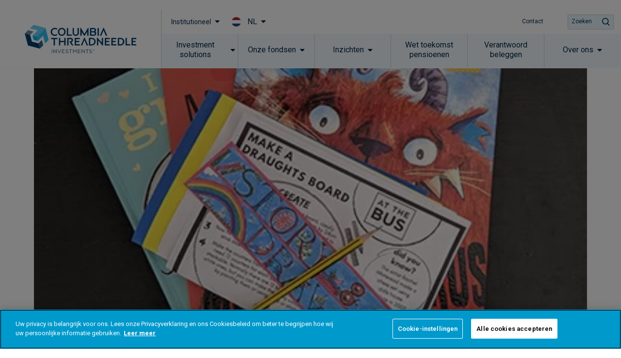

--- FILE ---
content_type: text/html; charset=UTF-8
request_url: https://www.columbiathreadneedle.com/nl/nl/institutional/news/foundation-supports-covid19-relief-efforts/
body_size: 84171
content:
<!DOCTYPE html>
<html lang="nl" prefix="og: http://ogp.me/ns#">
<head>
	<meta charset="UTF-8">
	<meta name="viewport" content="width=device-width, initial-scale=1.0, viewport-fit=cover" />		<script></script><meta name='robots' content='max-image-preview:large' />
<title>Foundation supports Covid19 relief efforts - NL NL Institutional</title>
<meta name="description" content="Columbia Threadneedle Foundation is pleased to join other long-term funders of UK charities, in signing a statement recognising the impacts of covid19 and providing reassurance of our ongoing support across London’s communities."/>
<meta name="robots" content="index,follow"/>
<link rel="canonical" href="https://www.columbiathreadneedle.com/nl/nl/institutional/news/foundation-supports-covid19-relief-efforts/" />
<meta property="og:locale" content="nl_NL">
<meta property="og:type" content="article">
<meta property="og:title" content="Foundation supports Covid19 relief efforts - NL NL Institutional">
<meta property="og:description" content="Columbia Threadneedle Foundation is pleased to join other long-term funders of UK charities, in signing a statement recognising the impacts of covid19 and providing reassurance of our ongoing support across London’s communities.">
<meta property="og:url" content="https://www.columbiathreadneedle.com/nl/nl/institutional/news/foundation-supports-covid19-relief-efforts/">
<meta property="og:site_name" content="NL NL Institutional">
<meta property="og:updated_time" content="2022-06-02T12:54:56+00:00">
<meta property="og:image" content="https://www.columbiathreadneedle.com/uploads/2022/01/96f50d87b2c17c8fb59232e39bac98ed/istock-875611264_1600x416px.jpg">
<meta property="og:image:secure_url" content="https://www.columbiathreadneedle.com/uploads/2022/01/96f50d87b2c17c8fb59232e39bac98ed/istock-875611264_1600x416px.jpg">
<meta property="og:image:width" content="1600">
<meta property="og:image:height" content="416">
<meta property="og:image:alt" content="covid19 relief">
<meta property="og:image:type" content="image/jpeg">
<meta name="twitter:card" content="summary_large_image">
<meta name="twitter:title" content="Foundation supports Covid19 relief efforts - NL NL Institutional">
<meta name="twitter:description" content="Columbia Threadneedle Foundation is pleased to join other long-term funders of UK charities, in signing a statement recognising the impacts of covid19 and providing reassurance of our ongoing support across London’s communities.">
<meta name="twitter:image" content="https://www.columbiathreadneedle.com/uploads/2022/01/96f50d87b2c17c8fb59232e39bac98ed/istock-875611264_1600x416px.jpg">
<link rel='dns-prefetch' href='//www.columbiathreadneedle.com' />
<script>window.docdone=!1,window.addEventListener("load",(()=>{const e=document.querySelectorAll("[data-ksys-app-template-id]").length>0?3e4:5e3,d=setTimeout((()=>{window.docdone=!0,clearTimeout(d)}),e)}));</script><link rel='stylesheet' id='wp-block-library-css' href='https://www.columbiathreadneedle.com/nl/nl/institutional/wp-includes/css/dist/block-library/style.min.css?ver=6.5.5' type='text/css' media='all' />
<style id='classic-theme-styles-inline-css' type='text/css'>
/*! This file is auto-generated */
.wp-block-button__link{color:#fff;background-color:#32373c;border-radius:9999px;box-shadow:none;text-decoration:none;padding:calc(.667em + 2px) calc(1.333em + 2px);font-size:1.125em}.wp-block-file__button{background:#32373c;color:#fff;text-decoration:none}
</style>
<style id='global-styles-inline-css' type='text/css'>
body{--wp--preset--color--black: #000000;--wp--preset--color--cyan-bluish-gray: #abb8c3;--wp--preset--color--white: #ffffff;--wp--preset--color--pale-pink: #f78da7;--wp--preset--color--vivid-red: #cf2e2e;--wp--preset--color--luminous-vivid-orange: #ff6900;--wp--preset--color--luminous-vivid-amber: #fcb900;--wp--preset--color--light-green-cyan: #7bdcb5;--wp--preset--color--vivid-green-cyan: #00d084;--wp--preset--color--pale-cyan-blue: #8ed1fc;--wp--preset--color--vivid-cyan-blue: #0693e3;--wp--preset--color--vivid-purple: #9b51e0;--wp--preset--gradient--vivid-cyan-blue-to-vivid-purple: linear-gradient(135deg,rgba(6,147,227,1) 0%,rgb(155,81,224) 100%);--wp--preset--gradient--light-green-cyan-to-vivid-green-cyan: linear-gradient(135deg,rgb(122,220,180) 0%,rgb(0,208,130) 100%);--wp--preset--gradient--luminous-vivid-amber-to-luminous-vivid-orange: linear-gradient(135deg,rgba(252,185,0,1) 0%,rgba(255,105,0,1) 100%);--wp--preset--gradient--luminous-vivid-orange-to-vivid-red: linear-gradient(135deg,rgba(255,105,0,1) 0%,rgb(207,46,46) 100%);--wp--preset--gradient--very-light-gray-to-cyan-bluish-gray: linear-gradient(135deg,rgb(238,238,238) 0%,rgb(169,184,195) 100%);--wp--preset--gradient--cool-to-warm-spectrum: linear-gradient(135deg,rgb(74,234,220) 0%,rgb(151,120,209) 20%,rgb(207,42,186) 40%,rgb(238,44,130) 60%,rgb(251,105,98) 80%,rgb(254,248,76) 100%);--wp--preset--gradient--blush-light-purple: linear-gradient(135deg,rgb(255,206,236) 0%,rgb(152,150,240) 100%);--wp--preset--gradient--blush-bordeaux: linear-gradient(135deg,rgb(254,205,165) 0%,rgb(254,45,45) 50%,rgb(107,0,62) 100%);--wp--preset--gradient--luminous-dusk: linear-gradient(135deg,rgb(255,203,112) 0%,rgb(199,81,192) 50%,rgb(65,88,208) 100%);--wp--preset--gradient--pale-ocean: linear-gradient(135deg,rgb(255,245,203) 0%,rgb(182,227,212) 50%,rgb(51,167,181) 100%);--wp--preset--gradient--electric-grass: linear-gradient(135deg,rgb(202,248,128) 0%,rgb(113,206,126) 100%);--wp--preset--gradient--midnight: linear-gradient(135deg,rgb(2,3,129) 0%,rgb(40,116,252) 100%);--wp--preset--font-size--small: 13px;--wp--preset--font-size--medium: 20px;--wp--preset--font-size--large: 36px;--wp--preset--font-size--x-large: 42px;--wp--preset--spacing--20: 0.44rem;--wp--preset--spacing--30: 0.67rem;--wp--preset--spacing--40: 1rem;--wp--preset--spacing--50: 1.5rem;--wp--preset--spacing--60: 2.25rem;--wp--preset--spacing--70: 3.38rem;--wp--preset--spacing--80: 5.06rem;--wp--preset--shadow--natural: 6px 6px 9px rgba(0, 0, 0, 0.2);--wp--preset--shadow--deep: 12px 12px 50px rgba(0, 0, 0, 0.4);--wp--preset--shadow--sharp: 6px 6px 0px rgba(0, 0, 0, 0.2);--wp--preset--shadow--outlined: 6px 6px 0px -3px rgba(255, 255, 255, 1), 6px 6px rgba(0, 0, 0, 1);--wp--preset--shadow--crisp: 6px 6px 0px rgba(0, 0, 0, 1);}:where(.is-layout-flex){gap: 0.5em;}:where(.is-layout-grid){gap: 0.5em;}body .is-layout-flex{display: flex;}body .is-layout-flex{flex-wrap: wrap;align-items: center;}body .is-layout-flex > *{margin: 0;}body .is-layout-grid{display: grid;}body .is-layout-grid > *{margin: 0;}:where(.wp-block-columns.is-layout-flex){gap: 2em;}:where(.wp-block-columns.is-layout-grid){gap: 2em;}:where(.wp-block-post-template.is-layout-flex){gap: 1.25em;}:where(.wp-block-post-template.is-layout-grid){gap: 1.25em;}.has-black-color{color: var(--wp--preset--color--black) !important;}.has-cyan-bluish-gray-color{color: var(--wp--preset--color--cyan-bluish-gray) !important;}.has-white-color{color: var(--wp--preset--color--white) !important;}.has-pale-pink-color{color: var(--wp--preset--color--pale-pink) !important;}.has-vivid-red-color{color: var(--wp--preset--color--vivid-red) !important;}.has-luminous-vivid-orange-color{color: var(--wp--preset--color--luminous-vivid-orange) !important;}.has-luminous-vivid-amber-color{color: var(--wp--preset--color--luminous-vivid-amber) !important;}.has-light-green-cyan-color{color: var(--wp--preset--color--light-green-cyan) !important;}.has-vivid-green-cyan-color{color: var(--wp--preset--color--vivid-green-cyan) !important;}.has-pale-cyan-blue-color{color: var(--wp--preset--color--pale-cyan-blue) !important;}.has-vivid-cyan-blue-color{color: var(--wp--preset--color--vivid-cyan-blue) !important;}.has-vivid-purple-color{color: var(--wp--preset--color--vivid-purple) !important;}.has-black-background-color{background-color: var(--wp--preset--color--black) !important;}.has-cyan-bluish-gray-background-color{background-color: var(--wp--preset--color--cyan-bluish-gray) !important;}.has-white-background-color{background-color: var(--wp--preset--color--white) !important;}.has-pale-pink-background-color{background-color: var(--wp--preset--color--pale-pink) !important;}.has-vivid-red-background-color{background-color: var(--wp--preset--color--vivid-red) !important;}.has-luminous-vivid-orange-background-color{background-color: var(--wp--preset--color--luminous-vivid-orange) !important;}.has-luminous-vivid-amber-background-color{background-color: var(--wp--preset--color--luminous-vivid-amber) !important;}.has-light-green-cyan-background-color{background-color: var(--wp--preset--color--light-green-cyan) !important;}.has-vivid-green-cyan-background-color{background-color: var(--wp--preset--color--vivid-green-cyan) !important;}.has-pale-cyan-blue-background-color{background-color: var(--wp--preset--color--pale-cyan-blue) !important;}.has-vivid-cyan-blue-background-color{background-color: var(--wp--preset--color--vivid-cyan-blue) !important;}.has-vivid-purple-background-color{background-color: var(--wp--preset--color--vivid-purple) !important;}.has-black-border-color{border-color: var(--wp--preset--color--black) !important;}.has-cyan-bluish-gray-border-color{border-color: var(--wp--preset--color--cyan-bluish-gray) !important;}.has-white-border-color{border-color: var(--wp--preset--color--white) !important;}.has-pale-pink-border-color{border-color: var(--wp--preset--color--pale-pink) !important;}.has-vivid-red-border-color{border-color: var(--wp--preset--color--vivid-red) !important;}.has-luminous-vivid-orange-border-color{border-color: var(--wp--preset--color--luminous-vivid-orange) !important;}.has-luminous-vivid-amber-border-color{border-color: var(--wp--preset--color--luminous-vivid-amber) !important;}.has-light-green-cyan-border-color{border-color: var(--wp--preset--color--light-green-cyan) !important;}.has-vivid-green-cyan-border-color{border-color: var(--wp--preset--color--vivid-green-cyan) !important;}.has-pale-cyan-blue-border-color{border-color: var(--wp--preset--color--pale-cyan-blue) !important;}.has-vivid-cyan-blue-border-color{border-color: var(--wp--preset--color--vivid-cyan-blue) !important;}.has-vivid-purple-border-color{border-color: var(--wp--preset--color--vivid-purple) !important;}.has-vivid-cyan-blue-to-vivid-purple-gradient-background{background: var(--wp--preset--gradient--vivid-cyan-blue-to-vivid-purple) !important;}.has-light-green-cyan-to-vivid-green-cyan-gradient-background{background: var(--wp--preset--gradient--light-green-cyan-to-vivid-green-cyan) !important;}.has-luminous-vivid-amber-to-luminous-vivid-orange-gradient-background{background: var(--wp--preset--gradient--luminous-vivid-amber-to-luminous-vivid-orange) !important;}.has-luminous-vivid-orange-to-vivid-red-gradient-background{background: var(--wp--preset--gradient--luminous-vivid-orange-to-vivid-red) !important;}.has-very-light-gray-to-cyan-bluish-gray-gradient-background{background: var(--wp--preset--gradient--very-light-gray-to-cyan-bluish-gray) !important;}.has-cool-to-warm-spectrum-gradient-background{background: var(--wp--preset--gradient--cool-to-warm-spectrum) !important;}.has-blush-light-purple-gradient-background{background: var(--wp--preset--gradient--blush-light-purple) !important;}.has-blush-bordeaux-gradient-background{background: var(--wp--preset--gradient--blush-bordeaux) !important;}.has-luminous-dusk-gradient-background{background: var(--wp--preset--gradient--luminous-dusk) !important;}.has-pale-ocean-gradient-background{background: var(--wp--preset--gradient--pale-ocean) !important;}.has-electric-grass-gradient-background{background: var(--wp--preset--gradient--electric-grass) !important;}.has-midnight-gradient-background{background: var(--wp--preset--gradient--midnight) !important;}.has-small-font-size{font-size: var(--wp--preset--font-size--small) !important;}.has-medium-font-size{font-size: var(--wp--preset--font-size--medium) !important;}.has-large-font-size{font-size: var(--wp--preset--font-size--large) !important;}.has-x-large-font-size{font-size: var(--wp--preset--font-size--x-large) !important;}
.wp-block-navigation a:where(:not(.wp-element-button)){color: inherit;}
:where(.wp-block-post-template.is-layout-flex){gap: 1.25em;}:where(.wp-block-post-template.is-layout-grid){gap: 1.25em;}
:where(.wp-block-columns.is-layout-flex){gap: 2em;}:where(.wp-block-columns.is-layout-grid){gap: 2em;}
.wp-block-pullquote{font-size: 1.5em;line-height: 1.6;}
</style>
<link rel='stylesheet' id='menu-image-css' href='https://www.columbiathreadneedle.com/nl/nl/institutional/wp-content/plugins/menu-image/menu-image.css?ver=1.1' type='text/css' media='all' />
<link rel='stylesheet' id='blank-theme-style-css' href='https://www.columbiathreadneedle.com/nl/nl/institutional/wp-content/themes/blank-theme/style.css?ver=6.5.5' type='text/css' media='all' />
<link rel='stylesheet' id='kurtosys-elements-css' href='https://www.columbiathreadneedle.com/nl/nl/institutional/wp-content/plugins/kurtosys-elements/assets/css/kurtosys-elements.css?ver=1.15.9' type='text/css' media='all' />
<link rel='stylesheet' id='kurtosys-elements-skin-css' href='https://www.columbiathreadneedle.com/nl/nl/institutional/wp-content/plugins/kurtosys-elements/assets/css/kurtosys-elements-skin.css?ver=1.15.9' type='text/css' media='all' />
<link rel='stylesheet' id='font-awesome-css' href='https://www.columbiathreadneedle.com/nl/nl/institutional/wp-content/plugins/elementor/assets/lib/font-awesome/css/font-awesome.min.css?ver=4.7.0' type='text/css' media='all' />
<link rel='stylesheet' id='kurtosys-menu-public-css' href='https://www.columbiathreadneedle.com/nl/nl/institutional/wp-content/plugins/kurtosys-menu/assets/public/css/public.css?ver=1.5.8.3' type='text/css' media='all' />
<link rel='stylesheet' id='cherry-handler-css-css' href='https://www.columbiathreadneedle.com/nl/nl/institutional/wp-content/plugins/kurtosys-menu/cherry-framework/modules/cherry-handler/assets/css/cherry-handler-styles.min.css?ver=1.5.11' type='text/css' media='all' />
<link rel='stylesheet' id='elementor-icons-css' href='https://www.columbiathreadneedle.com/nl/nl/institutional/wp-content/plugins/elementor/assets/lib/eicons/css/elementor-icons.min.css?ver=5.17.0' type='text/css' media='all' />
<link rel='stylesheet' id='elementor-frontend-legacy-css' href='https://www.columbiathreadneedle.com/nl/nl/institutional/wp-content/plugins/elementor/assets/css/frontend-legacy.min.css?ver=3.10.2' type='text/css' media='all' />
<link rel='stylesheet' id='elementor-frontend-css' href='https://www.columbiathreadneedle.com/nl/nl/institutional/wp-content/plugins/elementor/assets/css/frontend.min.css?ver=3.10.2' type='text/css' media='all' />
<style id='elementor-frontend-inline-css' type='text/css'>
.elementor-kit-4694{--e-global-typography-primary-font-family:"Roboto";--e-global-typography-primary-font-weight:600;--e-global-typography-secondary-font-family:"Roboto Slab";--e-global-typography-secondary-font-weight:400;--e-global-typography-text-font-family:"Roboto";--e-global-typography-text-font-weight:400;--e-global-typography-accent-font-family:"Roboto";--e-global-typography-accent-font-weight:500;}.elementor-section.elementor-section-boxed > .elementor-container{max-width:1140px;}.e-con{--container-max-width:1140px;}.elementor-widget:not(:last-child){margin-bottom:20px;}.elementor-element{--widgets-spacing:20px;}{}h1.entry-title{display:var(--page-title-display);}.elementor-kit-4694 e-page-transition{background-color:#FFBC7D;}@media(max-width:1024px){.elementor-section.elementor-section-boxed > .elementor-container{max-width:1024px;}.e-con{--container-max-width:1024px;}}@media(max-width:767px){.elementor-section.elementor-section-boxed > .elementor-container{max-width:767px;}.e-con{--container-max-width:767px;}}/* Start custom CSS *//*
Reset & Normalize Override Styles
Author: Kurtosys Systems
Updated: 2021-07-15 16:57:31
*/

*,
:after,
:before {
  -webkit-box-sizing: border-box;
  -moz-box-sizing: border-box;
  -ms-box-sizing: border-box;
  box-sizing: border-box;
}

html {
  line-height: 1.15;
  -webkit-text-size-adjust: 100%;
  -ms-text-size-adjust: 100%;
}

body {
  margin: 0;
  padding: 0;
  line-height: 1.5;
}

main {
  display: block;
}

hr {
  box-sizing: content-box;
  height: 0;
  overflow: visible;
}

pre {
  font-family: monospace, monospace;
  font-size: 1em;
}

label {
  display: inline-block;
  line-height: 1;
  margin: 0;
}

button,
input,
optgroup,
select,
textarea {
  font-family: inherit;
  font-size: 1rem;
  line-height: 1.15;
  margin: 0;
}

input[type="date"],
input[type="email"],
input[type="number"],
input[type="password"],
input[type="search"],
input[type="tel"],
input[type="text"],
select,
textarea {
  width: 100%;
  border: none;
  -webkit-border-radius: 0;
  border-radius: 0;
  padding: 0.5rem 1rem;
  -webkit-transition: none;
  -o-transition: none;
  transition: none;
  flex: 0 1 auto;
}

input[type="date"]:focus,
input[type="email"]:focus,
input[type="number"]:focus,
input[type="password"]:focus,
input[type="search"]:focus,
input[type="tel"]:focus,
input[type="text"]:focus,
select:focus,
textarea:focus {
  border-color: #333;
  outline: 0 none;
}

button,
input {
  overflow: visible;
}

button,
select {
  text-transform: none;
}

[type="button"],
[type="reset"],
[type="submit"],
button {
  width: auto;
  -webkit-appearance: button;
  border-width: unset;
  border-color: unset;
  border-style: unset;
}

[type="button"]::-moz-focus-inner,
[type="reset"]::-moz-focus-inner,
[type="submit"]::-moz-focus-inner,
button::-moz-focus-inner {
  border-style: none;
  padding: 0;
}

[type="button"]:-moz-focusring,
[type="reset"]:-moz-focusring,
[type="submit"]:-moz-focusring,
button:-moz-focusring {
  outline: 1px dotted ButtonText;
}

[type="button"],
[type="submit"],
button {
  display: inline-block;
  font-weight: 400;
  color: inherit;
  text-align: center;
  white-space: nowrap;
  -webkit-user-select: none;
  -moz-user-select: none;
  -ms-user-select: none;
  user-select: none;
  background-color: transparent;
  border: 1px solid inherit;
  padding: 0.5rem 1rem;
  font-size: 1rem;
  -webkit-border-radius: 0;
  border-radius: 0;
  -webkit-transition: none;
  -o-transition: none;
  transition: none;
}

[type="button"]:focus,
[type="submit"]:focus,
button:focus {
  outline: 1px dotted ButtonText;
}

[type="button"]:focus,
[type="button"]:hover,
[type="submit"]:focus,
[type="submit"]:hover,
button:focus,
button:hover {
  color: inherit;
  background-color: inherit;
  text-decoration: none;
}

[type="button"]:not(:disabled),
[type="submit"]:not(:disabled),
button:not(:disabled) {
  cursor: pointer;
}

fieldset {
  padding: 0.35em 0.75em 0.625em;
}

legend {
  -webkit-box-sizing: border-box;
  box-sizing: border-box;
  color: inherit;
  display: table;
  max-width: 100%;
  padding: 0;
  white-space: normal;
}

progress {
  vertical-align: baseline;
}

textarea {
  overflow: auto;
  resize: vertical;
}

[type="checkbox"],
[type="radio"] {
  -webkit-box-sizing: border-box;
  box-sizing: border-box;
  padding: 0;
}

[type="number"]::-webkit-inner-spin-button,
[type="number"]::-webkit-outer-spin-button {
  height: auto;
}

[type="search"] {
  -webkit-appearance: textfield;
  outline-offset: -2px;
}

[type="search"]::-webkit-search-decoration {
  -webkit-appearance: none;
}

::-webkit-file-upload-button {
  -webkit-appearance: button;
  font: inherit;
}

select {
  display: block;
}

table {
  border-collapse: separate;
}

table td,
table th {
  padding: 0.5rem 1rem;
  line-height: inherit;
  vertical-align: center;
  border: none;
}

table th {
  font-weight: 700;
}

table tfoot th,
table thead th {
  font-size: 1rem;
}

table caption + thead tr:first-child td,
table caption + thead tr:first-child th,
table colgroup + thead tr:first-child td,
table colgroup + thead tr:first-child th,
table thead:first-child tr:first-child td,
table thead:first-child tr:first-child th {
  border-top: none;
}

table tbody > tr:nth-child(odd) > td,
table tbody > tr:nth-child(odd) > th {
  background-color: transparent;
}

table tbody tr:hover > td,
table tbody tr:hover > th {
  background-color: transparent;
}


/*custom css - located in Theme Style*/
.ksys-section:nth-child(even) {
    background: #F9F9FA;
}

.elementor-29035 .elementor-element.elementor-element-605cbbc9 > .elementor-element-populated {
    background-color: #ffffff;
}


/* Loading Spinners */
/* Hide the default app loading svg and inner path */
[data-ksys-app-template-id^="ksys-app-"] > svg, #fundCenter > svg,
[data-ksys-app-template-id^="ksys-app-"] > svg path, #fundCenter > svg path {
    display: none;
}



/* 
 FIX FOR MOBILE NAV NOT APPEARING WHEN USER CLICKS ON THE BUTTON 
 */
@media (max-width: 1200px) {
    body.cti-mobile-nav-visible div.cti-header-ready section.elementor-element-301d0779 {
        /* Standard syntax */
        transform: translateX(0) !important;

        /* Vendor prefixes for different browsers */
        -webkit-transform: translateX(0) !important;
        /* Safari and Chrome */
        -moz-transform: translateX(0) !important;
        /* Firefox */
        -ms-transform: translateX(0) !important;
        /* Internet Explorer */
        -o-transform: translateX(0) !important;
        /* Opera */
    }
}

/* menu trigger fix for mobile */ 
@media (max-width: 1200px) {

    body.cti-mobile-nav-visible .cti-header-nav-bar-col.cti-main-bg-overlay {
        background: rgba(60, 60, 60, 0.5);
    }

    .cti-header-mobile .cti-header-nav-bar-col>.elementor-column-wrap>.elementor-widget-wrap>section {
        background: white;
        width: 375px;
        pointer-events: all;
        z-index: 20;
        -webkit-transform: translateX(375px);
        /* Safari and Chrome */
        -moz-transform: translateX(375px);
        /* Firefox */
        -ms-transform: translateX(375px);
        /* Internet Explorer */
        -o-transform: translateX(375px);
        /* Opera */
        transform: translateX(375px);
        /* Standard syntax */
        transition: transform 0.3s ease-in;
    }

    .cti-header-mobile .cti-header-nav-bar-col.cti-mobile-nav-visible>.elementor-column-wrap>.elementor-widget-wrap>section {
        -webkit-transform: translateX(375px);
        /* Safari and Chrome */
        -moz-transform: translateX(375px);
        /* Firefox */
        -ms-transform: translateX(375px);
        /* Internet Explorer */
        -o-transform: translateX(375px);
        /* Opera */
        transform: translateX(375px);
        /* Standard syntax */
    }

    body.cti-mobile-nav-visible .cti-header-mobile .cti-header-nav-bar-col>.elementor-column-wrap>.elementor-widget-wrap>section {
        transform: translateX(0) !important;
        -webkit-transform: translateX(0) !important;
        -moz-transform: translateX(0) !important;
        -ms-transform: translateX(0) !important;
        -o-transform: translateX(0) !important;
    }
}

/* Style for the sticky section container */
#sticky-section .elementor-container {
  display: flex;
  flex-wrap: wrap;
  justify-content: space-between;
  padding: 0px; /* Adjust padding as needed */
}

/* Style for the buttons */
#sticky-section .anchor-button {
  margin: 0px; /* Adjust spacing between buttons */
}
/*remove default padding */
#sticky-section .elementor-column-wrap .elementor-element-populated{
    padding: 0px !important;
}

#sticky-section .anchor-button a {
  display: block;
  padding: 20px; /* Adjust padding for buttons */
  text-decoration: none;
  color: #1a1a1a; /* Default text color */
  transition: background-color 0.3s, color 0.3s; /* Smooth transition for hover and active states */
}

/* Active button styling */
#sticky-section .anchor-button.active a {
  background-color: #002949; /* Active background color */
  color: #ffffff; /* Active text color */
}

/* Hover state styling */
#sticky-section .anchor-button a:hover {
  background-color: #e0e0e0; /* Hover background color */
  color: #1a1a1a; /* Hover text color */
}

/* Add left border to all but the first button */
#sticky-section .anchor-button:not(:first-child) a {
  border-left: 1px solid #cccccc; /* Adjust border color */
}

#sticky-section {
    position: -webkit-sticky;
    position: sticky;
    top: 70px; /* Adjust this value based on your sticky header height */
}

/* ─────────────────────────────────────────────
   Wrapper (modal card)
   ───────────────────────────────────────────── */
#commentary-snippet,
#manual-commentary {
  font-family: inherit;
  background: #fff;
  border-radius: 4px;
  max-width: 100%;
  margin: 0 auto;
  min-height: 250px;
  padding: 0px;
  display: flex;
  flex-direction: column;
  justify-content: space-between;  
  text-align: left;
}

/* ─────────────────────────────────────────────
   Heading
   ───────────────────────────────────────────── */
.commentary-title {
  font-size: 32px;        
  font-weight: 500;        
  margin-bottom: 20px;      
  color: #003865;    
  line-height: 1.16em;
}

/* ─────────────────────────────────────────────
   Body copy
   ───────────────────────────────────────────── */
.commentary-text,
.commentary-text p {
  font-style: normal;
  font-weight: normal;
  font-size: 20px;          
  line-height: 1.5em;      
  color: #3c3c3c;           
  margin: 0 0 20px;        
}

/* ─────────────────────────────────────────────
   Action buttons
   ───────────────────────────────────────────── */
.commentary-actions {
  margin-top: auto;
  display: flex;
  justify-content: center;
  gap: 1.5rem;
}

.commentary-actions button {
  background-color: rgb(0, 159, 223);  
  color: #fff;                         
  border: none;
  font-size: 0.95rem;
  padding: 10px 36px;                  
  cursor: pointer;
  min-width: 140px;
  transition: background-color 0.15s ease-in-out;
}

.commentary-actions button:hover {
  background-color: rgb(0, 140, 196);  
}

/*──────────────── MOBILE (≤ 480 px) ───────────────*/
@media (max-width: 480px) {

  /* card wraps edge-to-edge with comfy padding */
  #commentary-snippet,
  #manual-commentary {
    padding: 24px 20px;
    max-width: 100%;
    min-height: 0;               /* let height grow naturally */
  }

  /* heading scales down / tighter line-height */
  .commentary-title {
    font-size: 24px;             /* ↓ from 32px */
    line-height: 1.25em;
    margin-bottom: 16px;
  }

  /* body copy: 16 px / shorter para spacing */
  .commentary-text,
  .commentary-text p {
    font-size: 16px;
    line-height: 1.45em;
    margin: 0 0 16px;
  }

  /* stack buttons vertically, full-width */
  .commentary-actions {
    flex-direction: column;
    gap: 12px;
    align-items: stretch;        /* make them 100 % wide */
  }

  .commentary-actions button {
    min-width: 0;                /* allow 100 % width */
    width: 100%;
    padding: 12px 0;            /* taller touch area */
    font-size: 0.95rem;          /* keep same font size */
  }
  .commentary-yes{
      text-wrap: auto;
  }
  .commentary-no{
      text-wrap: auto;
  }
}/* End custom CSS */
.elementor-widget-heading .elementor-heading-title{font-family:var( --e-global-typography-primary-font-family ), Sans-serif;font-weight:var( --e-global-typography-primary-font-weight );}.elementor-widget-image .widget-image-caption{font-family:var( --e-global-typography-text-font-family ), Sans-serif;font-weight:var( --e-global-typography-text-font-weight );}.elementor-widget-text-editor{font-family:var( --e-global-typography-text-font-family ), Sans-serif;font-weight:var( --e-global-typography-text-font-weight );}.elementor-widget-button .elementor-button{font-family:var( --e-global-typography-accent-font-family ), Sans-serif;font-weight:var( --e-global-typography-accent-font-weight );}.elementor-widget-divider .elementor-divider__text{font-family:var( --e-global-typography-secondary-font-family ), Sans-serif;font-weight:var( --e-global-typography-secondary-font-weight );}.elementor-widget-image-box .elementor-image-box-title{font-family:var( --e-global-typography-primary-font-family ), Sans-serif;font-weight:var( --e-global-typography-primary-font-weight );}.elementor-widget-image-box .elementor-image-box-description{font-family:var( --e-global-typography-text-font-family ), Sans-serif;font-weight:var( --e-global-typography-text-font-weight );}.elementor-widget-icon-box .elementor-icon-box-title, .elementor-widget-icon-box .elementor-icon-box-title a{font-family:var( --e-global-typography-primary-font-family ), Sans-serif;font-weight:var( --e-global-typography-primary-font-weight );}.elementor-widget-icon-box .elementor-icon-box-description{font-family:var( --e-global-typography-text-font-family ), Sans-serif;font-weight:var( --e-global-typography-text-font-weight );}.elementor-widget-image-gallery .gallery-item .gallery-caption{font-family:var( --e-global-typography-accent-font-family ), Sans-serif;font-weight:var( --e-global-typography-accent-font-weight );}.elementor-widget-icon-list .elementor-icon-list-item > .elementor-icon-list-text, .elementor-widget-icon-list .elementor-icon-list-item > a{font-family:var( --e-global-typography-text-font-family ), Sans-serif;font-weight:var( --e-global-typography-text-font-weight );}.elementor-widget-counter .elementor-counter-number-wrapper{font-family:var( --e-global-typography-primary-font-family ), Sans-serif;font-weight:var( --e-global-typography-primary-font-weight );}.elementor-widget-counter .elementor-counter-title{font-family:var( --e-global-typography-secondary-font-family ), Sans-serif;font-weight:var( --e-global-typography-secondary-font-weight );}.elementor-widget-progress .elementor-title{font-family:var( --e-global-typography-text-font-family ), Sans-serif;font-weight:var( --e-global-typography-text-font-weight );}.elementor-widget-testimonial .elementor-testimonial-content{font-family:var( --e-global-typography-text-font-family ), Sans-serif;font-weight:var( --e-global-typography-text-font-weight );}.elementor-widget-testimonial .elementor-testimonial-name{font-family:var( --e-global-typography-primary-font-family ), Sans-serif;font-weight:var( --e-global-typography-primary-font-weight );}.elementor-widget-testimonial .elementor-testimonial-job{font-family:var( --e-global-typography-secondary-font-family ), Sans-serif;font-weight:var( --e-global-typography-secondary-font-weight );}.elementor-widget-tabs .elementor-tab-title{font-family:var( --e-global-typography-primary-font-family ), Sans-serif;font-weight:var( --e-global-typography-primary-font-weight );}.elementor-widget-tabs .elementor-tab-content{font-family:var( --e-global-typography-text-font-family ), Sans-serif;font-weight:var( --e-global-typography-text-font-weight );}.elementor-widget-accordion .elementor-accordion-title{font-family:var( --e-global-typography-primary-font-family ), Sans-serif;font-weight:var( --e-global-typography-primary-font-weight );}.elementor-widget-accordion .elementor-tab-content{font-family:var( --e-global-typography-text-font-family ), Sans-serif;font-weight:var( --e-global-typography-text-font-weight );}.elementor-widget-toggle .elementor-toggle-title{font-family:var( --e-global-typography-primary-font-family ), Sans-serif;font-weight:var( --e-global-typography-primary-font-weight );}.elementor-widget-toggle .elementor-tab-content{font-family:var( --e-global-typography-text-font-family ), Sans-serif;font-weight:var( --e-global-typography-text-font-weight );}.elementor-widget-alert .elementor-alert-title{font-family:var( --e-global-typography-primary-font-family ), Sans-serif;font-weight:var( --e-global-typography-primary-font-weight );}.elementor-widget-alert .elementor-alert-description{font-family:var( --e-global-typography-text-font-family ), Sans-serif;font-weight:var( --e-global-typography-text-font-weight );}.elementor-widget-advanced-filter-box .filter-box-title h2{font-family:var( --e-global-typography-primary-font-family ), Sans-serif;font-weight:var( --e-global-typography-primary-font-weight );}.elementor-widget-advanced-filter-box .kurtosys-search-filter__input, .elementor-widget-advanced-filter-box .kurtosys-search-filter__input::placeholder{font-family:var( --e-global-typography-primary-font-family ), Sans-serif;font-weight:var( --e-global-typography-primary-font-weight );}.elementor-widget-advanced-filter-box .advanced-filter-container-data .search-container .search-wrapper .posts ul li a{font-family:var( --e-global-typography-primary-font-family ), Sans-serif;font-weight:var( --e-global-typography-primary-font-weight );}.elementor-widget-advanced-filter-box .placeholder > span,
                .elementor-widget-advanced-filter-box .kts-container-selectors label{font-family:var( --e-global-typography-primary-font-family ), Sans-serif;font-weight:var( --e-global-typography-primary-font-weight );}.elementor-widget-advanced-filter-box .kurtosys-remove-all-filters__button{font-family:var( --e-global-typography-primary-font-family ), Sans-serif;font-weight:var( --e-global-typography-primary-font-weight );}.elementor-widget-advanced-filter-box .advanced-active-filters .active-tags .item-tag{font-family:var( --e-global-typography-primary-font-family ), Sans-serif;font-weight:var( --e-global-typography-primary-font-weight );}.elementor-widget-advanced-timeline .slick-dots li span{font-family:var( --e-global-typography-primary-font-family ), Sans-serif;font-weight:var( --e-global-typography-primary-font-weight );}.elementor-widget-advanced-timeline .slick-dots li:hover span{font-family:var( --e-global-typography-primary-font-family ), Sans-serif;font-weight:var( --e-global-typography-primary-font-weight );}.elementor-widget-advanced-timeline .slick-dots li.slick-active span{font-family:var( --e-global-typography-primary-font-family ), Sans-serif;font-weight:var( --e-global-typography-primary-font-weight );}.elementor-widget-dynamic-authors .dynamic-author .kurtosys-dynamic-author-info .kurtosys-dynamic-author-name, 
                .elementor-widget-dynamic-authors .dynamic-author .kurtosys-dynamic-author-info .kurtosys-dynamic-author-name a{font-family:var( --e-global-typography-primary-font-family ), Sans-serif;font-weight:var( --e-global-typography-primary-font-weight );}.elementor-widget-expandable-text{font-family:var( --e-global-typography-text-font-family ), Sans-serif;font-weight:var( --e-global-typography-text-font-weight );}.elementor-widget-expandable-text .button-value{font-family:var( --e-global-typography-text-font-family ), Sans-serif;font-weight:var( --e-global-typography-text-font-weight );}.elementor-widget-filtered-search-results .search-results-amount .amount{font-family:var( --e-global-typography-primary-font-family ), Sans-serif;font-weight:var( --e-global-typography-primary-font-weight );}.elementor-widget-filtered-search-results .search-results-amount .text{font-family:var( --e-global-typography-primary-font-family ), Sans-serif;font-weight:var( --e-global-typography-primary-font-weight );}.elementor-widget-filtered-search-results .search-results-amount .reset-btn{font-family:var( --e-global-typography-primary-font-family ), Sans-serif;font-weight:var( --e-global-typography-primary-font-weight );}.elementor-widget-kurtosys-load-more span.elementor-button, .elementor-widget-kurtosys-load-more .elementor-button{font-family:var( --e-global-typography-accent-font-family ), Sans-serif;font-weight:var( --e-global-typography-accent-font-weight );}.elementor-widget-post-filters .single-post .title h3{font-family:var( --e-global-typography-primary-font-family ), Sans-serif;font-weight:var( --e-global-typography-primary-font-weight );}.elementor-widget-post-filters .single-post .excerpt-wrapper{font-family:var( --e-global-typography-primary-font-family ), Sans-serif;font-weight:var( --e-global-typography-primary-font-weight );}.elementor-widget-post-filters .single-post .button-wrapper a{font-family:var( --e-global-typography-primary-font-family ), Sans-serif;font-weight:var( --e-global-typography-primary-font-weight );}.elementor-widget-post-filters .table-header .quarter .quarter-text{font-family:var( --e-global-typography-primary-font-family ), Sans-serif;font-weight:var( --e-global-typography-primary-font-weight );}.elementor-widget-post-filters .single-row .quarter{font-family:var( --e-global-typography-primary-font-family ), Sans-serif;font-weight:var( --e-global-typography-primary-font-weight );}.elementor-widget-post-filters .pagination-number{font-family:var( --e-global-typography-primary-font-family ), Sans-serif;font-weight:var( --e-global-typography-primary-font-weight );}.elementor-widget-post-filters .load-more .button{font-family:var( --e-global-typography-primary-font-family ), Sans-serif;font-weight:var( --e-global-typography-primary-font-weight );}.elementor-widget-kurtosys-post-list-plus .kurtosys-plp-title, .elementor-widget-kurtosys-post-list-plus .kurtosys-plp-title a{font-family:var( --e-global-typography-primary-font-family ), Sans-serif;font-weight:var( --e-global-typography-primary-font-weight );}.elementor-widget-kurtosys-post-list-plus .kurtosys-plp-info{font-family:var( --e-global-typography-secondary-font-family ), Sans-serif;font-weight:var( --e-global-typography-secondary-font-weight );}.elementor-widget-kurtosys-post-list-plus .kurtosys-plp-excerpt p{font-family:var( --e-global-typography-text-font-family ), Sans-serif;font-weight:var( --e-global-typography-text-font-weight );}.elementor-widget-kurtosys-roll-down-tabs .kurtosys-rdt-title{font-family:var( --e-global-typography-primary-font-family ), Sans-serif;font-weight:var( --e-global-typography-primary-font-weight );}.elementor-widget-kurtosys-roll-down-tabs .kurtosys-rdt-excerpt p{font-family:var( --e-global-typography-text-font-family ), Sans-serif;font-weight:var( --e-global-typography-text-font-weight );}.elementor-widget-kurtosys-roll-down-tabs .roll-down-tabs-button{font-family:var( --e-global-typography-accent-font-family ), Sans-serif;font-weight:var( --e-global-typography-accent-font-weight );}.elementor-widget-kurtosys-roll-down-tabs .kurtosys-rdt-expandable-tab{font-family:var( --e-global-typography-accent-font-family ), Sans-serif;font-weight:var( --e-global-typography-accent-font-weight );}.elementor-widget-kurtosys-hamburger-panel .kurtosys-hamburger-panel__toggle-label{font-family:var( --e-global-typography-primary-font-family ), Sans-serif;font-weight:var( --e-global-typography-primary-font-weight );}.elementor-widget-kurtosys-hamburger-panel .kurtosys-hamburger-panel__toggle:hover .kurtosys-hamburger-panel__toggle-label{font-family:var( --e-global-typography-primary-font-family ), Sans-serif;font-weight:var( --e-global-typography-primary-font-weight );}.elementor-widget-kurtosys-logo .kurtosys-logo__text{font-family:var( --e-global-typography-primary-font-family ), Sans-serif;font-weight:var( --e-global-typography-primary-font-weight );}.elementor-widget-kurtosys-carousel  .kurtosys-carousel__content .kurtosys-carousel__item-title, .elementor-widget-kurtosys-carousel .kurtosys-banner__title{font-family:var( --e-global-typography-text-font-family ), Sans-serif;font-weight:var( --e-global-typography-text-font-weight );}.elementor-widget-kurtosys-carousel  .kurtosys-carousel__content .kurtosys-carousel__item-text, .elementor-widget-kurtosys-carousel .kurtosys-banner__text{font-family:var( --e-global-typography-text-font-family ), Sans-serif;font-weight:var( --e-global-typography-text-font-weight );}.elementor-widget-kurtosys-carousel  .kurtosys-carousel__content .kurtosys-carousel__item-button{font-family:var( --e-global-typography-accent-font-family ), Sans-serif;font-weight:var( --e-global-typography-accent-font-weight );}.elementor-widget-kurtosys-animated-box .kurtosys-animated-box__title--front{font-family:var( --e-global-typography-text-font-family ), Sans-serif;font-weight:var( --e-global-typography-text-font-weight );}.elementor-widget-kurtosys-animated-box .kurtosys-animated-box__title--back{font-family:var( --e-global-typography-text-font-family ), Sans-serif;font-weight:var( --e-global-typography-text-font-weight );}.elementor-widget-kurtosys-animated-box .kurtosys-animated-box__subtitle--front{font-family:var( --e-global-typography-text-font-family ), Sans-serif;font-weight:var( --e-global-typography-text-font-weight );}.elementor-widget-kurtosys-animated-box .kurtosys-animated-box__subtitle--back{font-family:var( --e-global-typography-text-font-family ), Sans-serif;font-weight:var( --e-global-typography-text-font-weight );}.elementor-widget-kurtosys-animated-box .kurtosys-animated-box__description--front{font-family:var( --e-global-typography-text-font-family ), Sans-serif;font-weight:var( --e-global-typography-text-font-weight );}.elementor-widget-kurtosys-animated-box .kurtosys-animated-box__description--back{font-family:var( --e-global-typography-text-font-family ), Sans-serif;font-weight:var( --e-global-typography-text-font-weight );}.elementor-widget-kurtosys-animated-box  .kurtosys-animated-box__button{font-family:var( --e-global-typography-accent-font-family ), Sans-serif;font-weight:var( --e-global-typography-accent-font-weight );}.elementor-widget-kurtosys-animated-text .kurtosys-animated-text__before-text{font-family:var( --e-global-typography-primary-font-family ), Sans-serif;font-weight:var( --e-global-typography-primary-font-weight );}.elementor-widget-kurtosys-animated-text .kurtosys-animated-text__animated-text{font-family:var( --e-global-typography-secondary-font-family ), Sans-serif;font-weight:var( --e-global-typography-secondary-font-weight );}.elementor-widget-kurtosys-animated-text .kurtosys-animated-text__after-text{font-family:var( --e-global-typography-primary-font-family ), Sans-serif;font-weight:var( --e-global-typography-primary-font-weight );}.elementor-widget-kurtosys-banner .kurtosys-banner__title{font-family:var( --e-global-typography-text-font-family ), Sans-serif;font-weight:var( --e-global-typography-text-font-weight );}.elementor-widget-kurtosys-banner .kurtosys-banner__text{font-family:var( --e-global-typography-text-font-family ), Sans-serif;font-weight:var( --e-global-typography-text-font-weight );}.elementor-widget-kurtosys-button  .kurtosys-button__state-normal .kurtosys-button__label{font-family:var( --e-global-typography-primary-font-family ), Sans-serif;font-weight:var( --e-global-typography-primary-font-weight );}.elementor-widget-kurtosys-button  .kurtosys-button__state-hover .kurtosys-button__label{font-family:var( --e-global-typography-primary-font-family ), Sans-serif;font-weight:var( --e-global-typography-primary-font-weight );}.elementor-widget-kurtosys-countdown-timer .kurtosys-countdown-timer__item-label{font-family:var( --e-global-typography-text-font-family ), Sans-serif;font-weight:var( --e-global-typography-text-font-weight );}.elementor-widget-kurtosys-countdown-timer .kurtosys-countdown-timer__item-value{font-family:var( --e-global-typography-primary-font-family ), Sans-serif;font-weight:var( --e-global-typography-primary-font-weight );}.elementor-widget-kurtosys-download-button  .kurtosys-download__label{font-family:var( --e-global-typography-accent-font-family ), Sans-serif;font-weight:var( --e-global-typography-accent-font-weight );}.elementor-widget-kurtosys-download-button  .kurtosys-download__sub-label{font-family:var( --e-global-typography-accent-font-family ), Sans-serif;font-weight:var( --e-global-typography-accent-font-weight );}.elementor-widget-kurtosys-download-button .kurtosys-download:hover .kurtosys-download__label{font-family:var( --e-global-typography-accent-font-family ), Sans-serif;font-weight:var( --e-global-typography-accent-font-weight );}.elementor-widget-kurtosys-download-button .kurtosys-download:hover .kurtosys-download__sub-label{font-family:var( --e-global-typography-accent-font-family ), Sans-serif;font-weight:var( --e-global-typography-accent-font-weight );}.elementor-widget-kurtosys-dropbar .kurtosys-dropbar__button-text{font-family:var( --e-global-typography-accent-font-family ), Sans-serif;font-weight:var( --e-global-typography-accent-font-weight );}.elementor-widget-kurtosys-dropbar .kurtosys-dropbar__content{font-family:var( --e-global-typography-text-font-family ), Sans-serif;font-weight:var( --e-global-typography-text-font-weight );}.elementor-widget-kurtosys-posts .kurtosys-posts .entry-title{font-family:var( --e-global-typography-text-font-family ), Sans-serif;font-weight:var( --e-global-typography-text-font-weight );}.elementor-widget-kurtosys-posts .kurtosys-posts .post-meta{font-family:var( --e-global-typography-text-font-family ), Sans-serif;font-weight:var( --e-global-typography-text-font-weight );}.elementor-widget-kurtosys-posts .kurtosys-posts .entry-excerpt{font-family:var( --e-global-typography-text-font-family ), Sans-serif;font-weight:var( --e-global-typography-text-font-weight );}.elementor-widget-kurtosys-posts  .kurtosys-posts .kurtosys-more{font-family:var( --e-global-typography-text-font-family ), Sans-serif;font-weight:var( --e-global-typography-text-font-weight );}.elementor-widget-kurtosys-posts .kurtosys-title-fields__item-label{font-family:var( --e-global-typography-primary-font-family ), Sans-serif;font-weight:var( --e-global-typography-primary-font-weight );}.elementor-widget-kurtosys-posts .kurtosys-content-fields__item-label{font-family:var( --e-global-typography-primary-font-family ), Sans-serif;font-weight:var( --e-global-typography-primary-font-weight );}.elementor-widget-kurtosys-progress-bar .kurtosys-progress-bar__title-text{font-family:var( --e-global-typography-primary-font-family ), Sans-serif;font-weight:var( --e-global-typography-primary-font-weight );}.elementor-widget-kurtosys-progress-bar .kurtosys-progress-bar__percent{font-family:var( --e-global-typography-primary-font-family ), Sans-serif;font-weight:var( --e-global-typography-primary-font-weight );}.elementor-widget-kurtosys-slider .kurtosys-slider__title{font-family:var( --e-global-typography-text-font-family ), Sans-serif;font-weight:var( --e-global-typography-text-font-weight );}.elementor-widget-kurtosys-slider .kurtosys-slider__subtitle{font-family:var( --e-global-typography-text-font-family ), Sans-serif;font-weight:var( --e-global-typography-text-font-weight );}.elementor-widget-kurtosys-slider .kurtosys-slider__desc{font-family:var( --e-global-typography-text-font-family ), Sans-serif;font-weight:var( --e-global-typography-text-font-weight );}.elementor-widget-kurtosys-slider  .kurtosys-slider__button--primary{font-family:var( --e-global-typography-accent-font-family ), Sans-serif;font-weight:var( --e-global-typography-accent-font-weight );}.elementor-widget-kurtosys-slider  .kurtosys-slider__button--secondary{font-family:var( --e-global-typography-accent-font-family ), Sans-serif;font-weight:var( --e-global-typography-accent-font-weight );}.elementor-widget-kurtosys-subscribe-form .kurtosys-subscribe-form__input{font-family:var( --e-global-typography-accent-font-family ), Sans-serif;font-weight:var( --e-global-typography-accent-font-weight );}.elementor-widget-kurtosys-subscribe-form .kurtosys-subscribe-form__input:focus{font-family:var( --e-global-typography-accent-font-family ), Sans-serif;font-weight:var( --e-global-typography-accent-font-weight );}.elementor-widget-kurtosys-subscribe-form .kurtosys-subscribe-form__input.mail-invalid{font-family:var( --e-global-typography-accent-font-family ), Sans-serif;font-weight:var( --e-global-typography-accent-font-weight );}.elementor-widget-kurtosys-subscribe-form  .kurtosys-subscribe-form__submit{font-family:var( --e-global-typography-accent-font-family ), Sans-serif;font-weight:var( --e-global-typography-accent-font-weight );}.elementor-widget-kurtosys-subscribe-form .kurtosys-subscribe-form--response-success .kurtosys-subscribe-form__message span{font-family:var( --e-global-typography-accent-font-family ), Sans-serif;font-weight:var( --e-global-typography-accent-font-weight );}.elementor-widget-kurtosys-subscribe-form .kurtosys-subscribe-form--response-error .kurtosys-subscribe-form__message span{font-family:var( --e-global-typography-accent-font-family ), Sans-serif;font-weight:var( --e-global-typography-accent-font-weight );}.elementor-widget-kurtosys-team-member .kurtosys-team-member__name .kurtosys-team-member__name-first{font-family:var( --e-global-typography-text-font-family ), Sans-serif;font-weight:var( --e-global-typography-text-font-weight );}.elementor-widget-kurtosys-team-member .kurtosys-team-member__name .kurtosys-team-member__name-last{font-family:var( --e-global-typography-text-font-family ), Sans-serif;font-weight:var( --e-global-typography-text-font-weight );}.elementor-widget-kurtosys-team-member .kurtosys-team-member__position{font-family:var( --e-global-typography-text-font-family ), Sans-serif;font-weight:var( --e-global-typography-text-font-weight );}.elementor-widget-kurtosys-team-member .kurtosys-team-member__desc{font-family:var( --e-global-typography-primary-font-family ), Sans-serif;font-weight:var( --e-global-typography-primary-font-weight );}.elementor-widget-kurtosys-team-member  .kurtosys-team-member__button{font-family:var( --e-global-typography-accent-font-family ), Sans-serif;font-weight:var( --e-global-typography-accent-font-weight );}.elementor-widget-kurtosys-timeline .kurtosys-timeline-item .timeline-item__meta-content{font-family:var( --e-global-typography-primary-font-family ), Sans-serif;font-weight:var( --e-global-typography-primary-font-weight );}.elementor-widget-kurtosys-timeline .kurtosys-timeline-item .timeline-item__card-title{font-family:var( --e-global-typography-primary-font-family ), Sans-serif;font-weight:var( --e-global-typography-primary-font-weight );}.elementor-widget-kurtosys-timeline .kurtosys-timeline-item .timeline-item__card-desc{font-family:var( --e-global-typography-text-font-family ), Sans-serif;font-weight:var( --e-global-typography-text-font-weight );}.elementor-widget-kurtosys-timeline .timeline-item__point-content.timeline-item__point-content--text{font-family:var( --e-global-typography-primary-font-family ), Sans-serif;font-weight:var( --e-global-typography-primary-font-weight );}.elementor-widget-kurtosys-custom-menu  > .elementor-widget-container > div > .kurtosys-custom-nav > .kurtosys-custom-nav__item > a .kurtosys-menu-link-text{font-family:var( --e-global-typography-accent-font-family ), Sans-serif;font-weight:var( --e-global-typography-accent-font-weight );}.elementor-widget-kurtosys-custom-menu  > .elementor-widget-container > div > .kurtosys-custom-nav > .kurtosys-custom-nav__item > a .kurtosys-custom-item-desc.top-level-desc{font-family:var( --e-global-typography-accent-font-family ), Sans-serif;font-weight:var( --e-global-typography-accent-font-weight );}.elementor-widget-kurtosys-custom-menu  > .elementor-widget-container > div > .kurtosys-custom-nav > .kurtosys-custom-nav__item > .kurtosys-custom-nav__sub .kurtosys-custom-nav__item > a .kurtosys-menu-link-text{font-family:var( --e-global-typography-primary-font-family ), Sans-serif;font-weight:var( --e-global-typography-primary-font-weight );}.elementor-widget-kurtosys-custom-menu  > .elementor-widget-container > div > .kurtosys-custom-nav > .kurtosys-custom-nav__item > .kurtosys-custom-nav__sub .kurtosys-custom-nav__item > a .kurtosys-custom-item-desc.sub-level-desc{font-family:var( --e-global-typography-accent-font-family ), Sans-serif;font-weight:var( --e-global-typography-accent-font-weight );}.elementor-widget-kurtosys-custom-menu > .elementor-widget-container > div > .kurtosys-custom-nav > .kurtosys-custom-nav__item > a .kurtosys-menu-badge .kurtosys-menu-badge__inner, .elementor-widget-kurtosys-custom-menu > .elementor-widget-container > div > .kurtosys-custom-nav > .kurtosys-custom-nav__item > .kurtosys-custom-nav__sub a .kurtosys-menu-badge .kurtosys-menu-badge__inner{font-family:var( --e-global-typography-text-font-family ), Sans-serif;font-weight:var( --e-global-typography-text-font-weight );}.elementor-widget-ksys-smart-filters-checkboxes .apply-filters__button{font-family:var( --e-global-typography-primary-font-family ), Sans-serif;font-weight:var( --e-global-typography-primary-font-weight );}.elementor-widget-ksys-smart-filters-select .apply-filters__button{font-family:var( --e-global-typography-primary-font-family ), Sans-serif;font-weight:var( --e-global-typography-primary-font-weight );}.elementor-widget-ksys-smart-filters-range .apply-filters__button{font-family:var( --e-global-typography-primary-font-family ), Sans-serif;font-weight:var( --e-global-typography-primary-font-weight );}.elementor-widget-ksys-smart-filters-check-range .apply-filters__button{font-family:var( --e-global-typography-primary-font-family ), Sans-serif;font-weight:var( --e-global-typography-primary-font-weight );}.elementor-widget-ksys-smart-filters-radio .apply-filters__button{font-family:var( --e-global-typography-primary-font-family ), Sans-serif;font-weight:var( --e-global-typography-primary-font-weight );}.elementor-widget-ksys-smart-filters-search .kurtosys-search-filter__submit{font-family:var( --e-global-typography-primary-font-family ), Sans-serif;font-weight:var( --e-global-typography-primary-font-weight );}.elementor-widget-ksys-smart-filters-apply-button .apply-filters__button{font-family:var( --e-global-typography-primary-font-family ), Sans-serif;font-weight:var( --e-global-typography-primary-font-weight );}.elementor-widget-ksys-smart-filters-remove-filters .kurtosys-remove-all-filters__button{font-family:var( --e-global-typography-primary-font-family ), Sans-serif;font-weight:var( --e-global-typography-primary-font-weight );}.elementor-widget-kurtosys-accordion-v2 > .elementor-widget-container > .kurtosys-accordion > .kurtosys-accordion__inner > .kurtosys-toggle .kurtosys-toggle__control .kurtosys-toggle__label-text{font-family:var( --e-global-typography-primary-font-family ), Sans-serif;font-weight:var( --e-global-typography-primary-font-weight );}.elementor-widget-kurtosys-accordion-v2 > .elementor-widget-container > .kurtosys-accordion > .kurtosys-accordion__inner > .kurtosys-toggle .kurtosys-toggle__control:hover  .kurtosys-toggle__label-text{font-family:var( --e-global-typography-primary-font-family ), Sans-serif;font-weight:var( --e-global-typography-primary-font-weight );}.elementor-widget-kurtosys-accordion-v2 > .elementor-widget-container > .kurtosys-accordion > .kurtosys-accordion__inner > .kurtosys-toggle.active-toggle .kurtosys-toggle__label-text{font-family:var( --e-global-typography-primary-font-family ), Sans-serif;font-weight:var( --e-global-typography-primary-font-weight );}.elementor-widget-kurtosys-accordion > .elementor-widget-container > .kurtosys-accordion > .kurtosys-accordion__inner > .kurtosys-toggle > .kurtosys-toggle__control .kurtosys-toggle__label-text{font-family:var( --e-global-typography-primary-font-family ), Sans-serif;font-weight:var( --e-global-typography-primary-font-weight );}.elementor-widget-kurtosys-accordion > .elementor-widget-container > .kurtosys-accordion > .kurtosys-accordion__inner > .kurtosys-toggle > .kurtosys-toggle__control:hover  .kurtosys-toggle__label-text{font-family:var( --e-global-typography-primary-font-family ), Sans-serif;font-weight:var( --e-global-typography-primary-font-weight );}.elementor-widget-kurtosys-accordion > .elementor-widget-container > .kurtosys-accordion > .kurtosys-accordion__inner > .kurtosys-toggle.active-toggle .kurtosys-toggle__label-text{font-family:var( --e-global-typography-primary-font-family ), Sans-serif;font-weight:var( --e-global-typography-primary-font-weight );}.elementor-widget-kurtosys-image-accordion .kurtosys-image-accordion__title{font-family:var( --e-global-typography-text-font-family ), Sans-serif;font-weight:var( --e-global-typography-text-font-weight );}.elementor-widget-kurtosys-image-accordion .kurtosys-image-accordion__desc{font-family:var( --e-global-typography-text-font-family ), Sans-serif;font-weight:var( --e-global-typography-text-font-weight );}.elementor-widget-kurtosys-image-accordion  .kurtosys-image-accordion__button{font-family:var( --e-global-typography-accent-font-family ), Sans-serif;font-weight:var( --e-global-typography-accent-font-weight );}.elementor-widget-kurtosys-tabs > .elementor-widget-container > .kurtosys-tabs > .kurtosys-tabs__control-wrapper > .kurtosys-tabs__control .kurtosys-tabs__label-text{font-family:var( --e-global-typography-primary-font-family ), Sans-serif;font-weight:var( --e-global-typography-primary-font-weight );}.elementor-widget-kurtosys-tabs > .elementor-widget-container > .kurtosys-tabs > .kurtosys-tabs__control-wrapper > .kurtosys-tabs__control:hover .kurtosys-tabs__label-text{font-family:var( --e-global-typography-primary-font-family ), Sans-serif;font-weight:var( --e-global-typography-primary-font-weight );}.elementor-widget-kurtosys-tabs > .elementor-widget-container > .kurtosys-tabs > .kurtosys-tabs__control-wrapper > .kurtosys-tabs__control.active-tab .kurtosys-tabs__label-text{font-family:var( --e-global-typography-primary-font-family ), Sans-serif;font-weight:var( --e-global-typography-primary-font-weight );}.elementor-widget-theme-site-logo .widget-image-caption{font-family:var( --e-global-typography-text-font-family ), Sans-serif;font-weight:var( --e-global-typography-text-font-weight );}.elementor-widget-theme-page-title .elementor-heading-title{font-family:var( --e-global-typography-primary-font-family ), Sans-serif;font-weight:var( --e-global-typography-primary-font-weight );}.elementor-widget-theme-post-title .elementor-heading-title{font-family:var( --e-global-typography-primary-font-family ), Sans-serif;font-weight:var( --e-global-typography-primary-font-weight );}.elementor-widget-theme-post-excerpt .elementor-widget-container{font-family:var( --e-global-typography-text-font-family ), Sans-serif;font-weight:var( --e-global-typography-text-font-weight );}.elementor-widget-theme-post-content{font-family:var( --e-global-typography-text-font-family ), Sans-serif;font-weight:var( --e-global-typography-text-font-weight );}.elementor-widget-theme-archive-title .elementor-heading-title{font-family:var( --e-global-typography-primary-font-family ), Sans-serif;font-weight:var( --e-global-typography-primary-font-weight );}.elementor-widget-archive-posts .elementor-post__title, .elementor-widget-archive-posts .elementor-post__title a{font-family:var( --e-global-typography-primary-font-family ), Sans-serif;font-weight:var( --e-global-typography-primary-font-weight );}.elementor-widget-archive-posts .elementor-post__meta-data{font-family:var( --e-global-typography-secondary-font-family ), Sans-serif;font-weight:var( --e-global-typography-secondary-font-weight );}.elementor-widget-archive-posts .elementor-post__excerpt p{font-family:var( --e-global-typography-text-font-family ), Sans-serif;font-weight:var( --e-global-typography-text-font-weight );}.elementor-widget-archive-posts a.elementor-post__read-more{font-family:var( --e-global-typography-accent-font-family ), Sans-serif;font-weight:var( --e-global-typography-accent-font-weight );}.elementor-widget-archive-posts .elementor-post__card .elementor-post__badge{font-family:var( --e-global-typography-accent-font-family ), Sans-serif;font-weight:var( --e-global-typography-accent-font-weight );}.elementor-widget-archive-posts .elementor-pagination{font-family:var( --e-global-typography-secondary-font-family ), Sans-serif;font-weight:var( --e-global-typography-secondary-font-weight );}.elementor-widget-archive-posts .elementor-button{font-family:var( --e-global-typography-accent-font-family ), Sans-serif;font-weight:var( --e-global-typography-accent-font-weight );}.elementor-widget-archive-posts .e-load-more-message{font-family:var( --e-global-typography-secondary-font-family ), Sans-serif;font-weight:var( --e-global-typography-secondary-font-weight );}.elementor-widget-archive-posts .elementor-posts-nothing-found{font-family:var( --e-global-typography-text-font-family ), Sans-serif;font-weight:var( --e-global-typography-text-font-weight );}.elementor-widget-posts .elementor-post__title, .elementor-widget-posts .elementor-post__title a{font-family:var( --e-global-typography-primary-font-family ), Sans-serif;font-weight:var( --e-global-typography-primary-font-weight );}.elementor-widget-posts .elementor-post__meta-data{font-family:var( --e-global-typography-secondary-font-family ), Sans-serif;font-weight:var( --e-global-typography-secondary-font-weight );}.elementor-widget-posts .elementor-post__excerpt p{font-family:var( --e-global-typography-text-font-family ), Sans-serif;font-weight:var( --e-global-typography-text-font-weight );}.elementor-widget-posts a.elementor-post__read-more{font-family:var( --e-global-typography-accent-font-family ), Sans-serif;font-weight:var( --e-global-typography-accent-font-weight );}.elementor-widget-posts .elementor-post__card .elementor-post__badge{font-family:var( --e-global-typography-accent-font-family ), Sans-serif;font-weight:var( --e-global-typography-accent-font-weight );}.elementor-widget-posts .elementor-pagination{font-family:var( --e-global-typography-secondary-font-family ), Sans-serif;font-weight:var( --e-global-typography-secondary-font-weight );}.elementor-widget-posts .elementor-button{font-family:var( --e-global-typography-accent-font-family ), Sans-serif;font-weight:var( --e-global-typography-accent-font-weight );}.elementor-widget-posts .e-load-more-message{font-family:var( --e-global-typography-secondary-font-family ), Sans-serif;font-weight:var( --e-global-typography-secondary-font-weight );}.elementor-widget-gallery .elementor-gallery-item__title{font-family:var( --e-global-typography-primary-font-family ), Sans-serif;font-weight:var( --e-global-typography-primary-font-weight );}.elementor-widget-gallery .elementor-gallery-item__description{font-family:var( --e-global-typography-text-font-family ), Sans-serif;font-weight:var( --e-global-typography-text-font-weight );}.elementor-widget-gallery .elementor-gallery-title{font-family:var( --e-global-typography-primary-font-family ), Sans-serif;font-weight:var( --e-global-typography-primary-font-weight );}.elementor-widget-form .elementor-field-group > label{font-family:var( --e-global-typography-text-font-family ), Sans-serif;font-weight:var( --e-global-typography-text-font-weight );}.elementor-widget-form .elementor-field-type-html{font-family:var( --e-global-typography-text-font-family ), Sans-serif;font-weight:var( --e-global-typography-text-font-weight );}.elementor-widget-form .elementor-field-group .elementor-field, .elementor-widget-form .elementor-field-subgroup label{font-family:var( --e-global-typography-text-font-family ), Sans-serif;font-weight:var( --e-global-typography-text-font-weight );}.elementor-widget-form .elementor-button{font-family:var( --e-global-typography-accent-font-family ), Sans-serif;font-weight:var( --e-global-typography-accent-font-weight );}.elementor-widget-form .elementor-message{font-family:var( --e-global-typography-text-font-family ), Sans-serif;font-weight:var( --e-global-typography-text-font-weight );}.elementor-widget-form .e-form__indicators__indicator, .elementor-widget-form .e-form__indicators__indicator__label{font-family:var( --e-global-typography-accent-font-family ), Sans-serif;font-weight:var( --e-global-typography-accent-font-weight );}.elementor-widget-form .e-form__indicators__indicator__progress__meter{font-family:var( --e-global-typography-accent-font-family ), Sans-serif;font-weight:var( --e-global-typography-accent-font-weight );}.elementor-widget-slides .elementor-slide-heading{font-family:var( --e-global-typography-primary-font-family ), Sans-serif;font-weight:var( --e-global-typography-primary-font-weight );}.elementor-widget-slides .elementor-slide-description{font-family:var( --e-global-typography-secondary-font-family ), Sans-serif;font-weight:var( --e-global-typography-secondary-font-weight );}.elementor-widget-slides .elementor-slide-button{font-family:var( --e-global-typography-accent-font-family ), Sans-serif;font-weight:var( --e-global-typography-accent-font-weight );}.elementor-widget-nav-menu .elementor-nav-menu .elementor-item{font-family:var( --e-global-typography-primary-font-family ), Sans-serif;font-weight:var( --e-global-typography-primary-font-weight );}.elementor-widget-nav-menu .elementor-nav-menu--dropdown .elementor-item, .elementor-widget-nav-menu .elementor-nav-menu--dropdown  .elementor-sub-item{font-family:var( --e-global-typography-accent-font-family ), Sans-serif;font-weight:var( --e-global-typography-accent-font-weight );}.elementor-widget-hotspot .widget-image-caption{font-family:var( --e-global-typography-text-font-family ), Sans-serif;font-weight:var( --e-global-typography-text-font-weight );}.elementor-widget-hotspot .e-hotspot__label{font-family:var( --e-global-typography-primary-font-family ), Sans-serif;font-weight:var( --e-global-typography-primary-font-weight );}.elementor-widget-hotspot .e-hotspot__tooltip{font-family:var( --e-global-typography-secondary-font-family ), Sans-serif;font-weight:var( --e-global-typography-secondary-font-weight );}.elementor-widget-flip-box .elementor-flip-box__front .elementor-flip-box__layer__title{font-family:var( --e-global-typography-primary-font-family ), Sans-serif;font-weight:var( --e-global-typography-primary-font-weight );}.elementor-widget-flip-box .elementor-flip-box__front .elementor-flip-box__layer__description{font-family:var( --e-global-typography-text-font-family ), Sans-serif;font-weight:var( --e-global-typography-text-font-weight );}.elementor-widget-flip-box .elementor-flip-box__back .elementor-flip-box__layer__title{font-family:var( --e-global-typography-primary-font-family ), Sans-serif;font-weight:var( --e-global-typography-primary-font-weight );}.elementor-widget-flip-box .elementor-flip-box__back .elementor-flip-box__layer__description{font-family:var( --e-global-typography-text-font-family ), Sans-serif;font-weight:var( --e-global-typography-text-font-weight );}.elementor-widget-flip-box .elementor-flip-box__button{font-family:var( --e-global-typography-accent-font-family ), Sans-serif;font-weight:var( --e-global-typography-accent-font-weight );}.elementor-widget-call-to-action .elementor-cta__title{font-family:var( --e-global-typography-primary-font-family ), Sans-serif;font-weight:var( --e-global-typography-primary-font-weight );}.elementor-widget-call-to-action .elementor-cta__description{font-family:var( --e-global-typography-text-font-family ), Sans-serif;font-weight:var( --e-global-typography-text-font-weight );}.elementor-widget-call-to-action .elementor-cta__button{font-family:var( --e-global-typography-accent-font-family ), Sans-serif;font-weight:var( --e-global-typography-accent-font-weight );}.elementor-widget-call-to-action .elementor-ribbon-inner{font-family:var( --e-global-typography-accent-font-family ), Sans-serif;font-weight:var( --e-global-typography-accent-font-weight );}.elementor-widget-media-carousel .elementor-carousel-image-overlay{font-family:var( --e-global-typography-accent-font-family ), Sans-serif;font-weight:var( --e-global-typography-accent-font-weight );}.elementor-widget-testimonial-carousel .elementor-testimonial__text{font-family:var( --e-global-typography-text-font-family ), Sans-serif;font-weight:var( --e-global-typography-text-font-weight );}.elementor-widget-testimonial-carousel .elementor-testimonial__name{font-family:var( --e-global-typography-primary-font-family ), Sans-serif;font-weight:var( --e-global-typography-primary-font-weight );}.elementor-widget-testimonial-carousel .elementor-testimonial__title{font-family:var( --e-global-typography-secondary-font-family ), Sans-serif;font-weight:var( --e-global-typography-secondary-font-weight );}.elementor-widget-table-of-contents .elementor-toc__header, .elementor-widget-table-of-contents .elementor-toc__header-title{font-family:var( --e-global-typography-primary-font-family ), Sans-serif;font-weight:var( --e-global-typography-primary-font-weight );}.elementor-widget-table-of-contents .elementor-toc__list-item{font-family:var( --e-global-typography-text-font-family ), Sans-serif;font-weight:var( --e-global-typography-text-font-weight );}.elementor-widget-search-form input[type="search"].elementor-search-form__input{font-family:var( --e-global-typography-text-font-family ), Sans-serif;font-weight:var( --e-global-typography-text-font-weight );}.elementor-widget-search-form .elementor-search-form__submit{font-family:var( --e-global-typography-text-font-family ), Sans-serif;font-weight:var( --e-global-typography-text-font-weight );}.elementor-widget-author-box .elementor-author-box__name{font-family:var( --e-global-typography-primary-font-family ), Sans-serif;font-weight:var( --e-global-typography-primary-font-weight );}.elementor-widget-author-box .elementor-author-box__bio{font-family:var( --e-global-typography-text-font-family ), Sans-serif;font-weight:var( --e-global-typography-text-font-weight );}.elementor-widget-author-box .elementor-author-box__button{font-family:var( --e-global-typography-accent-font-family ), Sans-serif;font-weight:var( --e-global-typography-accent-font-weight );}.elementor-widget-post-navigation span.post-navigation__prev--label, .elementor-widget-post-navigation span.post-navigation__next--label{font-family:var( --e-global-typography-secondary-font-family ), Sans-serif;font-weight:var( --e-global-typography-secondary-font-weight );}.elementor-widget-post-navigation span.post-navigation__prev--title, .elementor-widget-post-navigation span.post-navigation__next--title{font-family:var( --e-global-typography-secondary-font-family ), Sans-serif;font-weight:var( --e-global-typography-secondary-font-weight );}.elementor-widget-post-info .elementor-icon-list-item{font-family:var( --e-global-typography-text-font-family ), Sans-serif;font-weight:var( --e-global-typography-text-font-weight );}.elementor-widget-sitemap .elementor-sitemap-title{font-family:var( --e-global-typography-primary-font-family ), Sans-serif;font-weight:var( --e-global-typography-primary-font-weight );}.elementor-widget-sitemap .elementor-sitemap-item, .elementor-widget-sitemap span.elementor-sitemap-list, .elementor-widget-sitemap .elementor-sitemap-item a{font-family:var( --e-global-typography-text-font-family ), Sans-serif;font-weight:var( --e-global-typography-text-font-weight );}.elementor-widget-lottie .e-lottie__caption{font-family:var( --e-global-typography-text-font-family ), Sans-serif;font-weight:var( --e-global-typography-text-font-weight );}.elementor-widget-video-playlist .e-tab-title .e-tab-title-text{font-family:var( --e-global-typography-text-font-family ), Sans-serif;font-weight:var( --e-global-typography-text-font-weight );}.elementor-widget-video-playlist .e-tabs-items-wrapper .e-tab-title:where( .e-active, :hover ) .e-tab-title-text{font-family:var( --e-global-typography-text-font-family ), Sans-serif;font-weight:var( --e-global-typography-text-font-weight );}.elementor-widget-video-playlist .e-tabs-inner-tabs .e-inner-tabs-wrapper .e-inner-tab-title a{font-family:var( --e-global-typography-text-font-family ), Sans-serif;font-weight:var( --e-global-typography-text-font-weight );}.elementor-widget-video-playlist .e-tabs-inner-tabs .e-inner-tabs-content-wrapper .e-inner-tab-content .e-inner-tab-text{font-family:var( --e-global-typography-text-font-family ), Sans-serif;font-weight:var( --e-global-typography-text-font-weight );}.elementor-widget-video-playlist .e-tabs-inner-tabs .e-inner-tabs-content-wrapper .e-inner-tab-content button{font-family:var( --e-global-typography-accent-font-family ), Sans-serif;font-weight:var( --e-global-typography-accent-font-weight );}.elementor-widget-stripe-button .elementor-button{font-family:var( --e-global-typography-accent-font-family ), Sans-serif;font-weight:var( --e-global-typography-accent-font-weight );}.elementor-widget-stripe-button .elementor-message{font-family:var( --e-global-typography-text-font-family ), Sans-serif;font-weight:var( --e-global-typography-text-font-weight );}.elementor-widget-progress-tracker .current-progress-percentage{font-family:var( --e-global-typography-text-font-family ), Sans-serif;font-weight:var( --e-global-typography-text-font-weight );}
.elementor-18670 .elementor-element.elementor-element-c014eba > .elementor-column-wrap > .elementor-widget-wrap > .elementor-widget:not(.elementor-widget__width-auto):not(.elementor-widget__width-initial):not(:last-child):not(.elementor-absolute){margin-bottom:30px;}.elementor-18670 .elementor-element.elementor-element-c014eba > .elementor-element-populated > .elementor-widget-wrap{padding:0px 0px 0px 0px;}.elementor-18670 .elementor-element.elementor-element-44fcfa2 img{width:100%;}.elementor-18670 .elementor-element.elementor-element-44fcfa2 > .elementor-widget-container{padding:0px 0px 30px 0px;}.elementor-18670 .elementor-element.elementor-element-b926e3f{color:#002949;font-family:"FranklinGothicURW-Boo", Sans-serif;font-size:24px;line-height:1.5em;}.elementor-18670 .elementor-element.elementor-element-b926e3f > .elementor-widget-container{padding:0px 0px 20px 0px;}.elementor-18670 .elementor-element.elementor-element-65de370{font-family:"FranklinGothicURW-Boo", Sans-serif;}.elementor-18670 .elementor-element.elementor-element-65de370 > .elementor-widget-container{padding:0px 0px 20px 0px;}.elementor-18670 .elementor-element.elementor-element-b6cd044{font-family:"FranklinGothicURW-Boo", Sans-serif;}.elementor-18670 .elementor-element.elementor-element-b6cd044 > .elementor-widget-container{padding:0px 0px 0px 0px;}@media(max-width:767px){.elementor-18670 .elementor-element.elementor-element-44fcfa2 > .elementor-widget-container{padding:0px 0px 20px 0px;}.elementor-18670 .elementor-element.elementor-element-b926e3f{font-size:20px;line-height:1.5em;}.elementor-18670 .elementor-element.elementor-element-b926e3f > .elementor-widget-container{padding:0px 0px 15px 0px;}.elementor-18670 .elementor-element.elementor-element-65de370 > .elementor-widget-container{padding:0px 0px 15px 0px;}.elementor-18670 .elementor-element.elementor-element-b6cd044 > .elementor-widget-container{padding:0px 0px 0px 0px;}}
.elementor-19915 .elementor-element.elementor-element-772b5fc7 .elementor-button .elementor-align-icon-right{margin-left:16px;}.elementor-19915 .elementor-element.elementor-element-772b5fc7 .elementor-button .elementor-align-icon-left{margin-right:16px;}.elementor-19915 .elementor-element.elementor-element-772b5fc7 .elementor-button:hover, .elementor-19915 .elementor-element.elementor-element-772b5fc7 .elementor-button:focus{background-color:#007FB2;}.elementor-19915 .elementor-element.elementor-element-772b5fc7{width:auto;max-width:auto;}.elementor-19915 .elementor-element.elementor-element-1a34c048 .elementor-field-group{padding-right:calc( 10px/2 );padding-left:calc( 10px/2 );margin-bottom:10px;}.elementor-19915 .elementor-element.elementor-element-1a34c048 .elementor-form-fields-wrapper{margin-left:calc( -10px/2 );margin-right:calc( -10px/2 );margin-bottom:-10px;}.elementor-19915 .elementor-element.elementor-element-1a34c048 .elementor-field-group.recaptcha_v3-bottomleft, .elementor-19915 .elementor-element.elementor-element-1a34c048 .elementor-field-group.recaptcha_v3-bottomright{margin-bottom:0;}body.rtl .elementor-19915 .elementor-element.elementor-element-1a34c048 .elementor-labels-inline .elementor-field-group > label{padding-left:0px;}body:not(.rtl) .elementor-19915 .elementor-element.elementor-element-1a34c048 .elementor-labels-inline .elementor-field-group > label{padding-right:0px;}body .elementor-19915 .elementor-element.elementor-element-1a34c048 .elementor-labels-above .elementor-field-group > label{padding-bottom:0px;}.elementor-19915 .elementor-element.elementor-element-1a34c048 .elementor-field-type-html{padding-bottom:0px;}.elementor-19915 .elementor-element.elementor-element-1a34c048{--e-form-steps-indicator-active-secondary-color:#ffffff;--e-form-steps-indicator-completed-secondary-color:#ffffff;}.elementor-19915 .elementor-element.elementor-element-bdcdefa .elementor-cta__content{text-align:center;}.elementor-19915 .elementor-element.elementor-element-bdcdefa .elementor-cta .elementor-cta__bg, .elementor-19915 .elementor-element.elementor-element-bdcdefa .elementor-cta .elementor-cta__bg-overlay{transition-duration:1500ms;}.elementor-19915 .elementor-element.elementor-element-7ec94d73 .elementor-cta__content{text-align:center;}.elementor-19915 .elementor-element.elementor-element-7ec94d73 .elementor-cta .elementor-cta__bg, .elementor-19915 .elementor-element.elementor-element-7ec94d73 .elementor-cta .elementor-cta__bg-overlay{transition-duration:1500ms;}.elementor-19915 .elementor-element.elementor-element-655e1796{z-index:50;}#elementor-popup-modal-19915 .dialog-message{width:528px;height:auto;}#elementor-popup-modal-19915{justify-content:flex-end;align-items:flex-start;}@media(max-width:767px){.elementor-19915 .elementor-element.elementor-element-772b5fc7{width:100%;max-width:100%;}}/* Start custom CSS */.cti-preference-centre-form-popup.elementor-popup-modal.dialog-widget .dialog-widget-content {
    top: 185px;
}

.cti-preference-centre-form-popup.elementor-popup-modal .cti-preference-centre-form .elementor-inner-section {
    max-height: calc(100vh - 230px);
}
@media screen and (max-width: 1200px) {

.cti-preference-centre-form-popup.elementor-popup-modal.dialog-widget .dialog-widget-content {
    top: 140px;
}

.cti-preference-centre-form-popup.elementor-popup-modal .cti-preference-centre-form .elementor-inner-section {
    max-height: calc(100vh - 170px);
}

}/* End custom CSS */
#elementor-popup-modal-2629 .dialog-message{width:1110px;height:auto;padding:26px 26px 26px 26px;}#elementor-popup-modal-2629{justify-content:center;align-items:center;pointer-events:all;background-color:rgba(0, 0, 0, 0.7);}#elementor-popup-modal-2629 .dialog-widget-content{box-shadow:2px 8px 23px 3px rgba(0,0,0,0.2);}/* Start custom CSS */.attestation-custom-css {
    top: 0;
    bottom: auto;
}

.attestation-custom-css .dialog-widget-content .dialog-message.dialog-lightbox-message {
    max-height: calc(100vh - 100px)!important;
    min-height: 600px;
}
.attestation-custom-css .dialog-message{
    width: 1110px !important;
    height: auto !important;
    padding: 26px 26px 26px 26px !important;
}/* End custom CSS */
.elementor-bc-flex-widget .elementor-1835 .elementor-element.elementor-element-bab2a0f.elementor-column .elementor-column-wrap{align-items:center;}.elementor-1835 .elementor-element.elementor-element-bab2a0f.elementor-column.elementor-element[data-element_type="column"] > .elementor-column-wrap.elementor-element-populated > .elementor-widget-wrap{align-content:center;align-items:center;}.elementor-1835 .elementor-element.elementor-element-bab2a0f > .elementor-element-populated > .elementor-widget-wrap{padding:0px 0px 0px 0px;}.elementor-1835 .elementor-element.elementor-element-2b93cd0{color:#FFFFFF;font-family:"FranklinGothicURW-Boo", Sans-serif;font-size:20px;line-height:1.25em;width:auto;max-width:auto;}.elementor-bc-flex-widget .elementor-1835 .elementor-element.elementor-element-68ae8a7.elementor-column .elementor-column-wrap{align-items:center;}.elementor-1835 .elementor-element.elementor-element-68ae8a7.elementor-column.elementor-element[data-element_type="column"] > .elementor-column-wrap.elementor-element-populated > .elementor-widget-wrap{align-content:center;align-items:center;}.elementor-1835 .elementor-element.elementor-element-68ae8a7.elementor-column > .elementor-column-wrap > .elementor-widget-wrap{justify-content:flex-end;}.elementor-1835 .elementor-element.elementor-element-68ae8a7 > .elementor-element-populated > .elementor-widget-wrap{padding:0px 0px 0px 0px;}.elementor-1835 .elementor-element.elementor-element-4b4c2df > .elementor-widget-container{padding:0px 20px 0px 0px;}.elementor-1835 .elementor-element.elementor-element-4b4c2df{width:auto;max-width:auto;}.elementor-1835 .elementor-element.elementor-element-b6762c4 .elementor-button{padding:10px 35px 10px 35px;}.elementor-1835 .elementor-element.elementor-element-b6762c4{width:auto;max-width:auto;}.elementor-1835 .elementor-element.elementor-element-d4f6353:not(.elementor-motion-effects-element-type-background), .elementor-1835 .elementor-element.elementor-element-d4f6353 > .elementor-motion-effects-container > .elementor-motion-effects-layer{background-color:#009FDF;}.elementor-1835 .elementor-element.elementor-element-d4f6353 > .elementor-background-overlay{opacity:0.5;transition:background 0.3s, border-radius 0.3s, opacity 0.3s;}.elementor-1835 .elementor-element.elementor-element-d4f6353{transition:background 0.3s, border 0.3s, border-radius 0.3s, box-shadow 0.3s;padding:20px 15px 20px 15px;}#elementor-popup-modal-1835 .dialog-message{width:100vw;height:auto;}#elementor-popup-modal-1835{justify-content:center;align-items:center;pointer-events:all;background-color:rgba(60, 60, 60, 0.7);}#elementor-popup-modal-1835 .dialog-widget-content{animation-duration:1.2s;box-shadow:2px 8px 23px 3px rgba(0,0,0,0.2);}@media(max-width:767px){.elementor-1835 .elementor-element.elementor-element-bab2a0f{width:100%;}.elementor-1835 .elementor-element.elementor-element-bab2a0f > .elementor-element-populated > .elementor-widget-wrap{padding:0px 0px 30px 0px;}.elementor-1835 .elementor-element.elementor-element-2b93cd0{font-size:16px;line-height:1.5em;}.elementor-1835 .elementor-element.elementor-element-68ae8a7{width:100%;}.elementor-1835 .elementor-element.elementor-element-68ae8a7.elementor-column > .elementor-column-wrap > .elementor-widget-wrap{justify-content:flex-start;}.elementor-1835 .elementor-element.elementor-element-4b4c2df > .elementor-widget-container{padding:0px 15px 20px 0px;}.elementor-1835 .elementor-element.elementor-element-b6762c4 > .elementor-widget-container{padding:0px 0px 20px 0px;}.elementor-1835 .elementor-element.elementor-element-d4f6353{padding:20px 15px 0px 15px;}}/* Start custom CSS for section, class: .elementor-element-d4f6353 */.cti-cookie-bar .dialog-widget-content{
    bottom: 0;
}

/*-----  [61] Cookie bar START ----*/
  
  /*Module*/
  
  .cti-cookie-bar .dialog-message {
    width: 100% !important;
  }
  
  .cti-cookie-bar .dialog-lightbox-widget-content {
    bottom: 0;
    left: 0;
    right: 0;
  }
  
  .cti-cookie-bar .elementor-text-editor a {
    color: inherit;
    text-decoration: underline;
  }
  
  .cti-cookie-bar .elementor-button-wrapper {
    display: flex;
  }
  
  [data-elementor-device-mode="mobile"]
    .cti-white-outiline-button.elementor-widget-button
    .elementor-button,
  body .cti-white-outiline-button.elementor-widget-form .elementor-button,
  .cti-white-outiline-button .apply-filters__button {
    width: 165px;
  }
  
  /* Add to global style*/
  /* First button */
  .cti-white-outiline-button.elementor-widget-button .elementor-button,
  body .cti-white-outiline-button.elementor-widget-form .elementor-button,
  .cti-white-outiline-button .apply-filters__button {
    font-family: "FranklinGothicURW-Boo", Sans-serif;
    font-size: 16px;
    line-height: 20px;
    text-align: center;
    font-weight: normal;
    letter-spacing: 0.2px;
    color: #ffffff;
    background: inherit;
    border: 1px solid #ffffff;
    padding: 9px 35px;
    border-radius: 0;
    text-decoration: none;
    width: 120px;
  }
  
  .cti-white-outiline-button .elementor-button:hover,
  .cti-white-outiline-button .apply-filters__button:hover {
    transition: 0.4s;
    background: #007fb2;
    color: #ffffff;
  }
  
  [data-elementor-device-mode="tablet"]
    .cti-white-outiline-button.elementor-widget-button
    .elementor-button,
  body .cti-white-outiline-button.elementor-widget-form .elementor-button,
  .cti-white-outiline-button .apply-filters__button,
  [data-elementor-device-mode="mobile"]
    .cti-white-outiline-button.elementor-widget-button
    .elementor-button,
  body .cti-white-outiline-button.elementor-widget-form .elementor-button,
  .cti-white-outiline-button .apply-filters__button {
    padding: 7px 20px;
    font-size: 14px;
    line-height: 20px;
    letter-spacing: 0.18px;
  }
  
  [data-elementor-device-mode="tablet"]
    .cti-white-outiline-button.elementor-widget-button
    .elementor-button,
  body .cti-white-outiline-button.elementor-widget-form .elementor-button,
  .cti-white-outiline-button .apply-filters__button {
    padding: 9px 20px;
  }
  
  /* Second button - cookie bar */
  .cti-white-button-cookie-bar.elementor-widget-button .elementor-button,
  .cti-white-button-cookie-bar a {
    font-family: "FranklinGothicURW-Boo", Sans-serif;
    font-size: 16px;
    line-height: 20px;
    font-weight: normal;
    text-align: center;
    letter-spacing: 0.2px;
    color: #002949;
    background: #ffffff;
    padding: 10px 25px;
    border-radius: 0;
  }
  
  .cti-white-button-cookie-bar .elementor-button:hover,
  .cti-white-button-cookie-bar a:hover {
    transition: 0.4s;
    background-color: #e5e9ec;
  }
  
  [data-elementor-device-mode="tablet"]
    .cti-white-button-cookie-bar.elementor-widget-button
    .elementor-button,
  body .cti-white-button-cookie-bar.elementor-widget-form .elementor-button,
  .cti-white-button-cookie-bar .apply-filters__button,
  [data-elementor-device-mode="mobile"]
    .cti-white-button-cookie-bar.elementor-widget-button
    .elementor-button,
  body .cti-white-button-cookie-bar.elementor-widget-form .elementor-button,
  .cti-white-button-cookie-bar .apply-filters__button {
    padding: 8px 60px;
    font-size: 14px;
    line-height: 20px;
    letter-spacing: 0.18px;
  }
  
  [data-elementor-device-mode="tablet"]
    .cti-white-button-cookie-bar.elementor-widget-button
    .elementor-button,
  body .cti-white-button-cookie-bar.elementor-widget-form .elementor-button,
  .cti-white-button-cookie-bar .apply-filters__button {
    padding: 10px 60px;
  }
  
  .cti-cookie-bar-description
    .elementor-widget-container
    .elementor-text-editor
    a:hover {
    text-underline-position: auto;
  }
  
  /*-----  [61] Cookie bar END ----*//* End custom CSS */
.elementor-2292 .elementor-element.elementor-element-3cd5edd > .elementor-column-wrap > .elementor-widget-wrap > .elementor-widget:not(.elementor-widget__width-auto):not(.elementor-widget__width-initial):not(:last-child):not(.elementor-absolute){margin-bottom:0px;}.elementor-2292 .elementor-element.elementor-element-3cd5edd > .elementor-element-populated{margin:0px 0px 0px 0px;--e-column-margin-right:0px;--e-column-margin-left:0px;}.elementor-2292 .elementor-element.elementor-element-3cd5edd > .elementor-element-populated > .elementor-widget-wrap{padding:0px 0px 0px 0px;}.elementor-2292 .elementor-element.elementor-element-ce87709 > .elementor-widget-container{margin:0px 0px 0px 0px;padding:0px 0px 0px 0px;}.elementor-2292 .elementor-element.elementor-element-fddf38d{margin-top:0px;margin-bottom:0px;padding:0px 0px 0px 0px;}.elementor-2292 .elementor-element.elementor-element-d5f0a16 .kurtosys-listing-dynamic-field .kurtosys-listing-dynamic-field__inline-wrap{width:auto;}.elementor-2292 .elementor-element.elementor-element-d5f0a16 .kurtosys-listing-dynamic-field .kurtosys-listing-dynamic-field__content{width:auto;}.elementor-2292 .elementor-element.elementor-element-d5f0a16 .kurtosys-listing-dynamic-field{justify-content:flex-start;}.elementor-2292 .elementor-element.elementor-element-d5a44d3 .kurtosys-listing-dynamic-field .kurtosys-listing-dynamic-field__inline-wrap{width:auto;}.elementor-2292 .elementor-element.elementor-element-d5a44d3 .kurtosys-listing-dynamic-field .kurtosys-listing-dynamic-field__content{width:auto;}.elementor-2292 .elementor-element.elementor-element-d5a44d3 .kurtosys-listing-dynamic-field{justify-content:flex-start;}.elementor-2292 .elementor-element.elementor-element-65cf911 .kurtosys-listing-dynamic-field .kurtosys-listing-dynamic-field__inline-wrap{width:auto;}.elementor-2292 .elementor-element.elementor-element-65cf911 .kurtosys-listing-dynamic-field .kurtosys-listing-dynamic-field__content{width:auto;}.elementor-2292 .elementor-element.elementor-element-65cf911 .kurtosys-listing-dynamic-field{justify-content:flex-start;}.elementor-2292 .elementor-element.elementor-element-76393d0 .kurtosys-listing-dynamic-field .kurtosys-listing-dynamic-field__inline-wrap{width:auto;}.elementor-2292 .elementor-element.elementor-element-76393d0 .kurtosys-listing-dynamic-field .kurtosys-listing-dynamic-field__content{width:auto;}.elementor-2292 .elementor-element.elementor-element-76393d0 .kurtosys-listing-dynamic-field{justify-content:flex-start;}.elementor-2292 .elementor-element.elementor-element-4ddc008 .kurtosys-listing-dynamic-field .kurtosys-listing-dynamic-field__inline-wrap{width:auto;}.elementor-2292 .elementor-element.elementor-element-4ddc008 .kurtosys-listing-dynamic-field .kurtosys-listing-dynamic-field__content{width:auto;}.elementor-2292 .elementor-element.elementor-element-4ddc008 .kurtosys-listing-dynamic-field{justify-content:flex-start;}.elementor-2292 .elementor-element.elementor-element-31d0a8e .kurtosys-listing-dynamic-field .kurtosys-listing-dynamic-field__inline-wrap{width:auto;}.elementor-2292 .elementor-element.elementor-element-31d0a8e .kurtosys-listing-dynamic-field .kurtosys-listing-dynamic-field__content{width:auto;}.elementor-2292 .elementor-element.elementor-element-31d0a8e .kurtosys-listing-dynamic-field{justify-content:flex-start;}.elementor-2292 .elementor-element.elementor-element-9c30bc0 .kurtosys-listing-dynamic-field .kurtosys-listing-dynamic-field__inline-wrap{width:auto;}.elementor-2292 .elementor-element.elementor-element-9c30bc0 .kurtosys-listing-dynamic-field .kurtosys-listing-dynamic-field__content{width:auto;}.elementor-2292 .elementor-element.elementor-element-9c30bc0 .kurtosys-listing-dynamic-field{justify-content:flex-start;}.elementor-2292 .elementor-element.elementor-element-a047176 .kurtosys-listing-dynamic-field .kurtosys-listing-dynamic-field__inline-wrap{width:auto;}.elementor-2292 .elementor-element.elementor-element-a047176 .kurtosys-listing-dynamic-field .kurtosys-listing-dynamic-field__content{width:auto;}.elementor-2292 .elementor-element.elementor-element-a047176 .kurtosys-listing-dynamic-field{justify-content:flex-start;}.elementor-2292 .elementor-element.elementor-element-067d329 .kurtosys-listing-dynamic-field .kurtosys-listing-dynamic-field__inline-wrap{width:auto;}.elementor-2292 .elementor-element.elementor-element-067d329 .kurtosys-listing-dynamic-field .kurtosys-listing-dynamic-field__content{width:auto;}.elementor-2292 .elementor-element.elementor-element-067d329 .kurtosys-listing-dynamic-field{justify-content:flex-start;}.elementor-2292 .elementor-element.elementor-element-774698e .kurtosys-listing-dynamic-field .kurtosys-listing-dynamic-field__inline-wrap{width:auto;}.elementor-2292 .elementor-element.elementor-element-774698e .kurtosys-listing-dynamic-field .kurtosys-listing-dynamic-field__content{width:auto;}.elementor-2292 .elementor-element.elementor-element-774698e .kurtosys-listing-dynamic-field{justify-content:flex-start;}.elementor-2292 .elementor-element.elementor-element-679cadcd > .elementor-element-populated > .elementor-widget-wrap{padding:0px 0px 0px 0px;}.elementor-2292 .elementor-element.elementor-element-5be4ed9a > .elementor-element-populated > .elementor-widget-wrap{padding:0px 0px 0px 0px;}.elementor-2292 .elementor-element.elementor-element-32246be3 .elementor-button{font-family:"FranklinGothicURW-Med", Sans-serif;font-size:16px;font-weight:normal;background-color:#002949;}.elementor-2292 .elementor-element.elementor-element-22875ad6.elementor-column > .elementor-column-wrap > .elementor-widget-wrap{justify-content:center;}.elementor-2292 .elementor-element.elementor-element-22875ad6 > .elementor-element-populated{border-style:solid;border-width:0px 1px 0px 0px;border-color:#CAD0DA;transition:background 0.3s, border 0.3s, border-radius 0.3s, box-shadow 0.3s;margin:0px 0px 0px 0px;--e-column-margin-right:0px;--e-column-margin-left:0px;}.elementor-2292 .elementor-element.elementor-element-22875ad6 > .elementor-element-populated > .elementor-background-overlay{transition:background 0.3s, border-radius 0.3s, opacity 0.3s;}.elementor-2292 .elementor-element.elementor-element-22875ad6 > .elementor-element-populated > .elementor-widget-wrap{padding:0px 0px 0px 0px;}.elementor-2292 .elementor-element.elementor-element-22875ad6{z-index:3;}.elementor-2292 .elementor-element.elementor-element-5e077da2 > .elementor-element-populated > .elementor-widget-wrap{padding:0px 0px 0px 0px;}.elementor-2292 .elementor-element.elementor-element-709b7a02 > .elementor-element-populated > .elementor-widget-wrap{padding:0px 0px 0px 0px;}.elementor-2292 .elementor-element.elementor-element-3e25361b > .elementor-element-populated > .elementor-widget-wrap{padding:0px 0px 0px 0px;}.elementor-2292 .elementor-element.elementor-element-68aea173 .elementor-button .elementor-align-icon-right{margin-left:8px;}.elementor-2292 .elementor-element.elementor-element-68aea173 .elementor-button .elementor-align-icon-left{margin-right:8px;}.elementor-2292 .elementor-element.elementor-element-68aea173 .elementor-button{font-family:"FranklinGothicURW-Boo", Sans-serif;font-size:14px;font-weight:400;line-height:21px;fill:#002949;color:#002949;background-color:#FFFFFF;padding:4px 10px 3px 9px;}.elementor-2292 .elementor-element.elementor-element-68aea173 > .elementor-widget-container{margin:8px 0px 0px 11px;}.elementor-2292 .elementor-element.elementor-element-4c51a3d5 .elementor-button .elementor-align-icon-right{margin-left:8px;}.elementor-2292 .elementor-element.elementor-element-4c51a3d5 .elementor-button .elementor-align-icon-left{margin-right:8px;}.elementor-2292 .elementor-element.elementor-element-4c51a3d5 .elementor-button{font-family:"FranklinGothicURW-Boo", Sans-serif;font-size:16px;font-weight:400;line-height:20px;fill:#002949;color:#002949;background-color:#FFFFFF;border-radius:0px 0px 0px 0px;padding:4px 9px 4px 9px;}.elementor-2292 .elementor-element.elementor-element-4c51a3d5 > .elementor-widget-container{margin:8px 0px 0px 4px;padding:0px 0px 0px 0px;}.elementor-2292 .elementor-element.elementor-element-1594ef46 > .elementor-element-populated{margin:0px 150px 0px 0px;--e-column-margin-right:150px;--e-column-margin-left:0px;}.elementor-2292 .elementor-element.elementor-element-1594ef46 > .elementor-element-populated > .elementor-widget-wrap{padding:0px 0px 0px 0px;}.elementor-2292 .elementor-element.elementor-element-2826234e .kurtosys-nav--horizontal{justify-content:flex-start;text-align:left;}.elementor-2292 .elementor-element.elementor-element-2826234e .kurtosys-nav--vertical .menu-item-link-top{justify-content:flex-start;text-align:left;}.elementor-2292 .elementor-element.elementor-element-2826234e .kurtosys-nav--vertical-sub-bottom .menu-item-link-sub{justify-content:flex-start;text-align:left;}.elementor-2292 .elementor-element.elementor-element-2826234e .menu-item-link-top{color:#002949;padding:17px 10px 17px 10px;}.elementor-2292 .elementor-element.elementor-element-2826234e .menu-item-link-top .kurtosys-nav-link-text{font-family:"FranklinGothicURW-Boo", Sans-serif;font-size:12px;line-height:15px;}.elementor-2292 .elementor-element.elementor-element-666460fd > .elementor-element-populated > .elementor-widget-wrap{padding:0px 0px 0px 0px;}.elementor-2292 .elementor-element.elementor-element-5acb2ce6 > .elementor-widget-container > div > .kurtosys-custom-nav{width:100%;padding:0px 0px 0px 0px;margin:0px 0px 0px 0px;border-radius:0px 0px 0px 0px;}.elementor-2292 .elementor-element.elementor-element-5acb2ce6 > .elementor-widget-container > div > .kurtosys-custom-nav > .kurtosys-custom-nav__item > .kurtosys-custom-nav__sub{min-width:100%;}.elementor-2292 .elementor-element.elementor-element-5acb2ce6 > .elementor-widget-container > div > .kurtosys-custom-nav > .kurtosys-custom-nav__item > .kurtosys-custom-nav__sub .kurtosys-custom-nav__sub{min-width:100%;}.elementor-2292 .elementor-element.elementor-element-5acb2ce6 > .elementor-widget-container > div > .kurtosys-custom-nav > .kurtosys-custom-nav__item > a{background-color:#F3FAFD;padding:27px 0px 19px 0px;border-style:solid;border-width:0px 0px 4px 0px;border-color:#F3FAFD;}.elementor-2292 .elementor-element.elementor-element-5acb2ce6 > .elementor-widget-container > div > .kurtosys-custom-nav > .kurtosys-custom-nav__item > a .kurtosys-menu-link-text{color:#002949;}.elementor-2292 .elementor-element.elementor-element-5acb2ce6  > .elementor-widget-container > div > .kurtosys-custom-nav > .kurtosys-custom-nav__item > a .kurtosys-menu-link-text{font-family:"Roboto", Sans-serif;font-size:16px;font-weight:400;line-height:20px;}.elementor-2292 .elementor-element.elementor-element-5acb2ce6 > .elementor-widget-container > div > .kurtosys-custom-nav > .kurtosys-custom-nav__item.hover-state > a{border-style:solid;border-width:0px 0px 4px 0px;border-color:#009FDF;}.elementor-2292 .elementor-element.elementor-element-5acb2ce6 > .elementor-widget-container > div > .kurtosys-custom-nav > .kurtosys-custom-nav__item.current-menu-item > a{border-style:solid;border-width:0px 0px 4px 0px;border-color:#009FDF;}.elementor-2292 .elementor-element.elementor-element-5acb2ce6  > .elementor-widget-container > div > .kurtosys-custom-nav > .kurtosys-custom-nav__item > .kurtosys-custom-nav__sub .kurtosys-custom-nav__item > a .kurtosys-menu-link-text{font-family:"Roboto", Sans-serif;font-weight:600;}.elementor-2292 .elementor-element.elementor-element-5acb2ce6 > .elementor-widget-container > div > .kurtosys-custom-nav > .kurtosys-custom-nav__item > a .kurtosys-menu-icon{background-color:#ffffff;width:22px;height:22px;align-self:center;}.elementor-2292 .elementor-element.elementor-element-5acb2ce6 > .elementor-widget-container > div > .kurtosys-custom-nav > .kurtosys-custom-nav__item > .kurtosys-custom-nav__sub a .kurtosys-menu-icon{background-color:#ffffff;width:22px;height:22px;align-self:center;}.elementor-2292 .elementor-element.elementor-element-5acb2ce6 > .elementor-widget-container > div > .kurtosys-custom-nav > .kurtosys-custom-nav__item.hover-state > a .kurtosys-menu-icon{background-color:#ffffff;}.elementor-2292 .elementor-element.elementor-element-5acb2ce6 > .elementor-widget-container > div > .kurtosys-custom-nav > .kurtosys-custom-nav__item > .kurtosys-custom-nav__sub .kurtosys-custom-nav__item.hover-state > a .kurtosys-menu-icon{background-color:#ffffff;}.elementor-2292 .elementor-element.elementor-element-5acb2ce6 > .elementor-widget-container > div > .kurtosys-custom-nav > .kurtosys-custom-nav__item > a .kurtosys-menu-icon:before{font-size:12px;}.elementor-2292 .elementor-element.elementor-element-5acb2ce6 > .elementor-widget-container > div > .kurtosys-custom-nav > .kurtosys-custom-nav__item > .kurtosys-custom-nav__sub a .kurtosys-menu-icon:before{font-size:12px;}.elementor-2292 .elementor-element.elementor-element-5acb2ce6 > .elementor-widget-container > div > .kurtosys-custom-nav > .kurtosys-custom-nav__item > a .kurtosys-menu-badge{align-self:center;}.elementor-2292 .elementor-element.elementor-element-5acb2ce6 > .elementor-widget-container > div > .kurtosys-custom-nav > .kurtosys-custom-nav__item > .kurtosys-custom-nav__sub a .kurtosys-menu-badge{align-self:center;}.elementor-2292 .elementor-element.elementor-element-5acb2ce6 > .elementor-widget-container > div > .kurtosys-custom-nav > .kurtosys-custom-nav__item > a .kurtosys-dropdown-arrow{right:0px;background-color:rgba(255, 255, 255, 0);width:10px;height:10px;align-self:center;}.elementor-2292 .elementor-element.elementor-element-5acb2ce6 > .elementor-widget-container > div > .kurtosys-custom-nav > .kurtosys-custom-nav__item > .kurtosys-custom-nav__sub a .kurtosys-dropdown-arrow{right:0px;background-color:rgba(255, 255, 255, 0);width:10px;height:10px;align-self:center;}.elementor-2292 .elementor-element.elementor-element-5acb2ce6 > .elementor-widget-container > div > .kurtosys-custom-nav--dropdown-left-side > .kurtosys-custom-nav__item > a .kurtosys-dropdown-arrow{left:0px;right:auto;}.elementor-2292 .elementor-element.elementor-element-5acb2ce6 > .elementor-widget-container > div > .kurtosys-custom-nav--dropdown-left-side > .kurtosys-custom-nav__item > .kurtosys-custom-nav__sub a .kurtosys-dropdown-arrow{left:0px;right:auto;}.elementor-2292 .elementor-element.elementor-element-5acb2ce6 > .elementor-widget-container > div > .kurtosys-custom-nav > .kurtosys-custom-nav__item > a .kurtosys-dropdown-arrow:before{color:#002949;font-size:16px;}.elementor-2292 .elementor-element.elementor-element-5acb2ce6 > .elementor-widget-container > div > .kurtosys-custom-nav > .kurtosys-custom-nav__item > .kurtosys-custom-nav__sub a .kurtosys-dropdown-arrow:before{color:#002949;font-size:16px;}.elementor-2292 .elementor-element.elementor-element-5db99543 > .elementor-element-populated > .elementor-widget-wrap{padding:0px 0px 0px 0px;}.elementor-2292 .elementor-element.elementor-element-59231b1a.elementor-column > .elementor-column-wrap > .elementor-widget-wrap{justify-content:flex-start;}.elementor-2292 .elementor-element.elementor-element-59231b1a > .elementor-element-populated > .elementor-widget-wrap{padding:0px 0px 0px 0px;}.elementor-2292 .elementor-element.elementor-element-3ff5860 .elementor-button .elementor-align-icon-right{margin-left:0px;}.elementor-2292 .elementor-element.elementor-element-3ff5860 .elementor-button .elementor-align-icon-left{margin-right:0px;}.elementor-2292 .elementor-element.elementor-element-3ff5860 .elementor-button{font-family:"FranklinGothicURW-Boo", Sans-serif;font-size:12px;font-weight:400;line-height:15px;fill:#002949;color:#002949;background-color:#E5F5FB;border-style:solid;border-width:1px 1px 1px 1px;border-color:#CAD0DA;border-radius:0px 0px 0px 0px;padding:6px 7px 3px 7px;}.elementor-2292 .elementor-element.elementor-element-3ff5860 > .elementor-widget-container{padding:10px 0px 0px 0px;}.elementor-2292 .elementor-element.elementor-element-6caaa477 .elementor-button .elementor-align-icon-right{margin-left:41px;}.elementor-2292 .elementor-element.elementor-element-6caaa477 .elementor-button .elementor-align-icon-left{margin-right:41px;}.elementor-2292 .elementor-element.elementor-element-6caaa477 .elementor-button{font-family:"FranklinGothicURW-Boo", Sans-serif;font-size:12px;font-weight:400;line-height:15px;fill:#002949;color:#002949;background-color:#E5F5FB;border-style:solid;border-width:1px 1px 1px 1px;border-color:#CAD0DA;border-radius:0px 0px 0px 0px;padding:6px 7px 3px 7px;}.elementor-2292 .elementor-element.elementor-element-6caaa477 > .elementor-widget-container{padding:10px 0px 0px 0px;border-radius:0px 0px 0px 0px;}.elementor-2292 .elementor-element.elementor-element-3c4f0e34 > .elementor-element-populated > .elementor-widget-wrap{padding:0px 0px 0px 0px;}.elementor-2292 .elementor-element.elementor-element-2bea44cd .elementor-button{background-color:rgba(255, 255, 255, 0);padding:28px 15px 21px 17px;}.elementor-2292 .elementor-element.elementor-element-62f20f9f .elementor-button{background-color:rgba(255, 255, 255, 0);padding:25px 15px 24px 15px;}.elementor-2292 .elementor-element.elementor-element-7d615d32:not(.elementor-motion-effects-element-type-background) > .elementor-column-wrap, .elementor-2292 .elementor-element.elementor-element-7d615d32 > .elementor-column-wrap > .elementor-motion-effects-container > .elementor-motion-effects-layer{background-color:#F2F4F5;}.elementor-2292 .elementor-element.elementor-element-7d615d32 > .elementor-element-populated{transition:background 0.3s, border 0.3s, border-radius 0.3s, box-shadow 0.3s;}.elementor-2292 .elementor-element.elementor-element-7d615d32 > .elementor-element-populated > .elementor-background-overlay{transition:background 0.3s, border-radius 0.3s, opacity 0.3s;}.elementor-2292 .elementor-element.elementor-element-7d615d32 > .elementor-element-populated > .elementor-widget-wrap{padding:55px 0px 75px 0px;}.elementor-2292 .elementor-element.elementor-element-7f30421b .elementor-search-form__container{min-height:50px;}.elementor-2292 .elementor-element.elementor-element-7f30421b .elementor-search-form__submit{min-width:50px;background-color:#002949;}body:not(.rtl) .elementor-2292 .elementor-element.elementor-element-7f30421b .elementor-search-form__icon{padding-left:calc(50px / 3);}body.rtl .elementor-2292 .elementor-element.elementor-element-7f30421b .elementor-search-form__icon{padding-right:calc(50px / 3);}.elementor-2292 .elementor-element.elementor-element-7f30421b .elementor-search-form__input, .elementor-2292 .elementor-element.elementor-element-7f30421b.elementor-search-form--button-type-text .elementor-search-form__submit{padding-left:calc(50px / 3);padding-right:calc(50px / 3);}.elementor-2292 .elementor-element.elementor-element-7f30421b:not(.elementor-search-form--skin-full_screen) .elementor-search-form__container{background-color:rgba(255, 255, 255, 0.8);border-color:#CAD0DA;border-width:2px 2px 2px 2px;border-radius:0px;}.elementor-2292 .elementor-element.elementor-element-7f30421b.elementor-search-form--skin-full_screen input[type="search"].elementor-search-form__input{background-color:rgba(255, 255, 255, 0.8);border-color:#CAD0DA;border-width:2px 2px 2px 2px;border-radius:0px;}.elementor-2292 .elementor-element.elementor-element-1852c4db:not(.elementor-motion-effects-element-type-background), .elementor-2292 .elementor-element.elementor-element-1852c4db > .elementor-motion-effects-container > .elementor-motion-effects-layer{background-color:#FFFFFF;}.elementor-2292 .elementor-element.elementor-element-1852c4db{transition:background 0.3s, border 0.3s, border-radius 0.3s, box-shadow 0.3s;}.elementor-2292 .elementor-element.elementor-element-1852c4db > .elementor-background-overlay{transition:background 0.3s, border-radius 0.3s, opacity 0.3s;}.elementor-2292 .elementor-element.elementor-element-31d6e49 .kurtosys-listing-dynamic-field .kurtosys-listing-dynamic-field__inline-wrap{width:auto;}.elementor-2292 .elementor-element.elementor-element-31d6e49 .kurtosys-listing-dynamic-field .kurtosys-listing-dynamic-field__content{width:auto;}.elementor-2292 .elementor-element.elementor-element-31d6e49 .kurtosys-listing-dynamic-field{justify-content:flex-start;}.elementor-2292 .elementor-element.elementor-element-48ac61a6 > .elementor-column-wrap > .elementor-widget-wrap > .elementor-widget:not(.elementor-widget__width-auto):not(.elementor-widget__width-initial):not(:last-child):not(.elementor-absolute){margin-bottom:0px;}.elementor-2292 .elementor-element.elementor-element-48ac61a6 > .elementor-element-populated > .elementor-widget-wrap{padding:0px 0px 0px 0px;}.elementor-2292 .elementor-element.elementor-element-4135437f:not(.elementor-motion-effects-element-type-background), .elementor-2292 .elementor-element.elementor-element-4135437f > .elementor-motion-effects-container > .elementor-motion-effects-layer{background-color:#F9F9FA;}.elementor-2292 .elementor-element.elementor-element-4135437f{transition:background 0.3s, border 0.3s, border-radius 0.3s, box-shadow 0.3s;}.elementor-2292 .elementor-element.elementor-element-4135437f > .elementor-background-overlay{transition:background 0.3s, border-radius 0.3s, opacity 0.3s;}@media(max-width:767px){.elementor-2292 .elementor-element.elementor-element-2826234e .kurtosys-mobile-menu .menu-item-link{justify-content:flex-start;text-align:left;}}/* Start custom CSS for kurtosys-custom-menu, class: .elementor-element-5acb2ce6 */.cti-header-main-menu-col .elementor-widget-kurtosys-custom-menu[data-hide-dn-item-menu="true"] .menu-item.dn-item {
    display: none;
    visibility: hidden;
}/* End custom CSS */
/* Start custom CSS for kurtosys-custom-menu, class: .elementor-element-5acb2ce6 */.cti-header-main-menu-col .elementor-widget-kurtosys-custom-menu[data-hide-dn-item-menu="true"] .menu-item.dn-item {
    display: none;
    visibility: hidden;
}/* End custom CSS */
/* Start custom CSS for column, class: .elementor-element-59231b1a *//*.cti-header-search-icons-col .elementor-button-text {*/
/*    text-align: left;*/
/*}*/

/*.cti-header-main-section .elementor-column .cti-header-search-icons-col .elementor-button-icon.elementor-align-icon-right {*/
/*    margin-left: 0;*/
/*}*/

/*.cti-header-desktop .cti-header-buttons-col .cti-header-search-close-trigger a.elementor-button {*/
/*    width: 100%;*/
/*}*//* End custom CSS */
/* Start custom CSS for column, class: .elementor-element-59231b1a *//*.cti-header-search-icons-col .elementor-button-text {*/
/*    text-align: left;*/
/*}*/

/*.cti-header-main-section .elementor-column .cti-header-search-icons-col .elementor-button-icon.elementor-align-icon-right {*/
/*    margin-left: 0;*/
/*}*/

/*.cti-header-desktop .cti-header-buttons-col .cti-header-search-close-trigger a.elementor-button {*/
/*    width: 100%;*/
/*}*//* End custom CSS */
/* Start custom CSS for kurtosys-custom-menu, class: .elementor-element-5acb2ce6 */.cti-header-main-menu-col .elementor-widget-kurtosys-custom-menu[data-hide-dn-item-menu="true"] .menu-item.dn-item {
    display: none;
    visibility: hidden;
}/* End custom CSS */
/* Start custom CSS for kurtosys-custom-menu, class: .elementor-element-5acb2ce6 */.cti-header-main-menu-col .elementor-widget-kurtosys-custom-menu[data-hide-dn-item-menu="true"] .menu-item.dn-item {
    display: none;
    visibility: hidden;
}/* End custom CSS */
/* Start custom CSS for column, class: .elementor-element-59231b1a *//*.cti-header-search-icons-col .elementor-button-text {*/
/*    text-align: left;*/
/*}*/

/*.cti-header-main-section .elementor-column .cti-header-search-icons-col .elementor-button-icon.elementor-align-icon-right {*/
/*    margin-left: 0;*/
/*}*/

/*.cti-header-desktop .cti-header-buttons-col .cti-header-search-close-trigger a.elementor-button {*/
/*    width: 100%;*/
/*}*//* End custom CSS */
/* Start custom CSS for column, class: .elementor-element-59231b1a *//*.cti-header-search-icons-col .elementor-button-text {*/
/*    text-align: left;*/
/*}*/

/*.cti-header-main-section .elementor-column .cti-header-search-icons-col .elementor-button-icon.elementor-align-icon-right {*/
/*    margin-left: 0;*/
/*}*/

/*.cti-header-desktop .cti-header-buttons-col .cti-header-search-close-trigger a.elementor-button {*/
/*    width: 100%;*/
/*}*//* End custom CSS */
/* Start custom CSS for ksys-html-js-widget, class: .elementor-element-81a3a02 */#wpadminbar{
    bottom: 0px;
    top:auto;
    position: sticky;
}

[data-elementor-device-mode="desktop"] #wpadminbar .ab-top-menu>.menupop>.ab-sub-wrapper{
    bottom: 32px;
}/* End custom CSS */
/* Start custom CSS for ksys-html-js-widget, class: .elementor-element-81a3a02 */#wpadminbar{
    bottom: 0px;
    top:auto;
    position: sticky;
}

[data-elementor-device-mode="desktop"] #wpadminbar .ab-top-menu>.menupop>.ab-sub-wrapper{
    bottom: 32px;
}/* End custom CSS */
/* Start custom CSS for section, class: .elementor-element-e22b319 */.elementor-2292 .elementor-element.elementor-element-e22b319 {
    height: 0;
}
nav.cti-header-main-menu-col div.kurtosys-custom-nav div.menu-item-has-children.hover-state div.kurtosys-custom-nav__mega-sub.elementor-column.elementor-top-column.elementor-element.cti-flyout-main-col {
  display: block !important;
}/* End custom CSS */
/* Start custom CSS for ksys-html-js-widget, class: .elementor-element-18d61571 */.elementor-392 .cti-header-main-section, .elementor-392 .cti-sticky-anchor-box--horizontal .cti-sticky-anchor-box-absolute, .elementor-392 .cti-sticky-anchor-box--horizontal .cti-sticky-anchor-box {
    position: fixed;
    width: 100%;
    z-index: 20;
    top: 0;
}

.elementor-392 .cti-sticky-anchor-box--horizontal .cti-sticky-anchor-box-absolute, .elementor-392 .cti-sticky-anchor-box--horizontal .cti-sticky-anchor-box, .elementor-392 .cti-sticky-anchor-box--horizontal .cti-sticky-anchor-box-fixed {
    top: 120px;
    left: 0;
}

.elementor-392 .cti-sticky-anchor-box--horizontal .cti-sticky-anchor-box {
    max-width: 100%;
}

@media only screen and (min-width: 1201px) {
    .elementor-392 + main {
         margin-top: 100px;
    }
}/* End custom CSS */
/* Start custom CSS for ksys-html-js-widget, class: .elementor-element-18d61571 */.elementor-392 .cti-header-main-section, .elementor-392 .cti-sticky-anchor-box--horizontal .cti-sticky-anchor-box-absolute, .elementor-392 .cti-sticky-anchor-box--horizontal .cti-sticky-anchor-box {
    position: fixed;
    width: 100%;
    z-index: 20;
    top: 0;
}

.elementor-392 .cti-sticky-anchor-box--horizontal .cti-sticky-anchor-box-absolute, .elementor-392 .cti-sticky-anchor-box--horizontal .cti-sticky-anchor-box, .elementor-392 .cti-sticky-anchor-box--horizontal .cti-sticky-anchor-box-fixed {
    top: 120px;
    left: 0;
}

.elementor-392 .cti-sticky-anchor-box--horizontal .cti-sticky-anchor-box {
    max-width: 100%;
}

@media only screen and (min-width: 1201px) {
    .elementor-392 + main {
         margin-top: 100px;
    }
}/* End custom CSS */
.elementor-bc-flex-widget .elementor-31092 .elementor-element.elementor-element-b0e0ce9.elementor-column .elementor-column-wrap{align-items:flex-start;}.elementor-31092 .elementor-element.elementor-element-b0e0ce9.elementor-column.elementor-element[data-element_type="column"] > .elementor-column-wrap.elementor-element-populated > .elementor-widget-wrap{align-content:flex-start;align-items:flex-start;}.elementor-31092 .elementor-element.elementor-element-b0e0ce9.elementor-column > .elementor-column-wrap > .elementor-widget-wrap{justify-content:flex-start;}.elementor-31092 .elementor-element.elementor-element-b0e0ce9 > .elementor-element-populated > .elementor-widget-wrap{padding:0px 0px 0px 0px;}.elementor-31092 .elementor-element.elementor-element-c07d084{--grid-template-columns:repeat(0, auto);--icon-size:40px;--grid-column-gap:30px;--grid-row-gap:0px;}.elementor-31092 .elementor-element.elementor-element-c07d084 .elementor-widget-container{text-align:left;}.elementor-31092 .elementor-element.elementor-element-c07d084 .elementor-social-icon{background-color:rgba(255, 255, 255, 0);--icon-padding:0em;}.elementor-31092 .elementor-element.elementor-element-c07d084 > .elementor-widget-container{margin:0px 0px 10px 0px;padding:0px 0px 0px 0px;}.elementor-bc-flex-widget .elementor-31092 .elementor-element.elementor-element-a994249.elementor-column .elementor-column-wrap{align-items:flex-start;}.elementor-31092 .elementor-element.elementor-element-a994249.elementor-column.elementor-element[data-element_type="column"] > .elementor-column-wrap.elementor-element-populated > .elementor-widget-wrap{align-content:flex-start;align-items:flex-start;}.elementor-31092 .elementor-element.elementor-element-a994249.elementor-column > .elementor-column-wrap > .elementor-widget-wrap{justify-content:flex-start;}.elementor-31092 .elementor-element.elementor-element-a994249 > .elementor-element-populated > .elementor-widget-wrap{padding:0px 0px 0px 0px;}.elementor-31092 .elementor-element.elementor-element-5fe379a .elementor-button .elementor-align-icon-right{margin-left:9px;}.elementor-31092 .elementor-element.elementor-element-5fe379a .elementor-button .elementor-align-icon-left{margin-right:9px;}.elementor-31092 .elementor-element.elementor-element-5fe379a .elementor-button{font-family:"FranklinGothicURW-Boo", Sans-serif;font-size:16px;font-weight:normal;line-height:1.25em;letter-spacing:0px;fill:#FFFFFF;color:#FFFFFF;background-color:#2B4B65;border-radius:0px 0px 0px 0px;padding:10px 11px 10px 11px;}.elementor-31092 .elementor-element.elementor-element-5fe379a > .elementor-widget-container{margin:0px 15px 0px 0px;padding:0px 0px 0px 0px;}.elementor-31092 .elementor-element.elementor-element-5fe379a{width:auto;max-width:auto;}.elementor-31092 .elementor-element.elementor-element-d2717e3 .elementor-button .elementor-align-icon-right{margin-left:9px;}.elementor-31092 .elementor-element.elementor-element-d2717e3 .elementor-button .elementor-align-icon-left{margin-right:9px;}.elementor-31092 .elementor-element.elementor-element-d2717e3 .elementor-button{font-family:"FranklinGothicURW-Boo", Sans-serif;font-size:16px;font-weight:normal;line-height:1.25em;letter-spacing:0px;fill:#FFFFFF;color:#FFFFFF;background-color:#2B4B65;border-radius:0px 0px 0px 0px;padding:10px 12px 10px 35px;}.elementor-31092 .elementor-element.elementor-element-d2717e3 > .elementor-widget-container{margin:0px 0px 0px 0px;padding:0px 0px 0px 0px;}.elementor-31092 .elementor-element.elementor-element-d2717e3{width:auto;max-width:auto;}.elementor-bc-flex-widget .elementor-31092 .elementor-element.elementor-element-a4cd9bc.elementor-column .elementor-column-wrap{align-items:flex-start;}.elementor-31092 .elementor-element.elementor-element-a4cd9bc.elementor-column.elementor-element[data-element_type="column"] > .elementor-column-wrap.elementor-element-populated > .elementor-widget-wrap{align-content:flex-start;align-items:flex-start;}.elementor-31092 .elementor-element.elementor-element-a4cd9bc > .elementor-column-wrap > .elementor-widget-wrap > .elementor-widget:not(.elementor-widget__width-auto):not(.elementor-widget__width-initial):not(:last-child):not(.elementor-absolute){margin-bottom:0px;}.elementor-31092 .elementor-element.elementor-element-a4cd9bc > .elementor-element-populated > .elementor-widget-wrap{padding:106px 9px 0px 10px;}.elementor-31092 .elementor-element.elementor-element-f5d1290 .elementor-icon-list-items:not(.elementor-inline-items) .elementor-icon-list-item:not(:last-child){padding-bottom:calc(26px/2);}.elementor-31092 .elementor-element.elementor-element-f5d1290 .elementor-icon-list-items:not(.elementor-inline-items) .elementor-icon-list-item:not(:first-child){margin-top:calc(26px/2);}.elementor-31092 .elementor-element.elementor-element-f5d1290 .elementor-icon-list-items.elementor-inline-items .elementor-icon-list-item{margin-right:calc(26px/2);margin-left:calc(26px/2);}.elementor-31092 .elementor-element.elementor-element-f5d1290 .elementor-icon-list-items.elementor-inline-items{margin-right:calc(-26px/2);margin-left:calc(-26px/2);}body.rtl .elementor-31092 .elementor-element.elementor-element-f5d1290 .elementor-icon-list-items.elementor-inline-items .elementor-icon-list-item:after{left:calc(-26px/2);}body:not(.rtl) .elementor-31092 .elementor-element.elementor-element-f5d1290 .elementor-icon-list-items.elementor-inline-items .elementor-icon-list-item:after{right:calc(-26px/2);}.elementor-31092 .elementor-element.elementor-element-f5d1290 .elementor-icon-list-item:not(:last-child):after{content:"";border-color:#2B4B65;}.elementor-31092 .elementor-element.elementor-element-f5d1290 .elementor-icon-list-items:not(.elementor-inline-items) .elementor-icon-list-item:not(:last-child):after{border-top-style:solid;border-top-width:1px;}.elementor-31092 .elementor-element.elementor-element-f5d1290 .elementor-icon-list-items.elementor-inline-items .elementor-icon-list-item:not(:last-child):after{border-left-style:solid;}.elementor-31092 .elementor-element.elementor-element-f5d1290 .elementor-inline-items .elementor-icon-list-item:not(:last-child):after{border-left-width:1px;}.elementor-31092 .elementor-element.elementor-element-f5d1290 .elementor-icon-list-icon i{color:#FFFFFF;}.elementor-31092 .elementor-element.elementor-element-f5d1290 .elementor-icon-list-icon svg{fill:#FFFFFF;}.elementor-31092 .elementor-element.elementor-element-f5d1290{--e-icon-list-icon-size:14px;}.elementor-31092 .elementor-element.elementor-element-f5d1290 .elementor-icon-list-text{color:#FFFFFF;}.elementor-31092 .elementor-element.elementor-element-f5d1290 .elementor-icon-list-item:hover .elementor-icon-list-text{color:#66C5EB;}.elementor-31092 .elementor-element.elementor-element-f5d1290 .elementor-icon-list-item > .elementor-icon-list-text, .elementor-31092 .elementor-element.elementor-element-f5d1290 .elementor-icon-list-item > a{font-family:"Roboto", Sans-serif;font-size:14px;font-weight:400;line-height:1.07em;}.elementor-31092 .elementor-element.elementor-element-f5d1290 > .elementor-widget-container{margin:10px 0px 0px 0px;}.elementor-31092 .elementor-element.elementor-element-36f39ac > .elementor-element-populated > .elementor-widget-wrap{padding:0px 0px 0px 0px;}.elementor-31092 .elementor-element.elementor-element-67a6434 .elementor-button .elementor-align-icon-right{margin-left:0px;}.elementor-31092 .elementor-element.elementor-element-67a6434 .elementor-button .elementor-align-icon-left{margin-right:0px;}.elementor-31092 .elementor-element.elementor-element-67a6434 .elementor-button{font-family:"FranklinGothicURW-Boo", Sans-serif;font-size:16px;font-weight:normal;line-height:1.25em;letter-spacing:0.2px;fill:#FFFFFF;color:#FFFFFF;background-color:rgba(2, 1, 1, 0);border-radius:0px 0px 0px 0px;padding:0px 0px 0px 0px;}.elementor-31092 .elementor-element.elementor-element-67a6434 > .elementor-widget-container{margin:0px 0px 0px 0px;padding:0px 0px 10px 0px;}.elementor-31092 .elementor-element.elementor-element-92f7a58 .elementor-button{font-family:"FranklinGothicURW-Boo", Sans-serif;font-size:16px;font-weight:normal;line-height:1.25em;letter-spacing:0.2px;fill:#FFFFFF;color:#FFFFFF;background-color:rgba(2, 1, 1, 0);border-radius:0px 0px 0px 0px;padding:0px 0px 0px 0px;}.elementor-31092 .elementor-element.elementor-element-92f7a58 > .elementor-widget-container{margin:0px 0px 0px 0px;padding:0px 0px 10px 0px;}.elementor-31092 .elementor-element.elementor-element-1cdf7dd .elementor-button{font-family:"FranklinGothicURW-Boo", Sans-serif;font-size:16px;font-weight:normal;line-height:1.25em;letter-spacing:0.2px;fill:#FFFFFF;color:#FFFFFF;background-color:rgba(2, 1, 1, 0);border-radius:0px 0px 0px 0px;padding:0px 0px 0px 0px;}.elementor-31092 .elementor-element.elementor-element-1cdf7dd > .elementor-widget-container{margin:0px 0px 0px 0px;padding:0px 0px 30px 0px;}.elementor-31092 .elementor-element.elementor-element-857b941 .elementor-button{font-family:"FranklinGothicURW-Boo", Sans-serif;font-size:16px;font-weight:normal;line-height:1.25em;letter-spacing:0.2px;fill:#FFFFFF;color:#FFFFFF;background-color:rgba(2, 1, 1, 0);border-radius:0px 0px 0px 0px;padding:0px 0px 0px 0px;}.elementor-31092 .elementor-element.elementor-element-857b941 > .elementor-widget-container{margin:0px 0px 0px 0px;padding:0px 0px 30px 0px;}.elementor-31092 .elementor-element.elementor-element-f53230d{column-gap:0px;text-align:left;color:#FFFFFF;font-family:"FranklinGothicURW-Boo", Sans-serif;font-size:12px;font-weight:normal;line-height:1.25em;}.elementor-31092 .elementor-element.elementor-element-f53230d > .elementor-widget-container{padding:0em 0em 0em 0em;}.elementor-31092 .elementor-element.elementor-element-5165544:not(.elementor-motion-effects-element-type-background), .elementor-31092 .elementor-element.elementor-element-5165544 > .elementor-motion-effects-container > .elementor-motion-effects-layer{background-color:#002949;}.elementor-31092 .elementor-element.elementor-element-5165544 > .elementor-background-overlay{opacity:0.5;transition:background 0.3s, border-radius 0.3s, opacity 0.3s;}.elementor-31092 .elementor-element.elementor-element-5165544{transition:background 0.3s, border 0.3s, border-radius 0.3s, box-shadow 0.3s;padding:100px 0px 90px 0px;z-index:1;}.elementor-31092 .elementor-element.elementor-element-5165544 > .elementor-shape-top svg{height:110px;}.elementor-31092 .elementor-element.elementor-element-4555393 > .elementor-element-populated > .elementor-widget-wrap{padding:0px 0px 0px 0px;}.elementor-31092 .elementor-element.elementor-element-86059a2:not(.elementor-motion-effects-element-type-background), .elementor-31092 .elementor-element.elementor-element-86059a2 > .elementor-motion-effects-container > .elementor-motion-effects-layer{background-color:#E5F5FB;}.elementor-31092 .elementor-element.elementor-element-86059a2{transition:background 0.3s, border 0.3s, border-radius 0.3s, box-shadow 0.3s;}.elementor-31092 .elementor-element.elementor-element-86059a2 > .elementor-background-overlay{transition:background 0.3s, border-radius 0.3s, opacity 0.3s;}.elementor-31092 .elementor-element.elementor-element-e20010b > .elementor-element-populated > .elementor-widget-wrap{padding:0px 0px 0px 0px;}.elementor-31092 .elementor-element.elementor-element-ffb3c9b > .elementor-element-populated{margin:0px 0px 0px 0px;--e-column-margin-right:0px;--e-column-margin-left:0px;}.elementor-31092 .elementor-element.elementor-element-ffb3c9b > .elementor-element-populated > .elementor-widget-wrap{padding:0px 0px 0px 0px;}.elementor-31092 .elementor-element.elementor-element-db42128{margin-top:0px;margin-bottom:0px;padding:0px 0px 0px 0px;}.elementor-31092 .elementor-element.elementor-element-dcc55fc > .elementor-element-populated{margin:0px 0px 0px 0px;--e-column-margin-right:0px;--e-column-margin-left:0px;}.elementor-31092 .elementor-element.elementor-element-dcc55fc > .elementor-element-populated > .elementor-widget-wrap{padding:0px 0px 0px 0px;}.elementor-31092 .elementor-element.elementor-element-401968a > .elementor-widget-container{margin:0px 0px 0px 0px;padding:0px 0px 0px 0px;}.elementor-31092 .elementor-element.elementor-element-c8a192b{margin-top:0px;margin-bottom:0px;padding:0px 0px 0px 0px;}@media(max-width:1024px) and (min-width:768px){.elementor-31092 .elementor-element.elementor-element-b0e0ce9{width:100%;}.elementor-31092 .elementor-element.elementor-element-a4cd9bc{width:100%;}.elementor-31092 .elementor-element.elementor-element-36f39ac{width:100%;}}@media(max-width:1024px){.elementor-31092 .elementor-element.elementor-element-b0e0ce9 > .elementor-element-populated > .elementor-widget-wrap{padding:0px 0px 20px 0px;}.elementor-31092 .elementor-element.elementor-element-c07d084{--icon-size:27px;--grid-column-gap:20px;}.elementor-31092 .elementor-element.elementor-element-c07d084 .elementor-social-icon{--icon-padding:0em;}.elementor-31092 .elementor-element.elementor-element-a4cd9bc > .elementor-element-populated > .elementor-widget-wrap{padding:0px 0px 0px 0px;}.elementor-31092 .elementor-element.elementor-element-f5d1290 > .elementor-widget-container{margin:19px 0px 19px 0px;}.elementor-31092 .elementor-element.elementor-element-36f39ac > .elementor-element-populated > .elementor-widget-wrap{padding:0px 0px 0px 0px;}.elementor-31092 .elementor-element.elementor-element-67a6434 .elementor-button{font-size:12px;}.elementor-31092 .elementor-element.elementor-element-92f7a58 .elementor-button{font-size:12px;}.elementor-31092 .elementor-element.elementor-element-1cdf7dd .elementor-button{font-size:12px;}.elementor-31092 .elementor-element.elementor-element-857b941 .elementor-button{font-size:12px;}.elementor-31092 .elementor-element.elementor-element-f53230d > .elementor-widget-container{padding:6px 0px 0px 0px;}.elementor-31092 .elementor-element.elementor-element-5165544 > .elementor-shape-top svg{height:65px;}.elementor-31092 .elementor-element.elementor-element-5165544{padding:90px 0px 33px 0px;}}@media(max-width:767px){.elementor-31092 .elementor-element.elementor-element-b0e0ce9 > .elementor-element-populated > .elementor-widget-wrap{padding:0px 0px 11px 0px;}.elementor-31092 .elementor-element.elementor-element-c07d084{--icon-size:30px;}.elementor-31092 .elementor-element.elementor-element-c07d084 > .elementor-widget-container{margin:0px 0px 15px 0px;padding:0px 0px 0px 0px;}.elementor-31092 .elementor-element.elementor-element-5fe379a .elementor-button{padding:8px 10px 8px 10px;}.elementor-31092 .elementor-element.elementor-element-d2717e3 .elementor-button{padding:8px 10px 8px 10px;}.elementor-31092 .elementor-element.elementor-element-67a6434 .elementor-button{font-size:12px;line-height:15px;letter-spacing:0px;}.elementor-31092 .elementor-element.elementor-element-67a6434 > .elementor-widget-container{padding:0px 0px 6px 0px;}.elementor-31092 .elementor-element.elementor-element-92f7a58 .elementor-button{font-size:12px;line-height:15px;letter-spacing:0px;}.elementor-31092 .elementor-element.elementor-element-92f7a58 > .elementor-widget-container{padding:0px 0px 6px 0px;}.elementor-31092 .elementor-element.elementor-element-1cdf7dd .elementor-button{font-size:12px;line-height:15px;letter-spacing:0px;}.elementor-31092 .elementor-element.elementor-element-1cdf7dd > .elementor-widget-container{padding:0px 0px 6px 0px;}.elementor-31092 .elementor-element.elementor-element-857b941 .elementor-button{font-size:12px;line-height:15px;letter-spacing:0px;}.elementor-31092 .elementor-element.elementor-element-857b941 > .elementor-widget-container{padding:0px 0px 6px 0px;}.elementor-31092 .elementor-element.elementor-element-5165544 > .elementor-shape-top svg{height:30px;}.elementor-31092 .elementor-element.elementor-element-5165544{padding:62px 0px 33px 0px;}}/* Start custom CSS for social-icons, class: .elementor-element-c07d084 */.elementor-31092 .elementor-element.elementor-element-c07d084 i.fab.fa-youtube {
    top: 3px;
}/* End custom CSS */
/* Start custom CSS for social-icons, class: .elementor-element-c07d084 */.elementor-31092 .elementor-element.elementor-element-c07d084 i.fab.fa-youtube {
    top: 3px;
}/* End custom CSS */
/* Start custom CSS for section, class: .elementor-element-5165544 */@media (min-width: 1500px) and (max-width: 2399px) {
    .cti-footer {
        min-height: 500px;
        display: flex;
        align-items: center;
    }
}

@media (min-width: 2400px) {
    .cti-footer {
        min-height: 950px;
        display: flex;
        align-items: center;
    }
}

@media only screen and (min-width: 1140px) {
.cti-footer.cti-container-large > .elementor-container {
    width: 100%;
}

.cti-footer .elementor-shape-top svg {
    height:110px;
}
}

.cti-footer .elementor-nav-menu .cti-footer__white-item a:hover {
  text-decoration: none;
}

@media print {
    #onetrust-consent-sdk .onetrust-pc-dark-filter + #onetrust-banner-sdk {
        display: none !important;
    }
}

.cti-ae-related-insights-listing-item[data-post-id="15387"] .cti-ae-related-insights-listing-item__date,
.cti-ae-related-insights-listing-item[data-post-id="15384"] .cti-ae-related-insights-listing-item__date {
    visibility: hidden;
}/* End custom CSS */
/* Start custom CSS for section, class: .elementor-element-e140b25 */@media(max-width: 767px) {
.cti-rd-staggered-text-image-v2 .cti-rd-staggered-text-image__first-row {
    padding-bottom: 0;
}
}
@media(max-width: 800px){
.cti-insight-list .cti-insight-list-mobile-mx .cti-load-wrapper-listing-grid  .elementor-widget-container {
    margin: 0 20px;
}
}
.cti-insight-list-navdots ul.kurtosys-slick-dots li:focus {
    outline: 2px solid #8ec984;
}/* End custom CSS */
/* Start custom CSS for section, class: .elementor-element-db42128 */.elementor-31092 .elementor-element.elementor-element-db42128 {
    height: 0;
}/* End custom CSS */
</style>
<link rel='stylesheet' id='elementor-pro-css' href='https://www.columbiathreadneedle.com/nl/nl/institutional/wp-content/plugins/elementor-pro/assets/css/frontend.min.css?ver=3.10.3' type='text/css' media='all' />
<link rel='stylesheet' id='ksys-smart-filters-css' href='https://www.columbiathreadneedle.com/nl/nl/institutional/wp-content/plugins/kurtosys-smart-filters/assets/css/public.css?ver=1.4.3' type='text/css' media='all' />
<link rel='stylesheet' id='kurtosys-engine-frontend-css' href='https://www.columbiathreadneedle.com/nl/nl/institutional/wp-content/plugins/kurtosys-engine/assets/css/frontend.css?ver=2.0.2' type='text/css' media='all' />
<link rel='stylesheet' id='font-awesome-5-all-css' href='https://www.columbiathreadneedle.com/nl/nl/institutional/wp-content/plugins/elementor/assets/lib/font-awesome/css/all.min.css?ver=3.10.2' type='text/css' media='all' />
<link rel='stylesheet' id='font-awesome-4-shim-css' href='https://www.columbiathreadneedle.com/nl/nl/institutional/wp-content/plugins/elementor/assets/lib/font-awesome/css/v4-shims.min.css?ver=3.10.2' type='text/css' media='all' />
<link rel='stylesheet' id='media-library-organizer-exif-frontend-css' href='https://www.columbiathreadneedle.com/nl/nl/institutional/wp-content/plugins/media-library-organizer-pro/addons/exif/assets/css/frontend.css?ver=1.4.3' type='text/css' media='all' />
<link rel='stylesheet' id='media-library-organizer-iptc-frontend-css' href='https://www.columbiathreadneedle.com/nl/nl/institutional/wp-content/plugins/media-library-organizer-pro/addons/iptc/assets/css/frontend.css?ver=1.4.3' type='text/css' media='all' />
<link rel='stylesheet' id='ksys-sf-auth-scripts-modal-styles-css' href='https://www.columbiathreadneedle.com/nl/nl/institutional/wp-content/plugins/kurtosys-content-restriction/core/css/modal_styles.css?ver=1768768090' type='text/css' media='all' />
<link rel='stylesheet' id='google-fonts-1-css' href='https://fonts.googleapis.com/css?family=Roboto%3A100%2C100italic%2C200%2C200italic%2C300%2C300italic%2C400%2C400italic%2C500%2C500italic%2C600%2C600italic%2C700%2C700italic%2C800%2C800italic%2C900%2C900italic%7CRoboto+Slab%3A100%2C100italic%2C200%2C200italic%2C300%2C300italic%2C400%2C400italic%2C500%2C500italic%2C600%2C600italic%2C700%2C700italic%2C800%2C800italic%2C900%2C900italic&#038;display=auto&#038;ver=6.5.5' type='text/css' media='all' />
<link rel='stylesheet' id='elementor-icons-shared-0-css' href='https://www.columbiathreadneedle.com/nl/nl/institutional/wp-content/plugins/elementor/assets/lib/font-awesome/css/fontawesome.min.css?ver=5.15.3' type='text/css' media='all' />
<link rel='stylesheet' id='elementor-icons-fa-solid-css' href='https://www.columbiathreadneedle.com/nl/nl/institutional/wp-content/plugins/elementor/assets/lib/font-awesome/css/solid.min.css?ver=5.15.3' type='text/css' media='all' />
<link rel='stylesheet' id='elementor-icons-fa-brands-css' href='https://www.columbiathreadneedle.com/nl/nl/institutional/wp-content/plugins/elementor/assets/lib/font-awesome/css/brands.min.css?ver=5.15.3' type='text/css' media='all' />
<link rel="preconnect" href="https://fonts.gstatic.com/" crossorigin><script type="text/javascript" src="https://www.columbiathreadneedle.com/nl/nl/institutional/wp-content/plugins/kurtosys-widgets/assets/js.cookie.min.js?ver=6.5.5" id="js-cookie-js"></script>
<script type="text/javascript" src="https://www.columbiathreadneedle.com/nl/nl/institutional/wp-includes/js/jquery/jquery.min.js?ver=3.7.1" id="jquery-core-js"></script>
<script type="text/javascript" src="https://www.columbiathreadneedle.com/nl/nl/institutional/wp-includes/js/jquery/jquery-migrate.min.js?ver=3.4.1" id="jquery-migrate-js"></script>
<script type="text/javascript" src="https://www.columbiathreadneedle.com/nl/nl/institutional/wp-content/plugins/elementor/assets/lib/font-awesome/js/v4-shims.min.js?ver=3.10.2" id="font-awesome-4-shim-js"></script>
<script type="text/javascript" id="ksys-sf-auth-scripts-js-extra">
/* <![CDATA[ */
var ksys_sf_auth = {"security":"8013ef8f20","ksys_sf_auth_verify_modal_content":"<p>Default email verification modal content here.<\/p>\n","ksys_sf_auth_registration_modal_content":"<p>Default registration modal content here.<\/p>\n","ksys_sf_auth_registration_thankyou_modal_content":"Default registration modal content here.","ksys_sf_auth_register_thankyou_button_text":"Close","ajaxurl":"https:\/\/www.columbiathreadneedle.com\/nl\/nl\/institutional\/wp-admin\/admin-ajax.php","verify_button_text":"Verify Email","register_button_text":"Register","loading_icon":"https:\/\/www.columbiathreadneedle.com\/nl\/nl\/institutional\/wp-content\/plugins\/kurtosys-content-restriction\/core\/images\/sfauth_modal_loader.gif","ksys_sf_auth_verify_email_label":"Email","ksys_sf_auth_verify_remember":"Remember me for 90 days","ksys_sf_auth_register_firstname":"First name","ksys_sf_auth_register_lastname":"Last name","ksys_sf_auth_register_email":"Email","ksys_sf_auth_register_phone_number":"Phone number","ksys_sf_auth_register_company":"Company","ksys_sf_auth_register_industry":"Company industry"};
/* ]]> */
</script>
<script type="text/javascript" src="https://www.columbiathreadneedle.com/nl/nl/institutional/wp-content/plugins/kurtosys-content-restriction/core/js/modal-actions.js?ver=1768768090" id="ksys-sf-auth-scripts-js"></script>
<script type="text/javascript" src="https://www.columbiathreadneedle.com/nl/nl/institutional/wp-content/plugins/kurtosys-content-restriction/core/js/sweetalert2.all.min.js?ver=1768768090" id="ksys-sf-auth-scripts-sweetalerts-js"></script>
<script type="text/javascript" src="https://www.columbiathreadneedle.com/nl/nl/institutional/wp-content/plugins/kurtosys-content-restriction/core/js/promise-polyfill.js?ver=1768768090" id="ksys-sf-auth-scripts-pollyfill-js"></script>
<link rel='shortlink' href='https://www.columbiathreadneedle.com/nl/nl/institutional/?p=18670' />
	<script>
		var ksys_blog_id = 95;
	</script>
	<script type="text/javascript" src="https://cdn-ukwest.onetrust.com/consent/f6485217-4d41-4166-8249-981105dbe5dd/OtAutoBlock.js" ></script>

<script src="https://cdn-ukwest.onetrust.com/scripttemplates/otSDKStub.js" data-document-language="true" type="text/javascript" charset="UTF-8" data-domain-script="f6485217-4d41-4166-8249-981105dbe5dd" ></script>

<script type="text/javascript">
function OptanonWrapper() { }
var inCloudFlare = true;
window.addEventListener('DOMContentLoaded', function () {
  inCloudFlare = false;
});
if (document.readyState === 'loading') {
  window.addEventListener('load', function () {
    if (inCloudFlare) {
        console.log('dispatching DOMContentLoaded from Custom Code');
        window.dispatchEvent(new Event('DOMContentLoaded'));
    }
  });
}
</script>

<script src="https://assets.adobedtm.com/91e3828a2d95/cc41d546e305/launch-a01abe501c7e.min.js" async="" class="optanon-category-C0002-C0004 " type="text/plain"></script>
<meta name="google-site-verification" content="doTBifUu7mR7dSc6pUjdOn88HV6kDPjUU5v4XXZadOg"/>
<!--Alphix Tag - Alphix Solutions-->
<script async src="https://fml-x.com/load/a3f47dee-1f66-4c39-9a89-2839ee4197c7"></script>
<script>
  window.alphixMessageStore = window.alphixMessageStore || [];
  var pageId = '.page-id-34681';
  var listOfElementsToClick = [
    {
      code: 'Anchor navigation',
      clickSelector: pageId + ' .cti-sticky-nav-with-links__without-icon li a',
      textTransform: 'default',
    },
    {
      code: 'In page navigation',
      clickSelector: pageId + ' .cti-types-of-investment .kurtosys-toggle__control',
      textTransform: 'default',
    },
    {
      code: 'In page navigation',
      clickSelector: pageId + ' .cti-text-module-v5 .elementor-button',
      textTransform: 'default',
    },
    {
      code: 'In page navigation',
      clickSelector: pageId + ' .kurtosys-tabs .kurtosys-tabs__control',
      textTransform: 'default',
    },
    {
      code: 'In page navigation bio',
      clickSelector: '.elementor-button-link',
      textSelector:
        '.elementor-widget-kurtosys-listing-dynamic-field:first-child',
      parentSelector: pageId + ' .cti-team-portfolio .kurtosys-listing-grid__item',
      textTransform: 'default',
    },
    {
      code: 'In page navigation',
      clickSelector: '.elementor-cta__button',
      textSelector: '.elementor-cta__title',
      parentSelector: pageId + ' #anchor4',
      textTransform: 'default',
    },
    {
      code: 'In page navigation insight',
      clickSelector: '.elementor-button-link',
      textSelector:
        '.cti-insight-list-listing-item-title',
      parentSelector: pageId + ' .cti-insight-list .kurtosys-listing-grid__item',
      textTransform: 'default',
    },

    {
      code: 'In page navigation',
      clickSelector: pageId + ' #anchor6 .elementor-cta__button',
      textTransform: 'default',
    },
		
		   {
      code: "In-Page Anchor",
      clickSelector: ".page-id-35189 .navigation-item a",
    },
    {
      code: "Download Conversion",
      clickSelector: "a",
      textSelector: ".elementor-button-text",
      parentSelector:
        ".page-id-35189 .elementor-element-2199088",
    },
    {
      code: "In-Page Navigation",
      clickSelector:
        ".page-id-35189 .explore-active-col .elementor-heading-title a",
    },
    {
      code: "In-page navigation insight",
      clickSelector: ".elementor-button-link",
      textSelector: ".cti-font-v5-rd .elementor-heading-title",
      parentSelector:
        ".page-id-35189 .cti-redesign-macro-think-top-section .kurtosys-listing-grid__item, .page-id-34834 .cti-redesign-macro-think-bottom-section .kurtosys-listing-grid__item",
      textTransform: "default",
    },
    {
      code: "Sales Call Conversion",
      clickSelector: ".page-id-35189 .cti-form-book-sale .elementor-button",
    },
  ];

  document.addEventListener('click', (event) => {
    listOfElementsToClick.forEach((item) => {
      var clickSelector = item.parentSelector
        ? item.parentSelector + ' ' + item.clickSelector
        : item.clickSelector;
      var clickedElement = event.target.closest(clickSelector);

      var value = '';

      if (clickedElement) {
        if (item.textSelector && item.parentSelector) {
          var parentElement = clickedElement.closest(item.parentSelector);
          if (parentElement) {
            var textElement = parentElement.querySelector(item.textSelector);
            if (textElement) {
              value = textElement.innerText;
            }
          }
        } else {
          value = clickedElement.innerText;
        }
        if (item.textTransform && item.textTransform === 'lowercase') {
          value = value.toLowerCase();
        }
        if (item.textTransform && item.textTransform === 'uppercase') {
          value = value.toUpperCase();
        }
        //  console.log(item.code, value);
        window.alphixMessageStore.push({
          type: 'event',
          code: item.code,
          value: value,
        });
      }
    });
  });
</script>

<script data-cfasync="false">
  (function(h,o,u,n,d) {
    h=h[d]=h[d]||{q:[],onReady:function(c){h.q.push(c)}}
    d=o.createElement(u);d.async=1;d.src=n
    n=o.getElementsByTagName(u)[0];n.parentNode.insertBefore(d,n)
  })(window,document,'script','https://www.datadoghq-browser-agent.com/eu1/v6/datadog-rum.js','DD_RUM')
  window.DD_RUM.onReady(function() {
    if (/\?isSnapshot\=true$/.test(document.URL) == true){  
     return;   
    }
    else{
      window.DD_RUM.init({
        clientToken: 'pubd326f13b775b41774a51993e57f1df3c',
        applicationId: '468d8b08-680b-4de7-bd5c-9553c7b76be2',
        // `site` refers to the Datadog site parameter of your organization
        // see https://docs.datadoghq.com/getting_started/site/
        site: 'datadoghq.eu',
        service: 'dxm_cti_prd',
        env: 'prod',
        // Specify a version number to identify the deployed version of your application in Datadog
        version: '1.2.18-2548', 
        sessionSampleRate: 80,
        sessionReplaySampleRate: 0,
        trackUserInteractions: true,
        trackResources: true,
        trackLongTasks: true,
        defaultPrivacyLevel: 'mask-user-input',
      });
    }  
  })
</script><style type="text/css">.cti-redesign-blur-bg-overlay>.elementor-background-overlay {
  backdrop-filter: blur(7px);
}

.cti-redesign-bg-overlay:before {
  content: '';
  position: absolute;
  left: 0;
  top: 0;
  width: 100%;
  height: 100%;
  max-height: 1069px;
  background: linear-gradient(180deg, #F0F1F3 0%, #FFF 100%);
}

.elementor-editor-active .cti-single-item-redesign .cti-insight-list-alone-inner-section,
.cti-single-item-redesign .cti-insight-list-alone-inner-section,
.cti-single-item-redesign .custom-tile .kurtosys-listing-dynamic-terms__link {
  background: #173D6A;
}

.cti-single-item-redesign .cti-text-button-bold .elementor-button-link {
  border: none !important;
}

.cti-single-item-redesign:has(.cti-equity-tag) .cti-insight-list-alone-inner-section {
  background: #337079;
}

.cti-single-item-redesign:has(.cti-fixed-income-tag) .cti-insight-list-alone-inner-section {
  background: #509e2f;
}

.cti-single-item-redesign:has(.cti-asset-tag) .cti-insight-list-alone-inner-section {
  background: #68478d;
}

.cti-single-item-redesign:has(.cti-alternatives-tag) .cti-insight-list-alone-inner-section {
  background: #cfb023;
}

.cti-single-item-redesign:has(.cti-responsible-investment-tag) .cti-insight-list-alone-inner-section {
  background: #aeb862;
}

.cti-single-item-redesign:has(.cti-global-investment-solutions-tag) .cti-insight-list-alone-inner-section {
  background: #74d2e7;
}

.cti-single-item-redesign:has(.cti-macro-tag) .cti-insight-list-alone-inner-section {
  background: #173D6A;
}

.cti-single-item-redesign .cti-insight-list-listing-item-title {
  color: #fff;
}

.cti-single-item-redesign.cti-insight-list-listing-grid .elementor-widget-wrap .cti-insight-list-alone-inner-section {
  min-height: 0;
  margin-right: 16px;
  flex: 1 1 auto;
  width: calc(100% - 16px);
}

.cti-single-item-redesign .cti-content-tag-new-category .elementor-widget-container .kurtosys-listing-dynamic-field .kurtosys-listing-dynamic-field__inline-wrap .kurtosys-listing-dynamic-field__content {
  text-transform: uppercase;
  font-size: 14px;
  line-height: 1.6;
  font-weight: 500;
  padding: 8px 20px;
}

.cti-single-item-redesign.cti-insight-list-listing-grid .cti-insight-list-alone-inner-section .elementor-widget-wrap,
.cti-single-item-redesign.cti-insight-list-listing-grid .custom-tile>.elementor-column-wrap>.elementor-widget-wrap {
  flex-direction: column;
}

.cti-single-item-redesign.cti-insight-list-listing-grid .cti-insight-list-listing-item-descript {
  flex: 1 1 auto;
}

.cti-single-item-redesign .cti-text-button-bold {
  border: none;
}

.cti-single-item-redesign:nth-child(3n + 1) {
  transition-delay: 0.4s !important;
}

.cti-single-item-redesign:nth-child(3n + 2) {
  transition-delay: 0.5s !important;
}

/* Redesign Cards with icon */

.cti-redesign-cards-with-icon__card {
  box-shadow: 0 4px 16px rgba(0, 0, 0, 0.16);
  background: white;
}

.cti-redesign-cards-with-icon .elementor-row .elementor-widget-wrap {
  display: flex;
  gap: 40px;
}

.cti-redesign-cards-with-icon .elementor-row .elementor-widget-wrap .cti-redesign-cards-with-icon {
  width: calc(33.33% - 27px);
}

@media only screen and (max-width: 1199px) {
  .cti-redesign-cards-with-icon .elementor-row .elementor-widget-wrap {

    gap: 32px;
  }

  .cti-redesign-cards-with-icon .elementor-row .elementor-widget-wrap .cti-redesign-cards-with-icon {
    width: calc(50% - 32px);
  }
}

@media only screen and (max-width: 767px) {
  .cti-redesign-cards-with-icon .elementor-row .elementor-widget-wrap .cti-redesign-cards-with-icon {
    width: 100%;
  }
}

.cti-redesign-cards-with-icon div.cti-redesign-cards-with-icon__tittle {
  grid-area: tittle;
}

@media only screen and (max-width: 1024px) {
  .cti-redesign-cards-with-icon div.cti-redesign-cards-with-icon__tittle {
    margin-bottom: -8px;
  }
}

@media only screen and (max-width: 767px) {
  .cti-redesign-cards-with-icon div.cti-redesign-cards-with-icon__tittle {
    grid-area: unset;
  }
}

.cti-redesign-cards-with-icon .elementor-bg-transform-zoom-in:hover .elementor-bg {
  transform: none;
}

.cti-redesign-cards-with-icon .elementor-cta--skin-classic .elementor-cta {
  border-top: 5px solid #F4B840;
  padding: 22px 27px 37px 32px;
  background-color: white;
}

.cti-redesign-cards-with-icon .elementor-cta--skin-classic .elementor-cta .elementor-cta__bg-wrapper {
  width: 55px;
  height: 43.89px;
  min-height: auto;
}

.cti-redesign-cards-with-icon .elementor-cta__image {
  min-height: 83px;
  margin-bottom: 28px;
}

.cti-redesign-cards-with-icon .elementor-cta__image img {
  display: block;
  margin: 0 auto;
}

.cti-redesign-cards-with-icon .elementor-cta--skin-classic .elementor-cta .elementor-cta__bg-overlay {
  display: none;
}

.cti-redesign-cards-with-icon .elementor-cta--skin-classic .elementor-cta .elementor-cta__content {
  text-align: left;
  /* stylelint-disable-next-line */
  background-color: transparent;
  padding: 0;
  align-content: flex-start;
  flex-direction: column;
}

.cti-redesign-cards-with-icon .elementor-cta--skin-classic .elementor-cta .elementor-cta__content-item:not(:last-child) {
  text-align: center;
}
.text-item-left .cti-redesign-cards-with-icon .elementor-cta--skin-classic .elementor-cta .elementor-cta__content-item:not(:last-child) {
  text-align: left;
}

.cti-redesign-cards-with-icon .elementor-cta--skin-classic .elementor-cta .elementor-cta__content .elementor-cta__title,
.cti-redesign-cards-with-icon .elementor-cta--skin-classic .elementor-cta .elementor-cta__content .elementor-cta__description {
  color: #15181A;
}

.cti-redesign-cards-with-icon .elementor-cta--skin-classic .elementor-cta .elementor-cta__content .elementor-cta__title {
  font-size: 24px;
  font-weight: 400;
  line-height: 1.4;
  letter-spacing: 0;
  font-family: "FranklinGothicURW-Med", sans-serif;
  overflow-wrap: anywhere;
  margin-bottom: 12px;
}

@media only screen and (max-width: 1024px) {
  .cti-redesign-cards-with-icon .elementor-cta--skin-classic .elementor-cta .elementor-cta__content .elementor-cta__title {
    font-size: 20px;
  }
}

.cti-redesign-cards-with-icon .elementor-cta--skin-classic .elementor-cta .elementor-cta__content .elementor-cta__description {
  font-size: 18px;
  font-weight: 400;
  line-height: 1.6;
  letter-spacing: 0;
  font-family: "FranklinGothicURW-Boo", sans-serif;
  overflow-wrap: anywhere;
}

@media only screen and (max-width: 1024px) {
  .cti-redesign-cards-with-icon .elementor-cta--skin-classic .elementor-cta .elementor-cta__content .elementor-cta__description {
    padding-bottom: 32px;
  }
}

.cti-redesign-cards-with-icon .elementor-cta--skin-classic .elementor-cta .elementor-cta__button-wrapper .elementor-cta__button {
  background-color: #ffffff;
  color: #3A97D8;
  font-family: "FranklinGothicURW-Med", sans-serif;
  font-size: 16px;
  font-weight: 400;
  line-height: 1.2;
  border: none;
  display: inline-flex;
  position: relative;
  transition: background-color ease-in 0.3s;
  border-radius: 4px;
  padding: 0;
}

.cti-redesign-cards-with-icon .elementor-cta--skin-classic .elementor-cta .elementor-cta__button-wrapper .elementor-cta__button:focus,
.cti-redesign-cards-with-icon .elementor-cta--skin-classic .elementor-cta .elementor-cta__button-wrapper .elementor-cta__button:hover {
  text-decoration: none;
  color: #2e79ad;
}

.cti-redesign-cards-with-icon .elementor-cta--skin-classic .elementor-cta .elementor-cta__button-wrapper .elementor-cta__button:focus::after,
.cti-redesign-cards-with-icon .elementor-cta--skin-classic .elementor-cta .elementor-cta__button-wrapper .elementor-cta__button:hover::after {
  transform: translateX(4px);
}

.cti-redesign-cards-with-icon .elementor-cta--skin-classic .elementor-cta .elementor-cta__button-wrapper .elementor-cta__button:focus {
  outline-offset: -2px;
}

.cti-redesign-cards-with-icon .elementor-cta__button-wrapper {
  text-align: center;
}
.text-item-left .cti-redesign-cards-with-icon .elementor-cta__button-wrapper {
  text-align: left;
}

.cti-redesign-cards-with-icon .elementor-cta--skin-classic .elementor-cta .elementor-cta__button-wrapper .elementor-cta__button::after {
  content: url("/uploads/2023/04/26d734f3c36eb1f56729add2d4bb68d1/btn-small-arrow-blue.svg");
  display: inline-block;
  position: absolute;
  width: 18px;
  height: 15px;
  display: inherit;
  position: relative;
  margin-left: 8px;
  margin-top: 2px;
  transition: 0.25s;
}

.cti-redesign-cards-with-icon .elementor-cta--skin-classic .elementor-cta .elementor-cta__button-wrapper .elementor-cta__button:hover::after {
  content: url("/uploads/2023/04/c0d28b309ee40c4c590f8fc872afd3d3/arrow-sm-dark.svg");
}

.elementor-widget-icon-list.cti-redesign-meta-data .elementor-icon-list-items {
  justify-content: space-between;
}

.cti-redesign-meta-data .elementor-inline-item:first-child .elementor-icon-list-text {
  font-size: 14px;
  font-weight: 500;
  line-height: 1.6;
}

.cti-redesign-meta-data .elementor-inline-item:last-child .elementor-icon-list-text {
  font-size: 12px;
  line-height: 1.8;
}

.cti-redesign-insight-grid .kurtosys-listing-grid__item:first-child {
  max-width: 66.66667%;
  flex: 0 0 66.66667%;
}

.cti-redesign-insight-grid .cti-insight-list-alone-inner-section {
  max-width: 523px;
}


.cti-rd-team-profiles.cti-redesign-team-profiles .cti-meet-the-team-popup .button-close {
  background: none;
}

.cti-rd-team-profiles.cti-redesign-team-profiles .cti-meet-the-team-popup .button-close:hover {
  opacity: 0.8;
}

.cti-rd-team-profiles.cti-redesign-team-profiles .cti-meet-the-team-popup .button-close .elementor-button .elementor-button-content-wrapper svg {
  opacity: 1;
}

@media screen and (max-width: 1024px) {
  .cti-redesign-insight-grid .kurtosys-listing-grid__item:first-child {
    max-width: 100% !important;
    flex: 0 0 100% !important;
  }
}

.cti-redesign-table.rd-table-v2 .kurtosys-table .kurtosys-table__head .kurtosys-table__head-row .kurtosys-table__head-cell.kurtosys-table__head-cell .kurtosys-table__cell-inner,
.cti-redesign-table.rd-table-v2 .kurtosys-table__body .kurtosys-table__body-row .kurtosys-table__body-cell .kurtosys-table__cell-inner {
  padding: 26px 8px 26px 8px;
}

.cti-redesign-table.rd-table-v2 .kurtosys-table__body .kurtosys-table__body-row .kurtosys-table__body-cell:not(:first-child) .kurtosys-table__cell-inner .kurtosys-table__cell-content {
  margin: 0 auto;
  text-align: center;
}

.cti-redesign-table .kurtosys-table-wrapper {
  overflow-x: auto;
}

.cti-redesign-table .kurtosys-table__cell-img--after {
  margin-left: 0 !important;
}

.cti-redesign-table.rd-table-v2 .kurtosys-table {
  min-width: 700px;
}

.cti-redesign-table.cti-redesign-table-with-icon.rd-table-v2 .kurtosys-table {
  min-width: 910px;
}

.cti-redesign-table.rd-table-v2.cti-table-download-pdf .kurtosys-table__body .kurtosys-table__body-row .kurtosys-table__body-cell:not(:first-child) .kurtosys-table__cell-inner .kurtosys-table__cell-content {
  text-align: left;
  margin: 0;
}

.cti-redesign-table.rd-table-v2 .kurtosys-table .kurtosys-table__body .kurtosys-table__body-row .kurtosys-table__body-cell {
  background: rgba(240, 241, 243, 0.50);
}

.cti-table-with-icon .kurtosys-table__body .kurtosys-table__body-row .kurtosys-table__body-cell .kurtosys-table__cell-link .kurtosys-table__cell-content .kurtosys-table__cell-text {
  color: #3A97D8 !important;
}

.rd-table-v2 .cti-table-with-icon .kurtosys-table .kurtosys-table__head .kurtosys-table__head-row .kurtosys-table__cell-text {
  font-size: 20px;
  text-transform: none;
  width: 100%;
}

.rd-table-v2 .cti-table-with-icon .kurtosys-table .kurtosys-table__head .kurtosys-table__head-row .kurtosys-table__cell-text:not(:first-child) {
  font-size: 18px;
}

.rd-table-v2 .cti-table-with-icon .kurtosys-table .kurtosys-table__head .kurtosys-table__head-row .kurtosys-table__cell-content {
  width: 100%;
  flex-wrap: wrap;
}

.rd-table-v2 .cti-table-with-icon .kurtosys-table .kurtosys-table__head .kurtosys-table__head-row .kurtosys-table__cell:not(:first-child) .kurtosys-table__cell-content {
  justify-content: center;
  text-align: center;
}

.rd-table-v2 .cti-table-with-icon .kurtosys-table .kurtosys-table__head .kurtosys-table__head-row:not(:first-child) .kurtosys-table__cell-content {
  justify-content: center;
  text-align: center;
}

.rd-table-v2 .cti-table-with-icon .kurtosys-table .kurtosys-table__head .kurtosys-table__head-row .kurtosys-table__head-cell:not(:first-child) {
  justify-content: center;
  text-align: center;
}

.rd-table-v2 .cti-table-with-icon .kurtosys-table__body .kurtosys-table__body-row .kurtosys-table__body-cell .kurtosys-table__cell-inner .kurtosys-table__cell-text,
.rd-table-v2 .cti-table-with-icon .kurtosys-table__body .kurtosys-table__body-row:nth-child(even) .kurtosys-table__body-cell .kurtosys-table__cell-inner .kurtosys-table__cell-text {
  font-size: 18px;
}

.rd-table-v2 .cti-table-with-icon .kurtosys-table__body .kurtosys-table__body-row .kurtosys-table__body-cell:first-child .kurtosys-table__cell-inner .kurtosys-table__cell-text {
  font-size: 16px;
}

@media screen and (min-width: 1024px) {

  .cti-redesign-table.rd-table-v2 .kurtosys-table .kurtosys-table__head .kurtosys-table__head-row .kurtosys-table__head-cell.kurtosys-table__head-cell:first-child .kurtosys-table__cell-inner,
  .cti-redesign-table.rd-table-v2 .kurtosys-table__body .kurtosys-table__body-row .kurtosys-table__body-cell:first-child .kurtosys-table__cell-inner {
    padding-left: 56px;
  }

  .cti-redesign-table.rd-table-v2.cti-redesign-table-with-icon .kurtosys-table .kurtosys-table__head .kurtosys-table__head-row .kurtosys-table__head-cell.kurtosys-table__head-cell:first-child .kurtosys-table__cell-inner,
  .cti-redesign-table.rd-table-v2.cti-redesign-table-with-icon .kurtosys-table__body .kurtosys-table__body-row .kurtosys-table__body-cell:first-child .kurtosys-table__cell-inner {
    padding-left: 56px;
  }

  .rd-table-v2 .cti-table-with-icon .kurtosys-table .kurtosys-table__head .kurtosys-table__head-row .kurtosys-table__head-cell:last-child .kurtosys-table__cell-inner,
  .rd-table-v2 .cti-table-with-icon .kurtosys-table__body .kurtosys-table__body-row .kurtosys-table__body-cell:last-child .kurtosys-table__cell-inner {
    padding-right: 56px;
  }
}

/* 50/50 Banner */
.cti-50-50-banner-column>.elementor-column-wrap>.elementor-widget-wrap {
  flex-direction: column;
}

.cti-50-50-banner-column .card-item {
  flex: 1 1 auto;
  display: flex;
}

.cti-50-50-banner-column .card-item .elementor-background-overlay {
  border-bottom: 17px solid #173D6A;
  transition: 0.25s all !important;
}

.cti-50-50-banner-v2.content-margin-left .cti-50-50-banner-column .card-item {
  display: flex;
  transition: 0.25s all ease-in-out;
}

@media only screen and (max-width: 767px) {
  .cti-50-50-banner-v2 .card-item .elementor-container.elementor-column-gap-no {
    margin-left: 45px;
  }
}

.cti-50-50-banner-v2 .cti-50-50-banner-column .card-item .elementor-background-overlay {
  border-bottom: none;
  border-top: 17px solid transparent;
}

.cti-50-50-banner-v2 .cti-50-50-banner-column .card-item .elementor-background-overlay::before {
  content: '';
  background-color: #F4B840;
  position: absolute;
  width: 100%;
  top: -17px;
  height: 17px;
  left: 0;
  transition: 0.5s all ease-in-out;
}

.cti-50-50-banner-v2 .cti-font-v2-rd.elementor-widget-heading.elementor-element div .elementor-heading-title {
  padding-bottom: 20px;
}

@media only screen and (min-width: 1023px) {
  .cti-50-50-banner-v2 .cti-font-v2-rd.elementor-widget-heading.elementor-element div .elementor-heading-title {
    font-size: 40px;
  }

  .cti-50-50-banner-v2 .cti-50-50-banner-column .card-item:hover {
    transform: translateX(10px);
  }
}

.cti-50-50-banner-column .card-item .elementor-button-link::before {
  content: '';
  position: absolute;
  top: 0;
  left: 0;
  width: 100%;
  height: 100%;
}

@media only screen and (min-width: 768px) {
  .cti-50-50-banner-column .left-card .elementor-background-overlay {
    clip-path: polygon(calc(100% - 64px) 0%, 100% calc(50% - 9px), calc(100% - 70px) 100%, 0% 100%, 0 0, 0% 0%);
    right: -16px;
    left: 0;
    width: auto;
  }

  .cti-50-50-banner-column .right-card .elementor-background-overlay {
    clip-path: polygon(calc(100% - 66px) 0%, 100% calc(50% - 9px), calc(100% - 72px) 100%, 0 100%, 72px calc(50% - 9px), 6px 0%);
    left: -38px;
    right: 0;
    width: auto;
  }

  .cti-50-50-banner-v2 .cti-50-50-banner-column .left-card .elementor-background-overlay {
    clip-path: polygon(calc(100% - 66px) 0%, 100% calc(50% + 9px), calc(100% - 72px) 100%, 0% 100%, 0 0, 0% 0%);
  }

  .cti-50-50-banner-v2 .cti-50-50-banner-column .right-card .elementor-background-overlay {
    clip-path: polygon(calc(100% - 66px) 0%, 100% calc(50% + 9px), calc(100% - 72px) 100%, 0 100%, 72px calc(50% + 9px), 6px 0%);
  }
  /* .cti-50-50-banner-v2.reverse .cti-50-50-banner-column .left-card .elementor-background-overlay {
    clip-path: polygon( 66px 0%, 0 calc(50% + 9px), 72px 100%, 100% 100%, calc(100% - 72px) calc(50% + 9px), calc(100% - 6px) 0% );
  }

  .cti-50-50-banner-v2.reverse .cti-50-50-banner-column .right-card .elementor-background-overlay {
    clip-path: polygon( 66px 0%, 0 calc(50% + 9px), 72px 100%, 100% 100%, 100% 0, 100% 0% );
  } */
}
.cti-50-50-banner-v2.reverse-btn .elementor-button-link {
  rotate: 180deg;
}

/* Table macro thinking */

.cti-load-wrapper-listing-grid.cti-redesign-macro-thinking .kurtosys-listing-grid__item:not(:first-child) .cti-insight-list-alone-inner-section {
  background: none;
  z-index: 2;
}

.cti-load-wrapper-listing-grid.cti-redesign-macro-thinking .kurtosys-listing-grid__items {
  display: grid;
  grid-template-columns: repeat(1, 1fr);
  grid-gap: 20px;
  margin: 0 !important;
}

.cti-load-wrapper-listing-grid.cti-redesign-macro-thinking .kurtosys-listing-grid__item:first-child {
  grid-row: span 3 / span 3;
}

.cti-load-wrapper-listing-grid.cti-redesign-macro-thinking .kurtosys-listing-grid__item {
  max-width: 100% !important;
  flex: 0 0 100%;
}

.cti-load-wrapper-listing-grid.cti-redesign-macro-thinking .cti-insight-list-listing-item-title .kurtosys-listing-dynamic-field__content {
  color: #191919
}

.cti-load-wrapper-listing-grid.cti-redesign-macro-thinking .cti-content-tag-new-category .elementor-widget-container .kurtosys-listing-dynamic-field .kurtosys-listing-dynamic-field__inline-wrap .kurtosys-listing-dynamic-field__content {
  padding: 8px 12px;
}

.cti-load-wrapper-listing-grid.cti-redesign-macro-thinking .cti-insight-list-listing-item-descript .kurtosys-listing-dynamic-field__content {
  display: -webkit-box;
  -webkit-line-clamp: 2;
  -webkit-box-orient: vertical;
  overflow: hidden;
}

.cti-load-wrapper-listing-grid.cti-redesign-macro-thinking .cti-insight-list-listing-item-feature-image {
  position: static;
}

.cti-load-wrapper-listing-grid.cti-redesign-macro-thinking .cti-insight-list-listing-item-feature-image img {
  position: absolute;
  left: 0;
  top: 0;
  height: 100%;
  width: 100%;
  object-fit: cover;
  object-position: center;
  z-index: -1;
}

.cti-load-wrapper-listing-grid.cti-redesign-macro-thinking .cti-content-tag-new-category {
  z-index: 2;
}

.cti-load-wrapper-listing-grid.cti-redesign-macro-thinking .kurtosys-listing-grid__item .cti-text-button-bold .elementor-button .elementor-button-text {
  color: #191919;
}

.cti-load-wrapper-listing-grid.cti-redesign-macro-thinking .kurtosys-listing-grid__item .cti-text-button-bold .elementor-button-link:after {
  content: "";
  background-position: center;
  background-size: contain;
  background-repeat: no-repeat;
  background-image: url([data-uri]);
  opacity: 1;
}

@media screen and (min-width: 1199px) {
  .cti-load-wrapper-listing-grid.cti-redesign-macro-thinking .kurtosys-listing-grid__items {
    grid-template-columns: repeat(2, 1fr);
  }

  .cti-load-wrapper-listing-grid.cti-redesign-macro-thinking .kurtosys-listing-grid__item:first-child .cti-insight-list-listing-grid {
    display: flex;
  }

  .cti-load-wrapper-listing-grid.cti-redesign-macro-thinking .kurtosys-listing-grid__item:first-child .cti-insight-list-listing-item-descript {
    margin-bottom: 30px;
  }

  .cti-load-wrapper-listing-grid.cti-redesign-macro-thinking .kurtosys-listing-grid__item:first-child .cti-insight-list-listing-grid>.elementor-container>.elementor-row {
    flex-direction: column;
  }

  .cti-load-wrapper-listing-grid.cti-redesign-macro-thinking .kurtosys-listing-grid__item:first-child .cti-insight-list-listing-grid .cti-insight-list-alone-inner-section {
    width: calc(100% - 16px);
    position: static;
  }

  .cti-load-wrapper-listing-grid.cti-redesign-macro-thinking .kurtosys-listing-grid__item:first-child .cti-insight-list-listing-grid>.elementor-container>.elementor-row>.elementor-column,
  .cti-load-wrapper-listing-grid.cti-redesign-macro-thinking .kurtosys-listing-grid__item:first-child .cti-insight-list-listing-grid>.elementor-container>.elementor-row>.elementor-column>.elementor-column-wrap>.elementor-widget-wrap,
  .cti-load-wrapper-listing-grid.cti-redesign-macro-thinking .kurtosys-listing-grid__item:first-child .cti-insight-list-listing-grid>.elementor-container>.elementor-row>.elementor-column>.elementor-column-wrap {
    position: static;
  }

  .cti-load-wrapper-listing-grid.cti-redesign-macro-thinking .custom-tile {
    flex: 1 1 auto;
  }

  .cti-load-wrapper-listing-grid.cti-redesign-macro-thinking .kurtosys-listing-grid__item:first-child .cti-insight-list-alone-inner-section {
    flex: 0 0 auto;
    width: calc(100% - 32px);
  }

  .cti-load-wrapper-listing-grid.cti-redesign-macro-thinking .kurtosys-listing-grid__item:first-child .cti-insight-list-alone-inner-section>.elementor-column-wrap>.elementor-widget-wrap {
    padding: 30px 25px 24px 24px;
  }

  .cti-load-wrapper-listing-grid.cti-redesign-macro-thinking .kurtosys-listing-grid__item:first-child .cti-insight-list-listing-item-descript .kurtosys-listing-dynamic-field__inline-wrap .kurtosys-listing-dynamic-field__content,
  .cti-load-wrapper-listing-grid.cti-redesign-macro-thinking .kurtosys-listing-grid__item:first-child .cti-redesign-meta-data,
  .cti-load-wrapper-listing-grid.cti-redesign-macro-thinking .kurtosys-listing-grid__item:first-child .cti-insight-list-listing-item-title .kurtosys-listing-dynamic-field__content {
    color: white;
  }

  .cti-load-wrapper-listing-grid.cti-redesign-macro-thinking .kurtosys-listing-grid__item:first-child .cti-text-button-bold .elementor-button .elementor-button-text {
    color: white;
  }

  .cti-load-wrapper-listing-grid.cti-redesign-macro-thinking .kurtosys-listing-grid__item:first-child .cti-text-button-bold .elementor-button-link:after {
    content: url("/uploads/2023/04/1462ab83018267c737928063f6c154e7/white-arrow-small.svg");
    color: white;
  }

  .cti-load-wrapper-listing-grid.cti-redesign-macro-thinking .kurtosys-listing-grid__item:first-child .cti-content-tag-new-category .kurtosys-listing-dynamic-field {
    justify-content: flex-start;
  }

  .cti-load-wrapper-listing-grid.cti-redesign-macro-thinking .kurtosys-listing-grid__item:first-child .cti-content-tag-new-category .elementor-widget-container {
    text-align: left;
  }

  .cti-load-wrapper-listing-grid.cti-redesign-macro-thinking .kurtosys-listing-grid__item:first-child .cti-insight-list-listing-item-title .kurtosys-listing-dynamic-field__content {
    font-size: 20px;
  }
}

@media screen and (max-width: 1024px) {
  .cti-load-wrapper-listing-grid.cti-redesign-macro-thinking .kurtosys-listing-grid__item:first-child .cti-insight-list-alone-inner-section {
    background: none;
  }
}

@media screen and (max-width: 767px) {
  .cti-load-wrapper-listing-grid.cti-redesign-macro-thinking .kurtosys-listing-grid__item .custom-tile {
    min-height: 200px;
    margin-bottom: 20px;
  }
}



.cti-table-first-italic.cti-table-first-italic-redesign {
  overflow-x: auto;
}

.cti-table-first-italic.cti-table-first-italic-redesign img {
  max-height: 53px;
  max-width: 120px;
}

.cti-table-first-italic.cti-table-first-italic-redesign .kurtosys-table__head-cell:first-child .kurtosys-table__cell-content,
.cti-table-first-italic.cti-table-first-italic-redesign .kurtosys-table__body-cell:first-child .kurtosys-table__cell-content {
  margin: 0 !important;
  text-align: left !important;
}

.cti-table-first-italic.cti-table-first-italic-redesign .kurtosys-table__head-cell {
  padding-bottom: 30px !important;
}

.cti-table-first-italic.cti-table-first-italic-redesign .kurtosys-table .kurtosys-table__head-cell,
.cti-table-first-italic.cti-table-first-italic-redesign .kurtosys-table .kurtosys-table__body-cell {
  border: none !important;
}

.cti-table-first-italic.cti-table-first-italic-redesign .kurtosys-table .kurtosys-table__head-cell:first-child,
.cti-table-first-italic.cti-table-first-italic-redesign .kurtosys-table .kurtosys-table__body-cell:first-child {
  padding-left: 24px;
}

.cti-table-first-italic.cti-table-first-italic-redesign .kurtosys-table .kurtosys-table__head-cell:first-child .kurtosys-table__cell-text {
  color: #15181A;
  font-weight: 500;
  font-size: 20px;
}

.cti-table-first-italic.cti-table-first-italic-redesign .kurtosys-table .kurtosys-table__body-cell:first-child {
  color: #3A97D8;
  font-size: 16px;
}

.cti-table-first-italic.cti-table-first-italic-redesign .kurtosys-table .kurtosys-table__body-cell {
  padding-top: 16px;
  padding-bottom: 16px;
  font-size: 18px;
}

.cti-table-first-italic.cti-table-first-italic-redesign .kurtosys-table__body-cell .kurtosys-table__cell-inner {
  padding: 0;
}

.cti-table-first-italic.cti-table-first-italic-redesign .kurtosys-table__body-row:not(:last-child) {
  border-bottom: 1px solid rgba(0, 0, 0, 0.14);
}

@media screen and (min-width: 1199px) {

  .cti-table-first-italic.cti-table-first-italic-redesign .kurtosys-table .kurtosys-table__head-cell:first-child,
  .cti-table-first-italic.cti-table-first-italic-redesign .kurtosys-table .kurtosys-table__body-cell:first-child {
    padding-left: 56px;
  }
}

.cti-navigation-module .elementor-column-wrap>.elementor-widget-wrap {
  flex-wrap: nowrap;
  gap: 40px;
  overflow-x: auto;
  white-space: nowrap;
}


.cti-pin-navigation-redesign-module.loaded {
  position: absolute;
  left: 0;
  right: 0;
}

.cti-pin-navigation-redesign-module.pinned {
  position: fixed;
  z-index: 1000;
  border-top: 1px solid #ccd2d4;
}

.cti-redesign-pin-wrapper {
  position: relative;
}

.navigation-item .elementor-heading-title {
  transition: 0.25s;
}

.navigation-item.active .elementor-heading-title,
.navigation-item .elementor-heading-title:hover {
  color: #3A97D8;
}

.cti-form-book-sale .elementor-field-group select,
.cti-form-book-sale .elementor-field-group textarea,
.cti-form-book-sale .elementor-field-group input {
  padding: 16px 24px;
  line-height: 1;
  resize: none;
}

.cti-form-book-sale .elementor-field-group-select_more_info:has(#form-field-select_more_info > option[value="other"]:checked)+.elementor-field-group-other_input {
  display: block;
}

.cti-form-book-sale .elementor-field-group-other_input {
  display: none;
}

.cti-form-book-sale .elementor-field-group select {
  color: #a0a2a2;
}

.cti-form-book-sale .elementor-field-group select option:first-child {
  display: none;
}

.cti-form-book-sale .elementor-field-type-checkbox a {
  color: #173D6A;
}

.cti-form-book-sale .elementor-field-type-checkbox input {
  display: none !important;
}

.cti-form-book-sale .elementor-field-type-checkbox {
  color: #6A7682
}

.cti-form-book-sale .elementor-field-group input:-webkit-autofill {
  transition: background-color 5000s ease-in-out 0s;
  -webkit-text-fill-color: #6A7682;
  transition-delay: 9999s;
}

.cti-form-book-sale .elementor-field-type-checkbox .elementor-field-option {
  position: relative;
}

.cti-form-book-sale .elementor-field-type-checkbox .elementor-field-option:before {
  content: '';
  position: absolute;
  left: 0;
  top: 50%;
  transform: translateY(-50%);
  width: 24px;
  height: 24px;
  border: 2px solid #6A7682;
  border-radius: 6px;
}

.cti-form-book-sale .elementor-field-type-checkbox .elementor-field-option:after {
  content: "\f00c";
  position: absolute;
  font-family: "Font Awesome 5 Free";
  font-weight: 700;
  color: #6A7682;
  left: 5px;
  top: 50%;
  transform: translateY(-50%);
  margin-top: 2px;
  font-size: 14px;
  opacity: 0;
}

.cti-form-book-sale .elementor-field-type-checkbox .elementor-field-option label {
  cursor: pointer;
  padding-left: 32px;
  position: relative;
  z-index: 2;
}

.cti-form-book-sale .elementor-field-type-checkbox .elementor-field-option:has(input:checked):after {
  opacity: 1;
}

.cti-form-book-sale:has(.elementor-message) {
  display: none;
}

.cti-form-book-sale:has(.elementor-message-danger)+.cti-success-message+.cti-error-message,
.cti-form-book-sale:has(.elementor-message-success)+.cti-success-message {
  display: block;
}

.cti-form-book-sale .elementor-field-group-recaptcha {
  width: 50%;
}

body:not(.elementor-editor-active) .cti-error-message,
body:not(.elementor-editor-active) .cti-success-message {
  display: none;
}

.cti-rd-blue-promo-banner.cti-promo-banner-redesign>.elementor-container {
  padding: 40px 64px;
}

@media screen and (max-width: 1024px) {
  .cti-rd-blue-promo-banner.cti-promo-banner-redesign>.elementor-container>.elementor-row {
    flex-wrap: wrap;
  }
}

@media screen and (min-width: 1199px) {

  .cti-form-book-sale .elementor-field-type-checkbox .elementor-field-option:before,
  .cti-form-book-sale .elementor-field-type-checkbox .elementor-field-option:after {
    margin-top: 2px;
  }
}

.cti-redesign-document-item .elementor-cta__button {
  padding: 0;
  color: #191919;
  font-size: 16px;
  line-height: 120%;
  display: flex;
  align-items: center;
}

.cti-redesign-document-item .elementor-cta__button:hover {
  text-decoration: none !important;
  color: #173D6A !important;
}

.cti-redesign-document-item .elementor-cta__button:after {
  content: '';
  width: 24px;
  height: 24px;
  background-image: url([data-uri]);
  display: block;
  background-size: contain;
  background-position: center;
  margin-left: 8px;
}

.cti-redesign-document-item .elementor-cta__button:hover:after {
  background-image: url([data-uri]);
}

.cti-redesign-document-item .elementor-cta__content {
  display: flex;
  flex-direction: column
}

.cti-redesign-document-item .elementor-cta__content-item {
  margin-top: auto;
}

.cti-redesign-document-item .elementor-cta .elementor-ribbon {
  right: 0;
  left: auto;
  width: auto;
}

.cti-redesign-document-item .elementor-cta .elementor-ribbon-inner {
  transform: none !important;
  width: auto;
  min-width: 0;
  margin: 0 !important;
  padding: 8px 20px;
}

.cti-document-list>.elementor-column-wrap>.elementor-widget-wrap {
  display: grid;
  grid-template-columns: repeat(1, 1fr);
  grid-gap: 30px;
}


@media only screen and (min-width: 768px) {
  .cti-redesign-document-item .elementor-cta__bg-wrapper {
    width: auto;
    min-width: 0;
    flex: 0 0 256px;
  }

  .cti-redesign-document-item .elementor-cta .elementor-ribbon {
    right: calc(100% - 257px);
  }
}

@media only screen and (min-width: 1199px) {
  .cti-document-list>.elementor-column-wrap>.elementor-widget-wrap {
    grid-template-columns: repeat(2, 1fr);
  }
}

body:has(.cti-book-a-sales-call-form) .cti-preference-centre-form-popup.elementor-popup-modal .dialog-widget-content.active-form {
  transform: translate(100%) !important;
}

body:has(#hidden-form-subscribe) .cti-preference-centre-form__button {
  display: none;
}

@media(max-width: 767px) {
  .cti-ae-related-insights-v2 .cti-ae-filter-wrapper .elementor-widget-advanced-filter-box .advanced-filter-container-data .advanced-filter-taxonomy>.elementor-row {
    flex-wrap: wrap;
  }
}

.cti-article-filter-redesign .kurtosys-remove-all-filters-advanced {
  padding-left: 0 !important;
}

.cti-article-filter-redesign .placeholder.active {
  border-radius: 12px 12px 0 0 !important;
}

.cti-article-filter-redesign .placeholder.active+div {
  border-radius: 0 0 12px 12px !important;
  overflow-y: auto !important;
  margin-top: -1px;
  max-height: 250px !important;
}

.cti-article-filter-redesign .advanced-filter-container-data .search-container .search-wrapper .search input[type=search],
.cti-article-filter-redesign .kurtosys-checkboxes-list__item label,
.cti-article-filter-redesign .active-tags .item-tag {
  font-size: 12px !important;
}

.cti-article-filter-redesign .search-wrapper {
  margin-bottom: 12px;
}

.cti-article-filter-redesign .kurtosys-remove-all-filters__button span {
  color: #6A7682 !important;
  font-family: "FranklinGothicURW-Boo", sans-serif !important;
}

.cti-article-filter-redesign .active-tags .item-tag {
  background: #F0F1F3 !important;
  display: flex;
  align-items: center;
  padding: 9px 16px !important;
  margin-right: 16px !important;
}

.cti-article-filter-redesign .advanced-filter-container-data {
  margin-bottom: 0 !important;
}

.cti-article-filter-redesign .active-tags .item-tag i::before {
  content: url("/uploads/2024/08/a0305d9f12a5fca814a53826ab814570/close-tag-icon.svg") !important;
}

.cti-article-filter-redesign .filters-select-container .placeholder:hover,
.cti-article-filter-redesign .kurtosys-checkboxes-list__item:hover {
  background-color: #e8eaef !important;
}

.cti-article-filter-redesign .advanced-filter-taxonomy>.elementor-row {
  gap: 12px !important;
}

.cti-article-filter-redesign .active-tags {
  margin-top: 0 !important;
  gap: 16px !important;
}

.cti-article-filter-redesign .icon-submit img {
  width: 24px !important;
  height: 24px !important;
  max-width: 24px;
  top: -2px !important;
}

.cti-article-filter-redesign .kurtosys-remove-all-filters-advanced {
  font-size: 12px !important;
  margin-top: 0 !important;
}

@media only screen and (min-width: 1200px) {
  .cti-article-filter-redesign .search input[type="search"] {
    max-width: 100% !important;
  }

  .cti-article-filter-redesign .search-wrapper {
    margin-bottom: 16px;
  }

  .cti-article-filter-redesign .advanced-filter {
    margin-bottom: 0 !important;
  }

  .cti-article-filter-redesign .kurtosys-remove-all-filters-advanced,
  .cti-article-filter-redesign .active-tags {
    margin-top: 0 !important;
  }

  .cti-article-filter-redesign .active-tags {
    column-gap: 16px !important;
  }

  .cti-article-filter-redesign .advanced-active-filters {
    margin-top: 0 !important;
  }
}

.cti-ae-article-redesign .kurtosys-filters-pagination__item .kurtosys-filters-pagination__link:hover,
.cti-ae-article-redesign .kurtosys-filters-pagination__item .kurtosys-filters-pagination__link.kurtosys-filters-pagination__link-current {
  border-bottom-color: #009FDF;
}

.cti-ae-article-redesign .advanced-active-filters .active-tags .item-tag {
  background: #E8F4FA !important;
}

.cti-ae-article-redesign .elementor-widget-advanced-filter-box .advanced-filter-container-data {
  flex-direction: row;
  flex-wrap: wrap;
  align-items: flex-start;
  row-gap: 20px;
}

.cti-ae-article-redesign.cti-ae-related-insights-v2 .cti-ae-filter-wrapper .elementor-widget-advanced-filter-box .advanced-filter-container-data {
  flex-direction: row;
  align-items: center;
}

.cti-ae-article-redesign .elementor-widget-advanced-filter-box .advanced-filter-taxonomy {
  width: 100%;
}

.cti-ae-article-redesign .search-result-loader-wrapper,
.cti-ae-article-redesign .search-result-loader {
  display: none !important;
}

.cti-ae-article-redesign.cti-ae-related-insights-v2 .cti-ae-filter-wrapper .elementor-widget-ksys-smart-filters-date-range .kurtosys-date-range__inputs button {
  background-color: transparent;
}

.cti-tab-redesign-module .kurtosys-tabs__control-wrapper {
  width: 100%;
}

.cti-tab-redesign-module .kurtosys-tabs__control {
  width: 100%;
  position: relative;
  display: flex;
  justify-content: center;
  align-items: center;
}

.cti-tab-redesign-module .kurtosys-tabs__control:not(:last-child):after {
  position: absolute;
  content: '';
  border-right: 1px solid rgba(16, 81, 103, 0.10);
  right: 0;
  height: calc(100% + 6px);
  top: -6px;
  opacity: 0
}

.cti-tab-redesign-module .kurtosys-tabs__control .kurtosys-tabs__label-text {
  padding: 0 10px;
  text-align: center;
}

.cti-tab-redesign-module .kurtosys-tabs__control:not(.active-tab):after,
.cti-tab-redesign-module .kurtosys-tabs__control:not(:hover):after {
  opacity: 1;
}

.cti-tab-redesign-module .kurtosys-tabs__control-wrapper {
  align-items: stretch !important;
}

@media screen and (min-width: 768px) {
  .cti-tab-redesign-module .kurtosys-tabs__control {
    width: 25%;
  }
}

@media screen and (min-width: 1024px) {
  .cti-tab-redesign-module .kurtosys-tabs__control .kurtosys-tabs__label-text {
    padding: 0 20px;
  }
}

.cti-adviser-category-redesign .cti-redesign-cards-with-icon .elementor-row .elementor-widget-wrap {
  display: grid;
  grid-template-columns: repeat(4, 1fr);
  grid-gap: 8px;
}

.cti-adviser-category-redesign .cti-redesign-cards-with-icon .elementor-row .elementor-widget-wrap .cti-redesign-cards-with-icon {
  width: 100%;
}

@media only screen and (max-width: 1024px) and (min-width: 765px) {
  .cti-adviser-category-redesign .cti-redesign-cards-with-icon .elementor-row .elementor-widget-wrap {
    grid-template-columns: repeat(2, 1fr);
    grid-gap: 20px;
  }
}

@media only screen and (max-width: 764px) {
  .cti-adviser-category-redesign .cti-redesign-cards-with-icon .elementor-row .elementor-widget-wrap {
    grid-template-columns: repeat(1, 1fr);
    grid-gap: 20px;
  }
}

.cti-adviser-category-redesign .cti-redesign-cards-with-icon .elementor-cta--skin-classic .elementor-cta {
  border: none;
  background-color: #F4F4F4;
  padding: 22px 20px 37px 20px;
}

.cti-adviser-category-redesign .cti-redesign-cards-with-icon__card {
  box-shadow: unset;
  display: flex;
}

.cti-adviser-category-redesign .cti-redesign-cards-with-icon__card > .elementor-widget-container {
  display: flex;
}

.cti-adviser-category-redesign .cti-redesign-cards-with-icon__card .elementor-cta__button-wrapper {
  margin-top: auto;
}

.cti-adviser-category-redesign .cti-redesign-cards-with-icon .elementor-cta--skin-classic .elementor-cta .elementor-cta__button-wrapper .elementor-cta__button {
  background: transparent;
  color: #002949;
  border-radius: unset;
  border-bottom: 3px solid;
  padding-bottom: 1px;
}

.cti-adviser-category-redesign .deep-teal .elementor-cta__button {
  border-color: #105167 !important;
}

.cti-adviser-category-redesign .deep-purple .elementor-cta__button {
  border-color: #432847 !important;
}

.cti-adviser-category-redesign .cyan .elementor-cta__button {
  border-color: #66BED4 !important;
}

.cti-adviser-category-redesign .pastel-purple .elementor-cta__button {
  border-color: #9991BA !important;
}

.cti-adviser-category-redesign .cti-redesign-cards-with-icon .elementor-cta__button-wrapper {
  text-align: left;
}

.cti-adviser-category-redesign .cti-redesign-cards-with-icon .elementor-cta--skin-classic .elementor-cta .elementor-cta__button-wrapper .elementor-cta__button::after {
  display: none;
}

.cti-adviser-category-redesign .cti-redesign-cards-with-icon .elementor-cta__image {
  margin-bottom: 0;
  min-height: unset;
}

.cti-adviser-category-redesign .cti-redesign-cards-with-icon .elementor-cta__image img {
  margin-left: unset;
  max-width: 52px;
  max-height: 52px;
}

.cti-adviser-category-redesign .cti-redesign-cards-with-icon .elementor-cta--skin-classic .elementor-cta .elementor-cta__content-item:not(:last-child) {
  text-align: left;
}

.cti-ae-banner-overlay:before,
.cti-ae-banner-overlay>.elementor-widget-container:before,
.cti-ae-banner-overlay>.elementor-widget-container:after,
.cti-ae-banner-overlay:after {
  content: '';
  position: absolute;
  right: calc(100% - 1px);
  top: -1px;
  width: 50vw;
  height: 100%;
}

.cti-ae-banner-overlay {
  height: 100%;
}

.cti-ae-banner-overlay,
.cti-ae-banner-overlay .elementor-widget-container,
.cti-ae-banner-overlay .elementor-image {
  display: flex;
}

.cti-ae-banner-overlay:before {
  background: linear-gradient(180deg, #00091e, #011832);
  z-index: 4;
}


.cti-redesign-50-50-banner-icon .elementor-cta__bg {
  background-color: transparent;
}

.cti-redesign-50-50-banner-icon-item .elementor-cta__content {
  position: static;
}

.cti-redesign-50-50-banner-icon-item .elementor-cta__image {
  position: absolute;
  left: 20px;
  top: 40px;
}

.cti-redesign-50-50-banner-icon .elementor-cta__bg {
  background-color: white;
}

.cti-redesign-50-50-banner-icon-item .elementor-cta__content {
  position: static;
}

.cti-redesign-50-50-banner-icon-item .elementor-cta__button {
  background-color: #3a97d8;
  color: #ffffff;
  padding: 16px 32px;
  font-size: 18px;
  position: relative;
  transition: background-color ease-in 0.3s;
  border-radius: 4px;
  border: none;
  display: flex;
}

.cti-redesign-50-50-banner-icon-item .elementor-cta__button:hover {
  text-decoration: none !important;
}

.cti-redesign-50-50-banner-icon-item .elementor-cta__button-wrapper {
  width: auto;
}

.cti-redesign-50-50-banner-icon-item .elementor-cta__button:after {
  content: url("/uploads/2023/03/a28010125903a2cc0693fd1d98b48331/arrow_button.svg");
  width: 18px;
  height: 15px;
  display: inherit;
  position: relative;
  margin: auto auto auto 8px;
  line-height: 1;
}

.cti-redesign-50-50-banner-icon-item .elementor-cta__image {
  max-width: 60px;
}

.cti-redesign-50-50-banner-icon .elementor-column-wrap>.elementor-widget-wrap {
  display: grid;
  grid-template-columns: repeat(1, minmax(0, 1fr));
  gap: 36px;
}

@media only screen and (min-width: 768px) {
  .cti-redesign-50-50-banner-icon-item .elementor-cta__image {
    left: 30px;
    top: 55px;
  }

  .cti-redesign-50-50-banner-icon-item .elementor-cta__image {
    max-width: 91px;
  }
}

@media only screen and (min-width: 1024px) {
  .cti-redesign-50-50-banner-icon .elementor-column-wrap>.elementor-widget-wrap {
    grid-template-columns: repeat(2, minmax(0, 1fr));
  }
}

.cti-form-book-sale.white-version .elementor-field-type-checkbox .elementor-field-option,
.cti-form-book-sale.white-version .elementor-field-type-checkbox .elementor-field-option a {
  color: white;
}

.cti-form-book-sale.white-version .elementor-field-type-checkbox .elementor-field-option a:hover {
  text-decoration: underline;
}

.cti-form-book-sale.white-version .elementor-field-type-checkbox .elementor-field-option:before,
.cti-form-book-sale.white-version .elementor-field-type-checkbox .elementor-field-option:after {
  color: white;
  border-color: white;
}

.cti-form-book-sale.white-version .elementor-button {
  border-color: white;
}


.cti-redesign-item-matter .elementor-cta__icon {
  margin-top: -24px;
}

.cti-redesign-item-matter {
  background-color: rgba(176, 187, 197, 0.17);
}

.cti-redesign-item-matter:after {
  content: '';
  position: absolute;
  right: -12px;
  bottom: 0;
  width: 25px;
  height: 11px;
  background: #ffffff;
  z-index: 2;
  transform: matrix(0.69, -0.72, 0.69, 0.72, 0, 0);
}

.cti-redesign-item-matter .elementor-widget-container,
.cti-redesign-item-matter .elementor-widget-container .elementor-cta,
.cti-redesign-item-matter .elementor-widget-container .elementor-cta__content {
  overflow: visible !important;
}

.cti-redesign-item-matter .elementor-cta__content {
  min-height: 237px;
  align-content: flex-start;
  background: none;
}

@media only screen and (min-width: 1199px) {
  .cti-redesign-matter-column-wrapper>.elementor-column-wrap>.elementor-widget-wrap {
    display: flex;
    justify-content: center;
    column-gap: 0;
    row-gap: 40px;
    margin: 0 -20px;
  }

  .cti-redesign-matter-column-wrapper .elementor-column-wrap .cti-redesign-item-matter {
    width: calc(33.33% - 40px);
    margin: 0 20px;
  }
}

.cti-umap-features-news .cti-redesign-cards-with-icon__card .elementor-cta {
  border: none;
  padding: 24px 32px;
}

.cti-umap-features-news .cti-redesign-cards-with-icon__card .elementor-cta::before {
  content: '';
  width: 100%;
  background: #F4B840;
  height: 5px;
  z-index: 1;
  top: 0;
  left: 0;
  transition: 0.25s width ease-in-out;
  position: absolute;
}


.cti-umap-features-news .cti-redesign-cards-with-icon__card .elementor-cta .elementor-cta__content .elementor-cta__title {
  font-size: 30px;
  text-align: left;
}

.cti-umap-features-news .cti-redesign-cards-with-icon__card .elementor-cta .elementor-ribbon {
  order: 1;
}

.cti-umap-features-news .cti-redesign-cards-with-icon__card .elementor-cta .elementor-cta__content {
  order: 2;
}

.cti-umap-features-news .cti-redesign-cards-with-icon__card .elementor-cta .elementor-ribbon {
  position: static;
  transform: none;
  width: auto;
  height: auto;
  margin-bottom: 16px;
}

.cti-umap-features-news .cti-redesign-cards-with-icon__card .elementor-cta .elementor-ribbon-inner {
  transform: none;
  width: auto;
  height: auto;
  margin-top: 0;
  line-height: 1;
}

.cti-key-literature-item .elementor-cta__button {
  padding: 0;
  color: #191919;
  font-size: 16px;
  line-height: 120%;
  display: flex;
  align-items: center;
}

.cti-key-literature-item .elementor-cta__button:hover {
  text-decoration: none !important;
  color: #173D6A !important;
}

.cti-key-literature-item .elementor-cta__button:after {
  content: '';
  width: 14px;
  height: 14px;
  background-image: url([data-uri]);
  display: block;
  background-size: contain;
  background-position: center;
  margin-left: 8px;
  background-repeat: no-repeat;
}

.cti-key-literature-item .elementor-cta__button:hover:after {
  background-image: url([data-uri]);
}

.cti-key-literature-item.cti-key-literature-blue-btn .elementor-cta__button {
  color: white !important;
}

.cti-key-literature-item.cti-key-literature-blue-btn .elementor-cta__button-wrapper {
  background: #3a97d8;
}

.cti-key-literature-item.cti-key-literature-blue-btn .elementor-cta__button-wrapper:hover {
  background: #2e79ad;
}

.cti-key-literature-item.cti-key-literature-blue-btn:not(.blue-download-icon) .elementor-cta__button::after {
  display: none;
}


.cti-key-literature-item.cti-key-literature-blue-btn.blue-download-icon .elementor-cta__button:after {
  background-image: url([data-uri]);
}

.cti-key-literature-item.cti-key-literature-blue-btn .elementor-cta__button-wrapper {
  width: auto;
  padding: 12px 32px;
  border-radius: 4px;
}

.cti-key-literature-item .elementor-cta__content {
  display: flex;
  flex-direction: column
}

.cti-key-literature-item .elementor-cta__title {
  margin-bottom: 8px;
}

.cti-key-literature-item .elementor-cta__description {
  margin-bottom: 12px;
}

.cti-key-literature-item .elementor-cta__bg-wrapper {
  aspect-ratio: 192/90;
  min-height: 0;
}

.cti-key-literature-list>.elementor-column-wrap>.elementor-widget-wrap {
  display: grid;
  grid-template-columns: repeat(1, 1fr);
  column-gap: 40px;
  row-gap: 20px
}

.cti-key-literature-list-v2 .elementor-widget-wrap .elementor-cta__bg-wrapper {}

.cti-key-literature-list-v2 .elementor-cta__bg-wrapper {
  display: none;
}

@media only screen and (max-width: 767px) {
  .cti-key-literature-list.cti-key-literature-list-v2 .cti-key-literature-item:after {
    display: none;
  }
}

@media only screen and (min-width: 768px) {
  .cti-key-literature-item .elementor-cta__bg-wrapper {
    width: auto;
    min-width: 0;
    flex: 0 0 192px;
  }

  .cti-key-literature-item .elementor-cta__bg-wrapper {
    aspect-ratio: 192/135;
  }

  .cti-key-literature-list.cti-key-literature-list-v2>.elementor-column-wrap>.elementor-widget-wrap {
    grid-template-columns: repeat(2, 1fr);
  }

  .cti-key-literature-list.cti-key-literature-list-v2 .cti-key-literature-item:nth-child(2n):after {
    display: none;
  }

  .cti-key-literature-list.cti-key-literature-list-v2 .cti-key-literature-item .elementor-cta__content {
    padding-left: 0;
    padding-right: 16px;
  }
}

.cti-key-literature-list.cti-key-literature-list-v2 .cti-key-literature-item:after {
  content: '';
  position: absolute;
  top: 0;
  right: -24px;
  height: 100%;
  border-left: 1px solid #C1C1C1;
}

.cti-key-literature-list.cti-key-literature-list-v2>.elementor-column-wrap>.elementor-widget-wrap {
  column-gap: 48px;
  row-gap: 30px;
}

@media only screen and (min-width: 1199px) {
  .cti-key-literature-list>.elementor-column-wrap>.elementor-widget-wrap {
    grid-template-columns: repeat(2, 1fr);
  }

  .cti-key-literature-list.cti-key-literature-list-v2>.elementor-column-wrap>.elementor-widget-wrap {
    grid-template-columns: repeat(3, 1fr);
  }

  .cti-key-literature-list.cti-key-literature-list-v2 .cti-key-literature-item:nth-child(2n):after {
    display: block;
  }

  .cti-key-literature-list.cti-key-literature-list-v2 .cti-key-literature-item:nth-child(3n):after {
    display: none;
  }
}

.cti-promo-banner-redesign.cti-rd-blue-promo-banner>.elementor-container>.elementor-row {
  gap: 20px
}

@media only screen and (min-width: 1199px) {
  .cti-promo-banner-redesign.cti-rd-blue-promo-banner>.elementor-container {
    padding-top: 88px;
    padding-bottom: 64px;
  }
}


.cti-redesign-macro-think-top-section .cti-macro-item-large {
  border-top: 7px solid #3A97D8;
}

.cti-macro-item-large .cti-large-item-content {
  max-width: 440px
}

.cti-redesign-macro-think-bottom-section .cti-macro-item-minimize,
.cti-redesign-macro-think-top-section .cti-macro-item-large {
  display: flex;
}

.cti-redesign-macro-think-bottom-section .cti-macro-item-minimize>.elementor-container>.elementor-row,
.cti-redesign-macro-think-top-section .cti-macro-item-large>.elementor-container>.elementor-row {
  height: 100%;

}

.cti-redesign-macro-think-top-section .grid-col-desk-2>.kurtosys-listing-grid__item:nth-child(1) {
  max-width: 66.67%;
  flex: 0 0 66.67%;
}

.cti-redesign-macro-think-top-section .grid-col-desk-2>.kurtosys-listing-grid__item {
  max-width: 33.33%;
  flex: 0 0 33.33%;
}

.cti-macro-item-minimize-image {
  position: absolute;
  left: 0;
  top: 0;
  width: 100%;
  height: 100%;
  display: flex;
}

.cti-macro-item-minimize-image .elementor-widget-container {
  display: flex;
}

.cti-macro-item-minimize-image .elementor-widget-container img {
  height: 100%;
  object-fit: cover;
}

.cti-macro-item-minimize-excerpt .kurtosys-listing-dynamic-field__content {
  overflow: hidden;
  display: -webkit-box;
  -webkit-box-orient: vertical;
  -webkit-line-clamp: 2;
}

.cti-macro-item-minimize-image-wrapper {
  flex: none;
  width: 208px !important;
}

.cti-macro-item-minimize-info-wrapper {
  flex: 1 1 auto;
  width: 100% !important;
}

.cti-redesign-macro-think-bottom-section .cti-macro-item-minimize-image-wrapper {
  display: none;
}

@media only screen and (min-width: 768px) {
  .cti-redesign-macro-think-bottom-section .kurtosys-listing-grid__item:not(:last-child) .cti-macro-item-minimize:before {
    content: '';
    position: absolute;
    top: 0;
    right: -10px;
    bottom: 0;
    border-left: 1px solid #C1C1C1;
  }
}

@media only screen and (min-width: 1199px) {
  .cti-redesign-macro-think-bottom-section .kurtosys-listing-grid__item:not(:last-child) .cti-macro-item-minimize:before {
    content: '';
    position: absolute;
    right: -24px;
  }
}

.cti-redesign-macro-think-top-section .cti-macro-item-large {
  border-top: 7px solid #3A97D8;
}

.cti-macro-item-large .cti-large-item-content {
  max-width: 440px
}

.cti-redesign-macro-think-bottom-section .cti-macro-item-minimize,
.cti-redesign-macro-think-top-section .cti-macro-item-large {
  display: flex;
}

.cti-redesign-macro-think-bottom-section .cti-macro-item-minimize>.elementor-container>.elementor-row,
.cti-redesign-macro-think-top-section .cti-macro-item-large>.elementor-container>.elementor-row {
  height: 100%;

}

.cti-redesign-macro-think-top-section .grid-col-desk-2>.kurtosys-listing-grid__item:nth-child(1) {
  max-width: 66.67%;
  flex: 0 0 66.67%;
}

.cti-redesign-macro-think-top-section .grid-col-desk-2>.kurtosys-listing-grid__item {
  max-width: 33.33%;
  flex: 0 0 33.33%;
}

.cti-macro-item-minimize-image {
  position: absolute;
  left: 0;
  top: 0;
  width: 100%;
  height: 100%;
  display: flex;
}

.cti-macro-item-minimize-image .elementor-widget-container {
  display: flex;
}

.cti-macro-item-minimize-image .elementor-widget-container img {
  height: 100%;
  object-fit: cover;
}

.cti-macro-item-minimize-excerpt .kurtosys-listing-dynamic-field__content {
  overflow: hidden;
  display: -webkit-box;
  -webkit-box-orient: vertical;
  -webkit-line-clamp: 2;
}

.cti-macro-item-minimize-info-wrapper {
  flex: 1 1 auto;
  width: 100% !important;
}

.cti-redesign-macro-think-bottom-section .cti-macro-item-minimize-image-wrapper {
  display: none;
}

.cti-redesign-macro-think-bottom-section .kurtosys-listing-grid__item:not(:last-child) .cti-macro-item-minimize:before {
  content: '';
  position: absolute;
  top: 0;
  right: -24px;
  bottom: 0;
  border-left: 1px solid #C1C1C1;
}


.cti-redesign-macro-left-top-section .cti-macro-item-large {
  /*border-color: #8779AC !important;*/
  padding-top: 17px !important;
}

.cti-redesign-macro-left-top-section .cti-macro-item-large .cti-insight-list-listing-item-feature-image img {
  max-height: 232px;
}

.cti-macro-item-minimize-image-wrapper {
  flex: none;
  width: 100% !important;
  margin-bottom: 20px;
}

@media only screen and (min-width: 1025px) {
  .cti-redesign-macro-think-right-section .kurtosys-listing-grid__item:first-child {
    display: none;
  }

  .cti-macro-item-minimize-image-wrapper {
    flex: none;
    margin-bottom: 0;
    width: 192px !important;
  }
}

.cti-new-redesign-breadcumbs .kurtosys-breadcrumbs__item-sep {
  margin-top: 2px;
}

.cti-ae-article-redesign .kurtosys-date-range__inputs {
  background: white;
}
.cti-50-50-banner-v2 .left-card, 
.cti-50-50-banner-v2 .right-card {
    transition: 0.3s !important;
}
.cti-key-literature-list .elementor-widget-call-to-action,
.cti-key-literature-list .elementor-widget-call-to-action .elementor-widget-container,
.cti-key-literature-list .elementor-widget-call-to-action .elementor-widget-container a {
  height: 100%;
}
.consumer-literature .cti-key-literature-item .elementor-cta__button-wrapper {
  margin-top: auto;
}
.cti-rd-quick-nav-cards-padding .elementor-widget-call-to-action .elementor-cta {
    padding: 24px !important;
}
 .cti-ae-related-insights-listing-item__bottom-col .counter-lessons-wrapper .elementor-widget-wrap{
    padding: 0 !important;
}

.cti-ae-related-insights-listing-item__top-col.course-item > .elementor-column-wrap > .elementor-widget-wrap {
    flex-wrap: nowrap;
}
.cti-ae-related-insights-listing-item__top-col.course-item .cti-ae-related-insights-listing-item__date {
    flex: 0 0 auto;
}

.cti-ae-related-insights-listing-item__right-col > .elementor-column-wrap > .elementor-widget-wrap{
    padding: 0;
    flex-wrap: wrap;
    gap: 4px;
    justify-content: flex-end;
}

.cti-ae-related-insights-listing-item.course-item .cti-ae-related-insights-listing-item__right-col .elementor-widget-kurtosys-listing-dynamic-terms.elementor-element {
  max-width: 170px !important;
}
.cti-ae-related-insights-listing-item.course-item .elementor-widget-kurtosys-listing-dynamic-terms.elementor-element {
    margin-left: 0;
    max-width: 100% !important;
}

.cti-ae-related-insights-listing-item.course-item .elementor-widget-kurtosys-listing-dynamic-terms a {
    display: none;
}

.cti-ae-related-insights-listing-item.course-item .cti-ae-related-insights-listing-item__bottom-col .elementor-widget-wrap {
    justify-content: space-between;
}
.counter-lessons,
.counter-lessons .counter:not(:last-child)::before {
    font-size: 0 !important;
    line-height: 0 !important;
}

.counter-lessons {
    counter-reset: section;
}

.counter-lessons .kurtosys-listing-dynamic-field {
    justify-content: right
}

.counter-lessons .counter::before {
    font-size: 12px !important;
    line-height: 1.4 !important;
    counter-increment: section;
    content: counter(section) " Lessons";
}

.counter-lessons .counter:first-child::before {
    content: counter(section) " Lesson";
}

.counter-lessons.unstructured {
    display: none;
}

.cti-ae-related-insights-listing-item.course-item > .elementor-container > .elementor-row {
    flex-direction: column;
}

.cti-ae-related-insights-listing-item.course-item .cti-ae-related-insights-listing-item__middle-col {
    flex: none;
}

.cti-ae-related-insights-listing-item.course-item .cti-ae-related-insights-listing-item__bottom-col {
    flex: 1 1 auto;
    height: auto;
}

.cti-external-link-section .external-icon {
    display: none;
}

.cti-external-link-section .external-icon.third-party {
    display: block;
}

.cti-external-link-section .external-type-btn .elementor-button-wrapper a::after{
    content: url("https://www.columbiathreadneedle.com/uploads/2023/04/cd89f6171d90391c7c45d028a1465e36/icon-rd-arrow.svg");
}

.cti-external-link-section .cti-rd-related-cards__listing .third-party-btn + .internal-link-btn,
.cti-external-link-section .external-type-btn {
    display: none;
}
.cti-external-link-section .external-icon {
    pointer-events: none;

}
.cti-external-link-section .external-type-btn.third-party-btn {
    display: block;
}
@media (min-width: 1025px) {
  .cti-redesign-macro-left-top-section .grid-col-tablet-2>.kurtosys-listing-grid__item,
  .cti-redesign-macro-think-right-section .grid-col-tablet-2>.kurtosys-listing-grid__item {
      max-width: 100%;
      flex: 0 0 100%;
  }
  .cti-redesign-macro-think-right-section .custom-show-title {
    overflow: hidden;
    display: -webkit-box;
    -webkit-box-orient: vertical;
    -webkit-line-clamp: 1;
  }
  .cti-redesign-macro-think-right-section .elementor-widget-container,
  .cti-redesign-macro-think-right-section .kurtosys-listing-grid,
  .cti-redesign-macro-think-right-section .kurtosys-listing-grid__items,
  .cti-redesign-macro-think-right-section .cti-macro-item-minimize .elementor-row,
  .cti-redesign-macro-think-right-section .cti-macro-item-minimize > .elementor-container  {
    height: 100%;
  }
}
@media (max-width: 1024px) {
  .cti-redesign-macro-left-top-section.hidden-tablet {
      display: none !important;
  }
}
.cti-rd-wayfinder .elementor-row .elementor-widget-wrap {
  gap: 24px;
}


@media only screen and (min-width: 1025px) {
  .cti-rd-wayfinder .elementor-cta--layout-image-above {
    flex: 1;
  }
  .cti-rd-wayfinder .cti-redesign-cards-with-icon .cti-wayfinder-item .elementor-cta {
  border: none;
  padding: 24px 32px 80px;
}
}

@media only screen and (max-width: 1024px) {
  .cti-rd-wayfinder .cti-redesign-cards-with-icon .elementor-cta--skin-classic .elementor-cta .elementor-cta__content .elementor-cta__description {
        padding-bottom: 0;
    }
}

.cti-rd-wayfinder .elementor-ribbon {
  position: static;
  transform: none;
  width: auto;
  height: auto;
  margin-bottom: 16px;
  order: -1;
}

.cti-rd-wayfinder .elementor-cta .elementor-ribbon-inner {
  transform: none;
  width: auto;
  height: auto;
  margin-top: 0;
  line-height: 1;
}

.cti-rd-wayfinder .cti-redesign-cards-with-icon .cti-wayfinder-item .elementor-cta {
  border: none;
  padding: 24px 32px 75px;
}

.cti-rd-wayfinder .cti-wayfinder-item .elementor-cta::before {
  content: '';
  width: 100%;
  background: gray;
  opacity: .5;
  height: 5px;
  z-index: 1;
  top: 0;
  left: 0;
  transition: 0.25s width ease-in-out;
  position: absolute;
}


.cti-rd-wayfinder .cti-redesign-cards-with-icon .cti-wayfinder-item .elementor-cta .elementor-cta__content .elementor-cta__title {
  text-align: left;
  font-weight: 500
}

.cti-rd-wayfinder .cti-wayfinder-item .elementor-cta .elementor-ribbon {
  order: 1;
}

.cti-rd-wayfinder .cti-wayfinder-item .elementor-cta .elementor-cta__content {
  order: 2;
}


.cti-rd-wayfinder .cti-redesign-cards-with-icon .elementor-ribbon {
  position: static;
  transform: none;
  width: auto;
  height: auto;
  margin-bottom: 16px;
  order: -1;
}

.cti-rd-wayfinder .cti-redesign-cards-with-icon .elementor-cta .elementor-ribbon-inner {
  color: gray;
  transform: none;
  width: auto;
  height: auto;
  margin-top: 0;
  line-height: 1;
  opacity: .5;
}
.cti-adviser-category-redesign .cti-wayfinder-item {
  box-shadow: unset;
  display: flex;
}

.cti-adviser-category-redesign .cti-wayfinder-item>.elementor-widget-container {
  display: flex;
}

.cti-adviser-category-redesign .cti-wayfinder-item .elementor-cta__button-wrapper {
  margin-top: auto;
}

.cti-wayfinder-item {
  box-shadow: 0 4px 16px rgba(0, 0, 0, 0.16);
  background: white;
}

.cti-wayfinder-item:not(:has(a.elementor-cta)) .elementor-cta .elementor-ribbon-inner {
  color: #3B97D8;
  opacity: 1;
}

.cti-rd-wayfinder .cti-wayfinder-item:not(:has(a.elementor-cta)) .elementor-cta::before {
  background: #009FDF;
  opacity: 1;
}

.cti-rd-wayfinder .cti-redesign-cards-with-icon .elementor-cta--skin-classic .elementor-cta .elementor-cta__button-wrapper .elementor-cta__button {
  font-size: 0;
}

.cti-rd-wayfinder .cti-redesign-cards-with-icon .elementor-cta--skin-classic .elementor-cta .elementor-cta__button-wrapper .elementor-cta__button::after {
  content: url("/uploads/2025/06/320387a08dd3725b140b2fe7af995e1b/arrow-6.svg");
  width: auto;
  height: auto;
filter: brightness(0) invert(1);
}

.cti-rd-wayfinder .cti-redesign-cards-with-icon .elementor-cta--skin-classic .elementor-cta .elementor-cta__button-wrapper .elementor-cta__button {
  padding: 20px 11px;
  background: gray;
  border-radius: 0;
  position: absolute;
  border-radius: 0;
  z-index: 10;
  bottom: 0;
  right: 0;
  opacity: .5;
}

.cti-rd-wayfinder .elementor-cta__button-wrapper {
  position: static;
}

.cti-rd-wayfinder .elementor-cta__content {
  position: static;
}

.cti-rd-wayfinder .elementor-cta {
  position: static;
}

.cti-rd-wayfinder .elementor-cta--skin-classic.cti-wayfinder-reverse .elementor-cta .elementor-cta__button-wrapper .elementor-cta__button {
  right: unset;
  left: 0;
  rotate: 180deg;
}

.cti-wayfinder-item {
  margin-left: auto;
  margin-right: auto;
}
.cti-wayfinder-item a:hover .elementor-cta__title{
    text-decoration: underline
}
.cti-rd-wayfinder .cti-redesign-cards-with-icon .elementor-cta--skin-classic .elementor-cta .elementor-cta__button-wrapper .elementor-cta__button:hover::after {
  content: url("/uploads/2025/06/320387a08dd3725b140b2fe7af995e1b/arrow-6.svg");
  transform: none;
}
.cti-rd-wayfinder .cti-wayfinder-item:hover .elementor-cta::before {
  background: #009FDF;
  opacity: 1;
  }
  .cti-rd-wayfinder .cti-wayfinder-item:hover .elementor-cta .elementor-ribbon-inner {
  color: #3B97D8;
  opacity: 1;
  }
  .cti-rd-wayfinder .cti-wayfinder-item:hover .elementor-cta .elementor-cta__button-wrapper .elementor-cta__button {
  background: #3B97D8;
  transition: none;
  opacity: 1;
  }
  .cti-wayfinder-item {
  width: 100% !important;
  transition: .3s ease all;
  }
  .cti-rd-wayfinder .cti-wayfinder-item:has(a.elementor-cta):hover {
  transform: translateY(-10px);
  
  transition: all .3s ease ;
  }
      .cti-rd-header .elementor-widget-wrap > .cti-rd-header__navigation .menu-item.kurtosys-custom-nav__item.current-menu-item .kurtosys-custom-nav__item-link::after {
  opacity: 1;
  transition: ease-in 0.3s;
}

@media only screen and (min-width: 1200px) {
    .cti-rd-header .elementor-container .elementor-widget-wrap > .cti-rd-header__navigation .menu-item.kurtosys-custom-nav__item > .kurtosys-custom-nav__item-link::after {
        width: 94%;
        left: 50%;
        transform: translateX(-50%);
    }
}</style><style type="text/css">body {
    /* Template: Header styles */
    overflow: visible;
    overflow-x: hidden;
}

.cti-looking-to-invest {
    background-color: #e5f5fb;
}

.cti-looking-to-invest .cti-looking-to-invest__inner {
    padding: 30px;
}

.cti-looking-to-invest .cti-looking-to-invest__title {
    padding-bottom: 20px;
}

.cti-looking-to-invest .cti-looking-to-invest__description {
    text-align: center;
}

.cti-looking-to-invest .cti-looking-to-invest__logo .elementor-widget-wrap  {
    align-content: center;
    background-color: #ffffff;
    box-shadow: 1px 2px 5px 0 rgb(0 0 0 / 15%);
    padding: 18px;
}

.cti-looking-to-invest .cti-looking-to-invest__footer {
    text-align: center;
}

.cti-looking-to-invest img {
    height: auto;
    max-height: 80px;
    max-width: auto;
    width: 100%;
}
    

@media only screen and (max-width: 768px) {
    .cti-looking-to-invest img {
        height: auto;
        max-height: 50px;
        max-width: auto;
        width: 100%;
    }
    
    .cti-looking-to-invest .cti-looking-to-invest__inner .elementor-column {
        width: 50%;
    }
}

body:not(.wp-admin) #wpadminbar .menupop .ab-sub-wrapper, #wpadminbar .shortlink-input {
    bottom: 100%;
    top: unset;
}
.cti-insight-list-alone .kurtosys-listing-grid__items{
    overflow: initial;
}
.cti-insight-list-alone .kurtosys-listing-grid__items 
.kurtosys-listing-grid__slider-icon.slick-arrow {
    background: #E5F5FB;
}
.cti-rd-50-50-banners.cti-rd-50-50-banners-v2 .elementor-row .elementor-column::after {
    display: none;
}
.cti-rd-50-50-banners.cti-rd-50-50-banners-v2 .elementor-row .elementor-column {
    margin-bottom: 0;
}
.cti-rd-avatar-readbio.cti-rd-avatar-readbio-v2-new-listing {
    background: #F9F9FA;
}

@media(min-width: 1025px){
.cti-sticky-nav-with-links .elementor-icon-list-items.elementor-inline-items {
    row-gap: 10px;   
}
}
@media(max-width: 767px){
.cti-single-insights-template .cti-single-insight-content .cti-common-content .elementor-widget-image .elementor-widget-container {
    padding: 0;
}
.cti-single-insights-template .cti-single-insight-content .elementor-widget.elementor-widget-image .elementor-widget-container {
    padding: 0;
}
}

/* AE */
.cti-ae-related-insights .cti-ae-related-insights-listing-item .cti-ae-related-insights-listing-item__middle-col .kurtosys-listing-dynamic-image img {
    object-position: right center;
}
.cti-ae-related-insights [data-position-image="image-position-in-tiles-right"] .cti-ae-related-insights-listing-item .cti-ae-related-insights-listing-item__middle-col .kurtosys-listing-dynamic-image img {
    object-position: right center;
}
.cti-ae-related-insights [data-position-image="image-position-in-tiles-left"] .cti-ae-related-insights-listing-item .cti-ae-related-insights-listing-item__middle-col .kurtosys-listing-dynamic-image img {
    object-position: left center !important;
}
.cti-ae-related-insights [data-position-image="image-position-in-tiles-center"] .cti-ae-related-insights-listing-item .cti-ae-related-insights-listing-item__middle-col .kurtosys-listing-dynamic-image img {
    object-position: center !important;
}
.single-articles .cti-article-banner {
    background-position: bottom right;
}
.single-articles .cti-article-banner[data-position-bgimg="image-position-in-banner-right"] { 
    background-position: bottom right !important;
}
.single-articles .cti-article-banner[data-position-bgimg="image-position-in-banner-left"] { 
    background-position: bottom left !important;
}
.single-articles .cti-article-banner[data-position-bgimg="image-position-in-banner-center"] { 
    background-position: bottom center !important;
}
.single-insights .cti-single-item-box[data-hidden-related="true"]
{
    display: none;
    visibility: hidden;
}

/* Update style Find out more */
.cti-types-of-investment .swiper-slide-contents .elementor-button,
.custom-find-out-more-button .swiper-slide-contents .elementor-button {
    color: #002949;
    font-size: 14px;
    line-height: 18px;
    padding: 0 0 5px;
    border-bottom: 2px solid #009fdf !important;
    position: absolute;
    bottom: 20px;
    /* font-family: franklingothicurw-med, sans-serif; */
    border-radius: 0;
}
/* End Update style Find out more */

/* Update style for insight listing background */

.cti-insight-list-listing-grid [data-position-image="image-position-in-tiles-top-center"] {
  background-position: top center !important;
}

.cti-insight-list-listing-grid [data-position-image="image-position-in-tiles-bottom-center"] {
  background-position: bottom center !important;
}

.cti-insight-list-listing-grid [data-position-image="image-position-in-tiles-left-top"] {
  background-position: left top !important;
}

.cti-insight-list-listing-grid [data-position-image="image-position-in-tiles-right-top"] {
  background-position: right top !important;
}

.cti-insight-list-listing-grid [data-position-image="image-position-in-tiles-left-bottom"] {
  background-position: left bottom !important;
}

.cti-insight-list-listing-grid [data-position-image="image-position-in-tiles-right-bottom"] {
  background-position: right bottom !important;
}
.cti-outlined-text-box .elementor-column.cti-box-shadow.cti-box-column-large.custom-padding .elementor-element-populated,
.cti-box-column-large.custom-padding > div:not(.ui-resizable-handle) {
    padding: 30px;
}
.cti-rd-header,
.cti-rd-auxiliary {
    z-index: 11 !important;
}

.cti-rd-staggered-text-image .cti-rd-staggered-text-image__left-text-col .elementor-column-wrap.elementor-element-populated .elementor-widget-wrap {
padding: 56px 40px 56px 56px;
}
@media (min-width: 768px) and (max-width: 1024px) {
.cti-rd-staggered-text-image .cti-rd-staggered-text-image__left-text-col .elementor-column-wrap.elementor-element-populated .elementor-widget-wrap {
padding: 40px 32px 40px 40px;
}
}
@media (max-width: 767px) {
.cti-rd-staggered-text-image .cti-rd-staggered-text-image__left-text-col .elementor-column-wrap.elementor-element-populated .elementor-widget-wrap {
        padding: 32px;
}
}

/**/
@media (min-width: 1025px) {
.cti-three-solutions-boxes .elementor-inner-section .cti-three-solutions-boxes__first-column .elementor-element-populated {
    min-height: 132px;
    align-items: center;
}
}
.cti-three-solutions-boxes .elementor-inner-section .cti-three-solutions-boxes__second-column .elementor-element-populated .elementor-widget-wrap {
    align-content: space-between;
}
</style><link rel="icon" href="https://www.columbiathreadneedle.com/uploads/2020/10/200aa7198384efe7eba4f44acadb89ac/a65462ce524c884d9a66e7e2de3ec711/b479cded6d094f65aebde8269a7f8355/193ccd8797251924399d5b7c2ecb79aa/67ff10c793d4bb294bb8447148879461/cropped-cropped-cropped-cropped-ikonka-cti-32x32.png" sizes="32x32" />
<link rel="icon" href="https://www.columbiathreadneedle.com/uploads/2020/10/200aa7198384efe7eba4f44acadb89ac/a65462ce524c884d9a66e7e2de3ec711/b479cded6d094f65aebde8269a7f8355/193ccd8797251924399d5b7c2ecb79aa/67ff10c793d4bb294bb8447148879461/cropped-cropped-cropped-cropped-ikonka-cti-192x192.png" sizes="192x192" />
<link rel="apple-touch-icon" href="https://www.columbiathreadneedle.com/uploads/2020/10/200aa7198384efe7eba4f44acadb89ac/a65462ce524c884d9a66e7e2de3ec711/b479cded6d094f65aebde8269a7f8355/193ccd8797251924399d5b7c2ecb79aa/67ff10c793d4bb294bb8447148879461/cropped-cropped-cropped-cropped-ikonka-cti-180x180.png" />
<meta name="msapplication-TileImage" content="https://www.columbiathreadneedle.com/uploads/2020/10/200aa7198384efe7eba4f44acadb89ac/a65462ce524c884d9a66e7e2de3ec711/b479cded6d094f65aebde8269a7f8355/193ccd8797251924399d5b7c2ecb79aa/67ff10c793d4bb294bb8447148879461/cropped-cropped-cropped-cropped-ikonka-cti-270x270.png" />
</head>
<body class="news-template-default single single-news postid-18670 wp-custom-logo elementor-default elementor-kit-4694 elementor-page elementor-page-18670">
		<header data-elementor-type="header" data-elementor-id="2292" class="elementor elementor-2292 elementor-location-header">
					<div class="elementor-section-wrap">
								<section class="elementor-section elementor-top-section elementor-element elementor-element-fddf38d elementor-hidden-desktop elementor-hidden-tablet elementor-hidden-mobile elementor-section-boxed elementor-section-height-default elementor-section-height-default" data-id="fddf38d" data-element_type="section">
						<div class="elementor-container elementor-column-gap-default">
							<div class="elementor-row">
					<div class="elementor-column elementor-col-100 elementor-top-column elementor-element elementor-element-3cd5edd" data-id="3cd5edd" data-element_type="column">
			<div class="elementor-column-wrap elementor-element-populated">
							<div class="elementor-widget-wrap">
						<div class="elementor-element elementor-element-ce87709 elementor-widget elementor-widget-ksys-advanced-js-html-widget" data-id="ce87709" data-element_type="widget" data-widget_type="ksys-advanced-js-html-widget.default">
				<div class="elementor-widget-container">
			<script type="text/javascript" data-cfasync="false">// Setup for selector orders (adjust based on the structure of your DOM)
const countryDropdownOrder = 3; // Order in DOM for the country dropdown
const investorDropdownOrder = 5; // Order in DOM for the investor dropdown

let attestationPopupInterval;
let attestationPopupRetryCount = 0;

function initPassiveAttestation() {
    // Define the selectors that trigger the popup
    const validSelectors = [
        '.cti-header-attest-invest-bttn a',
        '.cti-header-attest-country-bttn a',
        '.cti-footer-attest-investor-bttn a',
        '.cti-footer-attest-country-bttn a'
    ];

    // Listen for clicks on the specified selectors
    jQuery(document).on('click', validSelectors.join(','), function () {
        console.log('Valid trigger clicked.');

        // Inject the attestation element dynamically before starting the interval checks.
        // Adjust the container selector and global variable placeholders as needed.
        jQuery('#attestation-passive-container').html(`
            <div 
                id="passive-attestation"
                data-ksys-app-template-id="ksys-app-attestation"
                data-configuration-key="default"
                data-style-key="default"
                data-theme-key="default"
                data-input-mode="passive"
                data-input-investor-type="{global:investor}"
                data-input-country="{global:countryCode}"
                data-input-language="{global:language}"
                data-input-redirect="{global:redirectType}"
            ></div>
        `);

        // Start the interval to check for the attestation element
        attestationPopupRetryCount = 0; // Reset retry count
        attestationPopupInterval = setInterval(() => handleAttestationEmbed(), 100);
    });
}

function handleAttestationEmbed() {
    const passiveAttestationElement = document.querySelector(
        '[data-ksys-app-template-id="ksys-app-attestation"][data-input-mode="passive"]'
    );

    if (passiveAttestationElement) {
        console.log('Passive attestation element detected.');
        clearInterval(attestationPopupInterval); // Stop the interval
        window.ksysTriggerEvent('ksys-app-embed-added', passiveAttestationElement);
        checkAndHandleDelayedContent(passiveAttestationElement);
    } else {
        attestationPopupRetryCount++;
        console.log(`Retrying... (${attestationPopupRetryCount})`);
        if (attestationPopupRetryCount === 10) {
            console.warn('Passive attestation element not found after 10 retries.');
            clearInterval(attestationPopupInterval); // Stop the interval
        }
    }
}

// Function to handle delayed loading of dropdowns
function checkAndHandleDelayedContent(attestationElement) {
    const wrapperObserver = new MutationObserver(() => {
        const countryDropdown = attestationElement.querySelector(
            `[data-selector="attestation-selectionField-wrapper"]:nth-of-type(${countryDropdownOrder}) [data-selector="attestation-iconDropdown-buttonLabel"]`
        );

        if (countryDropdown) {
            console.log('Country dropdown found during delayed load.');
            attachCountryDropdownObserver(countryDropdown, attestationElement);
            wrapperObserver.disconnect(); // Stop observing once the dropdown is found
        }
    });

    // Start observing the attestation element for changes
    wrapperObserver.observe(attestationElement, { childList: true, subtree: true });

    // Perform an initial check to handle cases where the dropdown is already rendered
    setTimeout(() => {
        const countryDropdown = attestationElement.querySelector(
            `[data-selector="attestation-selectionField-wrapper"]:nth-of-type(${countryDropdownOrder}) [data-selector="attestation-iconDropdown-buttonLabel"]`
        );

        if (countryDropdown) {
            console.log('Country dropdown found during initial load.');
            attachCountryDropdownObserver(countryDropdown, attestationElement);
            wrapperObserver.disconnect(); // Stop observing if the element is found
        }
    }, 0); // Runs immediately but allows other scripts to complete rendering
}

// Function to attach observer to the country dropdown once it’s available
function attachCountryDropdownObserver(countryDropdown, attestationElement) {
    const countryObserver = new MutationObserver(() => {
        const selectedCountry = countryDropdown.innerText.trim().toLowerCase();
        console.log('Observed country text in dropdown:', selectedCountry);
        checkAndHideInvestorDropdown(attestationElement); // React to changes in the country dropdown
    });

    // Start observing changes in the country dropdown label
    countryObserver.observe(countryDropdown, { childList: true, characterData: true, subtree: true });

    // Perform an initial check for the dropdown's current state
    const initialCountryText = countryDropdown.innerText.trim().toLowerCase();
    console.log('Initial country dropdown text:', initialCountryText);
    checkAndHideInvestorDropdown(attestationElement);
}

// Function to hide the Investor Type dropdown if it only contains "noInvestor" option
function checkAndHideInvestorDropdown(attestationElement) {
    const investorDropdownWrapper = attestationElement.querySelector(
        `[data-selector="attestation-selectionField-wrapper"]:nth-of-type(${investorDropdownOrder})`
    );

    if (!investorDropdownWrapper) return;

    const selectElement = investorDropdownWrapper.querySelector('select');
    if (selectElement) {
        const options = Array.from(selectElement.options);

        if (options.length === 2 && options[1].value === "noInvestor") {
            investorDropdownWrapper.style.display = 'none';
            console.log('Investor dropdown hidden as it contains only "noInvestor" option:', investorDropdownWrapper);
        } else {
            investorDropdownWrapper.style.display = '';
            console.log('Investor dropdown shown:', investorDropdownWrapper);
        }
    }
}

initPassiveAttestation();
</script>		</div>
				</div>
						</div>
					</div>
		</div>
								</div>
					</div>
		</section>
				<section class="elementor-section elementor-top-section elementor-element elementor-element-b359bd0 elementor-section-boxed elementor-section-height-default elementor-section-height-default" data-id="b359bd0" data-element_type="section">
						<div class="elementor-container elementor-column-gap-default">
							<div class="elementor-row">
					<div class="elementor-column elementor-col-100 elementor-top-column elementor-element elementor-element-b1441f5" data-id="b1441f5" data-element_type="column">
			<div class="elementor-column-wrap elementor-element-populated">
							<div class="elementor-widget-wrap">
								</div>
					</div>
		</div>
								</div>
					</div>
		</section>
				<section class="elementor-section elementor-top-section elementor-element elementor-element-2b77565 elementor-hidden-desktop elementor-hidden-tablet elementor-hidden-mobile elementor-section-boxed elementor-section-height-default elementor-section-height-default" data-id="2b77565" data-element_type="section">
						<div class="elementor-container elementor-column-gap-default">
							<div class="elementor-row">
					<div class="elementor-column elementor-col-100 elementor-top-column elementor-element elementor-element-e31e645" data-id="e31e645" data-element_type="column">
			<div class="elementor-column-wrap elementor-element-populated">
							<div class="elementor-widget-wrap">
						<div class="elementor-element elementor-element-adf0af5 elementor-widget elementor-widget-global elementor-global-20632 elementor-widget-ksys-advanced-js-html-widget" data-id="adf0af5" data-element_type="widget" data-widget_type="ksys-advanced-js-html-widget.default">
				<div class="elementor-widget-container">
			<script type="text/javascript" data-cfasync="false">// Create URL object for accessing search params
const url = new URL(window.location);
var investor = "";
// Function to set global variables
const setGlobalVariables = () => {
    const country = document.querySelector(
        '#app-country .kurtosys-listing-dynamic-field__content'
    )?.textContent;
    const countryCode = document.querySelector(
        '#app-country-alias .kurtosys-listing-dynamic-field__content'
    )?.textContent;
    const countryDisplay = document.querySelector(
        '#app-country-display .kurtosys-listing-dynamic-field__content'
    )?.textContent;
    const culture = document.querySelector(
        '#app-culture .kurtosys-listing-dynamic-field__content'
    )?.textContent;
    const fundList = document.querySelector(
        '#app-fund-list .kurtosys-listing-dynamic-field__content'
    )?.textContent;
    const fundlistFeatured = document.querySelector(
        '#app-featured-fund-list .kurtosys-listing-dynamic-field__content'
    )?.textContent;
    const investor = document.querySelector(
        '#app-investor .kurtosys-listing-dynamic-field__content'
    )?.textContent;
    const investorDisplay = document.querySelector(
        '#app-investor-display .kurtosys-listing-dynamic-field__content'
    )?.textContent;
    const language = document.querySelector(
        '#app-language .kurtosys-listing-dynamic-field__content'
    )?.textContent;
    const languageDisplay = document.querySelector(
        '#app-language-display .kurtosys-listing-dynamic-field__content'
    )?.textContent;

    // Determine redirectType based on the URL
    let redirectType = 'development'; // Default to 'development'
    if (url.hostname.includes('stg') || url.hostname.includes('dev') || url.hostname.includes('prd')) {
        redirectType = 'development';
    } else if (url.hostname.includes('www.columbiathreadneedle.com')) {
        redirectType = 'live';
    }

    // Global variable setup
    window.__ksysGlobalVariables__ = {
        get country() {
            return country?.toLowerCase() || url.searchParams.get('country');
        },
        get countryCode() {
            return countryCode?.toLowerCase() || url.searchParams.get('countryAlias');
        },
        get countryDisplay() {
            return countryDisplay || url.searchParams.get('countryDisplay');
        },
        get culture() {
            return culture || url.searchParams.get('culture') || 'fr-FR';
        },
        get fundList() {
            return fundList || url.searchParams.get('fundList');
        },
        get fundlistFeatured() {
            return fundlistFeatured || url.searchParams.get('featuredFundList');
        },
        get investor() {
            return investor || url.searchParams.get('investor');
        },
        get investorDisplay() {
            return investorDisplay?.toLowerCase() || url.searchParams.get('investorDisplay');
        },
        get language() {
            return language?.toLowerCase() || url.searchParams.get('language');
        },
        get languageDisplay() {
            return languageDisplay || url.searchParams.get('languageDisplay');
        },
        get redirectType() {
            return redirectType;
        },
        get entityProductCode() {
            return window.data_productcode || 'n/a';
        },
        get entityFundCode() {
            return window.data_fundcode || 'n/a';
        },
        get entityIsin() {
            return window.data_isin || 'n/a';
        },
    };

    // Check if the site is global (based on __ksysGlobalVariables__)
    if (window.__ksysGlobalVariables__.country === 'global') {
        // Remove attestation elements for global sites
        document.querySelectorAll('.active-attestation [data-ksys-app-template-id="ksys-app-attestation"]').forEach(function (elem) {
            elem.parentNode.removeChild(elem);
        });
    }
};

// Observer to watch for dynamic field elements being added
const observer = new MutationObserver(() => {
    if (document.querySelector('#app-country .kurtosys-listing-dynamic-field__content') &&
        document.querySelector('#app-language .kurtosys-listing-dynamic-field__content')) {
        setGlobalVariables();
        observer.disconnect(); // Stop observing once the elements are found
    }
});

observer.observe(document.body, { childList: true, subtree: true });

// Fundcentre 

// Function to handle fundCenter attributes
const setFundCenterAttributes = () => {
    const fundCenter = document.getElementById('fundCenter');
    if (fundCenter && window.__ksysGlobalVariables__) {
        // Set attributes on the fund center element
        fundCenter.setAttribute('data-fundlist', window.__ksysGlobalVariables__.fundList || '');
        fundCenter.setAttribute('data-language', window.__ksysGlobalVariables__.language || '');
        fundCenter.setAttribute('data-country', window.__ksysGlobalVariables__.countryCode || '');
        fundCenter.setAttribute('data-culture', window.__ksysGlobalVariables__.culture || '');
        fundCenter.setAttribute('data-audience', window.__ksysGlobalVariables__.investor || '');
        fundCenter.setAttribute('data-investor', window.__ksysGlobalVariables__.investorDisplay || '');
    } else {
        console.error('Global variables not available or fundCenter element not found');
    }
};

// Observer to check for fundCenter element
const fundCenterObserver = new MutationObserver(() => {
    const fundCenter = document.getElementById('fundCenter');
    if (fundCenter) {
        setFundCenterAttributes();
        fundCenterObserver.disconnect(); // Stop observing once the fundCenter is found
    }
});


// Timeout to stop the observer after 5 seconds if not found
const timeoutId = setTimeout(() => {
    console.warn('Fund center element not found after 5 seconds');
    fundCenterObserver.disconnect();
}, 5000);

fundCenterObserver.observe(document.body, { childList: true, subtree: true });


/*-----------------------------Main Attestation Script-----------------------------*/
// IE 11 closest support
if (!Element.prototype.matches) {
    Element.prototype.matches = Element.prototype.msMatchesSelector || Element.prototype.webkitMatchesSelector;
}

if (!Element.prototype.closest) {
    Element.prototype.closest = function (s) {
        var el = this;
        do {
            if (Element.prototype.matches.call(el, s)) return el;
            el = el.parentElement || el.parentNode;
        } while (el !== null && el.nodeType === 1);
        return null;
    };
}

// IE 11 forEach support
if (window.NodeList && !NodeList.prototype.forEach) {
    NodeList.prototype.forEach = Array.prototype.forEach;
}

// Define global labels for translations of "Global"
const globalLabels = ['global', 'monde', 'wereldwijd', 'globale', 'us'];

// Function to locate investor dropdown element, based on label or fallback to selector order if no label exists
function findInvestorDropdown(attestationElement) {
    const allDropdowns = attestationElement.querySelectorAll('[data-selector="attestation-selectionField-wrapper"]');
    let investorDropdown = null;

    allDropdowns.forEach(dropdown => {
        const label = dropdown.querySelector('[data-selector="attestation-selectionField-label"]');
        if (label && label.innerText.toLowerCase().includes("investor type")) {
            investorDropdown = dropdown;
            console.log('findInvestorDropdown: Investor dropdown with label targeted:', investorDropdown);
        }
    });

    // Fallback: if no labeled dropdown found, use the investorSelectorOrder to target the dropdown by order
    if (!investorDropdown) {
        investorDropdown = attestationElement.querySelector(`[data-selector="attestation-selectionField-wrapper"]:nth-of-type(${investorSelectorOrder})`);
        console.log('findInvestorDropdown: Fallback targeting based on investorSelectorOrder:', investorDropdown);
    }

    return investorDropdown;
}

// Define MutationObserver callback to handle investor dropdown visibility based on country selection
function globalFunctionality(mutationsList) {
    console.log('Global functionality triggered by MutationObserver.');
    mutationsList.forEach(function (mutation) {
        const targetElement = mutation.target.parentNode;
        const countryText = targetElement.innerText ? targetElement.innerText.trim().toLowerCase() : '';
        const attestationElement = targetElement.closest('[data-ksys-app-template-id="ksys-app-attestation"]');
        const investorDropdown = findInvestorDropdown(attestationElement);

        console.log('Observed country text:', countryText);
        console.log('Investor dropdown element targeted:', investorDropdown);

        if (globalLabels.includes(countryText)) {
            if (investorDropdown) {
                investorDropdown.style.display = 'none';
                console.log('Investor dropdown successfully hidden:', investorDropdown);
            } else {
                console.log('Investor dropdown element not found when hiding.');
            }
        } else {
            if (investorDropdown) {
                investorDropdown.style.display = '';
                console.log('Investor dropdown successfully shown:', investorDropdown);
            } else {
                console.log('Investor dropdown element not found when showing.');
            }
        }
    });
}

// Set up MutationObserver for the attestation element when it becomes available
const attestationObserver = new MutationObserver((mutationsList, observer) => {
    const allAttestations = document.querySelectorAll('[data-ksys-app-template-id="ksys-app-attestation"]');

    if (allAttestations.length > 0) {
        allAttestations.forEach(attestation => {
            const configKey = attestation.getAttribute('data-configuration-key') || 'unknown';
            console.log(`Attestation element found (config: ${configKey}):`, attestation);

            attestation.addEventListener('ksys-app-loaded', function () {
                console.log(`ksys-app-loaded for attestation (config: ${configKey})`);

                const configActiveAttestation = { subtree: true, characterData: true };
                const observerActiveAttestation = new MutationObserver(globalFunctionality);

                const countryWrapper = Array.from(
                    attestation.querySelectorAll('[data-selector="attestation-selectionField-wrapper"]')
                ).find(wrapper => {
                    const label = wrapper.querySelector('[data-selector="attestation-selectionField-label"]');
                    return label && label.textContent.toLowerCase().includes('country');
                });

                const countryLabelSpan = countryWrapper?.querySelector('[data-selector="attestation-iconDropdown-buttonLabel"] span');

                if (countryLabelSpan) {
                    console.log('Country select element found for observation:', countryLabelSpan);
                    observerActiveAttestation.observe(countryLabelSpan, configActiveAttestation);

                    const initialCountryText = countryLabelSpan?.innerText?.trim()?.toLowerCase();
                    console.log('Initial country select text:', initialCountryText);

                    if (globalLabels.includes(initialCountryText)) {
                        const investorDropdown = findInvestorDropdown(attestation);
                        console.log('Investor dropdown element targeted on initial load:', investorDropdown);
                        if (investorDropdown) {
                            investorDropdown.style.display = 'none';
                            console.log('Investor dropdown hidden on initial load as the country is global:', investorDropdown);
                        }
                    }
                } else {
                    console.log('Country select element not found.');
                }
            });

            // Dispatch ksys-app-loaded event manually
            attestation.dispatchEvent(new Event('ksys-app-loaded'));
        });

        observer.disconnect(); // Stop watching once initialized
    } else {
        console.log("Attestation elements not yet found. Observing...");
    }
});


// Start observing the body for attestation elements, including those in popups
attestationObserver.observe(document.body, { childList: true, subtree: true });

// Example setup for the selector orders (adjust as needed)
const countryHelperSelectorOrder = 1; // Adjust based on the order in your DOM
const investorSelectorOrder = 3; // Adjust based on the order in your DOM

</script>		</div>
				</div>
				<div class="elementor-element elementor-element-d5f0a16 elementor-widget elementor-widget-kurtosys-listing-dynamic-field" data-id="d5f0a16" data-element_type="widget" id="app-country" data-widget_type="kurtosys-listing-dynamic-field.default">
				<div class="elementor-widget-container">
			<div class="kurtosys-listing-dynamic-field display-inline kurtosys-listing"><div class="kurtosys-listing-dynamic-field__inline-wrap"><div class="kurtosys-listing-dynamic-field__content">nl</div></div></div>		</div>
				</div>
				<div class="elementor-element elementor-element-d5a44d3 elementor-widget elementor-widget-kurtosys-listing-dynamic-field" data-id="d5a44d3" data-element_type="widget" id="app-country-alias" data-widget_type="kurtosys-listing-dynamic-field.default">
				<div class="elementor-widget-container">
			<div class="kurtosys-listing-dynamic-field display-inline kurtosys-listing"><div class="kurtosys-listing-dynamic-field__inline-wrap"><div class="kurtosys-listing-dynamic-field__content">NL</div></div></div>		</div>
				</div>
				<div class="elementor-element elementor-element-65cf911 elementor-widget elementor-widget-kurtosys-listing-dynamic-field" data-id="65cf911" data-element_type="widget" id="app-country-display" data-widget_type="kurtosys-listing-dynamic-field.default">
				<div class="elementor-widget-container">
			<div class="kurtosys-listing-dynamic-field display-inline kurtosys-listing"><div class="kurtosys-listing-dynamic-field__inline-wrap"><div class="kurtosys-listing-dynamic-field__content">Netherlands</div></div></div>		</div>
				</div>
				<div class="elementor-element elementor-element-76393d0 elementor-widget elementor-widget-kurtosys-listing-dynamic-field" data-id="76393d0" data-element_type="widget" id="app-culture" data-widget_type="kurtosys-listing-dynamic-field.default">
				<div class="elementor-widget-container">
			<div class="kurtosys-listing-dynamic-field display-inline kurtosys-listing"><div class="kurtosys-listing-dynamic-field__inline-wrap"><div class="kurtosys-listing-dynamic-field__content">nl-NL</div></div></div>		</div>
				</div>
				<div class="elementor-element elementor-element-4ddc008 elementor-widget elementor-widget-kurtosys-listing-dynamic-field" data-id="4ddc008" data-element_type="widget" id="app-fund-list" data-widget_type="kurtosys-listing-dynamic-field.default">
				<div class="elementor-widget-container">
			<div class="kurtosys-listing-dynamic-field display-inline kurtosys-listing"><div class="kurtosys-listing-dynamic-field__inline-wrap"><div class="kurtosys-listing-dynamic-field__content">nl_inst_classes</div></div></div>		</div>
				</div>
				<div class="elementor-element elementor-element-31d0a8e elementor-widget elementor-widget-kurtosys-listing-dynamic-field" data-id="31d0a8e" data-element_type="widget" id="app-featured-fund-list" data-widget_type="kurtosys-listing-dynamic-field.default">
				<div class="elementor-widget-container">
			<div class="kurtosys-listing-dynamic-field display-inline kurtosys-listing"><div class="kurtosys-listing-dynamic-field__inline-wrap"><div class="kurtosys-listing-dynamic-field__content">featured_nl_inst</div></div></div>		</div>
				</div>
				<div class="elementor-element elementor-element-9c30bc0 elementor-widget elementor-widget-kurtosys-listing-dynamic-field" data-id="9c30bc0" data-element_type="widget" id="app-investor" data-widget_type="kurtosys-listing-dynamic-field.default">
				<div class="elementor-widget-container">
			<div class="kurtosys-listing-dynamic-field display-inline kurtosys-listing"><div class="kurtosys-listing-dynamic-field__inline-wrap"><div class="kurtosys-listing-dynamic-field__content">inst</div></div></div>		</div>
				</div>
				<div class="elementor-element elementor-element-a047176 elementor-widget elementor-widget-kurtosys-listing-dynamic-field" data-id="a047176" data-element_type="widget" id="app-investor-display" data-widget_type="kurtosys-listing-dynamic-field.default">
				<div class="elementor-widget-container">
			<div class="kurtosys-listing-dynamic-field display-inline kurtosys-listing"><div class="kurtosys-listing-dynamic-field__inline-wrap"><div class="kurtosys-listing-dynamic-field__content">Institutional</div></div></div>		</div>
				</div>
				<div class="elementor-element elementor-element-067d329 elementor-widget elementor-widget-kurtosys-listing-dynamic-field" data-id="067d329" data-element_type="widget" id="app-language" data-widget_type="kurtosys-listing-dynamic-field.default">
				<div class="elementor-widget-container">
			<div class="kurtosys-listing-dynamic-field display-inline kurtosys-listing"><div class="kurtosys-listing-dynamic-field__inline-wrap"><div class="kurtosys-listing-dynamic-field__content">nl</div></div></div>		</div>
				</div>
				<div class="elementor-element elementor-element-774698e elementor-widget elementor-widget-kurtosys-listing-dynamic-field" data-id="774698e" data-element_type="widget" id="app-language-display" data-widget_type="kurtosys-listing-dynamic-field.default">
				<div class="elementor-widget-container">
			<div class="kurtosys-listing-dynamic-field display-inline kurtosys-listing"><div class="kurtosys-listing-dynamic-field__inline-wrap"><div class="kurtosys-listing-dynamic-field__content">nl</div></div></div>		</div>
				</div>
						</div>
					</div>
		</div>
								</div>
					</div>
		</section>
				<section class="elementor-section elementor-top-section elementor-element elementor-element-1d72f1f8 cti-header-settings elementor-section-boxed elementor-section-height-default elementor-section-height-default" data-id="1d72f1f8" data-element_type="section">
						<div class="elementor-container elementor-column-gap-default">
							<div class="elementor-row">
					<div class="elementor-column elementor-col-100 elementor-top-column elementor-element elementor-element-679cadcd" data-id="679cadcd" data-element_type="column">
			<div class="elementor-column-wrap elementor-element-populated">
							<div class="elementor-widget-wrap">
						<div class="elementor-element elementor-element-a08af24 elementor-widget elementor-widget-template" data-id="a08af24" data-element_type="widget" data-widget_type="template.default">
				<div class="elementor-widget-container">
					<div class="elementor-template">
			<style id="elementor-post-20627">.elementor-20627 .elementor-element.elementor-element-daf9c80 > .elementor-element-populated > .elementor-widget-wrap{padding:0px 0px 0px 0px;}/* Start custom CSS for section, class: .elementor-element-5a0f647 */@media (max-width: 1024px) {
    .elementor:not(.elementor-bc-flex-widget) .cti-activity-banner .cti-manual-edit-boxes .elementor-widget-wrap {
        display: inline-block;
    }
    .elementor:not(.elementor-bc-flex-widget) .cti-activity-banner .cti-manual-edit-boxes .elementor-widget-wrap .cti-banner-box .elementor-widget-wrap {
        display: flex;
    }
}/* End custom CSS */</style>		<div data-elementor-type="section" data-elementor-id="20627" class="elementor elementor-20627 elementor-location-header">
					<div class="elementor-section-wrap">
								<section class="elementor-section elementor-top-section elementor-element elementor-element-5a0f647 cti-header-settings elementor-section-boxed elementor-section-height-default elementor-section-height-default" data-id="5a0f647" data-element_type="section">
						<div class="elementor-container elementor-column-gap-default">
							<div class="elementor-row">
					<div class="elementor-column elementor-col-100 elementor-top-column elementor-element elementor-element-daf9c80" data-id="daf9c80" data-element_type="column">
			<div class="elementor-column-wrap elementor-element-populated">
							<div class="elementor-widget-wrap">
						<div class="elementor-element elementor-element-6261e10 elementor-widget elementor-widget-ksys-advanced-js-html-widget" data-id="6261e10" data-element_type="widget" data-widget_type="ksys-advanced-js-html-widget.default">
				<div class="elementor-widget-container">
			<script type="text/javascript">jQuery(document).ready(function () {
    const $ = jQuery
    const $header = $('.cti-header-main-section,.cti-rd-header');
    const $preferenceForm = $('.cti-preference-centre-form');

    const eventSubscribeBtn = () => {
        $('.subscribe-btn a').on('click', (e) => {
            const subscriptionButton = document.querySelector(".cti-preference-centre-form__button .elementor-button-link");
            e.preventDefault();
            if(subscriptionButton) {
                subscriptionButton.click();
            }
        })
    }

    const eventScrollToCallASalesForm = () => {
        const $formSection = $('.cti-book-a-sales-call-form');
        if ($formSection.length === 0) {
            return;
        }

        $(document).on('click', '.cti-preference-centre-form__button .elementor-button-link', (e) => {
            e.preventDefault();
            e.stopPropagation();
            const heightHeader = $header.innerHeight();
            const top = $formSection.offset().top - heightHeader - 160;
            $('html, body').animate({
                scrollTop: top
            }, 500);
        })
    }

    const pinNavigation = () => {
        const $pinNavigation = $('.cti-pin-navigation-redesign-module');
        if ($pinNavigation.length === 0) {
            return;
        }
        $pinNavigation.wrap('<div class="cti-redesign-pin-wrapper"></div>');
        $pinNavigation.addClass('loaded')
        $(`<div class="fake-space-navigation" style="height: ${$pinNavigation.innerHeight()}px"></div>`).insertAfter($pinNavigation)
        const $menuAnchor = $pinNavigation.find('.navigation-item')
        const checkActiveMenu = () => {
            const heightHeader = $header.innerHeight();
            let heightSubHeader = 0;
            if ($pinNavigation.hasClass('nav-email-landing-page')) {
                const $subheaderHeight = $('.cti-rd-header__hide-display-mobile');
                if ($subheaderHeight.length > 0) {
                    heightSubHeader = $subheaderHeight.innerHeight();
                }
                
            }
            if ($(window).scrollTop() > ($pinNavigation.parents('.cti-redesign-pin-wrapper').offset().top - (heightHeader + heightSubHeader))) {
                $pinNavigation.addClass('pinned').css('top', heightHeader + heightSubHeader);
            } else {
                $pinNavigation.removeClass('pinned').css('top', '');
            }

            // Check is active
            $menuAnchor.each((index, el) => {
                const $el = $(el);
                const $link = $el.find('a').attr('href');
                if ($link.indexOf('https')>= 0) {
                    return;
                }
                const $section = $($link);
                if ($section.length === 0) {
                    return;
                }
                const sectionTop = $section.offset().top;
                const windowTop = $(window).scrollTop();
                if (windowTop > (sectionTop - heightHeader - 200)) {
                    $pinNavigation.find('.navigation-item').removeClass('active');
                    $el.addClass('active');
                }
            })
        }
        $(window).on('scroll', checkActiveMenu)
    }

    const changeTextCallASalesForm = () => {
        $ele = $('.cti-book-a-sales-call-form');
        if ($ele.length === 0) {
            return;
        }
        $('.cti-preference-centre-form__button .elementor-button-link .elementor-button-text').text('Want more information?');
    }

    eventSubscribeBtn();
    pinNavigation();
    eventScrollToCallASalesForm();
    changeTextCallASalesForm()
});</script>		</div>
				</div>
				<div class="elementor-element elementor-element-23e4134 elementor-widget elementor-widget-ksys-advanced-js-html-widget" data-id="23e4134" data-element_type="widget" data-widget_type="ksys-advanced-js-html-widget.default">
				<div class="elementor-widget-container">
			<link href="https://fonts.googleapis.com/css2?family=Noto+Sans+HK:wght@100..900&family=Noto+Sans+JP:wght@100..900&display=swap" rel="stylesheet">
<link rel="stylesheet" id="main-footer-css" href="/uploads/2024/09/bdfd73e0f6c33db328d12d9acc28040b/prd-4-footer-roboto.css?v=1731319488" media="all"/>

<link rel="stylesheet" id="prd-elementor-fix-upgrade" href="https://www.columbiathreadneedle.com/uploads/2022/07/86114c39370469ba1eee1639df4b5e18/prd-elementor-fix-upgrade.css" media="all"/>
<link rel="stylesheet" href="/uploads/2024/09/19d0211f1895370a206814522957de0c/prd-footer-rd-roboto.css?v=1731037515" media="all"/>		</div>
				</div>
				<div class="elementor-element elementor-element-01ff4df elementor-widget elementor-widget-ksys-advanced-js-html-widget" data-id="01ff4df" data-element_type="widget" data-widget_type="ksys-advanced-js-html-widget.default">
				<div class="elementor-widget-container">
			<script type="text/javascript">jQuery(function ($) {
    if(window.location.pathname.match(/\/global\//)){
        $("header").addClass("header-global");
    }
});

// remove conflicting styles
jQuery("#blank-theme-style-css").remove();

const link = window.location.href;
let userStatus;


// let data = {};
let ajaxSearchCallCount = 0;
let not_found = true;
let not_found_cache = false
let found_posts = 0;
let searchTerm = null;


(function() {
    if(window.location.href.includes('/the-global-smaller-companies-trust-plc/document-library/')) {
        return;
    }
    const send = XMLHttpRequest.prototype.send
    XMLHttpRequest.prototype.send = function() {
        this.addEventListener('load', function() {

            if(this.responseURL.includes('/login') && this.status === 200) {
                recipeForSuccessfulLogin();
            }

            if(window.location.href.includes('?s=') && (this.responseType === 'text' && this.responseText.includes('cti-search-results-all')))  {

                let data = {};
                data.search = {};

                const response = this.response;
                const responseJSON = JSON.parse(response);
                found_posts = responseJSON.wp_query_args.found_posts;
                const dataFilterRegex = /value&quot;:&quot;([a-zA-Z0-9 ]+)/
                searchTerm = responseJSON.activeFilters.match(dataFilterRegex)[1];

                data.event = 'internalSearch';
                data.search = { term: searchTerm };
                data.search.searchResult = found_posts;
                data.URL = {};
                data.URL = { parent: window.location.href };
                // window.adobeDataLayer.push(data);

                //document.dispatchEvent(hasInternalSearchData);

                not_found = false;
            }


            if(window.location.href.includes('?s=') && this.responseURL.includes('ajax') && this.responseText.includes('content')) {

                ajaxSearchCallCount += 1;

                if(ajaxSearchCallCount === 4) {
                    setTimeout(() => {
                        if(not_found && !document.querySelector('.cti-search-results-listing-grid')) {

                            let data = {};
                            data.search = {};

                            const response = this.response;
                            const responseJSON = JSON.parse(response);
                            found_posts = "zero";
                            const dataFilterRegex = /value&quot;:&quot;([a-zA-Z0-9 ]+)/
                            searchTerm = responseJSON.activeFilters.match(dataFilterRegex)[1];

                            data.event = 'nullSearch';


                            data.search = { term: searchTerm };
                            data.search.searchResult = found_posts;
                            data.URL = {};
                            data.URL = { parent: window.location.href };
                            window.adobeDataLayer.push(data);
                            //document.dispatchEvent(hasInternalSearchData);
                            not_found_cache = true
                            ajaxSearchCallCount = 0;
                            not_found = true;
                        } else {
                            let data = {};
                            data.search = {};
                            found_posts = document.querySelectorAll('.cti-search-results-listing-grid').length;
                            searchTerm = document.querySelector('.kurtosys-search__field').value;
                            data.event = 'internalSearch';
                            data.search = { term: searchTerm };
                            data.search.searchResult = found_posts;
                            data.URL = {};
                            data.URL = { parent: window.location.href };
                            window.adobeDataLayer.push(data);
                            ajaxSearchCallCount = 0;
                            not_found = true;
                        }

                    }, 500)
                }
            }

        })
        return send.apply(this, arguments)
    }
})();

/*
fetch('https://www.columbiathreadneedle.co.uk/services/config/retrieveUserConfiguration', {
  method: 'POST',
  }).then(response => {
      if(response.ok){
          userStatus = 'authenticated';
      } else {
          userStatus = 'non-authenticated';
      }
  }).catch(() => {
      userStatus = 'non-authenticated';
  })
*/

function setBeautyPageName(defaultPageName) {

    let beautyPageName = defaultPageName;

    if(link.includes('uk-capital-and-income-investment-trust-plc')) {
        beautyPageName = 'CTI-UK UK Capital and Income Investment Trust';
    }

    if(link.includes('private-equity-trust-plc')) {
        beautyPageName = 'CTI-UK Private Equity Trust';
    }

    if(link.includes('european-assets-trust')) {
        beautyPageName = 'CTI-UK European assets trust';
    }

    if(link.includes('the-global-smaller-companies-trust-plc')) {
        beautyPageName= 'CTI-UK The Global Smaller Companies Trust';
    }

    if(link.includes('uk-high-income-trust-plc')) {
        beautyPageName = 'CTI-UK UK High Income Trust';
    }

    if(link.includes('balanced-commercial-property-trust')) {
        beautyPageName = 'CTI-UK Balanced Commercial Property Trust';
    }

    if(link.includes('property-trust-limited')) {
        beautyPageName = 'CTI-UK Property Trust Limited';
    }

    if(link.includes('global-managed-portfolio-trust-plc')) {
        beautyPageName = 'CTI-UK Global Managed Portfolio Trust';
    }

    if(link.includes('adviser-edge')) {
        beautyPageName = 'Adviser Edge';
    }

    return beautyPageName;
}

function getCapabilitiesFromRelatedTopics(relatedTopics) {
    return Array.from(relatedTopics.querySelectorAll('.kurtosys-listing-dynamic-terms__link')).map(el => el.innerText).join();
}

function getCapabilitiesFromInjectedFundContent(ksysAppPageHeader) {
    return new Promise((resolve, reject) => {

        new MutationObserver((mutationList, observer) => {
            for (const mutation of mutationList) {

                const basePillValue = ksysAppPageHeader.querySelector('[data-selector="base-pill-value"]');

                if (basePillValue) {
                    observer.disconnect();
                    
                    resolve(basePillValue.innerText);
                }
            }

        }).observe(ksysAppPageHeader, {
            childList: true,
            subtree: true
        });

    });
}

function allAppsLoaded() {
    return new Promise((resolve, reject) => {

        window.addEventListener('ksys-app-loaded', (e) => {

            if (e.target.dataset.ksysAppTemplateId === 'ksys-app-page-header') {

                resolve('');
            }

        });

    });
}

async function pushPageLoadAdobeDataLayer(adobeData) {

    const relatedTopics = document.querySelector('.cti-content-tag.cti-related-topcis-post');

    const ksysAppPageHeader = document.querySelector('[data-ksys-app-template-id="ksys-app-page-header"]');

    if (relatedTopics) {

        adobeData.page.capabilities = getCapabilitiesFromRelatedTopics(relatedTopics);
        sendPayload(adobeData);

    } else if (ksysAppPageHeader) {

        adobeData.page.capabilities = await Promise.race([getCapabilitiesFromInjectedFundContent(ksysAppPageHeader), allAppsLoaded()]);
        sendPayload(adobeData);

    } else {

        adobeData.page.capabilities = '';
        sendPayload(adobeData);

    }
}

function sendPayload(adobeData) {
    window.adobeDataLayer.push(adobeData);
}


function ggDataLayer(){

    window.adobeDataLayer = window.adobeDataLayer || [];

    if(window.location.href.includes('wp-admin')) {
        return;
    }

    const link = window.location.href;

    if(
        (
            link.includes('.com/en/') 
            && !link.includes('/institutional/')
            && !link.includes('/intermediary/')
            && !link.includes('/private/')
            && !link.includes('/efi/')
        )
        || link.includes('rep.columbiathreadneedle.com/')
    ) {

        const ggDataLayer = {};

        ggDataLayer.href = window.location.href;
        ggDataLayer.url = new URL(ggDataLayer.href);
        ggDataLayer.hostname = ggDataLayer.url.hostname;
        ggDataLayer.pathname = ggDataLayer.url.pathname;
        ggDataLayer.splitedPathname = ggDataLayer.pathname.split('/').filter(x => x);
        ggDataLayer.language = ggDataLayer.splitedPathname[0];

        if(link.includes('rep.columbiathreadneedle.com/')) {
            ggDataLayer.language = 'en';
        }
        ggDataLayer.country = 'Global';

        if(link.includes('norway.columbiathreadneedle.com/en/')){
            ggDataLayer.country = 'no';
        }

        ggDataLayer.beautyPageName = setBeautyPageName('CTI-GLOBAL');

        if(ggDataLayer.splitedPathname.length === 1) {
            ggDataLayer.pageType = 'home';
        } else {
            ggDataLayer.pageType = ggDataLayer.splitedPathname.slice(-1)[0];
        }

        if(is404(ggDataLayer.href)) {
            ggDataLayer.pageName =  'Page not found';

        } else {
            ggDataLayer.pageName = `CTI Global|${ggDataLayer.language}|${ggDataLayer.pageType}`;

        }

        ggDataLayer.pageTitle = document.title;
        ggDataLayer.title = document.title;

        const adobeData = {
            event: 'page_load',

            site: {
                propertyName: ggDataLayer.beautyPageName,
                domainName: ggDataLayer.hostname,

            },

            page: {
                language: ggDataLayer.language,
                country: ggDataLayer.country,
                pageName: ggDataLayer.pageName,
                pageTitle: ggDataLayer.pageTitle,
                pageType: ggDataLayer.pageType,
                breadCrumbs0: 'home',
            },

        };


        if(ggDataLayer.splitedPathname[1]){
            adobeData.page.breadCrumbs1 = ggDataLayer.splitedPathname[1];
        } else {
            ggDataLayer.pageTitleURL = 'home';
        }
        if(ggDataLayer.splitedPathname[2]){
            adobeData.page.breadCrumbs2 = ggDataLayer.splitedPathname[2];
        }
        if(ggDataLayer.splitedPathname[3]){
            adobeData.page.breadCrumbs3 = ggDataLayer.splitedPathname[3];
        }
        if(ggDataLayer.splitedPathname[4]){
            adobeData.page.breadCrumbs4 = ggDataLayer.splitedPathname[4];
        }

        pushPageLoadAdobeDataLayer(adobeData);

        return;
    }

    // Post .com migration
    if(
        (
            link.includes('/gb/')
            && !link.includes('uk-capital-and-income-investment-trust-plc')
            && !link.includes('private-equity-trust-plc')
            && !link.includes('european-assets-trust')
            && !link.includes('the-global-smaller-companies-trust-plc')
            && !link.includes('uk-high-income-trust-plc')
            && !link.includes('balanced-commercial-property-trust')
            && !link.includes('property-trust-limited')
            && !link.includes('global-managed-portfolio-trust-plc')
            && !link.includes('adviser-edge') 
            && !link.includes('ctf') 
            && !link.includes('succession') 
            && !link.includes('ct-property-trust-offer')
        )
        || link.includes('/me/')
        || link.includes('/at/')
        || link.includes('/be/')
        || link.includes('/ch/')
        || link.includes('/cl/')
        || link.includes('/de/')
        || link.includes('/dk/')
        || link.includes('/es/')
        || link.includes('/fi/')
        || link.includes('/fr/')
        || link.includes('/hk/')
        || link.includes('/ie/')
        || link.includes('/it/')
        || link.includes('/lu/')
        || link.includes('/pt/')
        || link.includes('/sg/')
        || link.includes('/se/')
        || link.includes('/jp/')
        || link.includes('/li/')
        || link.includes('/is/')
        || link.includes('/au/')
        || link.includes('/nl/')
        || link.includes('/no/')
    ) {
        console.info('Using post .com migration adobeDataLayer');

        const ggDataLayer = {};

        ggDataLayer.href = window.location.href;
        ggDataLayer.url = new URL(ggDataLayer.href);
        ggDataLayer.hostname = ggDataLayer.url.hostname;
        ggDataLayer.pathname = ggDataLayer.url.pathname;
        ggDataLayer.splitedPathname = ggDataLayer.pathname.split('/').filter(x => x);

        ggDataLayer.language = ggDataLayer.splitedPathname[0];
        ggDataLayer.country = ggDataLayer.splitedPathname[1] === 'gb' ? 'uk' : ggDataLayer.splitedPathname[1];

        ggDataLayer.investorType = ggDataLayer.splitedPathname[2] === 'private' ? 'retl' :
        ggDataLayer.splitedPathname[2] === 'intermediary' ? 'intm' :
        ggDataLayer.splitedPathname[2] === 'institutional' ? 'inst' :
        ggDataLayer.splitedPathname[2];

        ggDataLayer.beautyPageName = setBeautyPageName('CTI-UK');

        if(ggDataLayer.splitedPathname.length === 3) {
            ggDataLayer.pageType = 'home';
        } else {
            ggDataLayer.pageType = ggDataLayer.splitedPathname.slice(-1)[0];
        }

        if(is404(ggDataLayer.href)) {
            ggDataLayer.pageName =  'Page not found';

        } else {
            ggDataLayer.pageName = `CTI|${ggDataLayer.country}|${ggDataLayer.language}|${ggDataLayer.pageType}`;

        }

        ggDataLayer.pageTitle = document.title;
        ggDataLayer.title = document.title;

        const adobeData = {
            event: 'page_load',

            site: {
                propertyName: ggDataLayer.beautyPageName,
                domainName: ggDataLayer.hostname,

            },

            page: {
                language: ggDataLayer.language,
                country: ggDataLayer.country,
                investorType: ggDataLayer.investorType,
                pageName: ggDataLayer.pageName,
                pageTitle: ggDataLayer.pageTitle,
                pageType: ggDataLayer.pageType,
                breadCrumbs0: 'home',
            },

        };


        if(ggDataLayer.splitedPathname[3]){
            adobeData.page.breadCrumbs1 = ggDataLayer.splitedPathname[3];
        } else {
            ggDataLayer.pageTitleURL = 'home';
        }
        if(ggDataLayer.splitedPathname[4]){
            adobeData.page.breadCrumbs2 = ggDataLayer.splitedPathname[4];
        }
        if(ggDataLayer.splitedPathname[5]){
            adobeData.page.breadCrumbs3 = ggDataLayer.splitedPathname[5];
        }
        if(ggDataLayer.splitedPathname[6]){
            adobeData.page.breadCrumbs4 = ggDataLayer.splitedPathname[6];
        }

        pushPageLoadAdobeDataLayer(adobeData);

        return;

    }
    // end Post .com migration
    
    if(
        (
            link.includes('.co.uk')
            && !link.includes('uk-capital-and-income-investment-trust-plc')
            && !link.includes('private-equity-trust-plc')
            && !link.includes('european-assets-trust')
            && !link.includes('the-global-smaller-companies-trust-plc')
            && !link.includes('uk-high-income-trust-plc')
            && !link.includes('balanced-commercial-property-trust')
            && !link.includes('property-trust-limited')
            && !link.includes('global-managed-portfolio-trust-plc')
            && !link.includes('adviser-edge') && !link.includes('ctf') && !link.includes('succession') && !link.includes('ct-property-trust-offer')
        )
        || link.includes('.me/')
        || link.includes('.at/')
        || link.includes('.be/')
        || link.includes('.ch/')
        || link.includes('.cl/')
        || link.includes('.de/')
        || link.includes('.dk/')
        || link.includes('.es/')
        || link.includes('.fi/')
        || link.includes('.fr/')
        || link.includes('.hk/')
        || link.includes('.ie/')
        || link.includes('.it/')
        || link.includes('.lu/')
        || link.includes('.pt/')
        || link.includes('.sg/')
        || link.includes('.se/')
        || link.includes('.jp/')
        || link.includes('.li/')
        || link.includes('.is/')
        || link.includes('.au/')
        || link.includes('.nl/')
        || link.includes('/uk/en/retl/')
        || link.includes('www.columbiathreadneedle.com')
    ) {

        const ggDataLayer = {};

        ggDataLayer.href = window.location.href;
        ggDataLayer.url = new URL(ggDataLayer.href);
        ggDataLayer.hostname = ggDataLayer.url.hostname;
        ggDataLayer.pathname = ggDataLayer.url.pathname;
        ggDataLayer.splitedPathname = ggDataLayer.pathname.split('/').filter(x => x);
        ggDataLayer.country = ggDataLayer.hostname.split('.').pop();
        ggDataLayer.language = ggDataLayer.splitedPathname[0];
        ggDataLayer.investorType = ggDataLayer.splitedPathname[1];
        ggDataLayer.beautyPageName = setBeautyPageName('CTI-UK');

        if(ggDataLayer.splitedPathname.length === 2) {
            ggDataLayer.pageType = 'home';
        } else {
            ggDataLayer.pageType = ggDataLayer.splitedPathname.slice(-1)[0];
        }

        if(is404(ggDataLayer.href)) {
            ggDataLayer.pageName =  'Page not found';

        } else {
            ggDataLayer.pageName = `CTI|${ggDataLayer.country}|${ggDataLayer.language}|${ggDataLayer.pageType}`;

        }

        ggDataLayer.pageTitle = document.title;
        ggDataLayer.title = document.title;

        const adobeData = {
            event: 'page_load',

            site: {
                propertyName: ggDataLayer.beautyPageName,
                domainName: ggDataLayer.hostname,

            },

            page: {
                language: ggDataLayer.language,
                country: ggDataLayer.country,
                investorType: ggDataLayer.investorType,
                pageName: ggDataLayer.pageName,
                pageTitle: ggDataLayer.pageTitle,
                pageType: ggDataLayer.pageType,
                breadCrumbs0: 'home',
            },

        };


        if(ggDataLayer.splitedPathname[2]){
            adobeData.page.breadCrumbs1 = ggDataLayer.splitedPathname[2];
        } else {
            ggDataLayer.pageTitleURL = 'home';
        }
        if(ggDataLayer.splitedPathname[3]){
            adobeData.page.breadCrumbs2 = ggDataLayer.splitedPathname[3];
        }
        if(ggDataLayer.splitedPathname[4]){
            adobeData.page.breadCrumbs3 = ggDataLayer.splitedPathname[4];
        }
        if(ggDataLayer.splitedPathname[5]){
            adobeData.page.breadCrumbs4 = ggDataLayer.splitedPathname[5];
        }

        pushPageLoadAdobeDataLayer(adobeData);

        return;

    }

    if(link.includes('uk-capital-and-income-investment-trust-plc')
        || link.includes('private-equity-trust-plc')
        || link.includes('european-assets-trust')
        || link.includes('the-global-smaller-companies-trust-plc')
        || link.includes('uk-high-income-trust-plc')
        || link.includes('balanced-commercial-property-trust')
        || link.includes('property-trust-limited')
        || link.includes('global-managed-portfolio-trust-plc')
        || link.includes('adviser-edge')
        || link.includes('ctf')
        || link.includes('succession')
        || link.includes('ct-property-trust-offer')
    ) {

        const ggDataLayer = {};

        ggDataLayer.href = window.location.href;
        ggDataLayer.url = new URL(ggDataLayer.href);
        ggDataLayer.hostname = ggDataLayer.url.hostname;
        ggDataLayer.pathname = ggDataLayer.url.pathname;
        ggDataLayer.splitedPathname = ggDataLayer.pathname.split('/').filter(x => x);
        ggDataLayer.language = 'en';
        ggDataLayer.beautyPageName = setBeautyPageName('CTI-UK')

        if(ggDataLayer.splitedPathname.length === 1) {
            ggDataLayer.pageType = 'home';
        } else {
            ggDataLayer.pageType = ggDataLayer.splitedPathname.slice(-1)[0];
        }

        if(is404(ggDataLayer.href)) {
            ggDataLayer.pageName =  'Page not found';

        } else {
            ggDataLayer.pageName = `CTI|${ggDataLayer.language}|${ggDataLayer.pageType}`;
        }

        ggDataLayer.pageTitle = document.title;
        ggDataLayer.title = document.title;


        const adobeData = {
            event: 'page_load',

            site: {
                propertyName: ggDataLayer.beautyPageName,
                domainName: ggDataLayer.hostname,

            },

            page: {
                language: ggDataLayer.language,
                pageName: ggDataLayer.pageName,
                pageTitle: ggDataLayer.pageTitle,
                pageType: ggDataLayer.pageType,
                breadCrumbs0: 'home',
            },

            user: {
                // status: userStatus
                status: getUserStatus()
            },

        };


        if(ggDataLayer.splitedPathname[0]){
            adobeData.page.breadCrumbs1 = ggDataLayer.splitedPathname[0];
        } else {
            ggDataLayer.pageTitleURL = 'home';
        }
        if(ggDataLayer.splitedPathname[1]){
            adobeData.page.breadCrumbs2 = ggDataLayer.splitedPathname[1];
        }
        if(ggDataLayer.splitedPathname[2]){
            adobeData.page.breadCrumbs3 = ggDataLayer.splitedPathname[2];
        }
        if(ggDataLayer.splitedPathname[3]){
            adobeData.page.breadCrumbs4 = ggDataLayer.splitedPathname[3];
        }

        pushPageLoadAdobeDataLayer(adobeData);

        return;
    }

    function getUserStatus() {
        isLogged = document.querySelector('body').classList.contains('ae-user-logged-in');

        if(isLogged) {
            return 'authenticated';
        } else {
            return 'non-authenticated';
        }
    }

    function is404(url) {
        let http = new XMLHttpRequest();
        http.open('HEAD', url, false);
        http.send();
        if (http.status === 404)
            return true;
        else
            return false;
    }

}

jQuery( document ).ready(function() {
    ggDataLayer();
});

// jQuery( window ).on('ksys-apps-loaded', () => {
//     ggDataLayer();
// });

// ksys app not included on property-trust-limited microsite
if(window.location.href.includes('property-trust-limited')) {
    ggDataLayer();
}</script>		</div>
				</div>
						</div>
					</div>
		</div>
								</div>
					</div>
		</section>
							</div>
				</div>
				</div>
				</div>
				</div>
						</div>
					</div>
		</div>
								</div>
					</div>
		</section>
				<section class="elementor-section elementor-top-section elementor-element elementor-element-6fef6913 cti-skip-to-main-bttn elementor-section-boxed elementor-section-height-default elementor-section-height-default" data-id="6fef6913" data-element_type="section">
						<div class="elementor-container elementor-column-gap-default">
							<div class="elementor-row">
					<div class="elementor-column elementor-col-100 elementor-top-column elementor-element elementor-element-5be4ed9a" data-id="5be4ed9a" data-element_type="column">
			<div class="elementor-column-wrap elementor-element-populated">
							<div class="elementor-widget-wrap">
						<div class="elementor-element elementor-element-32246be3 elementor-widget elementor-widget-button" data-id="32246be3" data-element_type="widget" data-widget_type="button.default">
				<div class="elementor-widget-container">
					<div class="elementor-button-wrapper">
			<a href="#main" class="elementor-button-link elementor-button elementor-size-sm" role="button">
						<span class="elementor-button-content-wrapper">
						<span class="elementor-button-text">Skip to main content</span>
		</span>
					</a>
		</div>
				</div>
				</div>
						</div>
					</div>
		</div>
								</div>
					</div>
		</section>
				<section class="elementor-section elementor-top-section elementor-element elementor-element-1852c4db elementor-section-full_width cti-header-main-section   cti-nav-items-align elementor-section-height-default elementor-section-height-default" data-id="1852c4db" data-element_type="section" data-settings="{&quot;background_background&quot;:&quot;classic&quot;}">
						<div class="elementor-container elementor-column-gap-default">
							<div class="elementor-row">
					<div class="elementor-column elementor-col-25 elementor-top-column elementor-element elementor-element-22875ad6 cti-header-logo-col" data-id="22875ad6" data-element_type="column" id="cti-header-logo">
			<div class="elementor-column-wrap elementor-element-populated">
							<div class="elementor-widget-wrap">
						<div class="elementor-element elementor-element-746b9ca elementor-widget elementor-widget-theme-site-logo elementor-widget-image" data-id="746b9ca" data-element_type="widget" data-widget_type="theme-site-logo.default">
				<div class="elementor-widget-container">
								<div class="elementor-image">
													<a href="https://www.columbiathreadneedle.com/nl/nl/institutional">
							<img width="495" height="126" src="https://www.columbiathreadneedle.com/uploads/2024/05/ec689c4397397e315421568ba3cbeaac/columbia-threadneedle-logo-registered-trademark.svg" class="attachment-full size-full wp-image-29548" alt="Logo columbia Threadneedle" />								</a>
														</div>
						</div>
				</div>
						</div>
					</div>
		</div>
				<div class="elementor-column elementor-col-25 elementor-top-column elementor-element elementor-element-5e077da2 cti-header-nav-bar-col" data-id="5e077da2" data-element_type="column">
			<div class="elementor-column-wrap elementor-element-populated">
							<div class="elementor-widget-wrap">
						<section class="elementor-section elementor-inner-section elementor-element elementor-element-301d0779 elementor-section-full_width elementor-section-height-default elementor-section-height-default" data-id="301d0779" data-element_type="section">
						<div class="elementor-container elementor-column-gap-default">
							<div class="elementor-row">
					<div class="elementor-column elementor-col-25 elementor-inner-column elementor-element elementor-element-709b7a02 cti-header-logo-overlay" data-id="709b7a02" data-element_type="column">
			<div class="elementor-column-wrap">
							<div class="elementor-widget-wrap">
								</div>
					</div>
		</div>
				<div class="elementor-column elementor-col-25 elementor-inner-column elementor-element elementor-element-3e25361b cti-header-attest-buttons-col" data-id="3e25361b" data-element_type="column">
			<div class="elementor-column-wrap elementor-element-populated">
							<div class="elementor-widget-wrap">
						<div class="elementor-element elementor-element-68aea173 cti-header-attest-invest-bttn cti-js-investor-button elementor-widget elementor-widget-button" data-id="68aea173" data-element_type="widget" data-widget_type="button.default">
				<div class="elementor-widget-container">
					<div class="elementor-button-wrapper">
			<a href="#empty-link" class="elementor-button-link elementor-button elementor-size-sm" role="button">
						<span class="elementor-button-content-wrapper">
							<span class="elementor-button-icon elementor-align-icon-right">
				<i aria-hidden="true" class="fas fa-caret-down"></i>			</span>
						<span class="elementor-button-text">Institutioneel</span>
		</span>
					</a>
		</div>
				</div>
				</div>
				<div class="elementor-element elementor-element-14ff00f cti-attest-button-flag elementor-widget elementor-widget-image" data-id="14ff00f" data-element_type="widget" data-widget_type="image.default">
				<div class="elementor-widget-container">
								<div class="elementor-image">
												<img width="51" height="51" src="https://www.columbiathreadneedle.com/uploads/2022/06/ee7f971d6feba16b8ce60051aa7ea86c/netherlands.png" class="attachment-large size-large wp-image-20357" alt="Netherlands flag" srcset="https://www.columbiathreadneedle.com/uploads/2022/06/ee7f971d6feba16b8ce60051aa7ea86c/netherlands.png 51w, https://www.columbiathreadneedle.com/uploads/2022/06/ee7f971d6feba16b8ce60051aa7ea86c/netherlands-24x24.png 24w, https://www.columbiathreadneedle.com/uploads/2022/06/ee7f971d6feba16b8ce60051aa7ea86c/netherlands-36x36.png 36w, https://www.columbiathreadneedle.com/uploads/2022/06/ee7f971d6feba16b8ce60051aa7ea86c/netherlands-48x48.png 48w" sizes="(max-width: 51px) 100vw, 51px" />														</div>
						</div>
				</div>
				<div class="elementor-element elementor-element-4c51a3d5 cti-header-attest-country-bttn cti-js-country-button elementor-widget elementor-widget-button" data-id="4c51a3d5" data-element_type="widget" data-widget_type="button.default">
				<div class="elementor-widget-container">
					<div class="elementor-button-wrapper">
			<a href="#empty-link" class="elementor-button-link elementor-button elementor-size-sm" role="button">
						<span class="elementor-button-content-wrapper">
							<span class="elementor-button-icon elementor-align-icon-right">
				<i aria-hidden="true" class="fas fa-caret-down"></i>			</span>
						<span class="elementor-button-text">NL</span>
		</span>
					</a>
		</div>
				</div>
				</div>
						</div>
					</div>
		</div>
				<nav class="elementor-column elementor-col-25 elementor-inner-column elementor-element elementor-element-1594ef46 cti-header-top-bar-menu-col" data-id="1594ef46" data-element_type="column">
			<div class="elementor-column-wrap elementor-element-populated">
							<div class="elementor-widget-wrap">
						<div class="elementor-element elementor-element-2826234e kurtosys-nav-align-flex-start elementor-widget elementor-widget-kurtosys-nav-menu" data-id="2826234e" data-element_type="widget" data-widget_type="kurtosys-nav-menu.default">
				<div class="elementor-widget-container">
			<div class="kurtosys-nav-wrap"><div class="menu-top-menu-container"><div class="kurtosys-nav kurtosys-nav--horizontal" role="menubar" aria-label="kurtosys-nav"><div class="menu-item menu-item-type-post_type menu-item-object-page kurtosys-nav__item-19193 kurtosys-nav__item" role="none"><a href="https://www.columbiathreadneedle.com/nl/nl/institutional/contact/" class="menu-item-link menu-item-link-depth-0 menu-item-link-top menu-image-title-after" role="menuitem" tabindex="-1" ><span class="menu-image-title"><span class="kurtosys-nav-link-text">Contact</span></span></a></div>
</div></div></div>		</div>
				</div>
						</div>
					</div>
		</nav>
				<nav class="elementor-column elementor-col-25 elementor-inner-column elementor-element elementor-element-666460fd cti-header-main-menu-col" data-id="666460fd" data-element_type="column">
			<div class="elementor-column-wrap elementor-element-populated">
							<div class="elementor-widget-wrap">
						<div class="elementor-element elementor-element-5acb2ce6 elementor-widget elementor-widget-kurtosys-custom-menu" data-id="5acb2ce6" data-element_type="widget" data-widget_type="kurtosys-custom-menu.default">
				<div class="elementor-widget-container">
			<style id="elementor-post-34423">.elementor-34423 .elementor-element.elementor-element-af0d9fb > .elementor-container > .elementor-row > .elementor-column > .elementor-column-wrap > .elementor-widget-wrap{align-content:flex-end;align-items:flex-end;}.elementor-bc-flex-widget .elementor-34423 .elementor-element.elementor-element-79780eb.elementor-column .elementor-column-wrap{align-items:flex-start;}.elementor-34423 .elementor-element.elementor-element-79780eb.elementor-column.elementor-element[data-element_type="column"] > .elementor-column-wrap.elementor-element-populated > .elementor-widget-wrap{align-content:flex-start;align-items:flex-start;}.elementor-34423 .elementor-element.elementor-element-79780eb:not(.elementor-motion-effects-element-type-background) > .elementor-column-wrap, .elementor-34423 .elementor-element.elementor-element-79780eb > .elementor-column-wrap > .elementor-motion-effects-container > .elementor-motion-effects-layer{background-color:#F9F9FA;}.elementor-34423 .elementor-element.elementor-element-79780eb > .elementor-element-populated{transition:background 0.3s, border 0.3s, border-radius 0.3s, box-shadow 0.3s;}.elementor-34423 .elementor-element.elementor-element-79780eb > .elementor-element-populated > .elementor-background-overlay{transition:background 0.3s, border-radius 0.3s, opacity 0.3s;}.elementor-34423 .elementor-element.elementor-element-79780eb > .elementor-element-populated > .elementor-widget-wrap{padding:0px 0px 0px 0px;}.elementor-34423 .elementor-element.elementor-element-b8b2f4d .elementor-button .elementor-align-icon-right{margin-left:8px;}.elementor-34423 .elementor-element.elementor-element-b8b2f4d .elementor-button .elementor-align-icon-left{margin-right:8px;}.elementor-34423 .elementor-element.elementor-element-b8b2f4d .elementor-button{font-family:"FranklinGothicURW-Boo", Sans-serif;font-size:16px;font-weight:normal;line-height:1.25em;fill:#ADB5BB;color:#ADB5BB;background-color:rgba(2, 1, 1, 0);padding:0px 0px 0px 15px;}.elementor-34423 .elementor-element.elementor-element-26564fc .elementor-heading-title{color:#002949;font-family:"FranklinGothicURW-Med", Sans-serif;font-size:16px;font-weight:normal;line-height:1.25em;}.elementor-bc-flex-widget .elementor-34423 .elementor-element.elementor-element-b561bc5.elementor-column .elementor-column-wrap{align-items:flex-start;}.elementor-34423 .elementor-element.elementor-element-b561bc5.elementor-column.elementor-element[data-element_type="column"] > .elementor-column-wrap.elementor-element-populated > .elementor-widget-wrap{align-content:flex-start;align-items:flex-start;}.elementor-34423 .elementor-element.elementor-element-b561bc5 > .elementor-element-populated{border-style:solid;border-width:0px 1px 0px 0px;border-color:#2B4B65;transition:background 0.3s, border 0.3s, border-radius 0.3s, box-shadow 0.3s;}.elementor-34423 .elementor-element.elementor-element-b561bc5 > .elementor-element-populated > .elementor-background-overlay{transition:background 0.3s, border-radius 0.3s, opacity 0.3s;}.elementor-34423 .elementor-element.elementor-element-b561bc5 > .elementor-element-populated > .elementor-widget-wrap{padding:0px 59px 0px 0px;}.elementor-34423 .elementor-element.elementor-element-3a689b5 .elementor-heading-title{color:#66C5EB;font-family:"FranklinGothicURW-Med", Sans-serif;font-size:16px;font-weight:normal;line-height:1.25em;}.elementor-34423 .elementor-element.elementor-element-3a689b5 > .elementor-widget-container{padding:0px 0px 15px 0px;}.elementor-34423 .elementor-element.elementor-element-2f16f94{color:#FFFFFF;font-family:"FranklinGothicURW-Boo", Sans-serif;font-size:16px;font-weight:normal;line-height:1.5em;}.elementor-bc-flex-widget .elementor-34423 .elementor-element.elementor-element-4582a6a.elementor-column .elementor-column-wrap{align-items:flex-start;}.elementor-34423 .elementor-element.elementor-element-4582a6a.elementor-column.elementor-element[data-element_type="column"] > .elementor-column-wrap.elementor-element-populated > .elementor-widget-wrap{align-content:flex-start;align-items:flex-start;}.elementor-34423 .elementor-element.elementor-element-4582a6a > .elementor-element-populated{border-style:solid;border-width:0px 0px 0px 0px;border-color:#2B4B65;transition:background 0.3s, border 0.3s, border-radius 0.3s, box-shadow 0.3s;}.elementor-34423 .elementor-element.elementor-element-4582a6a > .elementor-element-populated > .elementor-background-overlay{transition:background 0.3s, border-radius 0.3s, opacity 0.3s;}.elementor-34423 .elementor-element.elementor-element-4582a6a > .elementor-element-populated > .elementor-widget-wrap{padding:0px 0px 0px 30px;}.elementor-34423 .elementor-element.elementor-element-ebbd470 .elementor-heading-title{color:#66C5EB;font-family:"FranklinGothicURW-Boo", Sans-serif;font-size:16px;font-weight:normal;line-height:1.25em;}.elementor-34423 .elementor-element.elementor-element-ebbd470 > .elementor-widget-container{padding:0px 0px 015px 0px;}.elementor-34423 .elementor-element.elementor-element-6ccced1 .elementor-heading-title{color:#66C5EB;font-family:"FranklinGothicURW-Boo", Sans-serif;font-size:16px;font-weight:normal;line-height:1.25em;}.elementor-34423 .elementor-element.elementor-element-6ccced1 > .elementor-widget-container{margin:0px 0px 0px 0px;padding:0px 0px 15px 10px;}.elementor-34423 .elementor-element.elementor-element-c278938 .elementor-heading-title{color:#66C5EB;font-family:"FranklinGothicURW-Boo", Sans-serif;font-size:16px;font-weight:normal;line-height:1.25em;}.elementor-34423 .elementor-element.elementor-element-c278938 > .elementor-widget-container{margin:0px 0px 0px 0px;padding:0px 0px 15px 10px;}.elementor-34423 .elementor-element.elementor-element-79b19a0 .elementor-heading-title{color:#66C5EB;font-family:"FranklinGothicURW-Boo", Sans-serif;font-size:16px;font-weight:normal;line-height:1.25em;}.elementor-34423 .elementor-element.elementor-element-79b19a0 > .elementor-widget-container{padding:0px 0px 015px 0px;}.elementor-34423 .elementor-element.elementor-element-5b28e90 .elementor-heading-title{color:#66C5EB;font-family:"FranklinGothicURW-Boo", Sans-serif;font-size:16px;font-weight:normal;line-height:1.25em;}.elementor-34423 .elementor-element.elementor-element-5b28e90 > .elementor-widget-container{margin:0px 0px 0px 0px;padding:0px 0px 15px 10px;}.elementor-34423 .elementor-element.elementor-element-af0d9fb:not(.elementor-motion-effects-element-type-background), .elementor-34423 .elementor-element.elementor-element-af0d9fb > .elementor-motion-effects-container > .elementor-motion-effects-layer{background-color:#002949;}.elementor-34423 .elementor-element.elementor-element-af0d9fb{border-style:solid;border-width:0px 0px 5px 0px;border-color:#A1D9F7;transition:background 0.3s, border 0.3s, border-radius 0.3s, box-shadow 0.3s;padding:55px 0px 75px 0px;}.elementor-34423 .elementor-element.elementor-element-af0d9fb > .elementor-background-overlay{transition:background 0.3s, border-radius 0.3s, opacity 0.3s;}</style><style id="elementor-post-34426">.elementor-34426 .elementor-element.elementor-element-6ae9ef7 > .elementor-container > .elementor-row > .elementor-column > .elementor-column-wrap > .elementor-widget-wrap{align-content:flex-end;align-items:flex-end;}.elementor-bc-flex-widget .elementor-34426 .elementor-element.elementor-element-c48ec54.elementor-column .elementor-column-wrap{align-items:flex-start;}.elementor-34426 .elementor-element.elementor-element-c48ec54.elementor-column.elementor-element[data-element_type="column"] > .elementor-column-wrap.elementor-element-populated > .elementor-widget-wrap{align-content:flex-start;align-items:flex-start;}.elementor-34426 .elementor-element.elementor-element-c48ec54:not(.elementor-motion-effects-element-type-background) > .elementor-column-wrap, .elementor-34426 .elementor-element.elementor-element-c48ec54 > .elementor-column-wrap > .elementor-motion-effects-container > .elementor-motion-effects-layer{background-color:#F9F9FA;}.elementor-34426 .elementor-element.elementor-element-c48ec54 > .elementor-element-populated{transition:background 0.3s, border 0.3s, border-radius 0.3s, box-shadow 0.3s;}.elementor-34426 .elementor-element.elementor-element-c48ec54 > .elementor-element-populated > .elementor-background-overlay{transition:background 0.3s, border-radius 0.3s, opacity 0.3s;}.elementor-34426 .elementor-element.elementor-element-c48ec54 > .elementor-element-populated > .elementor-widget-wrap{padding:0px 0px 0px 0px;}.elementor-34426 .elementor-element.elementor-element-5f2a07e .elementor-button .elementor-align-icon-right{margin-left:8px;}.elementor-34426 .elementor-element.elementor-element-5f2a07e .elementor-button .elementor-align-icon-left{margin-right:8px;}.elementor-34426 .elementor-element.elementor-element-5f2a07e .elementor-button{font-family:"FranklinGothicURW-Boo", Sans-serif;font-size:16px;font-weight:normal;line-height:1.25em;fill:#ADB5BB;color:#ADB5BB;background-color:rgba(2, 1, 1, 0);padding:0px 0px 0px 15px;}.elementor-34426 .elementor-element.elementor-element-c2c88ab .elementor-heading-title{color:#002949;font-family:"FranklinGothicURW-Med", Sans-serif;font-size:16px;font-weight:normal;line-height:1.25em;}.elementor-bc-flex-widget .elementor-34426 .elementor-element.elementor-element-4f56c9a.elementor-column .elementor-column-wrap{align-items:flex-start;}.elementor-34426 .elementor-element.elementor-element-4f56c9a.elementor-column.elementor-element[data-element_type="column"] > .elementor-column-wrap.elementor-element-populated > .elementor-widget-wrap{align-content:flex-start;align-items:flex-start;}.elementor-34426 .elementor-element.elementor-element-4f56c9a > .elementor-element-populated{border-style:solid;border-width:0px 1px 0px 0px;border-color:#2B4B65;transition:background 0.3s, border 0.3s, border-radius 0.3s, box-shadow 0.3s;}.elementor-34426 .elementor-element.elementor-element-4f56c9a > .elementor-element-populated > .elementor-background-overlay{transition:background 0.3s, border-radius 0.3s, opacity 0.3s;}.elementor-34426 .elementor-element.elementor-element-4f56c9a > .elementor-element-populated > .elementor-widget-wrap{padding:0px 59px 0px 0px;}.elementor-34426 .elementor-element.elementor-element-6a3e61c .elementor-heading-title{color:#66C5EB;font-family:"FranklinGothicURW-Med", Sans-serif;font-size:16px;font-weight:normal;line-height:1.25em;}.elementor-34426 .elementor-element.elementor-element-6a3e61c > .elementor-widget-container{padding:0px 0px 15px 0px;}.elementor-34426 .elementor-element.elementor-element-dcca29f{color:#FFFFFF;font-family:"FranklinGothicURW-Boo", Sans-serif;font-size:16px;font-weight:normal;line-height:1.5em;}.elementor-bc-flex-widget .elementor-34426 .elementor-element.elementor-element-2f48fd3.elementor-column .elementor-column-wrap{align-items:flex-start;}.elementor-34426 .elementor-element.elementor-element-2f48fd3.elementor-column.elementor-element[data-element_type="column"] > .elementor-column-wrap.elementor-element-populated > .elementor-widget-wrap{align-content:flex-start;align-items:flex-start;}.elementor-34426 .elementor-element.elementor-element-2f48fd3 > .elementor-element-populated{border-style:solid;border-width:0px 1px 0px 0px;border-color:#2B4B65;transition:background 0.3s, border 0.3s, border-radius 0.3s, box-shadow 0.3s;}.elementor-34426 .elementor-element.elementor-element-2f48fd3 > .elementor-element-populated > .elementor-background-overlay{transition:background 0.3s, border-radius 0.3s, opacity 0.3s;}.elementor-34426 .elementor-element.elementor-element-2f48fd3 > .elementor-element-populated > .elementor-widget-wrap{padding:0px 0px 0px 30px;}.elementor-34426 .elementor-element.elementor-element-481d0d7 .elementor-heading-title{color:#66C5EB;font-family:"FranklinGothicURW-Med", Sans-serif;font-size:16px;font-weight:normal;line-height:1.25em;}.elementor-34426 .elementor-element.elementor-element-481d0d7 > .elementor-widget-container{padding:0px 0px 15px 0px;border-radius:0px 0px 0px 0px;}.elementor-34426 .elementor-element.elementor-element-c592134 .elementor-heading-title{color:#66C5EB;font-family:"FranklinGothicURW-Boo", Sans-serif;font-size:16px;font-weight:normal;line-height:1.25em;}.elementor-34426 .elementor-element.elementor-element-c592134 > .elementor-widget-container{padding:0px 0px 015px 0px;}.elementor-34426 .elementor-element.elementor-element-36bf1b7 .elementor-heading-title{color:#66C5EB;font-family:"FranklinGothicURW-Boo", Sans-serif;font-size:16px;font-weight:normal;line-height:1.25em;}.elementor-34426 .elementor-element.elementor-element-36bf1b7 > .elementor-widget-container{padding:0px 0px 015px 0px;}.elementor-34426 .elementor-element.elementor-element-0aaa6bf .elementor-heading-title{color:#66C5EB;font-family:"FranklinGothicURW-Boo", Sans-serif;font-size:16px;font-weight:normal;line-height:1.25em;}.elementor-34426 .elementor-element.elementor-element-0aaa6bf > .elementor-widget-container{margin:0px 0px 0px 0px;padding:0px 0px 15px 0px;}.elementor-34426 .elementor-element.elementor-element-9f06994 .elementor-heading-title{color:#66C5EB;font-family:"FranklinGothicURW-Boo", Sans-serif;font-size:16px;font-weight:normal;line-height:1.25em;}.elementor-34426 .elementor-element.elementor-element-9f06994 > .elementor-widget-container{margin:0px 0px 0px 0px;padding:0px 0px 15px 10px;}.elementor-34426 .elementor-element.elementor-element-7d4e57d .elementor-heading-title{color:#66C5EB;font-family:"FranklinGothicURW-Boo", Sans-serif;font-size:16px;font-weight:normal;line-height:1.25em;}.elementor-34426 .elementor-element.elementor-element-7d4e57d > .elementor-widget-container{margin:0px 0px 0px 0px;padding:0px 0px 15px 0px;}.elementor-34426 .elementor-element.elementor-element-fbff063 .elementor-heading-title{color:#66C5EB;font-family:"FranklinGothicURW-Boo", Sans-serif;font-size:16px;font-weight:normal;line-height:1.25em;}.elementor-34426 .elementor-element.elementor-element-fbff063 > .elementor-widget-container{margin:0px 0px 0px 0px;padding:0px 0px 15px 0px;}.elementor-34426 .elementor-element.elementor-element-3914457 .elementor-heading-title{color:#66C5EB;font-family:"FranklinGothicURW-Boo", Sans-serif;font-size:16px;font-weight:normal;line-height:1.25em;}.elementor-34426 .elementor-element.elementor-element-3914457 > .elementor-widget-container{margin:0px 0px 0px 0px;padding:0px 0px 15px 0px;}.elementor-34426 .elementor-element.elementor-element-42d6490 .elementor-heading-title{color:#66C5EB;font-family:"FranklinGothicURW-Boo", Sans-serif;font-size:16px;font-weight:normal;line-height:1.25em;}.elementor-34426 .elementor-element.elementor-element-42d6490 > .elementor-widget-container{margin:0px 0px 0px 0px;padding:0px 0px 15px 0px;}.elementor-bc-flex-widget .elementor-34426 .elementor-element.elementor-element-992067c.elementor-column .elementor-column-wrap{align-items:flex-start;}.elementor-34426 .elementor-element.elementor-element-992067c.elementor-column.elementor-element[data-element_type="column"] > .elementor-column-wrap.elementor-element-populated > .elementor-widget-wrap{align-content:flex-start;align-items:flex-start;}.elementor-34426 .elementor-element.elementor-element-992067c > .elementor-element-populated{border-style:solid;border-width:0px 0px 0px 0px;border-color:#2B4B65;transition:background 0.3s, border 0.3s, border-radius 0.3s, box-shadow 0.3s;}.elementor-34426 .elementor-element.elementor-element-992067c > .elementor-element-populated > .elementor-background-overlay{transition:background 0.3s, border-radius 0.3s, opacity 0.3s;}.elementor-34426 .elementor-element.elementor-element-992067c > .elementor-element-populated > .elementor-widget-wrap{padding:0px 0px 0px 30px;}.elementor-34426 .elementor-element.elementor-element-8f5574a .elementor-heading-title{color:#66C5EB;font-family:"FranklinGothicURW-Med", Sans-serif;font-size:16px;font-weight:normal;line-height:1.25em;}.elementor-34426 .elementor-element.elementor-element-8f5574a > .elementor-widget-container{padding:0px 0px 15px 0px;border-radius:0px 0px 0px 0px;}.elementor-34426 .elementor-element.elementor-element-201c0a6 .elementor-heading-title{color:#66C5EB;font-family:"FranklinGothicURW-Boo", Sans-serif;font-size:16px;font-weight:normal;line-height:1.25em;}.elementor-34426 .elementor-element.elementor-element-201c0a6 > .elementor-widget-container{padding:0px 0px 015px 0px;}.elementor-34426 .elementor-element.elementor-element-49b457c .elementor-heading-title{color:#66C5EB;font-family:"FranklinGothicURW-Boo", Sans-serif;font-size:16px;font-weight:normal;line-height:1.25em;}.elementor-34426 .elementor-element.elementor-element-49b457c > .elementor-widget-container{padding:0px 0px 015px 0px;}.elementor-34426 .elementor-element.elementor-element-161ad6f .elementor-heading-title{color:#66C5EB;font-family:"FranklinGothicURW-Boo", Sans-serif;font-size:16px;font-weight:normal;line-height:1.25em;}.elementor-34426 .elementor-element.elementor-element-161ad6f > .elementor-widget-container{margin:0px 0px 0px 0px;padding:0px 0px 14px 0px;border-style:solid;border-width:0px 0px 1px 0px;border-color:#2B4B65;}.elementor-34426 .elementor-element.elementor-element-d7c38d1 .elementor-heading-title{color:#66C5EB;font-family:"FranklinGothicURW-Med", Sans-serif;font-size:16px;font-weight:normal;line-height:1.25em;}.elementor-34426 .elementor-element.elementor-element-d7c38d1 > .elementor-widget-container{padding:15px 0px 15px 0px;border-style:solid;border-width:0px 0px 1px 0px;border-color:#2B4B65;}.elementor-34426 .elementor-element.elementor-element-65b59b4 .elementor-heading-title{color:#66C5EB;font-family:"FranklinGothicURW-Med", Sans-serif;font-size:16px;font-weight:normal;line-height:1.25em;}.elementor-34426 .elementor-element.elementor-element-65b59b4 > .elementor-widget-container{padding:15px 0px 15px 0px;border-style:solid;border-width:0px 0px 1px 0px;border-color:#2B4B65;}.elementor-34426 .elementor-element.elementor-element-35ab210{text-align:left;}.elementor-34426 .elementor-element.elementor-element-35ab210 .elementor-heading-title{color:#66C5EB;font-family:"FranklinGothicURW-Med", Sans-serif;font-size:16px;font-weight:normal;line-height:1.25em;}.elementor-34426 .elementor-element.elementor-element-35ab210 > .elementor-widget-container{padding:15px 0px 15px 0px;}.elementor-34426 .elementor-element.elementor-element-6ae9ef7:not(.elementor-motion-effects-element-type-background), .elementor-34426 .elementor-element.elementor-element-6ae9ef7 > .elementor-motion-effects-container > .elementor-motion-effects-layer{background-color:#002949;}.elementor-34426 .elementor-element.elementor-element-6ae9ef7{border-style:solid;border-width:0px 0px 5px 0px;border-color:#A1D9F7;transition:background 0.3s, border 0.3s, border-radius 0.3s, box-shadow 0.3s;padding:55px 0px 75px 0px;}.elementor-34426 .elementor-element.elementor-element-6ae9ef7 > .elementor-background-overlay{transition:background 0.3s, border-radius 0.3s, opacity 0.3s;}</style><style id="elementor-post-20435">.elementor-20435 .elementor-element.elementor-element-1991154 > .elementor-container{min-height:327px;}.elementor-20435 .elementor-element.elementor-element-1991154 > .elementor-container > .elementor-row > .elementor-column > .elementor-column-wrap > .elementor-widget-wrap{align-content:flex-end;align-items:flex-end;}.elementor-bc-flex-widget .elementor-20435 .elementor-element.elementor-element-71b32b1.elementor-column .elementor-column-wrap{align-items:flex-start;}.elementor-20435 .elementor-element.elementor-element-71b32b1.elementor-column.elementor-element[data-element_type="column"] > .elementor-column-wrap.elementor-element-populated > .elementor-widget-wrap{align-content:flex-start;align-items:flex-start;}.elementor-20435 .elementor-element.elementor-element-71b32b1:not(.elementor-motion-effects-element-type-background) > .elementor-column-wrap, .elementor-20435 .elementor-element.elementor-element-71b32b1 > .elementor-column-wrap > .elementor-motion-effects-container > .elementor-motion-effects-layer{background-color:#F9F9FA;}.elementor-20435 .elementor-element.elementor-element-71b32b1 > .elementor-element-populated{transition:background 0.3s, border 0.3s, border-radius 0.3s, box-shadow 0.3s;}.elementor-20435 .elementor-element.elementor-element-71b32b1 > .elementor-element-populated > .elementor-background-overlay{transition:background 0.3s, border-radius 0.3s, opacity 0.3s;}.elementor-20435 .elementor-element.elementor-element-71b32b1 > .elementor-element-populated > .elementor-widget-wrap{padding:0px 0px 0px 0px;}.elementor-20435 .elementor-element.elementor-element-b3dcf3b .elementor-button .elementor-align-icon-right{margin-left:8px;}.elementor-20435 .elementor-element.elementor-element-b3dcf3b .elementor-button .elementor-align-icon-left{margin-right:8px;}.elementor-20435 .elementor-element.elementor-element-b3dcf3b .elementor-button{font-family:"FranklinGothicURW-Boo", Sans-serif;font-size:16px;font-weight:normal;line-height:1.25em;fill:#ADB5BB;color:#ADB5BB;background-color:rgba(2, 1, 1, 0);padding:0px 0px 0px 15px;}.elementor-20435 .elementor-element.elementor-element-c619560 .elementor-heading-title{color:#002949;font-family:"FranklinGothicURW-Med", Sans-serif;font-size:16px;font-weight:normal;line-height:1.25em;}.elementor-bc-flex-widget .elementor-20435 .elementor-element.elementor-element-023378e.elementor-column .elementor-column-wrap{align-items:flex-start;}.elementor-20435 .elementor-element.elementor-element-023378e.elementor-column.elementor-element[data-element_type="column"] > .elementor-column-wrap.elementor-element-populated > .elementor-widget-wrap{align-content:flex-start;align-items:flex-start;}.elementor-20435 .elementor-element.elementor-element-023378e > .elementor-element-populated{border-style:solid;border-width:0px 1px 0px 0px;border-color:#2B4B65;transition:background 0.3s, border 0.3s, border-radius 0.3s, box-shadow 0.3s;}.elementor-20435 .elementor-element.elementor-element-023378e > .elementor-element-populated > .elementor-background-overlay{transition:background 0.3s, border-radius 0.3s, opacity 0.3s;}.elementor-20435 .elementor-element.elementor-element-023378e > .elementor-element-populated > .elementor-widget-wrap{padding:0px 30px 0px 0px;}.elementor-20435 .elementor-element.elementor-element-7be5177 .elementor-heading-title{color:#66C5EB;font-family:"FranklinGothicURW-Med", Sans-serif;font-size:16px;font-weight:700;line-height:1.25em;}.elementor-20435 .elementor-element.elementor-element-7be5177 > .elementor-widget-container{padding:0px 0px 15px 0px;}.elementor-20435 .elementor-element.elementor-element-0fcf94e{color:#FFFFFF;font-family:"FranklinGothicURW-Boo", Sans-serif;font-size:16px;font-weight:normal;line-height:1.5em;}.elementor-20435 .elementor-element.elementor-element-0fcf94e > .elementor-widget-container{padding:0px 0px 15px 0px;border-style:none;}.elementor-bc-flex-widget .elementor-20435 .elementor-element.elementor-element-5a79765.elementor-column .elementor-column-wrap{align-items:flex-start;}.elementor-20435 .elementor-element.elementor-element-5a79765.elementor-column.elementor-element[data-element_type="column"] > .elementor-column-wrap.elementor-element-populated > .elementor-widget-wrap{align-content:flex-start;align-items:flex-start;}.elementor-20435 .elementor-element.elementor-element-5a79765 > .elementor-element-populated{border-style:solid;border-width:0px 0px 0px 01px;border-color:#2B4B65;transition:background 0.3s, border 0.3s, border-radius 0.3s, box-shadow 0.3s;}.elementor-20435 .elementor-element.elementor-element-5a79765 > .elementor-element-populated > .elementor-background-overlay{transition:background 0.3s, border-radius 0.3s, opacity 0.3s;}.elementor-20435 .elementor-element.elementor-element-5a79765 > .elementor-element-populated > .elementor-widget-wrap{padding:0px 30px 0px 30px;}.elementor-20435 .elementor-element.elementor-element-8b1f31b .elementor-heading-title{color:#66C5EB;font-family:"FranklinGothicURW-Med", Sans-serif;font-size:16px;font-weight:600;line-height:1.25em;}.elementor-20435 .elementor-element.elementor-element-8b1f31b > .elementor-widget-container{padding:0px 0px 015px 0px;}.elementor-20435 .elementor-element.elementor-element-7aee235{color:#FFFFFF;font-family:"FranklinGothicURW-Boo", Sans-serif;font-size:16px;font-weight:normal;line-height:1.5em;}.elementor-20435 .elementor-element.elementor-element-1991154:not(.elementor-motion-effects-element-type-background), .elementor-20435 .elementor-element.elementor-element-1991154 > .elementor-motion-effects-container > .elementor-motion-effects-layer{background-color:#002949;}.elementor-20435 .elementor-element.elementor-element-1991154{border-style:solid;border-width:0px 0px 5px 0px;border-color:#A1D9F7;transition:background 0.3s, border 0.3s, border-radius 0.3s, box-shadow 0.3s;padding:55px 0px 75px 0px;}.elementor-20435 .elementor-element.elementor-element-1991154 > .elementor-background-overlay{transition:background 0.3s, border-radius 0.3s, opacity 0.3s;}</style><style id="elementor-post-31212">.elementor-31212 .elementor-element.elementor-element-88ab9ab > .elementor-container > .elementor-row > .elementor-column > .elementor-column-wrap > .elementor-widget-wrap{align-content:flex-end;align-items:flex-end;}.elementor-bc-flex-widget .elementor-31212 .elementor-element.elementor-element-7b3a42c.elementor-column .elementor-column-wrap{align-items:flex-start;}.elementor-31212 .elementor-element.elementor-element-7b3a42c.elementor-column.elementor-element[data-element_type="column"] > .elementor-column-wrap.elementor-element-populated > .elementor-widget-wrap{align-content:flex-start;align-items:flex-start;}.elementor-31212 .elementor-element.elementor-element-7b3a42c:not(.elementor-motion-effects-element-type-background) > .elementor-column-wrap, .elementor-31212 .elementor-element.elementor-element-7b3a42c > .elementor-column-wrap > .elementor-motion-effects-container > .elementor-motion-effects-layer{background-color:#F9F9FA;}.elementor-31212 .elementor-element.elementor-element-7b3a42c > .elementor-element-populated{transition:background 0.3s, border 0.3s, border-radius 0.3s, box-shadow 0.3s;}.elementor-31212 .elementor-element.elementor-element-7b3a42c > .elementor-element-populated > .elementor-background-overlay{transition:background 0.3s, border-radius 0.3s, opacity 0.3s;}.elementor-31212 .elementor-element.elementor-element-7b3a42c > .elementor-element-populated > .elementor-widget-wrap{padding:0px 0px 0px 0px;}.elementor-31212 .elementor-element.elementor-element-fe3ed41 .elementor-button .elementor-align-icon-right{margin-left:8px;}.elementor-31212 .elementor-element.elementor-element-fe3ed41 .elementor-button .elementor-align-icon-left{margin-right:8px;}.elementor-31212 .elementor-element.elementor-element-fe3ed41 .elementor-button{font-family:"FranklinGothicURW-Boo", Sans-serif;font-size:16px;font-weight:normal;line-height:1.25em;fill:#ADB5BB;color:#ADB5BB;background-color:rgba(2, 1, 1, 0);padding:0px 0px 0px 15px;}.elementor-31212 .elementor-element.elementor-element-b9dfea7 .elementor-heading-title{color:#002949;font-family:"FranklinGothicURW-Med", Sans-serif;font-size:16px;font-weight:normal;line-height:1.25em;}.elementor-bc-flex-widget .elementor-31212 .elementor-element.elementor-element-6ce5c45.elementor-column .elementor-column-wrap{align-items:flex-start;}.elementor-31212 .elementor-element.elementor-element-6ce5c45.elementor-column.elementor-element[data-element_type="column"] > .elementor-column-wrap.elementor-element-populated > .elementor-widget-wrap{align-content:flex-start;align-items:flex-start;}.elementor-31212 .elementor-element.elementor-element-6ce5c45 > .elementor-element-populated{border-style:solid;border-width:0px 1px 0px 0px;border-color:#2B4B65;transition:background 0.3s, border 0.3s, border-radius 0.3s, box-shadow 0.3s;}.elementor-31212 .elementor-element.elementor-element-6ce5c45 > .elementor-element-populated > .elementor-background-overlay{transition:background 0.3s, border-radius 0.3s, opacity 0.3s;}.elementor-31212 .elementor-element.elementor-element-6ce5c45 > .elementor-element-populated > .elementor-widget-wrap{padding:0px 59px 0px 0px;}.elementor-31212 .elementor-element.elementor-element-0b36f1b .elementor-heading-title{color:#66C5EB;font-family:"FranklinGothicURW-Med", Sans-serif;font-size:16px;font-weight:normal;line-height:1.25em;}.elementor-31212 .elementor-element.elementor-element-0b36f1b > .elementor-widget-container{padding:0px 0px 15px 0px;}.elementor-31212 .elementor-element.elementor-element-28a3f49{color:#FFFFFF;font-family:"FranklinGothicURW-Boo", Sans-serif;font-size:16px;font-weight:normal;line-height:1.5em;}.elementor-bc-flex-widget .elementor-31212 .elementor-element.elementor-element-9517556.elementor-column .elementor-column-wrap{align-items:flex-start;}.elementor-31212 .elementor-element.elementor-element-9517556.elementor-column.elementor-element[data-element_type="column"] > .elementor-column-wrap.elementor-element-populated > .elementor-widget-wrap{align-content:flex-start;align-items:flex-start;}.elementor-31212 .elementor-element.elementor-element-9517556 > .elementor-element-populated > .elementor-widget-wrap{padding:0px 0px 0px 30px;}.elementor-31212 .elementor-element.elementor-element-7e9d258 .elementor-heading-title{color:#66C5EB;font-family:"FranklinGothicURW-Med", Sans-serif;font-size:16px;font-weight:normal;line-height:1.25em;}.elementor-31212 .elementor-element.elementor-element-7e9d258 > .elementor-widget-container{padding:0px 0px 14px 0px;border-style:solid;border-width:0px 0px 1px 0px;border-color:#2B4B65;}.elementor-31212 .elementor-element.elementor-element-97a3b6f .elementor-heading-title{color:#66C5EB;font-family:"FranklinGothicURW-Med", Sans-serif;font-size:16px;font-weight:normal;line-height:1.25em;}.elementor-31212 .elementor-element.elementor-element-97a3b6f > .elementor-widget-container{padding:14px 0px 14px 0px;border-style:solid;border-width:0px 0px 1px 0px;border-color:#2B4B65;border-radius:0px 0px 0px 0px;}.elementor-31212 .elementor-element.elementor-element-561b097 .elementor-heading-title{color:#66C5EB;font-family:"FranklinGothicURW-Med", Sans-serif;font-size:16px;font-weight:normal;line-height:1.25em;}.elementor-31212 .elementor-element.elementor-element-561b097 > .elementor-widget-container{padding:14px 0px 14px 0px;border-style:solid;border-width:0px 0px 1px 0px;border-color:#2B4B65;border-radius:0px 0px 0px 0px;}.elementor-31212 .elementor-element.elementor-element-b627b0e .elementor-heading-title{color:#66C5EB;font-family:"FranklinGothicURW-Med", Sans-serif;font-size:16px;font-weight:normal;line-height:1.25em;}.elementor-31212 .elementor-element.elementor-element-b627b0e > .elementor-widget-container{padding:14px 0px 14px 0px;border-style:solid;border-width:0px 0px 1px 0px;border-color:#2B4B65;border-radius:0px 0px 0px 0px;}.elementor-31212 .elementor-element.elementor-element-e18b560 .elementor-heading-title{color:#66C5EB;font-family:"FranklinGothicURW-Med", Sans-serif;font-size:16px;font-weight:normal;line-height:1.25em;}.elementor-31212 .elementor-element.elementor-element-e18b560 > .elementor-widget-container{padding:14px 0px 14px 0px;border-style:solid;border-width:0px 0px 1px 0px;border-color:#2B4B65;border-radius:0px 0px 0px 0px;}.elementor-31212 .elementor-element.elementor-element-fc9a575 .elementor-heading-title{color:#66C5EB;font-family:"FranklinGothicURW-Med", Sans-serif;font-size:16px;font-weight:normal;line-height:1.25em;}.elementor-31212 .elementor-element.elementor-element-fc9a575 > .elementor-widget-container{padding:14px 0px 14px 0px;border-radius:0px 0px 0px 0px;}.elementor-31212 .elementor-element.elementor-element-88ab9ab:not(.elementor-motion-effects-element-type-background), .elementor-31212 .elementor-element.elementor-element-88ab9ab > .elementor-motion-effects-container > .elementor-motion-effects-layer{background-color:#002949;}.elementor-31212 .elementor-element.elementor-element-88ab9ab{border-style:solid;border-width:0px 0px 5px 0px;border-color:#A1D9F7;transition:background 0.3s, border 0.3s, border-radius 0.3s, box-shadow 0.3s;padding:55px 0px 75px 0px;}.elementor-31212 .elementor-element.elementor-element-88ab9ab > .elementor-background-overlay{transition:background 0.3s, border-radius 0.3s, opacity 0.3s;}</style><div class="menu-main-menu-container"><div class="kurtosys-custom-nav kurtosys-custom-nav--dropdown-right-side kurtosys-custom-nav--animation-fade"><div class="menu-item menu-item-type-post_type menu-item-object-page kurtosys-custom-nav__item kurtosys-custom-nav__item-34422 menu-item-has-children" role="menu"><a href="https://www.columbiathreadneedle.com/nl/nl/institutional/investment-solutions/" class="kurtosys-custom-nav__item-link menu-image-title-after" role="menuitem" tabindex="-1" ><span class="menu-image-title"><span class="kurtosys-menu-link-text">Investment solutions</span></span><i class="kurtosys-dropdown-arrow  fa fa-caret-down"></i></a><div class="kurtosys-custom-nav__mega-sub">		<div data-elementor-type="wp-post" data-elementor-id="34423" class="elementor elementor-34423">
						<div class="elementor-inner">
				<div class="elementor-section-wrap">
									<section class="elementor-section elementor-top-section elementor-element elementor-element-af0d9fb elementor-section-content-bottom cti-container-large cti-flyout-section cti-our-products-flyout elementor-section-boxed elementor-section-height-default elementor-section-height-default" data-id="af0d9fb" data-element_type="section" data-settings="{&quot;background_background&quot;:&quot;classic&quot;}">
						<div class="elementor-container elementor-column-gap-default">
							<div class="elementor-row">
					<div class="elementor-column elementor-col-33 elementor-top-column elementor-element elementor-element-79780eb cti-flyout-main-col" data-id="79780eb" data-element_type="column" data-settings="{&quot;background_background&quot;:&quot;classic&quot;}">
			<div class="elementor-column-wrap elementor-element-populated">
							<div class="elementor-widget-wrap">
						<div class="elementor-element elementor-element-b8b2f4d cti-flyout-back-bttn elementor-widget elementor-widget-button" data-id="b8b2f4d" data-element_type="widget" data-widget_type="button.default">
				<div class="elementor-widget-container">
					<div class="elementor-button-wrapper">
			<a href="javascript:void(0)" role="button button" class="elementor-button-link elementor-button elementor-size-sm">
						<span class="elementor-button-content-wrapper">
							<span class="elementor-button-icon elementor-align-icon-left">
				<i aria-hidden="true" class="fas fa-caret-left"></i>			</span>
						<span class="elementor-button-text">Back</span>
		</span>
					</a>
		</div>
				</div>
				</div>
				<div class="elementor-element elementor-element-26564fc elementor-widget elementor-widget-heading" data-id="26564fc" data-element_type="widget" data-widget_type="heading.default">
				<div class="elementor-widget-container">
			<p class="elementor-heading-title elementor-size-default">Investment solutions</p>		</div>
				</div>
						</div>
					</div>
		</div>
				<div class="elementor-column elementor-col-33 elementor-top-column elementor-element elementor-element-b561bc5" data-id="b561bc5" data-element_type="column">
			<div class="elementor-column-wrap elementor-element-populated">
							<div class="elementor-widget-wrap">
						<div class="elementor-element elementor-element-3a689b5 cti-fly-bold elementor-widget elementor-widget-heading" data-id="3a689b5" data-element_type="widget" data-widget_type="heading.default">
				<div class="elementor-widget-container">
			<p class="elementor-heading-title elementor-size-default"><a href="https://www.columbiathreadneedle.com/nl/nl/institutional/investment-solutions/">Investment solutions</a></p>		</div>
				</div>
				<div class="elementor-element elementor-element-2f16f94 elementor-widget elementor-widget-text-editor" data-id="2f16f94" data-element_type="widget" data-widget_type="text-editor.default">
				<div class="elementor-widget-container">
								<div class="elementor-text-editor elementor-clearfix">
				<p>Onze beleggingsteams richten zich wereldwijd op een breed palet beleggingscategorieën.</p>					</div>
						</div>
				</div>
						</div>
					</div>
		</div>
				<div class="elementor-column elementor-col-33 elementor-top-column elementor-element elementor-element-4582a6a" data-id="4582a6a" data-element_type="column">
			<div class="elementor-column-wrap elementor-element-populated">
							<div class="elementor-widget-wrap">
						<div class="elementor-element elementor-element-ebbd470 elementor-widget elementor-widget-heading" data-id="ebbd470" data-element_type="widget" data-widget_type="heading.default">
				<div class="elementor-widget-container">
			<p class="elementor-heading-title elementor-size-default"><a href="https://www.columbiathreadneedle.com/nl/nl/institutional/our-capabilities/global-investment-solutions/" role="button">Wereldwijde beleggingsoplossingen</a></p>		</div>
				</div>
				<div class="elementor-element elementor-element-6ccced1 elementor-widget elementor-widget-heading" data-id="6ccced1" data-element_type="widget" data-widget_type="heading.default">
				<div class="elementor-widget-container">
			<p class="elementor-heading-title elementor-size-default"><a href="https://www.columbiathreadneedle.com/nl/nl/institutional/our-capabilities/global-investment-solutions/fiduciary/" role="button">Fiduciair Management</a></p>		</div>
				</div>
				<div class="elementor-element elementor-element-c278938 elementor-widget elementor-widget-heading" data-id="c278938" data-element_type="widget" data-widget_type="heading.default">
				<div class="elementor-widget-container">
			<p class="elementor-heading-title elementor-size-default"><a href="https://www.columbiathreadneedle.com/nl/nl/institutional/our-capabilities/global-investment-solutions/ldi/" role="button">Liability Driven Investment​</a></p>		</div>
				</div>
				<div class="elementor-element elementor-element-79b19a0 elementor-widget elementor-widget-heading" data-id="79b19a0" data-element_type="widget" data-widget_type="heading.default">
				<div class="elementor-widget-container">
			<p class="elementor-heading-title elementor-size-default"><a href="https://www.columbiathreadneedle.com/nl/nl/institutional/about-us/responsible-investment/" role="button">Verantwoord beleggen</a></p>		</div>
				</div>
				<div class="elementor-element elementor-element-5b28e90 elementor-widget elementor-widget-heading" data-id="5b28e90" data-element_type="widget" data-widget_type="heading.default">
				<div class="elementor-widget-container">
			<p class="elementor-heading-title elementor-size-default"><a href="https://www.columbiathreadneedle.com/nl/nl/institutional/our-capabilities/reo/" role="button">Responsible Engagement Overlay</a></p>		</div>
				</div>
						</div>
					</div>
		</div>
								</div>
					</div>
		</section>
									</div>
			</div>
					</div>
		</div></div>
<div class="menu-item menu-item-type-post_type menu-item-object-page kurtosys-custom-nav__item kurtosys-custom-nav__item-34425 menu-item-has-children" role="menu"><a href="https://www.columbiathreadneedle.com/nl/nl/institutional/funds-and-prices/" class="kurtosys-custom-nav__item-link menu-image-title-after" role="menuitem" tabindex="-1" ><span class="menu-image-title"><span class="kurtosys-menu-link-text">Onze fondsen</span></span><i class="kurtosys-dropdown-arrow  fa fa-caret-down"></i></a><div class="kurtosys-custom-nav__mega-sub">		<div data-elementor-type="wp-post" data-elementor-id="34426" class="elementor elementor-34426">
						<div class="elementor-inner">
				<div class="elementor-section-wrap">
									<section class="elementor-section elementor-top-section elementor-element elementor-element-6ae9ef7 elementor-section-content-bottom cti-container-large cti-flyout-section cti-our-products-flyout elementor-section-boxed elementor-section-height-default elementor-section-height-default" data-id="6ae9ef7" data-element_type="section" data-settings="{&quot;background_background&quot;:&quot;classic&quot;}">
						<div class="elementor-container elementor-column-gap-default">
							<div class="elementor-row">
					<div class="elementor-column elementor-col-25 elementor-top-column elementor-element elementor-element-c48ec54 cti-flyout-main-col" data-id="c48ec54" data-element_type="column" data-settings="{&quot;background_background&quot;:&quot;classic&quot;}">
			<div class="elementor-column-wrap elementor-element-populated">
							<div class="elementor-widget-wrap">
						<div class="elementor-element elementor-element-5f2a07e cti-flyout-back-bttn elementor-widget elementor-widget-button" data-id="5f2a07e" data-element_type="widget" data-widget_type="button.default">
				<div class="elementor-widget-container">
					<div class="elementor-button-wrapper">
			<a href="javascript:void(0)" role="button button" class="elementor-button-link elementor-button elementor-size-sm">
						<span class="elementor-button-content-wrapper">
							<span class="elementor-button-icon elementor-align-icon-left">
				<i aria-hidden="true" class="fas fa-caret-left"></i>			</span>
						<span class="elementor-button-text">Back</span>
		</span>
					</a>
		</div>
				</div>
				</div>
				<div class="elementor-element elementor-element-c2c88ab elementor-widget elementor-widget-heading" data-id="c2c88ab" data-element_type="widget" data-widget_type="heading.default">
				<div class="elementor-widget-container">
			<p class="elementor-heading-title elementor-size-default">Onze strategieën</p>		</div>
				</div>
						</div>
					</div>
		</div>
				<div class="elementor-column elementor-col-25 elementor-top-column elementor-element elementor-element-4f56c9a" data-id="4f56c9a" data-element_type="column">
			<div class="elementor-column-wrap elementor-element-populated">
							<div class="elementor-widget-wrap">
						<div class="elementor-element elementor-element-6a3e61c cti-fly-bold elementor-widget elementor-widget-heading" data-id="6a3e61c" data-element_type="widget" data-widget_type="heading.default">
				<div class="elementor-widget-container">
			<p class="elementor-heading-title elementor-size-default"><a href="https://www.columbiathreadneedle.com/nl/nl/institutional/funds-and-prices/">Fondsinformatie</a></p>		</div>
				</div>
				<div class="elementor-element elementor-element-dcca29f elementor-widget elementor-widget-text-editor" data-id="dcca29f" data-element_type="widget" data-widget_type="text-editor.default">
				<div class="elementor-widget-container">
								<div class="elementor-text-editor elementor-clearfix">
				<p>Columbia Threadneedle Investments heeft een uitgebreid aanbod van beleggingsfondsen met verschillende beleggingsdoelstellingen.</p>					</div>
						</div>
				</div>
						</div>
					</div>
		</div>
				<div class="elementor-column elementor-col-25 elementor-top-column elementor-element elementor-element-2f48fd3" data-id="2f48fd3" data-element_type="column">
			<div class="elementor-column-wrap elementor-element-populated">
							<div class="elementor-widget-wrap">
						<div class="elementor-element elementor-element-481d0d7 cti-fly-bold elementor-widget elementor-widget-heading" data-id="481d0d7" data-element_type="widget" data-widget_type="heading.default">
				<div class="elementor-widget-container">
			<p class="elementor-heading-title elementor-size-default"><a href="https://www.columbiathreadneedle.com/nl/nl/institutional/our-capabilities/" role="button">Beleggingscategorieën</a></p>		</div>
				</div>
				<div class="elementor-element elementor-element-c592134 elementor-widget elementor-widget-heading" data-id="c592134" data-element_type="widget" data-widget_type="heading.default">
				<div class="elementor-widget-container">
			<p class="elementor-heading-title elementor-size-default"><a href="https://www.columbiathreadneedle.com/nl/nl/institutional/our-capabilities/fixed-income/" role="button">Vastrentende waarden</a></p>		</div>
				</div>
				<div class="elementor-element elementor-element-36bf1b7 elementor-widget elementor-widget-heading" data-id="36bf1b7" data-element_type="widget" data-widget_type="heading.default">
				<div class="elementor-widget-container">
			<p class="elementor-heading-title elementor-size-default"><a href="https://www.columbiathreadneedle.com/nl/nl/institutional/our-capabilities/equities/" role="button">Aandelen</a></p>		</div>
				</div>
				<div class="elementor-element elementor-element-0aaa6bf elementor-widget elementor-widget-heading" data-id="0aaa6bf" data-element_type="widget" data-widget_type="heading.default">
				<div class="elementor-widget-container">
			<p class="elementor-heading-title elementor-size-default"><a href="https://www.columbiathreadneedle.com/nl/nl/institutional/our-capabilities/alternatives/" role="button">Alternatieve beleggingsfondsen</a></p>		</div>
				</div>
				<div class="elementor-element elementor-element-9f06994 elementor-widget elementor-widget-heading" data-id="9f06994" data-element_type="widget" data-widget_type="heading.default">
				<div class="elementor-widget-container">
			<p class="elementor-heading-title elementor-size-default"><a href="https://www.columbiathreadneedle.com/nl/nl/institutional/our-capabilities/alternatives/real-estate//" role="button">Vastgoed</a></p>		</div>
				</div>
				<div class="elementor-element elementor-element-7d4e57d elementor-widget elementor-widget-heading" data-id="7d4e57d" data-element_type="widget" data-widget_type="heading.default">
				<div class="elementor-widget-container">
			<p class="elementor-heading-title elementor-size-default"><a href="https://www.columbiathreadneedle.com/nl/nl/institutional/our-capabilities/multi-asset/" role="button">Multi-Asset</a></p>		</div>
				</div>
				<div class="elementor-element elementor-element-fbff063 elementor-widget elementor-widget-heading" data-id="fbff063" data-element_type="widget" data-widget_type="heading.default">
				<div class="elementor-widget-container">
			<p class="elementor-heading-title elementor-size-default"><a href="https://www.columbiathreadneedle.com/nl/nl/institutional/about-us/responsible-investment/" role="button">Verantwoord beleggen</a></p>		</div>
				</div>
				<div class="elementor-element elementor-element-3914457 elementor-widget elementor-widget-heading" data-id="3914457" data-element_type="widget" data-widget_type="heading.default">
				<div class="elementor-widget-container">
			<p class="elementor-heading-title elementor-size-default"><a href="https://www.columbiathreadneedle.com/nl/nl/institutional/our-capabilities/global-investment-solutions/" role="button">Wereldwijde beleggingsoplossingen</a></p>		</div>
				</div>
				<div class="elementor-element elementor-element-42d6490 elementor-widget elementor-widget-heading" data-id="42d6490" data-element_type="widget" data-widget_type="heading.default">
				<div class="elementor-widget-container">
			<p class="elementor-heading-title elementor-size-default"><a href="https://www.columbiathreadneedle.com/nl/nl/institutional/campaign/ct-qr-series-active-etfs/" role="button">Active ETFs</a></p>		</div>
				</div>
						</div>
					</div>
		</div>
				<div class="elementor-column elementor-col-25 elementor-top-column elementor-element elementor-element-992067c" data-id="992067c" data-element_type="column">
			<div class="elementor-column-wrap elementor-element-populated">
							<div class="elementor-widget-wrap">
						<div class="elementor-element elementor-element-8f5574a cti-fly-bold elementor-widget elementor-widget-heading" data-id="8f5574a" data-element_type="widget" data-widget_type="heading.default">
				<div class="elementor-widget-container">
			<p class="elementor-heading-title elementor-size-default"><a href="https://www.columbiathreadneedle.com/nl/nl/institutional/document-centre/" role="button">Fondsdocumentatie</a></p>		</div>
				</div>
				<div class="elementor-element elementor-element-201c0a6 elementor-widget elementor-widget-heading" data-id="201c0a6" data-element_type="widget" data-widget_type="heading.default">
				<div class="elementor-widget-container">
			<p class="elementor-heading-title elementor-size-default"><a href="https://www.columbiathreadneedle.com/nl/nl/institutional/document-centre/" role="button">Juridische documenten</a></p>		</div>
				</div>
				<div class="elementor-element elementor-element-49b457c elementor-widget elementor-widget-heading" data-id="49b457c" data-element_type="widget" data-widget_type="heading.default">
				<div class="elementor-widget-container">
			<p class="elementor-heading-title elementor-size-default"><a href="https://www.columbiathreadneedle.com/nl/nl/institutional/document-centre/?tab=Factsheets%20%26%20KIIDS/" role="button">Factsheets</a></p>		</div>
				</div>
				<div class="elementor-element elementor-element-161ad6f elementor-widget elementor-widget-heading" data-id="161ad6f" data-element_type="widget" data-widget_type="heading.default">
				<div class="elementor-widget-container">
			<p class="elementor-heading-title elementor-size-default"><a href="https://www.columbiathreadneedle.com/nl/nl/institutional/document-centre/?tab=Factsheets%20%26%20KIIDS/" role="button">KIIDs</a></p>		</div>
				</div>
				<div class="elementor-element elementor-element-d7c38d1 cti-fly-bold elementor-widget elementor-widget-heading" data-id="d7c38d1" data-element_type="widget" data-widget_type="heading.default">
				<div class="elementor-widget-container">
			<p class="elementor-heading-title elementor-size-default"><a href="https://www.columbiathreadneedle.com/nl/nl/institutional/significant-fund-changes/" role="button">Belangrijke mededelingen over onze fondsen</a></p>		</div>
				</div>
				<div class="elementor-element elementor-element-65b59b4 cti-fly-bold elementor-widget elementor-widget-heading" data-id="65b59b4" data-element_type="widget" data-widget_type="heading.default">
				<div class="elementor-widget-container">
			<p class="elementor-heading-title elementor-size-default"><a href="https://www.columbiathreadneedle.com/nl/nl/institutional/regulatory-templates/" role="button">Wettelijke templates</a></p>		</div>
				</div>
				<div class="elementor-element elementor-element-35ab210 elementor-widget elementor-widget-heading" data-id="35ab210" data-element_type="widget" data-widget_type="heading.default">
				<div class="elementor-widget-container">
			<p class="elementor-heading-title elementor-size-default"><a href="https://www.columbiathreadneedle.com/nl/nl/institutional/glossary/" role="button">Begrippenlijst</a></p>		</div>
				</div>
						</div>
					</div>
		</div>
								</div>
					</div>
		</section>
									</div>
			</div>
					</div>
		</div></div>
<div class="menu-item menu-item-type-post_type menu-item-object-page kurtosys-custom-nav__item kurtosys-custom-nav__item-20002 menu-item-has-children" role="menu"><a href="https://www.columbiathreadneedle.com/nl/nl/institutional/insights/" class="kurtosys-custom-nav__item-link menu-image-title-after" role="menuitem" tabindex="-1" ><span class="menu-image-title"><span class="kurtosys-menu-link-text">Inzichten</span></span><i class="kurtosys-dropdown-arrow  fa fa-caret-down"></i></a><div class="kurtosys-custom-nav__mega-sub">		<div data-elementor-type="wp-post" data-elementor-id="20435" class="elementor elementor-20435">
						<div class="elementor-inner">
				<div class="elementor-section-wrap">
									<section class="elementor-section elementor-top-section elementor-element elementor-element-1991154 elementor-section-items-stretch elementor-section-content-bottom cti-container-large cti-flyout-section cti-insight-flyout elementor-section-height-min-height elementor-section-boxed elementor-section-height-default" data-id="1991154" data-element_type="section" data-settings="{&quot;background_background&quot;:&quot;classic&quot;}">
						<div class="elementor-container elementor-column-gap-default">
							<div class="elementor-row">
					<div class="elementor-column elementor-col-33 elementor-top-column elementor-element elementor-element-71b32b1 cti-flyout-main-col" data-id="71b32b1" data-element_type="column" data-settings="{&quot;background_background&quot;:&quot;classic&quot;}">
			<div class="elementor-column-wrap elementor-element-populated">
							<div class="elementor-widget-wrap">
						<div class="elementor-element elementor-element-b3dcf3b cti-flyout-back-bttn elementor-widget elementor-widget-button" data-id="b3dcf3b" data-element_type="widget" data-widget_type="button.default">
				<div class="elementor-widget-container">
					<div class="elementor-button-wrapper">
			<a href="#" role="button button" class="elementor-button-link elementor-button elementor-size-sm">
						<span class="elementor-button-content-wrapper">
							<span class="elementor-button-icon elementor-align-icon-left">
				<i aria-hidden="true" class="fas fa-caret-left"></i>			</span>
						<span class="elementor-button-text">Back</span>
		</span>
					</a>
		</div>
				</div>
				</div>
				<div class="elementor-element elementor-element-c619560 elementor-widget elementor-widget-heading" data-id="c619560" data-element_type="widget" data-widget_type="heading.default">
				<div class="elementor-widget-container">
			<p class="elementor-heading-title elementor-size-default"><a href="https://www.columbiathreadneedle.com/nl/nl/institutional/insights/">Inzichten</a></p>		</div>
				</div>
						</div>
					</div>
		</div>
				<div class="elementor-column elementor-col-33 elementor-top-column elementor-element elementor-element-023378e" data-id="023378e" data-element_type="column">
			<div class="elementor-column-wrap elementor-element-populated">
							<div class="elementor-widget-wrap">
						<div class="elementor-element elementor-element-7be5177 cti-fly-bold elementor-widget elementor-widget-heading" data-id="7be5177" data-element_type="widget" data-widget_type="heading.default">
				<div class="elementor-widget-container">
			<p class="elementor-heading-title elementor-size-default"><a href="https://www.columbiathreadneedle.com/nl/nl/institutional/insights/">Inzichten</a></p>		</div>
				</div>
				<div class="elementor-element elementor-element-0fcf94e elementor-widget elementor-widget-text-editor" data-id="0fcf94e" data-element_type="widget" data-widget_type="text-editor.default">
				<div class="elementor-widget-container">
								<div class="elementor-text-editor elementor-clearfix">
				Ontvang de nieuwste inzichten van ons team van beleggingsdenkers.					</div>
						</div>
				</div>
						</div>
					</div>
		</div>
				<div class="elementor-column elementor-col-33 elementor-top-column elementor-element elementor-element-5a79765" data-id="5a79765" data-element_type="column">
			<div class="elementor-column-wrap elementor-element-populated">
							<div class="elementor-widget-wrap">
						<div class="elementor-element elementor-element-8b1f31b cti-fly-bold elementor-widget elementor-widget-heading" data-id="8b1f31b" data-element_type="widget" data-widget_type="heading.default">
				<div class="elementor-widget-container">
			<p class="elementor-heading-title elementor-size-default"><a href="https://www.columbiathreadneedle.com/nl/nl/institutional/global-outlooks-2026/">Wereldwijde beleggingsvooruitzichten voor 2026</a></p>		</div>
				</div>
				<div class="elementor-element elementor-element-7aee235 elementor-widget elementor-widget-text-editor" data-id="7aee235" data-element_type="widget" data-widget_type="text-editor.default">
				<div class="elementor-widget-container">
								<div class="elementor-text-editor elementor-clearfix">
				<p>De markten blijken veerkrachtig, maar risico’s blijven bestaan. Ons beleggingsteam onderzoekt de belangrijkste thema’s die 2026 vormgeven — en wat ze betekenen voor beleggers.</p>					</div>
						</div>
				</div>
						</div>
					</div>
		</div>
								</div>
					</div>
		</section>
									</div>
			</div>
					</div>
		</div></div>
<div class="menu-item menu-item-type-post_type menu-item-object-page kurtosys-custom-nav__item kurtosys-custom-nav__item-19230" role="menu"><a href="https://www.columbiathreadneedle.com/nl/nl/institutional/pensioenakkoord/" class="kurtosys-custom-nav__item-link menu-image-title-after" role="menuitem" tabindex="-1" ><span class="menu-image-title"><span class="kurtosys-menu-link-text">Wet toekomst pensioenen</span></span></a></div>
<div class="menu-item menu-item-type-post_type menu-item-object-page kurtosys-custom-nav__item kurtosys-custom-nav__item-31143" role="menu"><a href="https://www.columbiathreadneedle.com/nl/nl/institutional/about-us/responsible-investment/" class="kurtosys-custom-nav__item-link menu-image-title-after" role="menuitem" tabindex="-1" ><span class="menu-image-title"><span class="kurtosys-menu-link-text">Verantwoord beleggen</span></span></a></div>
<div class="menu-item menu-item-type-post_type menu-item-object-page kurtosys-custom-nav__item kurtosys-custom-nav__item-31211 menu-item-has-children" role="menu"><a href="https://www.columbiathreadneedle.com/nl/nl/institutional/about-us/" class="kurtosys-custom-nav__item-link menu-image-title-after" role="menuitem" tabindex="-1" ><span class="menu-image-title"><span class="kurtosys-menu-link-text">Over ons</span></span><i class="kurtosys-dropdown-arrow  fa fa-caret-down"></i></a><div class="kurtosys-custom-nav__mega-sub">		<div data-elementor-type="wp-post" data-elementor-id="31212" class="elementor elementor-31212">
						<div class="elementor-inner">
				<div class="elementor-section-wrap">
									<section class="elementor-section elementor-top-section elementor-element elementor-element-88ab9ab elementor-section-content-bottom cti-container-large cti-flyout-section cti-our-products-flyout elementor-section-boxed elementor-section-height-default elementor-section-height-default" data-id="88ab9ab" data-element_type="section" data-settings="{&quot;background_background&quot;:&quot;classic&quot;}">
						<div class="elementor-container elementor-column-gap-default">
							<div class="elementor-row">
					<div class="elementor-column elementor-col-33 elementor-top-column elementor-element elementor-element-7b3a42c cti-flyout-main-col" data-id="7b3a42c" data-element_type="column" data-settings="{&quot;background_background&quot;:&quot;classic&quot;}">
			<div class="elementor-column-wrap elementor-element-populated">
							<div class="elementor-widget-wrap">
						<div class="elementor-element elementor-element-fe3ed41 cti-flyout-back-bttn elementor-widget elementor-widget-button" data-id="fe3ed41" data-element_type="widget" data-widget_type="button.default">
				<div class="elementor-widget-container">
					<div class="elementor-button-wrapper">
			<a href="javascript:void(0)" role="button button" class="elementor-button-link elementor-button elementor-size-sm">
						<span class="elementor-button-content-wrapper">
							<span class="elementor-button-icon elementor-align-icon-left">
				<i aria-hidden="true" class="fas fa-caret-left"></i>			</span>
						<span class="elementor-button-text">Back</span>
		</span>
					</a>
		</div>
				</div>
				</div>
				<div class="elementor-element elementor-element-b9dfea7 elementor-widget elementor-widget-heading" data-id="b9dfea7" data-element_type="widget" data-widget_type="heading.default">
				<div class="elementor-widget-container">
			<p class="elementor-heading-title elementor-size-default">Over ons</p>		</div>
				</div>
						</div>
					</div>
		</div>
				<div class="elementor-column elementor-col-33 elementor-top-column elementor-element elementor-element-6ce5c45" data-id="6ce5c45" data-element_type="column">
			<div class="elementor-column-wrap elementor-element-populated">
							<div class="elementor-widget-wrap">
						<div class="elementor-element elementor-element-0b36f1b cti-fly-bold elementor-widget elementor-widget-heading" data-id="0b36f1b" data-element_type="widget" data-widget_type="heading.default">
				<div class="elementor-widget-container">
			<p class="elementor-heading-title elementor-size-default"><a href="https://www.columbiathreadneedle.com/nl/nl/institutional/about-us/">Over ons</a></p>		</div>
				</div>
				<div class="elementor-element elementor-element-28a3f49 elementor-widget elementor-widget-text-editor" data-id="28a3f49" data-element_type="widget" data-widget_type="text-editor.default">
				<div class="elementor-widget-container">
								<div class="elementor-text-editor elementor-clearfix">
				<p>Miljoenen mensen over de hele wereld laten het beheer van hun geld aan Columbia Threadneedle Investments over. We beheren de beleggingen van particuliere beleggers, financieel adviseurs, vermogensbeheerders, verzekeringsmaatschappijen, pensioenfondsen en andere instellingen.</p>					</div>
						</div>
				</div>
						</div>
					</div>
		</div>
				<div class="elementor-column elementor-col-33 elementor-top-column elementor-element elementor-element-9517556" data-id="9517556" data-element_type="column">
			<div class="elementor-column-wrap elementor-element-populated">
							<div class="elementor-widget-wrap">
						<div class="elementor-element elementor-element-7e9d258 cti-fly-bold elementor-widget elementor-widget-heading" data-id="7e9d258" data-element_type="widget" data-widget_type="heading.default">
				<div class="elementor-widget-container">
			<p class="elementor-heading-title elementor-size-default"><a href="https://www.columbiathreadneedle.com/nl/nl/institutional/about-us/investment-approach/" role="button">Beleggingsbenadering</a></p>		</div>
				</div>
				<div class="elementor-element elementor-element-97a3b6f cti-fly-bold elementor-widget elementor-widget-heading" data-id="97a3b6f" data-element_type="widget" data-widget_type="heading.default">
				<div class="elementor-widget-container">
			<p class="elementor-heading-title elementor-size-default"><a href="https://www.columbiathreadneedle.com/nl/nl/institutional/about-us/awards/" role="button">Awards</a></p>		</div>
				</div>
				<div class="elementor-element elementor-element-561b097 cti-fly-bold elementor-widget elementor-widget-heading" data-id="561b097" data-element_type="widget" data-widget_type="heading.default">
				<div class="elementor-widget-container">
			<p class="elementor-heading-title elementor-size-default"><a href="https://www.columbiathreadneedle.com/nl/nl/institutional/about-us/our-people/" role="button">Onze mensen</a></p>		</div>
				</div>
				<div class="elementor-element elementor-element-b627b0e cti-fly-bold elementor-widget elementor-widget-heading" data-id="b627b0e" data-element_type="widget" data-widget_type="heading.default">
				<div class="elementor-widget-container">
			<p class="elementor-heading-title elementor-size-default"><a href="https://www.columbiathreadneedle.com/nl/nl/institutional/about-us/responsible-investment/" role="button">Verantwoord beleggen</a></p>		</div>
				</div>
				<div class="elementor-element elementor-element-e18b560 cti-fly-bold elementor-widget elementor-widget-heading" data-id="e18b560" data-element_type="widget" data-widget_type="heading.default">
				<div class="elementor-widget-container">
			<p class="elementor-heading-title elementor-size-default"><a href="https://www.columbiathreadneedle.com/nl/nl/institutional/about-us/responsible-business/" role="button">Maatschappelijk verantwoord ondernemen</a></p>		</div>
				</div>
				<div class="elementor-element elementor-element-fc9a575 cti-fly-bold elementor-widget elementor-widget-heading" data-id="fc9a575" data-element_type="widget" data-widget_type="heading.default">
				<div class="elementor-widget-container">
			<p class="elementor-heading-title elementor-size-default"><a href="https://www.columbiathreadneedle.com/nl/nl/institutional/contact/" role="button">Contact</a></p>		</div>
				</div>
						</div>
					</div>
		</div>
								</div>
					</div>
		</section>
									</div>
			</div>
					</div>
		</div></div>
</div></div>		</div>
				</div>
						</div>
					</div>
		</nav>
								</div>
					</div>
		</section>
						</div>
					</div>
		</div>
				<div class="elementor-column elementor-col-25 elementor-top-column elementor-element elementor-element-5db99543 cti-header-buttons-col" data-id="5db99543" data-element_type="column">
			<div class="elementor-column-wrap elementor-element-populated">
							<div class="elementor-widget-wrap">
						<section class="elementor-section elementor-inner-section elementor-element elementor-element-2a3960df elementor-section-boxed elementor-section-height-default elementor-section-height-default" data-id="2a3960df" data-element_type="section">
						<div class="elementor-container elementor-column-gap-default">
							<div class="elementor-row">
					<div class="elementor-column elementor-col-50 elementor-inner-column elementor-element elementor-element-59231b1a cti-header-search-icons-col" data-id="59231b1a" data-element_type="column">
			<div class="elementor-column-wrap elementor-element-populated">
							<div class="elementor-widget-wrap">
						<div class="elementor-element elementor-element-01921a7 elementor-widget elementor-widget-ksys-html-js-widget" data-id="01921a7" data-element_type="widget" data-widget_type="ksys-html-js-widget.default">
				<div class="elementor-widget-container">
			<script type="text/javascript">jQuery(function ($) {
    $('#cti-search-open').on('click', function() {
    setTimeout(function () {
        $('.cti-header-search-col').find('input[type="search"]').trigger('focus');
    }, 500);
    });
    
     // Search placeholder change by language
        if (window.location.href.indexOf("en") < 0) {
            var searchPlaceholder = $('.cti-header-search-trigger #cti-search-open span.elementor-button-text').text()
            $('.cti-header-search-col #focus-input .elementor-search-form input').attr("placeholder", searchPlaceholder);
         }    
    
    });</script>		</div>
				</div>
				<div class="elementor-element elementor-element-3ff5860 cti-header-search-trigger cti-header-search-icons elementor-widget elementor-widget-button" data-id="3ff5860" data-element_type="widget" data-widget_type="button.default">
				<div class="elementor-widget-container">
					<div class="elementor-button-wrapper">
			<a href="#empty-link" class="elementor-button-link elementor-button elementor-size-sm" role="button" id="cti-search-open">
						<span class="elementor-button-content-wrapper">
							<span class="elementor-button-icon elementor-align-icon-right">
				<?xml version="1.0" encoding="UTF-8"?> <svg xmlns="http://www.w3.org/2000/svg" width="16" height="16" viewBox="0 0 16 16"><path fill="#002949" fill-rule="evenodd" d="M11.466 1.967c2.502 2.502 2.617 6.486.347 9.125l3.56 3.56.062.068c.245.31.225.762-.062 1.049-.308.308-.808.308-1.117 0l-3.606-3.607c-2.626 1.902-6.317 1.67-8.683-.696-2.623-2.623-2.623-6.876 0-9.499s6.876-2.623 9.499 0zM3.085 3.085c-2.006 2.006-2.006 5.258 0 7.263 2.006 2.006 5.258 2.006 7.263 0 2.006-2.005 2.006-5.257 0-7.263-2.005-2.006-5.257-2.006-7.263 0z"></path></svg> 			</span>
						<span class="elementor-button-text">Zoeken</span>
		</span>
					</a>
		</div>
				</div>
				</div>
				<div class="elementor-element elementor-element-6caaa477 elementor-align-left cti-header-search-close-trigger cti-header-search-icons elementor-widget elementor-widget-button" data-id="6caaa477" data-element_type="widget" data-widget_type="button.default">
				<div class="elementor-widget-container">
					<div class="elementor-button-wrapper">
			<a href="#empty-link" class="elementor-button-link elementor-button elementor-size-sm" role="button" id="cti-search-close">
						<span class="elementor-button-content-wrapper">
							<span class="elementor-button-icon elementor-align-icon-right">
				<svg xmlns="http://www.w3.org/2000/svg" width="12" height="12" viewBox="0 0 12 12" fill="none"><path d="M1 1L11 11L1 1ZM1 11L11 1L1 11Z" fill="black"></path><path d="M1 11L11 1M1 1L11 11L1 1Z" stroke="black" stroke-width="2"></path></svg>			</span>
						<span class="elementor-button-text">Sluiten</span>
		</span>
					</a>
		</div>
				</div>
				</div>
						</div>
					</div>
		</div>
				<div class="elementor-column elementor-col-50 elementor-inner-column elementor-element elementor-element-3c4f0e34 cti-header-mobile-hamburger-col" data-id="3c4f0e34" data-element_type="column">
			<div class="elementor-column-wrap elementor-element-populated">
							<div class="elementor-widget-wrap">
						<div class="elementor-element elementor-element-2bea44cd cti-header-mobile-trriger-open cti-header-mobile-hamburger-icons elementor-widget elementor-widget-button" data-id="2bea44cd" data-element_type="widget" data-widget_type="button.default">
				<div class="elementor-widget-container">
					<div class="elementor-button-wrapper">
			<a href="#empty-link" class="elementor-button-link elementor-button elementor-size-sm" role="button" id="cti-hamburger-icon">
						<span class="elementor-button-content-wrapper">
							<span class="elementor-button-icon elementor-align-icon-left">
				<?xml version="1.0" encoding="UTF-8" standalone="no"?> <svg xmlns="http://www.w3.org/2000/svg" xmlns:xlink="http://www.w3.org/1999/xlink" xmlns:serif="http://www.serif.com/" width="100%" height="100%" viewBox="0 0 33 21" xml:space="preserve" style="fill-rule:evenodd;clip-rule:evenodd;stroke-linejoin:round;stroke-miterlimit:2;"><path d="M0,21l23.833,0l0,-3.5l-23.833,0l0,3.5Zm0,-8.75l18.333,0l0,-3.5l-18.333,0l0,3.5Zm0,-12.25l0,3.5l23.833,0l0,-3.5l-23.833,0Zm33,16.783l-6.563,-6.283l6.563,-6.282l-2.585,-2.468l-9.167,8.75l9.167,8.75l2.585,-2.468Z" style="fill:#002949;fill-rule:nonzero;"></path></svg> 			</span>
						<span class="elementor-button-text">Mobile menu open</span>
		</span>
					</a>
		</div>
				</div>
				</div>
				<div class="elementor-element elementor-element-62f20f9f cti-header-mobile-trriger-close cti-header-mobile-hamburger-icons elementor-widget elementor-widget-button" data-id="62f20f9f" data-element_type="widget" data-widget_type="button.default">
				<div class="elementor-widget-container">
					<div class="elementor-button-wrapper">
			<a href="#empty-link" class="elementor-button-link elementor-button elementor-size-sm" role="button">
						<span class="elementor-button-content-wrapper">
							<span class="elementor-button-icon elementor-align-icon-left">
				<?xml version="1.0" encoding="UTF-8"?> <svg xmlns="http://www.w3.org/2000/svg" width="20" height="20" viewBox="0 0 20 20"><path fill="#002949" fill-rule="evenodd" d="M19 2.813L17.187 1 10 8.187 2.813 1 1 2.813 8.187 10 1 17.187 2.813 19 10 11.813 17.187 19 19 17.187 11.813 10z"></path></svg> 			</span>
						<span class="elementor-button-text">Mobile menu close</span>
		</span>
					</a>
		</div>
				</div>
				</div>
						</div>
					</div>
		</div>
								</div>
					</div>
		</section>
						</div>
					</div>
		</div>
				<div class="elementor-column elementor-col-25 elementor-top-column elementor-element elementor-element-7d615d32 cti-header-search-col cti-inner-container" data-id="7d615d32" data-element_type="column" data-settings="{&quot;background_background&quot;:&quot;classic&quot;}">
			<div class="elementor-column-wrap elementor-element-populated">
							<div class="elementor-widget-wrap">
						<div class="elementor-element elementor-element-7f30421b elementor-search-form--skin-classic elementor-search-form--button-type-icon elementor-search-form--icon-search elementor-widget elementor-widget-search-form" data-id="7f30421b" data-element_type="widget" id="focus-input" data-settings="{&quot;skin&quot;:&quot;classic&quot;}" data-widget_type="search-form.default">
				<div class="elementor-widget-container">
					<form class="elementor-search-form" role="search" action="https://www.columbiathreadneedle.com/nl/nl/institutional" method="get">
									<div class="elementor-search-form__container">
								<input placeholder="Search" class="elementor-search-form__input" type="search" name="s" title="Search" value="">
													<button class="elementor-search-form__submit" type="submit" title="Search" aria-label="Search">
													<i aria-hidden="true" class="fas fa-search"></i>							<span class="elementor-screen-only">Search</span>
											</button>
											</div>
		</form>
				</div>
				</div>
						</div>
					</div>
		</div>
								</div>
					</div>
		</section>
				<section class="elementor-section elementor-top-section elementor-element elementor-element-e22b319 active-attestation elementor-section-boxed elementor-section-height-default elementor-section-height-default" data-id="e22b319" data-element_type="section">
						<div class="elementor-container elementor-column-gap-default">
							<div class="elementor-row">
					<div class="elementor-column elementor-col-100 elementor-top-column elementor-element elementor-element-99baf57" data-id="99baf57" data-element_type="column">
			<div class="elementor-column-wrap elementor-element-populated">
							<div class="elementor-widget-wrap">
						<div class="elementor-element elementor-element-e5d77dd elementor-widget elementor-widget-global elementor-global-20640 elementor-widget-ksys-html-js-widget" data-id="e5d77dd" data-element_type="widget" data-widget_type="ksys-html-js-widget.default">
				<div class="elementor-widget-container">
			<!-- 1) The Geo snippet container -->
<div 
  id="geo-snippet"
  style="display:block;"
  data-ksys-app-template-id="ksys-app-attestation"
  data-configuration-key="geoLocation"
  data-style-key="default"
  data-theme-key="default"
  data-input-mode="active"
  data-input-site-type="0"
  data-input-investor-type="{global:investor}"
  data-input-country="{global:countryCode}"
  data-input-language="{global:language}"
  data-input-culture="{global:culture}"
  data-input-redirect="{global:redirectType}"
>
  <!-- The geo snippet will inject [data-selector="modal-dialog"] 
       with .-ksys-base-application here -->
</div>

<!-- 2) The Default snippet container (hidden initially) -->
<div 
  id="default-snippet"
  style="display:none;"
  data-ksys-app-template-id="ksys-app-attestation"
  data-configuration-key="default"
  data-style-key="default"
  data-theme-key="default"
  data-input-mode="active"
  data-input-site-type="0"
  data-input-investor-type="{global:investor}"
  data-input-country="{global:countryCode}"
  data-input-language="{global:language}"
  data-input-culture="{global:culture}"
  data-input-redirect="{global:redirectType}"
></div>
<script type="text/javascript">(function () {

    /* API user token */
    const STATIC_TRANSLATION_TOKEN = '088c999b-44eb-4774-893f-8a7e4942de6f';  // Update per env

    // =========================
    // Translated country names mapping (add more as needed)
    // =========================
    const translatedCountryNames = {

        "ad": {
            "en": "Andorra",
            "de": "Andorra",
            "fr": "Andorre",
            "zh": "安道尔",
            "it": "Andorra",
            "ja": "アンドラ",
            "nl": "Andorra",
            "pt": "Andorra",
            "es": "Andorra"
        },
        "ae": {
            "en": "United Arab Emirates",
            "de": "Vereinigte Arabische Emirate",
            "fr": "Émirats arabes unis",
            "zh": "阿拉伯联合酋长国",
            "it": "Emirati Arabi Uniti",
            "ja": "アラブ首長国連邦",
            "nl": "Verenigde Arabische Emiraten",
            "pt": "Emirados Árabes Unidos",
            "es": "Emiratos Árabes Unidos"
        },
        "af": {
            "en": "Afghanistan",
            "de": "Afghanistan",
            "fr": "Afghanistan",
            "zh": "阿富汗",
            "it": "Afghanistan",
            "ja": "アフガニスタン",
            "nl": "Afghanistan",
            "pt": "Afeganistão",
            "es": "Afganistán"
        },
        "ag": {
            "en": "Antigua and Barbuda",
            "de": "Antigua und Barbuda",
            "fr": "Antigua-et-Barbuda",
            "zh": "安提瓜和巴布达",
            "it": "Antigua e Barbuda",
            "ja": "アンティグア・バーブーダ",
            "nl": "Antigua en Barbuda",
            "pt": "Antígua e Barbuda",
            "es": "Antigua y Barbuda"
        },
        "ai": {
            "en": "Anguilla",
            "de": "Anguilla",
            "fr": "Anguilla",
            "zh": "安圭拉",
            "it": "Anguilla",
            "ja": "アンギラ",
            "nl": "Anguilla",
            "pt": "Anguila",
            "es": "Anguila"
        },
        "al": {
            "en": "Albania",
            "de": "Albanien",
            "fr": "Albanie",
            "zh": "阿尔巴尼亚",
            "it": "Albania",
            "ja": "アルバニア",
            "nl": "Albanië",
            "pt": "Albânia",
            "es": "Albania"
        },
        "am": {
            "en": "Armenia",
            "de": "Armenien",
            "fr": "Arménie",
            "zh": "亚美尼亚",
            "it": "Armenia",
            "ja": "アルメニア",
            "nl": "Armenië",
            "pt": "Armênia",
            "es": "Armenia"
        },
        "ao": {
            "en": "Angola",
            "de": "Angola",
            "fr": "Angola",
            "zh": "安哥拉",
            "it": "Angola",
            "ja": "アンゴラ",
            "nl": "Angola",
            "pt": "Angola",
            "es": "Angola"
        },
        "aq": {
            "en": "Antarctica",
            "de": "Antarktis",
            "fr": "Antarctique",
            "zh": "南极洲",
            "it": "Antartide",
            "ja": "南極",
            "nl": "Antarctica",
            "pt": "Antártida",
            "es": "Antártida"
        },
        "ar": {
            "en": "Argentina",
            "de": "Argentinien",
            "fr": "Argentine",
            "zh": "阿根廷",
            "it": "Argentina",
            "ja": "アルゼンチン",
            "nl": "Argentinië",
            "pt": "Argentina",
            "es": "Argentina"
        },
        "as": {
            "en": "American Samoa",
            "de": "Amerikanisch-Samoa",
            "fr": "Samoa américaines",
            "zh": "美属萨摩亚",
            "it": "Samoa Americane",
            "ja": "アメリカ領サモア",
            "nl": "Amerikaans Samoa",
            "pt": "Samoa Americana",
            "es": "Samoa Americana"
        },
        "at": {
            "en": "Austria",
            "de": "Österreich",
            "fr": "Autriche",
            "zh": "奥地利",
            "it": "Austria",
            "ja": "オーストリア",
            "nl": "Oostenrijk",
            "pt": "Áustria",
            "es": "Austria"
        },
        "au": {
            "en": "Australia",
            "de": "Australien",
            "fr": "Australie",
            "zh": "澳大利亚",
            "it": "Australia",
            "ja": "オーストラリア",
            "nl": "Australië",
            "pt": "Austrália",
            "es": "Australia"
        },
        "aw": {
            "en": "Aruba",
            "de": "Aruba",
            "fr": "Aruba",
            "zh": "阿鲁巴",
            "it": "Aruba",
            "ja": "アルバ",
            "nl": "Aruba",
            "pt": "Aruba",
            "es": "Aruba"
        },
        "ax": {
            "en": "Åland Islands",
            "de": "Åland",
            "fr": "Îles Åland",
            "zh": "奥兰群岛",
            "it": "Isole Åland",
            "ja": "オーランド諸島",
            "nl": "Ålandeilanden",
            "pt": "Ilhas Åland",
            "es": "Islas Åland"
        },
        "az": {
            "en": "Azerbaijan",
            "de": "Aserbaidschan",
            "fr": "Azerbaïdjan",
            "zh": "阿塞拜疆",
            "it": "Azerbaijan",
            "ja": "アゼルバイジャン",
            "nl": "Azerbeidzjan",
            "pt": "Azerbaijão",
            "es": "Azerbaiyán"
        },
        "ba": {
            "en": "Bosnia and Herzegovina",
            "de": "Bosnien und Herzegowina",
            "fr": "Bosnie-Herzégovine",
            "zh": "波斯尼亚和黑塞哥维那",
            "it": "Bosnia ed Erzegovina",
            "ja": "ボスニア・ヘルツェゴビナ",
            "nl": "Bosnië en Herzegovina",
            "pt": "Bósnia e Herzegovina",
            "es": "Bosnia y Herzegovina"
        },
        "bb": {
            "en": "Barbados",
            "de": "Barbados",
            "fr": "Barbade",
            "zh": "巴巴多斯",
            "it": "Barbados",
            "ja": "バルバドス",
            "nl": "Barbados",
            "pt": "Barbados",
            "es": "Barbados"
        },
        "bd": {
            "en": "Bangladesh",
            "de": "Bangladesch",
            "fr": "Bangladesh",
            "zh": "孟加拉国",
            "it": "Bangladesh",
            "ja": "バングラデシュ",
            "nl": "Bangladesh",
            "pt": "Bangladesh",
            "es": "Bangladés"
        },
        "be": {
            "en": "Belgium",
            "de": "Belgien",
            "fr": "Belgique",
            "zh": "比利时",
            "it": "Belgio",
            "ja": "ベルギー",
            "nl": "België",
            "pt": "Bélgica",
            "es": "Bélgica"
        },
        "bf": {
            "en": "Burkina Faso",
            "de": "Burkina Faso",
            "fr": "Burkina Faso",
            "zh": "布基纳法索",
            "it": "Burkina Faso",
            "ja": "ブルキナファソ",
            "nl": "Burkina Faso",
            "pt": "Burkina Faso",
            "es": "Burkina Faso"
        },
        "bg": {
            "en": "Bulgaria",
            "de": "Bulgarien",
            "fr": "Bulgarie",
            "zh": "保加利亚",
            "it": "Bulgaria",
            "ja": "ブルガリア",
            "nl": "Bulgarije",
            "pt": "Bulgária",
            "es": "Bulgaria"
        },
        "bh": {
            "en": "Bahrain",
            "de": "Bahrain",
            "fr": "Bahreïn",
            "zh": "巴林",
            "it": "Bahrein",
            "ja": "バーレーン",
            "nl": "Bahrein",
            "pt": "Bahrein",
            "es": "Baréin"
        },
        "bi": {
            "en": "Burundi",
            "de": "Burundi",
            "fr": "Burundi",
            "zh": "布隆迪",
            "it": "Burundi",
            "ja": "ブルンジ",
            "nl": "Burundi",
            "pt": "Burundi",
            "es": "Burundi"
        },
        "bj": {
            "en": "Benin",
            "de": "Benin",
            "fr": "Bénin",
            "zh": "贝宁",
            "it": "Benin",
            "ja": "ベナン",
            "nl": "Benin",
            "pt": "Benim",
            "es": "Benín"
        },
        "bl": {
            "en": "Saint Barthélemy",
            "de": "Saint-Barthélemy",
            "fr": "Saint-Barthélemy",
            "zh": "圣巴泰勒米",
            "it": "Saint-Barthélemy",
            "ja": "サン・バルテルミー",
            "nl": "Saint-Barthélemy",
            "pt": "São Bartolomeu",
            "es": "San Bartolomé"
        },
        "bm": {
            "en": "Bermuda",
            "de": "Bermuda",
            "fr": "Bermudes",
            "zh": "百慕大",
            "it": "Bermuda",
            "ja": "バミューダ",
            "nl": "Bermuda",
            "pt": "Bermudas",
            "es": "Bermudas"
        },
        "bn": {
            "en": "Brunei Darussalam",
            "de": "Brunei",
            "fr": "Brunéi",
            "zh": "文莱",
            "it": "Brunei",
            "ja": "ブルネイ",
            "nl": "Brunei",
            "pt": "Brunei",
            "es": "Brunéi"
        },
        "bo": {
            "en": "Bolivia",
            "de": "Bolivien",
            "fr": "Bolivie",
            "zh": "玻利维亚",
            "it": "Bolivia",
            "ja": "ボリビア",
            "nl": "Bolivia",
            "pt": "Bolívia",
            "es": "Bolivia"
        },
        "bq": {
            "en": "Bonaire",
            "de": "Bonaire",
            "fr": "Bonaire",
            "zh": "博奈尔",
            "it": "Bonaire",
            "ja": "ボネール",
            "nl": "Bonaire",
            "pt": "Bonaire",
            "es": "Bonaire"
        },
        "br": {
            "en": "Brazil",
            "de": "Brasilien",
            "fr": "Brésil",
            "zh": "巴西",
            "it": "Brasile",
            "ja": "ブラジル",
            "nl": "Brazilië",
            "pt": "Brasil",
            "es": "Brasil"
        },
        "bs": {
            "en": "Bahamas",
            "de": "Bahamas",
            "fr": "Bahamas",
            "zh": "巴哈马",
            "it": "Bahamas",
            "ja": "バハマ",
            "nl": "Bahama's",
            "pt": "Bahamas",
            "es": "Bahamas"
        },
        "bt": {
            "en": "Bhutan",
            "de": "Bhutan",
            "fr": "Bhoutan",
            "zh": "不丹",
            "it": "Bhutan",
            "ja": "ブータン",
            "nl": "Bhutan",
            "pt": "Butão",
            "es": "Bután"
        },
        "bv": {
            "en": "Bouvet Island",
            "de": "Bouvetinsel",
            "fr": "Île Bouvet",
            "zh": "布韦岛",
            "it": "Isola Bouvet",
            "ja": "ブーベ島",
            "nl": "Bouveteiland",
            "pt": "Ilha Bouvet",
            "es": "Isla Bouvet"
        },
        "bw": {
            "en": "Botswana",
            "de": "Botswana",
            "fr": "Botswana",
            "zh": "博茨瓦纳",
            "it": "Botswana",
            "ja": "ボツワナ",
            "nl": "Botswana",
            "pt": "Botswana",
            "es": "Botsuana"
        },
        "by": {
            "en": "Belarus",
            "de": "Weißrussland",
            "fr": "Biélorussie",
            "zh": "白俄罗斯",
            "it": "Bielorussia",
            "ja": "ベラルーシ",
            "nl": "Wit-Rusland",
            "pt": "Bielorrússia",
            "es": "Bielorrusia"
        },
        "bz": {
            "en": "Belize",
            "de": "Belize",
            "fr": "Belize",
            "zh": "伯利兹",
            "it": "Belize",
            "ja": "ベリーズ",
            "nl": "Belize",
            "pt": "Belize",
            "es": "Belice"
        },
        "ca": {
            "en": "Canada",
            "de": "Kanada",
            "fr": "Canada",
            "zh": "加拿大",
            "it": "Canada",
            "ja": "カナダ",
            "nl": "Canada",
            "pt": "Canadá",
            "es": "Canadá"
        },
        "cc": {
            "en": "Cocos (Keeling) Islands",
            "de": "Kokosinseln",
            "fr": "Îles Cocos (Keeling)",
            "zh": "科科斯（基林）群岛",
            "it": "Isole Cocos (Keeling)",
            "ja": "ココス（キーリング）諸島",
            "nl": "Cocoseilanden",
            "pt": "Ilhas Cocos",
            "es": "Islas Cocos (Keeling)"
        },
        "cd": {
            "en": "Congo",
            "de": "Kongo",
            "fr": "Congo",
            "zh": "刚果（金）",
            "it": "Congo",
            "ja": "コンゴ",
            "nl": "Congo",
            "pt": "Congo",
            "es": "Congo"
        },
        "cf": {
            "en": "Central African Republic",
            "de": "Zentralafrikanische Republik",
            "fr": "République centrafricaine",
            "zh": "中非共和国",
            "it": "Repubblica Centrafricana",
            "ja": "中央アフリカ共和国",
            "nl": "Centraal-Afrikaanse Republiek",
            "pt": "República Centro-Africana",
            "es": "República Centroafricana"
        },
        "cg": {
            "en": "Congo",
            "de": "Kongo",
            "fr": "Congo",
            "zh": "刚果",
            "it": "Congo",
            "ja": "コンゴ",
            "nl": "Congo",
            "pt": "Congo",
            "es": "República Democrática del Congo"
        },
        "ch": {
            "en": "Switzerland",
            "de": "Schweiz",
            "fr": "Suisse",
            "zh": "瑞士",
            "it": "Svizzera",
            "ja": "スイス",
            "nl": "Zwitserland",
            "pt": "Suíça",
            "es": "Suiza"
        },
        "ci": {
            "en": "Côte d'Ivoire",
            "de": "Elfenbeinküste",
            "fr": "Côte d'Ivoire",
            "zh": "科特迪瓦",
            "it": "Costa d'Avorio",
            "ja": "コートジボワール",
            "nl": "Ivoorkust",
            "pt": "Costa do Marfim",
            "es": "Costa de Marfil"
        },
        "ck": {
            "en": "Cook Islands",
            "de": "Cookinseln",
            "fr": "Îles Cook",
            "zh": "库克群岛",
            "it": "Isole Cook",
            "ja": "クック諸島",
            "nl": "Cookeilanden",
            "pt": "Ilhas Cook",
            "es": "Islas Cook"
        },
        "cl": {
            "en": "Chile",
            "de": "Chile",
            "fr": "Chili",
            "zh": "智利",
            "it": "Cile",
            "ja": "チリ",
            "nl": "Chili",
            "pt": "Chile",
            "es": "Chile"
        },
        "cm": {
            "en": "Cameroon",
            "de": "Kamerun",
            "fr": "Cameroun",
            "zh": "喀麦隆",
            "it": "Camerun",
            "ja": "カメルーン",
            "nl": "Kameroen",
            "pt": "Camarões",
            "es": "Camerún"
        },
        "cn": {
            "en": "China",
            "de": "China",
            "fr": "Chine",
            "zh": "中国",
            "it": "Cina",
            "ja": "中国",
            "nl": "China",
            "pt": "China",
            "es": "China"
        },
        "co": {
            "en": "Colombia",
            "de": "Kolumbien",
            "fr": "Colombie",
            "zh": "哥伦比亚",
            "it": "Colombia",
            "ja": "コロンビア",
            "nl": "Colombia",
            "pt": "Colômbia",
            "es": "Colombia"
        },
        "cr": {
            "en": "Costa Rica",
            "de": "Costa Rica",
            "fr": "Costa Rica",
            "zh": "哥斯达黎加",
            "it": "Costa Rica",
            "ja": "コスタリカ",
            "nl": "Costa Rica",
            "pt": "Costa Rica",
            "es": "Costa Rica"
        },
        "cu": {
            "en": "Cuba",
            "de": "Kuba",
            "fr": "Cuba",
            "zh": "古巴",
            "it": "Cuba",
            "ja": "キューバ",
            "nl": "Cuba",
            "pt": "Cuba",
            "es": "Cuba"
        },
        "cv": {
            "en": "Cabo Verde",
            "de": "Kap Verde",
            "fr": "Cap-Vert",
            "zh": "佛得角",
            "it": "Capo Verde",
            "ja": "カーボベルデ",
            "nl": "Kaapverdië",
            "pt": "Cabo Verde",
            "es": "Cabo Verde"
        },
        "cw": {
            "en": "Curaçao",
            "de": "Curaçao",
            "fr": "Curaçao",
            "zh": "库拉索",
            "it": "Curaçao",
            "ja": "キュラソー",
            "nl": "Curaçao",
            "pt": "Curaçao",
            "es": "Curazao"
        },
        "cx": {
            "en": "Christmas Island",
            "de": "Weihnachtsinsel",
            "fr": "Île Christmas",
            "zh": "圣诞岛",
            "it": "Isola di Natale",
            "ja": "クリスマス島",
            "nl": "Kerst-eiland",
            "pt": "Ilha do Natal",
            "es": "Isla de Navidad"
        },
        "cy": {
            "en": "Cyprus",
            "de": "Zypern",
            "fr": "Chypre",
            "zh": "塞浦路斯",
            "it": "Cipro",
            "ja": "キプロス",
            "nl": "Cyprus",
            "pt": "Chipre",
            "es": "Chipre"
        },
        "cz": {
            "en": "Czechia",
            "de": "Tschechien",
            "fr": "Tchécoslovaquie",
            "zh": "捷克",
            "it": "Repubblica Ceca",
            "ja": "チェコ",
            "nl": "Tsjechië",
            "pt": "Tchéquia",
            "es": "Chequia"
        },
        "de": {
            "en": "Germany",
            "de": "Deutschland",
            "fr": "Allemagne",
            "zh": "德国",
            "it": "Germania",
            "ja": "ドイツ",
            "nl": "Duitsland",
            "pt": "Alemanha",
            "es": "Alemania"
        },
        "dj": {
            "en": "Djibouti",
            "de": "Dschibuti",
            "fr": "Djibouti",
            "zh": "吉布提",
            "it": "Gibuti",
            "ja": "ジブチ",
            "nl": "Djibouti",
            "pt": "Djibuti",
            "es": "Yibuti"
        },
        "dk": {
            "en": "Denmark",
            "de": "Dänemark",
            "fr": "Danemark",
            "zh": "丹麦",
            "it": "Danimarca",
            "ja": "デンマーク",
            "nl": "Denemarken",
            "pt": "Dinamarca",
            "es": "Dinamarca"
        },
        "dm": {
            "en": "Dominica",
            "de": "Dominica",
            "fr": "Dominique",
            "zh": "多米尼克",
            "it": "Dominica",
            "ja": "ドミニカ国",
            "nl": "Dominica",
            "pt": "Dominica",
            "es": "Dominica"
        },
        "do": {
            "en": "Dominican Republic",
            "de": "Dominikanische Republik",
            "fr": "République dominicaine",
            "zh": "多米尼加共和国",
            "it": "Repubblica Dominicana",
            "ja": "ドミニカ共和国",
            "nl": "Dominicaanse Republiek",
            "pt": "República Dominicana",
            "es": "República Dominicana"
        },
        "dz": {
            "en": "Algeria",
            "de": "Algerien",
            "fr": "Algérie",
            "zh": "阿尔及利亚",
            "it": "Algeria",
            "ja": "アルジェリア",
            "nl": "Algerije",
            "pt": "Argélia",
            "es": "Argelia"
        },
        "ec": {
            "en": "Ecuador",
            "de": "Ecuador",
            "fr": "Équateur",
            "zh": "厄瓜多尔",
            "it": "Ecuador",
            "ja": "エクアドル",
            "nl": "Ecuador",
            "pt": "Equador",
            "es": "Ecuador"
        },
        "ee": {
            "en": "Estonia",
            "de": "Estland",
            "fr": "Estonie",
            "zh": "爱沙尼亚",
            "it": "Estonia",
            "ja": "エストニア",
            "nl": "Estland",
            "pt": "Estónia",
            "es": "Estonia"
        },
        "eg": {
            "en": "Egypt",
            "de": "Ägypten",
            "fr": "Égypte",
            "zh": "埃及",
            "it": "Egitto",
            "ja": "エジプト",
            "nl": "Egypte",
            "pt": "Egito",
            "es": "Egipto"
        },
        "eh": {
            "en": "Western Sahara",
            "de": "Westliche Sahara",
            "fr": "Sahara occidental",
            "zh": "西撒哈拉",
            "it": "Sahara Occidentale",
            "ja": "西サハラ",
            "nl": "Westelijke Sahara",
            "pt": "Saara Ocidental",
            "es": "Sáhara Occidental"
        },
        "er": {
            "en": "Eritrea",
            "de": "Eritrea",
            "fr": "Érythrée",
            "zh": "厄立特里亚",
            "it": "Eritrea",
            "ja": "エリトリア",
            "nl": "Eritrea",
            "pt": "Eritreia",
            "es": "Eritrea"
        },
        "es": {
            "en": "Spain",
            "de": "Spanien",
            "fr": "Espagne",
            "zh": "西班牙",
            "it": "Spagna",
            "ja": "スペイン",
            "nl": "Spanje",
            "pt": "Espanha",
            "es": "España"
        },
        "et": {
            "en": "Ethiopia",
            "de": "Äthiopien",
            "fr": "Éthiopie",
            "zh": "埃塞俄比亚",
            "it": "Etiopia",
            "ja": "エチオピア",
            "nl": "Ethiopië",
            "pt": "Etiópia",
            "es": "Etiopía"
        },
        "fi": {
            "en": "Finland",
            "de": "Finnland",
            "fr": "Finlande",
            "zh": "芬兰",
            "it": "Finlandia",
            "ja": "フィンランド",
            "nl": "Finland",
            "pt": "Finlândia",
            "es": "Finlandia"
        },
        "fj": {
            "en": "Fiji",
            "de": "Fidschi",
            "fr": "Fidji",
            "zh": "斐济",
            "it": "Figi",
            "ja": "フィジー",
            "nl": "Fiji",
            "pt": "Fiji",
            "es": "Fiyi"
        },
        "fk": {
            "en": "Falkland Islands (Malvinas)",
            "de": "Falklandinseln",
            "fr": "Îles Malouines",
            "zh": "福克兰群岛",
            "it": "Isole Falkland",
            "ja": "フォークランド諸島",
            "nl": "Falklandeilanden",
            "pt": "Ilhas Malvinas",
            "es": "Islas Malvinas"
        },
        "fm": {
            "en": "Federated States of Micronesia",
            "de": "Föderierte Staaten von Mikronesien",
            "fr": "États fédérés de Micronésie",
            "zh": "密克罗尼西亚联邦",
            "it": "Stati Federati di Micronesia",
            "ja": "ミクロネシア連邦",
            "nl": "Federatie van Micronesia",
            "pt": "Estados Federados da Micronésia",
            "es": "Estados Federados de Micronesia"
        },
        "fo": {
            "en": "Faroe Islands",
            "de": "Färöer",
            "fr": "Îles Féroé",
            "zh": "法罗群岛",
            "it": "Isole Faroe",
            "ja": "フェロー諸島",
            "nl": "Faeröer",
            "pt": "Ilhas Faroe",
            "es": "Islas Feroe"
        },
        "fr": {
            "en": "France",
            "de": "Frankreich",
            "fr": "France",
            "zh": "法国",
            "it": "Francia",
            "ja": "フランス",
            "nl": "Frankrijk",
            "pt": "França",
            "es": "Francia"
        },
        "ga": {
            "en": "Gabon",
            "de": "Gabun",
            "fr": "Gabon",
            "zh": "加蓬",
            "it": "Gabon",
            "ja": "ガボン",
            "nl": "Gabon",
            "pt": "Gabão",
            "es": "Gabón"
        },
        "gb": {
            "en": "United Kingdom",
            "de": "Vereinigtes Königreich",
            "fr": "Royaume-Uni",
            "zh": "英国",
            "it": "Regno Unito",
            "ja": "イギリス",
            "nl": "Verenigd Koninkrijk",
            "pt": "Reino Unido",
            "es": "Reino Unido"
        },
        "gd": {
            "en": "Grenada",
            "de": "Grenada",
            "fr": "Grenade",
            "zh": "格林纳达",
            "it": "Grenada",
            "ja": "グレナダ",
            "nl": "Grenada",
            "pt": "Granada",
            "es": "Granada"
        },
        "ge": {
            "en": "Georgia",
            "de": "Georgien",
            "fr": "Géorgie",
            "zh": "格鲁吉亚",
            "it": "Georgia",
            "ja": "ジョージア",
            "nl": "Georgië",
            "pt": "Geórgia",
            "es": "Georgia"
        },
        "gf": {
            "en": "French Guiana",
            "de": "Französisch-Guayana",
            "fr": "Guyane française",
            "zh": "法属圭亚那",
            "it": "Guyana Francese",
            "ja": "フランス領ギアナ",
            "nl": "Frans-Guyana",
            "pt": "Guiana Francesa",
            "es": "Guayana Francesa"
        },
        "gg": {
            "en": "Guernsey",
            "de": "Guernsey",
            "fr": "Guernesey",
            "zh": "根西",
            "it": "Guernsey",
            "ja": "ガーンジー",
            "nl": "Guernsey",
            "pt": "Guernsey",
            "es": "Guernsey"
        },
        "gh": {
            "en": "Ghana",
            "de": "Ghana",
            "fr": "Ghana",
            "zh": "加纳",
            "it": "Ghana",
            "ja": "ガーナ",
            "nl": "Ghana",
            "pt": "Gana",
            "es": "Ghana"
        },
        "gi": {
            "en": "Gibraltar",
            "de": "Gibraltar",
            "fr": "Gibraltar",
            "zh": "直布罗陀",
            "it": "Gibilterra",
            "ja": "ジブラルタル",
            "nl": "Gibraltar",
            "pt": "Gibraltar",
            "es": "Gibraltar"
        },
        "gl": {
            "en": "Greenland",
            "de": "Grönland",
            "fr": "Groenland",
            "zh": "格陵兰",
            "it": "Groenlandia",
            "ja": "グリーンランド",
            "nl": "Groenland",
            "pt": "Gronelândia",
            "es": "Groenlandia"
        },
        "gm": {
            "en": "Gambia",
            "de": "Gambia",
            "fr": "Gambie",
            "zh": "冈比亚",
            "it": "Gambia",
            "ja": "ガンビア",
            "nl": "Gambia",
            "pt": "Gâmbia",
            "es": "Gambia"
        },
        "gn": {
            "en": "Guinea",
            "de": "Guinea",
            "fr": "Guinée",
            "zh": "几内亚",
            "it": "Guinea",
            "ja": "ギニア",
            "nl": "Guinee",
            "pt": "Guiné",
            "es": "Guinea"
        },
        "gp": {
            "en": "Guadeloupe",
            "de": "Guadeloupe",
            "fr": "Guadeloupe",
            "zh": "瓜德罗普",
            "it": "Guadalupa",
            "ja": "グアドループ",
            "nl": "Guadeloupe",
            "pt": "Guadalupe",
            "es": "Guadalupe"
        },
        "gq": {
            "en": "Equatorial Guinea",
            "de": "Äquatorialguinea",
            "fr": "Guinée équatoriale",
            "zh": "赤道几内亚",
            "it": "Guinea Equatoriale",
            "ja": "赤道ギニア",
            "nl": "Equatoriaal-Guinea",
            "pt": "Guiné Equatorial",
            "es": "Guinea Ecuatorial"
        },
        "gr": {
            "en": "Greece",
            "de": "Griechenland",
            "fr": "Grèce",
            "zh": "希腊",
            "it": "Grecia",
            "ja": "ギリシャ",
            "nl": "Griekenland",
            "pt": "Grécia",
            "es": "Grecia"
        },
        "gs": {
            "en": "South Georgia and the South Sandwich Islands",
            "de": "Südgeorgien und die Südlichen Sandwichinseln",
            "fr": "Géorgie du Sud et les îles Sandwich du Sud",
            "zh": "南乔治亚和南桑威奇群岛",
            "it": "Georgia del Sud e Isole Sandwich meridionali",
            "ja": "サウスジョージア・サウスサンドウィッチ諸島",
            "nl": "Zuid-Georgia en de Zuidelijke Sandwicheilanden",
            "pt": "Geórgia do Sul e Ilhas Sandwich do Sul",
            "es": "Georgia del Sur y las Islas Sandwich del Sur"
        },
        "gt": {
            "en": "Guatemala",
            "de": "Guatemala",
            "fr": "Guatemala",
            "zh": "危地马拉",
            "it": "Guatemala",
            "ja": "グアテマラ",
            "nl": "Guatemala",
            "pt": "Guatemala",
            "es": "Guatemala"
        },
        "gu": {
            "en": "Guam",
            "de": "Guam",
            "fr": "Guam",
            "zh": "关岛",
            "it": "Guam",
            "ja": "グアム",
            "nl": "Guam",
            "pt": "Guame",
            "es": "Guam"
        },
        "gw": {
            "en": "Guinea-Bissau",
            "de": "Guinea-Bissau",
            "fr": "Guinée-Bissau",
            "zh": "几内亚比绍",
            "it": "Guinea-Bissau",
            "ja": "ギニアビサウ",
            "nl": "Guinee-Bissau",
            "pt": "Guiné-Bissau",
            "es": "Guinea-Bisáu"
        },
        "gy": {
            "en": "Guyana",
            "de": "Guyana",
            "fr": "Guyana",
            "zh": "圭亚那",
            "it": "Guyana",
            "ja": "ガイアナ",
            "nl": "Guyana",
            "pt": "Guiana",
            "es": "Guyana"
        },
        "hk": {
            "en": "Hong Kong",
            "de": "Hongkong",
            "fr": "Hong Kong",
            "zh": "香港",
            "it": "Hong Kong",
            "ja": "香港",
            "nl": "Hongkong",
            "pt": "Hong Kong",
            "es": "Hong Kong"
        },
        "hm": {
            "en": "Heard Island and McDonald Islands",
            "de": "Heard- und McDonaldinseln",
            "fr": "Île Heard-et-Îles McDonald",
            "zh": "赫德岛和麦克唐纳群岛",
            "it": "Isole Heard e McDonald",
            "ja": "ハード島とマクドナルド諸島",
            "nl": "Heard- en McDonaldeilanden",
            "pt": "Ilhas Heard e McDonald",
            "es": "Isla Heard e Islas McDonald"
        },
        "hn": {
            "en": "Honduras",
            "de": "Honduras",
            "fr": "Honduras",
            "zh": "洪都拉斯",
            "it": "Honduras",
            "ja": "ホンジュラス",
            "nl": "Honduras",
            "pt": "Honduras",
            "es": "Honduras"
        },
        "hr": {
            "en": "Croatia",
            "de": "Kroatien",
            "fr": "Croatie",
            "zh": "克罗地亚",
            "it": "Croazia",
            "ja": "クロアチア",
            "nl": "Kroatië",
            "pt": "Croácia",
            "es": "Croacia"
        },
        "ht": {
            "en": "Haiti",
            "de": "Haiti",
            "fr": "Haïti",
            "zh": "海地",
            "it": "Haiti",
            "ja": "ハイチ",
            "nl": "Haïti",
            "pt": "Haiti",
            "es": "Haití"
        },
        "hu": {
            "en": "Hungary",
            "de": "Ungarn",
            "fr": "Hongrie",
            "zh": "匈牙利",
            "it": "Ungheria",
            "ja": "ハンガリー",
            "nl": "Hongarije",
            "pt": "Hungria",
            "es": "Hungría"
        },
        "id": {
            "en": "Indonesia",
            "de": "Indonesien",
            "fr": "Indonésie",
            "zh": "印度尼西亚",
            "it": "Indonesia",
            "ja": "インドネシア",
            "nl": "Indonesië",
            "pt": "Indonésia",
            "es": "Indonesia"
        },
        "ie": {
            "en": "Ireland",
            "de": "Irland",
            "fr": "Irlande",
            "zh": "爱尔兰",
            "it": "Irlanda",
            "ja": "アイルランド",
            "nl": "Ierland",
            "pt": "Irlanda",
            "es": "Irlanda"
        },
        "il": {
            "en": "Israel",
            "de": "Israel",
            "fr": "Israël",
            "zh": "以色列",
            "it": "Israele",
            "ja": "イスラエル",
            "nl": "Israël",
            "pt": "Israel",
            "es": "Israel"
        },
        "im": {
            "en": "Isle of Man",
            "de": "Isle of Man",
            "fr": "Île de Man",
            "zh": "马恩岛",
            "it": "Isola di Man",
            "ja": "マン島",
            "nl": "Isle of Man",
            "pt": "Ilha de Man",
            "es": "Isla de Man"
        },
        "in": {
            "en": "India",
            "de": "Indien",
            "fr": "Inde",
            "zh": "印度",
            "it": "India",
            "ja": "インド",
            "nl": "India",
            "pt": "Índia",
            "es": "India"
        },
        "io": {
            "en": "British Indian Ocean Territory",
            "de": "Britisches Territorium im Indischen Ozean",
            "fr": "Territoire britannique de l'océan Indien",
            "zh": "英属印度洋领地",
            "it": "Territorio Britannico dell'Oceano Indiano",
            "ja": "英領インド洋地域",
            "nl": "Brits Territorium in de Indische Oceaan",
            "pt": "Território Britânico do Oceano Índico",
            "es": "Territorio Británico del Océano Índico"
        },
        "iq": {
            "en": "Iraq",
            "de": "Irak",
            "fr": "Irak",
            "zh": "伊拉克",
            "it": "Iraq",
            "ja": "イラク",
            "nl": "Irak",
            "pt": "Iraque",
            "es": "Irak"
        },
        "ir": {
            "en": "Iran",
            "de": "Iran",
            "fr": "Iran",
            "zh": "伊朗",
            "it": "Iran",
            "ja": "イラン",
            "nl": "Iran",
            "pt": "Irã",
            "es": "Irán"
        },
        "is": {
            "en": "Iceland",
            "de": "Island",
            "fr": "Islande",
            "zh": "冰岛",
            "it": "Islanda",
            "ja": "アイスランド",
            "nl": "IJsland",
            "pt": "Islândia",
            "es": "Islandia"
        },
        "it": {
            "en": "Italy",
            "de": "Italien",
            "fr": "Italie",
            "zh": "意大利",
            "it": "Italia",
            "ja": "イタリア",
            "nl": "Italië",
            "pt": "Itália",
            "es": "Italia"
        },
        "je": {
            "en": "Jersey",
            "de": "Jersey",
            "fr": "Jersey",
            "zh": "泽西",
            "it": "Jersey",
            "ja": "ジャージー",
            "nl": "Jersey",
            "pt": "Jersey",
            "es": "Jersey"
        },
        "jm": {
            "en": "Jamaica",
            "de": "Jamaika",
            "fr": "Jamaïque",
            "zh": "牙买加",
            "it": "Giamaica",
            "ja": "ジャマイカ",
            "nl": "Jamaica",
            "pt": "Jamaica",
            "es": "Jamaica"
        },
        "jo": {
            "en": "Jordan",
            "de": "Jordanien",
            "fr": "Jordanie",
            "zh": "约旦",
            "it": "Giordania",
            "ja": "ヨルダン",
            "nl": "Jordanië",
            "pt": "Jordânia",
            "es": "Jordania"
        },
        "jp": {
            "en": "Japan",
            "de": "Japan",
            "fr": "Japon",
            "zh": "日本",
            "it": "Giappone",
            "ja": "日本",
            "nl": "Japan",
            "pt": "Japão",
            "es": "Japón"
        },
        "ke": {
            "en": "Kenya",
            "de": "Kenia",
            "fr": "Kenya",
            "zh": "肯尼亚",
            "it": "Kenya",
            "ja": "ケニア",
            "nl": "Kenia",
            "pt": "Quênia",
            "es": "Kenia"
        },
        "kg": {
            "en": "Kyrgyzstan",
            "de": "Kirgisistan",
            "fr": "Kirghizistan",
            "zh": "吉尔吉斯斯坦",
            "it": "Kirghizistan",
            "ja": "キルギス",
            "nl": "Kirgizië",
            "pt": "Quirguistão",
            "es": "Kirguistán"
        },
        "kh": {
            "en": "Cambodia",
            "de": "Kambodscha",
            "fr": "Cambodge",
            "zh": "柬埔寨",
            "it": "Cambogia",
            "ja": "カンボジア",
            "nl": "Cambodja",
            "pt": "Camboja",
            "es": "Camboya"
        },
        "ki": {
            "en": "Kiribati",
            "de": "Kiribati",
            "fr": "Kiribati",
            "zh": "基里巴斯",
            "it": "Kiribati",
            "ja": "キリバス",
            "nl": "Kiribati",
            "pt": "Kiribati",
            "es": "Kiribati"
        },
        "km": {
            "en": "Comoros",
            "de": "Komoren",
            "fr": "Comores",
            "zh": "科摩罗",
            "it": "Comore",
            "ja": "コモロ",
            "nl": "Comoren",
            "pt": "Comores",
            "es": "Comoras"
        },
        "kn": {
            "en": "Saint Kitts and Nevis",
            "de": "St. Kitts und Nevis",
            "fr": "Saint-Christophe-et-Niévès",
            "zh": "圣基茨和尼维斯",
            "it": "Saint Kitts e Nevis",
            "ja": "セントクリストファー・ネイビス",
            "nl": "Saint Kitts en Nevis",
            "pt": "São Cristóvão e Neves",
            "es": "San Cristóbal y Nieves"
        },
        "kp": {
            "en": "Korea (North)",
            "de": "Nordkorea",
            "fr": "Corée du Nord",
            "zh": "朝鲜",
            "it": "Corea del Nord",
            "ja": "北朝鮮",
            "nl": "Noord-Korea",
            "pt": "Coreia do Norte",
            "es": "Corea del Norte"
        },
        "kr": {
            "en": "Korea (South)",
            "de": "Südkorea",
            "fr": "Corée du Sud",
            "zh": "韩国",
            "it": "Corea del Sud",
            "ja": "韓国",
            "nl": "Zuid-Korea",
            "pt": "Coreia do Sul",
            "es": "Corea del Sur"
        },
        "kw": {
            "en": "Kuwait",
            "de": "Kuwait",
            "fr": "Koweït",
            "zh": "科威特",
            "it": "Kuwait",
            "ja": "クウェート",
            "nl": "Koeweit",
            "pt": "Kuwait",
            "es": "Kuwait"
        },
        "ky": {
            "en": "Cayman Islands",
            "de": "Kaimaninseln",
            "fr": "Îles Caïmans",
            "zh": "开曼群岛",
            "it": "Isole Cayman",
            "ja": "ケイマン諸島",
            "nl": "Kaaimaneilanden",
            "pt": "Ilhas Cayman",
            "es": "Islas Caimán"
        },
        "kz": {
            "en": "Kazakhstan",
            "de": "Kasachstan",
            "fr": "Kazakhstan",
            "zh": "哈萨克斯坦",
            "it": "Kazakistan",
            "ja": "カザフスタン",
            "nl": "Kazachstan",
            "pt": "Cazaquistão",
            "es": "Kazajistán"
        },
        "la": {
            "en": "Lao People's Democratic Republic",
            "de": "Laos",
            "fr": "Laos",
            "zh": "老挝",
            "it": "Laos",
            "ja": "ラオス",
            "nl": "Laos",
            "pt": "Laos",
            "es": "Laos"
        },
        "lb": {
            "en": "Lebanon",
            "de": "Libanon",
            "fr": "Liban",
            "zh": "黎巴嫩",
            "it": "Libano",
            "ja": "レバノン",
            "nl": "Libanon",
            "pt": "Líbano",
            "es": "Líbano"
        },
        "lc": {
            "en": "Saint Lucia",
            "de": "St. Lucia",
            "fr": "Sainte-Lucie",
            "zh": "圣卢西亚",
            "it": "Santa Lucia",
            "ja": "セントルシア",
            "nl": "Saint Lucia",
            "pt": "Santa Lúcia",
            "es": "Santa Lucía"
        },
        "li": {
            "en": "Liechtenstein",
            "de": "Liechtenstein",
            "fr": "Liechtenstein",
            "zh": "列支敦士登",
            "it": "Liechtenstein",
            "ja": "リヒテンシュタイン",
            "nl": "Liechtenstein",
            "pt": "Liechtenstein",
            "es": "Liechtenstein"
        },
        "lk": {
            "en": "Sri Lanka",
            "de": "Sri Lanka",
            "fr": "Sri Lanka",
            "zh": "斯里兰卡",
            "it": "Sri Lanka",
            "ja": "スリランカ",
            "nl": "Sri Lanka",
            "pt": "Sri Lanka",
            "es": "Sri Lanka"
        },
        "lr": {
            "en": "Liberia",
            "de": "Liberia",
            "fr": "Libéria",
            "zh": "利比里亚",
            "it": "Liberia",
            "ja": "リベリア",
            "nl": "Liberia",
            "pt": "Libéria",
            "es": "Liberia"
        },
        "ls": {
            "en": "Lesotho",
            "de": "Lesotho",
            "fr": "Lesotho",
            "zh": "莱索托",
            "it": "Lesotho",
            "ja": "レソト",
            "nl": "Lesotho",
            "pt": "Lesoto",
            "es": "Lesoto"
        },
        "lt": {
            "en": "Lithuania",
            "de": "Litauen",
            "fr": "Lituanie",
            "zh": "立陶宛",
            "it": "Lituania",
            "ja": "リトアニア",
            "nl": "Litouwen",
            "pt": "Lituânia",
            "es": "Lituania"
        },
        "lu": {
            "en": "Luxembourg",
            "de": "Luxemburg",
            "fr": "Luxembourg",
            "zh": "卢森堡",
            "it": "Lussemburgo",
            "ja": "ルクセンブルク",
            "nl": "Luxemburg",
            "pt": "Luxemburgo",
            "es": "Luxemburgo"
        },
        "lv": {
            "en": "Latvia",
            "de": "Lettland",
            "fr": "Lettonie",
            "zh": "拉脱维亚",
            "it": "Lettonia",
            "ja": "ラトビア",
            "nl": "Letland",
            "pt": "Letônia",
            "es": "Letonia"
        },
        "ly": {
            "en": "Libya",
            "de": "Libyen",
            "fr": "Libye",
            "zh": "利比亚",
            "it": "Libia",
            "ja": "リビア",
            "nl": "Libië",
            "pt": "Líbia",
            "es": "Libia"
        },
        "ma": {
            "en": "Morocco",
            "de": "Marokko",
            "fr": "Maroc",
            "zh": "摩洛哥",
            "it": "Marocco",
            "ja": "モロッコ",
            "nl": "Marokko",
            "pt": "Marrocos",
            "es": "Marruecos"
        },
        "mc": {
            "en": "Monaco",
            "de": "Monaco",
            "fr": "Monaco",
            "zh": "摩纳哥",
            "it": "Monaco",
            "ja": "モナコ",
            "nl": "Monaco",
            "pt": "Mônaco",
            "es": "Mónaco"
        },
        "md": {
            "en": "Moldova",
            "de": "Moldawien",
            "fr": "Moldavie",
            "zh": "摩尔多瓦",
            "it": "Moldavia",
            "ja": "モルドバ",
            "nl": "Moldavië",
            "pt": "Moldávia",
            "es": "Moldavia"
        },
        "me": {
            "en": "Middle East",
            "de": "Naher Osten",
            "fr": "Moyen-Orient",
            "zh": "中东",
            "it": "Medio Oriente",
            "ja": "中東",
            "nl": "Midden-Oosten",
            "pt": "Médio Oriente",
            "es": "Oriente Medio"
        },
        "mf": {
            "en": "Saint Martin",
            "de": "Saint Martin",
            "fr": "Saint-Martin",
            "zh": "圣马丁",
            "it": "Saint Martin",
            "ja": "サン・マルタン",
            "nl": "Saint Martin",
            "pt": "São Martinho",
            "es": "San Martín"
        },
        "mg": {
            "en": "Madagascar",
            "de": "Madagaskar",
            "fr": "Madagascar",
            "zh": "马达加斯加",
            "it": "Madagascar",
            "ja": "マダガスカル",
            "nl": "Madagaskar",
            "pt": "Madagáscar",
            "es": "Madagascar"
        },
        "mh": {
            "en": "Marshall Islands",
            "de": "Marshallinseln",
            "fr": "Îles Marshall",
            "zh": "马绍尔群岛",
            "it": "Isole Marshall",
            "ja": "マーシャル諸島",
            "nl": "Marshalleilanden",
            "pt": "Ilhas Marshall",
            "es": "Islas Marshall"
        },
        "mk": {
            "en": "North Macedonia",
            "de": "Nordmazedonien",
            "fr": "Macédoine du Nord",
            "zh": "北马其顿",
            "it": "Macedonia del Nord",
            "ja": "北マケドニア",
            "nl": "Noord-Macedonië",
            "pt": "Macedónia do Norte",
            "es": "Macedonia del Norte"
        },
        "ml": {
            "en": "Mali",
            "de": "Mali",
            "fr": "Mali",
            "zh": "马里",
            "it": "Mali",
            "ja": "マリ",
            "nl": "Mali",
            "pt": "Mali",
            "es": "Malí"
        },
        "mm": {
            "en": "Myanmar",
            "de": "Myanmar",
            "fr": "Myanmar",
            "zh": "缅甸",
            "it": "Myanmar",
            "ja": "ミャンマー",
            "nl": "Myanmar",
            "pt": "Mianmar",
            "es": "Myanmar"
        },
        "mn": {
            "en": "Mongolia",
            "de": "Mongolei",
            "fr": "Mongolie",
            "zh": "蒙古",
            "it": "Mongolia",
            "ja": "モンゴル",
            "nl": "Mongolië",
            "pt": "Mongólia",
            "es": "Mongolia"
        },
        "mo": {
            "en": "Macao",
            "de": "Macao",
            "fr": "Macao",
            "zh": "澳门",
            "it": "Macao",
            "ja": "マカオ",
            "nl": "Macau",
            "pt": "Macau",
            "es": "Macao"
        },
        "mp": {
            "en": "Northern Mariana Islands",
            "de": "Nördliche Marianen",
            "fr": "Îles Mariannes du Nord",
            "zh": "北马里亚纳群岛",
            "it": "Isole Marianne Settentrionali",
            "ja": "北マリアナ諸島",
            "nl": "Noordelijke Marianeneilanden",
            "pt": "Ilhas Marianas Setentrionais",
            "es": "Islas Marianas del Norte"
        },
        "mq": {
            "en": "Martinique",
            "de": "Martinique",
            "fr": "Martinique",
            "zh": "马提尼克",
            "it": "Martinica",
            "ja": "マルティニーク",
            "nl": "Martinique",
            "pt": "Martinica",
            "es": "Martinica"
        },
        "mr": {
            "en": "Mauritania",
            "de": "Mauretanien",
            "fr": "Mauritanie",
            "zh": "毛里塔尼亚",
            "it": "Mauritania",
            "ja": "モーリタニア",
            "nl": "Mauritanië",
            "pt": "Mauritânia",
            "es": "Mauritania"
        },
        "ms": {
            "en": "Montserrat",
            "de": "Montserrat",
            "fr": "Montserrat",
            "zh": "蒙特塞拉特",
            "it": "Montserrat",
            "ja": "モントセラト",
            "nl": "Montserrat",
            "pt": "Montserrat",
            "es": "Montserrat"
        },
        "mt": {
            "en": "Malta",
            "de": "Malta",
            "fr": "Malte",
            "zh": "马耳他",
            "it": "Malta",
            "ja": "マルタ",
            "nl": "Malta",
            "pt": "Malta",
            "es": "Malta"
        },
        "mu": {
            "en": "Mauritius",
            "de": "Mauritius",
            "fr": "Maurice",
            "zh": "毛里求斯",
            "it": "Mauritius",
            "ja": "モーリシャス",
            "nl": "Mauritius",
            "pt": "Maurício",
            "es": "Mauricio"
        },
        "mv": {
            "en": "Maldives",
            "de": "Malediven",
            "fr": "Maldives",
            "zh": "马尔代夫",
            "it": "Maldive",
            "ja": "モルディブ",
            "nl": "Maldiven",
            "pt": "Maldivas",
            "es": "Maldivas"
        },
        "mw": {
            "en": "Malawi",
            "de": "Malawi",
            "fr": "Malawi",
            "zh": "马拉维",
            "it": "Malawi",
            "ja": "マラウイ",
            "nl": "Malawi",
            "pt": "Malawi",
            "es": "Malaui"
        },
        "mx": {
            "en": "Mexico",
            "de": "Mexiko",
            "fr": "Mexique",
            "zh": "墨西哥",
            "it": "Messico",
            "ja": "メキシコ",
            "nl": "Mexico",
            "pt": "México",
            "es": "México"
        },
        "my": {
            "en": "Malaysia",
            "de": "Malaysia",
            "fr": "Malaisie",
            "zh": "马来西亚",
            "it": "Malesia",
            "ja": "マレーシア",
            "nl": "Maleisië",
            "pt": "Malásia",
            "es": "Malasia"
        },
        "mz": {
            "en": "Mozambique",
            "de": "Mosambik",
            "fr": "Mozambique",
            "zh": "莫桑比克",
            "it": "Mozambico",
            "ja": "モザンビーク",
            "nl": "Mozambique",
            "pt": "Moçambique",
            "es": "Mozambique"
        },
        "na": {
            "en": "Namibia",
            "de": "Namibia",
            "fr": "Namibie",
            "zh": "纳米比亚",
            "it": "Namibia",
            "ja": "ナミビア",
            "nl": "Namibië",
            "pt": "Namíbia",
            "es": "Namibia"
        },
        "nc": {
            "en": "New Caledonia",
            "de": "Neukaledonien",
            "fr": "Nouvelle-Calédonie",
            "zh": "新喀里多尼亚",
            "it": "Nuova Caledonia",
            "ja": "ニューカレドニア",
            "nl": "Nieuw-Caledonië",
            "pt": "Nova Caledônia",
            "es": "Nueva Caledonia"
        },
        "ne": {
            "en": "Niger",
            "de": "Niger",
            "fr": "Niger",
            "zh": "尼日尔",
            "it": "Niger",
            "ja": "ニジェール",
            "nl": "Niger",
            "pt": "Níger",
            "es": "Níger"
        },
        "nf": {
            "en": "Norfolk Island",
            "de": "Norfolkinsel",
            "fr": "Île Norfolk",
            "zh": "诺福克岛",
            "it": "Isola Norfolk",
            "ja": "ノーフォーク島",
            "nl": "Norfolkeiland",
            "pt": "Ilha Norfolk",
            "es": "Isla Norfolk"
        },
        "ng": {
            "en": "Nigeria",
            "de": "Nigeria",
            "fr": "Nigeria",
            "zh": "尼日利亚",
            "it": "Nigeria",
            "ja": "ナイジェリア",
            "nl": "Nigeria",
            "pt": "Nigéria",
            "es": "Nigeria"
        },
        "ni": {
            "en": "Nicaragua",
            "de": "Nicaragua",
            "fr": "Nicaragua",
            "zh": "尼加拉瓜",
            "it": "Nicaragua",
            "ja": "ニカラグア",
            "nl": "Nicaragua",
            "pt": "Nicarágua",
            "es": "Nicaragua"
        },
        "nl": {
            "en": "The Netherlands",
            "de": "Niederlande",
            "fr": "Pays-Bas",
            "zh": "荷兰",
            "it": "Paesi Bassi",
            "ja": "オランダ",
            "nl": "Nederland",
            "pt": "Holanda",
            "es": "Países Bajos"
        },
        "no": {
            "en": "Norway",
            "de": "Norwegen",
            "fr": "Norvège",
            "zh": "挪威",
            "it": "Norvegia",
            "ja": "ノルウェー",
            "nl": "Noorwegen",
            "pt": "Noruega",
            "es": "Noruega"
        },
        "np": {
            "en": "Nepal",
            "de": "Nepal",
            "fr": "Népal",
            "zh": "尼泊尔",
            "it": "Nepal",
            "ja": "ネパール",
            "nl": "Nepal",
            "pt": "Nepal",
            "es": "Nepal"
        },
        "nr": {
            "en": "Nauru",
            "de": "Nauru",
            "fr": "Nauru",
            "zh": "瑙鲁",
            "it": "Nauru",
            "ja": "ナウル",
            "nl": "Nauru",
            "pt": "Nauru",
            "es": "Nauru"
        },
        "nu": {
            "en": "Niue",
            "de": "Niue",
            "fr": "Niue",
            "zh": "纽埃",
            "it": "Niue",
            "ja": "ニウエ",
            "nl": "Niue",
            "pt": "Niue",
            "es": "Niue"
        },
        "nz": {
            "en": "New Zealand",
            "de": "Neuseeland",
            "fr": "Nouvelle-Zélande",
            "zh": "新西兰",
            "it": "Nuova Zelanda",
            "ja": "ニュージーランド",
            "nl": "Nieuw-Zeeland",
            "pt": "Nova Zelândia",
            "es": "Nueva Zelanda"
        },
        "om": {
            "en": "Oman",
            "de": "Oman",
            "fr": "Oman",
            "zh": "阿曼",
            "it": "Oman",
            "ja": "オマーン",
            "nl": "Oman",
            "pt": "Omã",
            "es": "Omán"
        },
        "pa": {
            "en": "Panama",
            "de": "Panama",
            "fr": "Panama",
            "zh": "巴拿马",
            "it": "Panama",
            "ja": "パナマ",
            "nl": "Panama",
            "pt": "Panamá",
            "es": "Panamá"
        },
        "pe": {
            "en": "Peru",
            "de": "Peru",
            "fr": "Pérou",
            "zh": "秘鲁",
            "it": "Perù",
            "ja": "ペルー",
            "nl": "Peru",
            "pt": "Peru",
            "es": "Perú"
        },
        "pf": {
            "en": "French Polynesia",
            "de": "Französisch-Polynesien",
            "fr": "Polynésie française",
            "zh": "法属波利尼西亚",
            "it": "Polinesia Francese",
            "ja": "フランス領ポリネシア",
            "nl": "Frans-Polynesië",
            "pt": "Polinésia Francesa",
            "es": "Polinesia Francesa"
        },
        "pg": {
            "en": "Papua New Guinea",
            "de": "Papua-Neuguinea",
            "fr": "Papouasie-Nouvelle-Guinée",
            "zh": "巴布亚新几内亚",
            "it": "Papua Nuova Guinea",
            "ja": "パプアニューギニア",
            "nl": "Papoea-Nieuw-Guinea",
            "pt": "Papua-Nova Guiné",
            "es": "Papúa Nueva Guinea"
        },
        "ph": {
            "en": "Philippines",
            "de": "Philippinen",
            "fr": "Philippines",
            "zh": "菲律宾",
            "it": "Filippine",
            "ja": "フィリピン",
            "nl": "Filipijnen",
            "pt": "Filipinas",
            "es": "Filipinas"
        },
        "pk": {
            "en": "Pakistan",
            "de": "Pakistan",
            "fr": "Pakistan",
            "zh": "巴基斯坦",
            "it": "Pakistan",
            "ja": "パキスタン",
            "nl": "Pakistan",
            "pt": "Paquistão",
            "es": "Pakistán"
        },
        "pl": {
            "en": "Poland",
            "de": "Polen",
            "fr": "Pologne",
            "zh": "波兰",
            "it": "Polonia",
            "ja": "ポーランド",
            "nl": "Polen",
            "pt": "Polônia",
            "es": "Polonia"
        },
        "pm": {
            "en": "Saint Pierre and Miquelon",
            "de": "Saint-Pierre und Miquelon",
            "fr": "Saint-Pierre-et-Miquelon",
            "zh": "圣皮埃尔和密克隆",
            "it": "Saint-Pierre e Miquelon",
            "ja": "サンピエール島とミクロン島",
            "nl": "Saint-Pierre en Miquelon",
            "pt": "Saint Pierre e Miquelon",
            "es": "San Pedro y Miquelón"
        },
        "pn": {
            "en": "Pitcairn",
            "de": "Pitcairninseln",
            "fr": "Pitcairn",
            "zh": "皮特凯恩群岛",
            "it": "Pitcairn",
            "ja": "ピトケアン",
            "nl": "Pitcairneilanden",
            "pt": "Ilhas Pitcairn",
            "es": "Pitcairn"
        },
        "pr": {
            "en": "Puerto Rico",
            "de": "Puerto Rico",
            "fr": "Porto Rico",
            "zh": "波多黎各",
            "it": "Porto Rico",
            "ja": "プエルトリコ",
            "nl": "Puerto Rico",
            "pt": "Porto Rico",
            "es": "Puerto Rico"
        },
        "ps": {
            "en": "Palestine",
            "de": "Palästina",
            "fr": "Palestine",
            "zh": "巴勒斯坦",
            "it": "Palestina",
            "ja": "パレスチナ",
            "nl": "Palestina",
            "pt": "Palestina",
            "es": "Palestina"
        },
        "pt": {
            "en": "Portugal",
            "de": "Portugal",
            "fr": "Portugal",
            "zh": "葡萄牙",
            "it": "Portogallo",
            "ja": "ポルトガル",
            "nl": "Portugal",
            "pt": "Portugal",
            "es": "Portugal"
        },
        "pw": {
            "en": "Palau",
            "de": "Palau",
            "fr": "Palaos",
            "zh": "帕劳",
            "it": "Palau",
            "ja": "パラオ",
            "nl": "Palau",
            "pt": "Palau",
            "es": "Palaos"
        },
        "py": {
            "en": "Paraguay",
            "de": "Paraguay",
            "fr": "Paraguay",
            "zh": "巴拉圭",
            "it": "Paraguay",
            "ja": "パラグアイ",
            "nl": "Paraguay",
            "pt": "Paraguai",
            "es": "Paraguay"
        },
        "qa": {
            "en": "Qatar",
            "de": "Katar",
            "fr": "Qatar",
            "zh": "卡塔尔",
            "it": "Qatar",
            "ja": "カタール",
            "nl": "Qatar",
            "pt": "Catar",
            "es": "Catar"
        },
        "re": {
            "en": "Réunion",
            "de": "Réunion",
            "fr": "La Réunion",
            "zh": "留尼汪",
            "it": "Riunione",
            "ja": "レユニオン",
            "nl": "Réunion",
            "pt": "Reunião",
            "es": "Reunión"
        },
        "ro": {
            "en": "Romania",
            "de": "Rumänien",
            "fr": "Roumanie",
            "zh": "罗马尼亚",
            "it": "Romania",
            "ja": "ルーマニア",
            "nl": "Roemenië",
            "pt": "Romênia",
            "es": "Rumanía"
        },
        "rs": {
            "en": "Serbia",
            "de": "Serbien",
            "fr": "Serbie",
            "zh": "塞尔维亚",
            "it": "Serbia",
            "ja": "セルビア",
            "nl": "Servië",
            "pt": "Sérvia",
            "es": "Serbia"
        },
        "ru": {
            "en": "Russia",
            "de": "Russland",
            "fr": "Russie",
            "zh": "俄罗斯",
            "it": "Russia",
            "ja": "ロシア",
            "nl": "Rusland",
            "pt": "Rússia",
            "es": "Rusia"
        },
        "rw": {
            "en": "Rwanda",
            "de": "Ruanda",
            "fr": "Rwanda",
            "zh": "卢旺达",
            "it": "Ruanda",
            "ja": "ルワンダ",
            "nl": "Rwanda",
            "pt": "Ruanda",
            "es": "Ruanda"
        },
        "sa": {
            "en": "Saudi Arabia",
            "de": "Saudi-Arabien",
            "fr": "Arabie saoudite",
            "zh": "沙特阿拉伯",
            "it": "Arabia Saudita",
            "ja": "サウジアラビア",
            "nl": "Saoedi-Arabië",
            "pt": "Arábia Saudita",
            "es": "Arabia Saudita"
        },
        "sb": {
            "en": "Solomon Islands",
            "de": "Salomonen",
            "fr": "Îles Salomon",
            "zh": "所罗门群岛",
            "it": "Isole Salomone",
            "ja": "ソロモン諸島",
            "nl": "Salomonseilanden",
            "pt": "Ilhas Salomão",
            "es": "Islas Salomón"
        },
        "sc": {
            "en": "Seychelles",
            "de": "Seychellen",
            "fr": "Seychelles",
            "zh": "塞舌尔",
            "it": "Seychelles",
            "ja": "セーシェル",
            "nl": "Seychellen",
            "pt": "Seicheles",
            "es": "Seychelles"
        },
        "sd": {
            "en": "Sudan",
            "de": "Sudan",
            "fr": "Soudan",
            "zh": "苏丹",
            "it": "Sudan",
            "ja": "スーダン",
            "nl": "Soedan",
            "pt": "Sudão",
            "es": "Sudán"
        },
        "se": {
            "en": "Sweden",
            "de": "Schweden",
            "fr": "Suède",
            "zh": "瑞典",
            "it": "Svezia",
            "ja": "スウェーデン",
            "nl": "Zweden",
            "pt": "Suécia",
            "es": "Suecia"
        },
        "sg": {
            "en": "Singapore",
            "de": "Singapur",
            "fr": "Singapour",
            "zh": "新加坡",
            "it": "Singapore",
            "ja": "シンガポール",
            "nl": "Singapore",
            "pt": "Singapura",
            "es": "Singapur"
        },
        "sh": {
            "en": "Saint Helena",
            "de": "Ascension and Tristan da Cunha",
            "fr": "St. Helena",
            "zh": "Ascension und Tristan da Cunha",
            "it": "Sainte-Hélène",
            "ja": "Ascension et Tristan da Cunha",
            "nl": "圣赫勒拿、阿森松和特里斯坦-达库尼亚",
            "pt": "Sant'Elena",
            "es": "Ascensione e Tristan da Cunha"
        },
        "si": {
            "en": "Slovenia",
            "de": "Slowenien",
            "fr": "Slovénie",
            "zh": "斯洛文尼亚",
            "it": "Slovenia",
            "ja": "スロベニア",
            "nl": "Slovenië",
            "pt": "Eslovénia",
            "es": "Eslovenia"
        },
        "sj": {
            "en": "Svalbard and Jan Mayen",
            "de": "Svalbard und Jan Mayen",
            "fr": "Svalbard et Jan Mayen",
            "zh": "斯瓦尔巴和扬马延",
            "it": "Svalbard e Jan Mayen",
            "ja": "スヴァールバル諸島とヤンマイエン",
            "nl": "Svalbard en Jan Mayen",
            "pt": "Svalbard e Jan Mayen",
            "es": "Svalbard y Jan Mayen"
        },
        "sk": {
            "en": "Slovakia",
            "de": "Slowakei",
            "fr": "Slovaquie",
            "zh": "斯洛伐克",
            "it": "Slovacchia",
            "ja": "スロバキア",
            "nl": "Slowakije",
            "pt": "Eslováquia",
            "es": "Eslovaquia"
        },
        "sl": {
            "en": "Sierra Leone",
            "de": "Sierra Leone",
            "fr": "Sierra Leone",
            "zh": "塞拉利昂",
            "it": "Sierra Leone",
            "ja": "シエラレオネ",
            "nl": "Sierra Leone",
            "pt": "Serra Leoa",
            "es": "Sierra Leona"
        },
        "sm": {
            "en": "San Marino",
            "de": "San Marino",
            "fr": "Saint-Marin",
            "zh": "圣马力诺",
            "it": "San Marino",
            "ja": "サンマリノ",
            "nl": "San Marino",
            "pt": "San Marino",
            "es": "San Marino"
        },
        "sn": {
            "en": "Senegal",
            "de": "Senegal",
            "fr": "Sénégal",
            "zh": "塞内加尔",
            "it": "Senegal",
            "ja": "セネガル",
            "nl": "Senegal",
            "pt": "Senegal",
            "es": "Senegal"
        },
        "so": {
            "en": "Somalia",
            "de": "Somalia",
            "fr": "Somalie",
            "zh": "索马里",
            "it": "Somalia",
            "ja": "ソマリア",
            "nl": "Somalië",
            "pt": "Somália",
            "es": "Somalia"
        },
        "sr": {
            "en": "Suriname",
            "de": "Suriname",
            "fr": "Suriname",
            "zh": "苏里南",
            "it": "Suriname",
            "ja": "スリナム",
            "nl": "Suriname",
            "pt": "Suriname",
            "es": "Surinam"
        },
        "ss": {
            "en": "South Sudan",
            "de": "Südsudan",
            "fr": "Soudan du Sud",
            "zh": "南苏丹",
            "it": "Sud Sudan",
            "ja": "南スーダン",
            "nl": "Zuid-Soedan",
            "pt": "Sudão do Sul",
            "es": "Sudán del Sur"
        },
        "st": {
            "en": "Sao Tome and Principe",
            "de": "São Tomé und Príncipe",
            "fr": "Sao Tomé-et-Principe",
            "zh": "圣多美和普林西比",
            "it": "São Tomé e Príncipe",
            "ja": "サントメ・プリンシペ",
            "nl": "Sao Tomé en Principe",
            "pt": "São Tomé e Príncipe",
            "es": "Santo Tomé y Príncipe"
        },
        "sv": {
            "en": "El Salvador",
            "de": "El Salvador",
            "fr": "El Salvador",
            "zh": "萨尔瓦多",
            "it": "El Salvador",
            "ja": "エルサルバドル",
            "nl": "El Salvador",
            "pt": "El Salvador",
            "es": "El Salvador"
        },
        "sx": {
            "en": "Sint Maarten (Dutch part)",
            "de": "Sint Maarten",
            "fr": "Saint-Martin (partie néerlandaise)",
            "zh": "荷属圣马丁",
            "it": "Sint Maarten",
            "ja": "シント・マールテン",
            "nl": "Sint Maarten",
            "pt": "Sint Maarten",
            "es": "Sint Maarten"
        },
        "sy": {
            "en": "Syrian Arab Republic",
            "de": "Syrien",
            "fr": "République arabe syrienne",
            "zh": "叙利亚",
            "it": "Repubblica Araba Siria",
            "ja": "シリア・アラブ共和国",
            "nl": "Syrië",
            "pt": "Síria",
            "es": "Siria"
        },
        "sz": {
            "en": "Eswatini",
            "de": "Eswatini",
            "fr": "Eswatini",
            "zh": "斯威士兰",
            "it": "Eswatini",
            "ja": "エスワティニ",
            "nl": "Eswatini",
            "pt": "Essuatíni",
            "es": "Esuatini"
        },
        "tc": {
            "en": "Turks and Caicos Islands",
            "de": "Turks- und Caicosinseln",
            "fr": "Îles Turks-et-Caïques",
            "zh": "特克斯和凯科斯群岛",
            "it": "Isole Turks e Caicos",
            "ja": "タークス・カイコス諸島",
            "nl": "Turks- en Caicoseilanden",
            "pt": "Ilhas Turks e Caicos",
            "es": "Islas Turcas y Caicos"
        },
        "td": {
            "en": "Chad",
            "de": "Tschad",
            "fr": "Tchad",
            "zh": "乍得",
            "it": "Ciad",
            "ja": "チャド",
            "nl": "Tsjaad",
            "pt": "Chade",
            "es": "Chad"
        },
        "tf": {
            "en": "French Southern Territories",
            "de": "Französische Südterritorien",
            "fr": "Territoires français du Sud",
            "zh": "法属南部领地",
            "it": "Territori Francesi del Sud",
            "ja": "フランス領南方・南極地域",
            "nl": "Franse Zuidelijke Gebieden",
            "pt": "Territórios Franceses do Sul",
            "es": "Tierras Australes Francesas"
        },
        "tg": {
            "en": "Togo",
            "de": "Togo",
            "fr": "Togo",
            "zh": "多哥",
            "it": "Togo",
            "ja": "トーゴ",
            "nl": "Togo",
            "pt": "Togo",
            "es": "Togo"
        },
        "th": {
            "en": "Thailand",
            "de": "Thailand",
            "fr": "Thaïlande",
            "zh": "泰国",
            "it": "Tailandia",
            "ja": "タイ",
            "nl": "Thailand",
            "pt": "Tailândia",
            "es": "Tailandia"
        },
        "tj": {
            "en": "Tajikistan",
            "de": "Tadschikistan",
            "fr": "Tadjikistan",
            "zh": "塔吉克斯坦",
            "it": "Tagikistan",
            "ja": "タジキスタン",
            "nl": "Tadzjikistan",
            "pt": "Tajiquistão",
            "es": "Tayikistán"
        },
        "tk": {
            "en": "Tokelau",
            "de": "Tokelau",
            "fr": "Tokelau",
            "zh": "托克劳",
            "it": "Tokelau",
            "ja": "トケラウ",
            "nl": "Tokelau",
            "pt": "Tokelau",
            "es": "Tokelau"
        },
        "tl": {
            "en": "Timor-Leste",
            "de": "Timor-Leste",
            "fr": "Timor-Leste",
            "zh": "东帝汶",
            "it": "Timor-Leste",
            "ja": "ティモール・レステ",
            "nl": "Oost-Timor",
            "pt": "Timor-Leste",
            "es": "Timor Oriental"
        },
        "tm": {
            "en": "Turkmenistan",
            "de": "Turkmenistan",
            "fr": "Turkménistan",
            "zh": "土库曼斯坦",
            "it": "Turkmenistan",
            "ja": "トルクメニスタン",
            "nl": "Turkmenistan",
            "pt": "Turquemenistão",
            "es": "Turkmenistán"
        },
        "tn": {
            "en": "Tunisia",
            "de": "Tunesien",
            "fr": "Tunisie",
            "zh": "突尼斯",
            "it": "Tunisia",
            "ja": "チュニジア",
            "nl": "Tunesië",
            "pt": "Tunísia",
            "es": "Túnez"
        },
        "to": {
            "en": "Tonga",
            "de": "Tonga",
            "fr": "Tonga",
            "zh": "汤加",
            "it": "Tonga",
            "ja": "トンガ",
            "nl": "Tonga",
            "pt": "Tonga",
            "es": "Tonga"
        },
        "tr": {
            "en": "Turkey",
            "de": "Türkei",
            "fr": "Turquie",
            "zh": "土耳其",
            "it": "Turchia",
            "ja": "トルコ",
            "nl": "Turkije",
            "pt": "Turquia",
            "es": "Turquía"
        },
        "tt": {
            "en": "Trinidad and Tobago",
            "de": "Trinidad und Tobago",
            "fr": "Trinité-et-Tobago",
            "zh": "特立尼达和多巴哥",
            "it": "Trinidad e Tobago",
            "ja": "トリニダード・トバゴ",
            "nl": "Trinidad en Tobago",
            "pt": "Trinidad e Tobago",
            "es": "Trinidad y Tobago"
        },
        "tv": {
            "en": "Tuvalu",
            "de": "Tuvalu",
            "fr": "Tuvalu",
            "zh": "图瓦卢",
            "it": "Tuvalu",
            "ja": "ツバル",
            "nl": "Tuvalu",
            "pt": "Tuvalu",
            "es": "Tuvalu"
        },
        "tw": {
            "en": "Taiwan",
            "de": "Taiwan",
            "fr": "Taïwan",
            "zh": "台湾",
            "it": "Taiwan",
            "ja": "台湾",
            "nl": "Taiwan",
            "pt": "Taiwan",
            "es": "Taiwán"
        },
        "tz": {
            "en": "Tanzania",
            "de": "Tansania",
            "fr": "Tanzanie",
            "zh": "坦桑尼亚",
            "it": "Tanzania",
            "ja": "タンザニア",
            "nl": "Tanzania",
            "pt": "Tanzânia",
            "es": "Tanzania"
        },
        "ua": {
            "en": "Ukraine",
            "de": "Ukraine",
            "fr": "Ukraine",
            "zh": "乌克兰",
            "it": "Ucraina",
            "ja": "ウクライナ",
            "nl": "Oekraïne",
            "pt": "Ucrânia",
            "es": "Ucrania"
        },
        "ug": {
            "en": "Uganda",
            "de": "Uganda",
            "fr": "Ouganda",
            "zh": "乌干达",
            "it": "Uganda",
            "ja": "ウガンダ",
            "nl": "Oeganda",
            "pt": "Uganda",
            "es": "Uganda"
        },
        "um": {
            "en": "United States Minor Outlying Islands",
            "de": "Kleinere Inselbesitzungen der Vereinigten Staaten",
            "fr": "Îles mineures éloignées des États-Unis",
            "zh": "美国本土外小岛",
            "it": "Isole Minori degli Stati Uniti",
            "ja": "合衆国領有小離島",
            "nl": "Kleine afgelegen eilanden van de Verenigde Staten",
            "pt": "Ilhas Menores dos Estados Unidos",
            "es": "Islas Ultramarinas Menores de Estados Unidos"
        },
        "us": {
            "en": "United States of America",
            "de": "Vereinigte Staaten von Amerika",
            "fr": "États-Unis",
            "zh": "美国",
            "it": "Stati Uniti d'America",
            "ja": "アメリカ合衆国",
            "nl": "Verenigde Staten",
            "pt": "Estados Unidos",
            "es": "Estados Unidos"
        },
        "uy": {
            "en": "Uruguay",
            "de": "Uruguay",
            "fr": "Uruguay",
            "zh": "乌拉圭",
            "it": "Uruguay",
            "ja": "ウルグアイ",
            "nl": "Uruguay",
            "pt": "Uruguai",
            "es": "Uruguay"
        },
        "uz": {
            "en": "Uzbekistan",
            "de": "Usbekistan",
            "fr": "Ouzbékistan",
            "zh": "乌兹别克斯坦",
            "it": "Uzbekistan",
            "ja": "ウズベキスタン",
            "nl": "Oezbekistan",
            "pt": "Uzbequistão",
            "es": "Uzbekistán"
        },
        "va": {
            "en": "Holy See",
            "de": "Heiliger Stuhl",
            "fr": "Saint-Siège",
            "zh": "梵蒂冈",
            "it": "Santa Sede",
            "ja": "バチカン市国",
            "nl": "Heilige Stoel",
            "pt": "Santa Sé",
            "es": "Santa Sede"
        },
        "vc": {
            "en": "Saint Vincent and the Grenadines",
            "de": "St. Vincent und die Grenadinen",
            "fr": "Saint-Vincent-et-les-Grenadines",
            "zh": "圣文森特和格林纳丁斯",
            "it": "Saint Vincent e Grenadine",
            "ja": "セントビンセントおよびグレナディーン諸島",
            "nl": "Saint Vincent en de Grenadines",
            "pt": "São Vicente e Granadinas",
            "es": "San Vicente y las Granadinas"
        },
        "ve": {
            "en": "Venezuela",
            "de": "Venezuela",
            "fr": "Venezuela",
            "zh": "委内瑞拉",
            "it": "Venezuela",
            "ja": "ベネズエラ",
            "nl": "Venezuela",
            "pt": "Venezuela",
            "es": "Venezuela"
        },
        "vg": {
            "en": "Virgin Islands (British)",
            "de": "Britische Jungferninseln",
            "fr": "Îles Vierges britanniques",
            "zh": "英属维尔京群岛",
            "it": "Isole Vergini (britanniche)",
            "ja": "イギリス領バージン諸島",
            "nl": "Britse Maagdeneilanden",
            "pt": "Ilhas Virgens (Britânicas)",
            "es": "Islas Vírgenes Británicas"
        },
        "vi": {
            "en": "Virgin Islands (U.S.)",
            "de": "Amerikanische Jungferninseln",
            "fr": "Îles Vierges des États-Unis",
            "zh": "美属维尔京群岛",
            "it": "Isole Vergini (americane)",
            "ja": "アメリカ領バージン諸島",
            "nl": "Amerikaanse Maagdeneilanden",
            "pt": "Ilhas Virgens (EUA)",
            "es": "Islas Vírgenes de los Estados Unidos"
        },
        "vn": {
            "en": "Vietnam",
            "de": "Vietnam",
            "fr": "Viêt Nam",
            "zh": "越南",
            "it": "Vietnam",
            "ja": "ベトナム",
            "nl": "Vietnam",
            "pt": "Vietnã",
            "es": "Vietnam"
        },
        "vu": {
            "en": "Vanuatu",
            "de": "Vanuatu",
            "fr": "Vanuatu",
            "zh": "瓦努阿图",
            "it": "Vanuatu",
            "ja": "バヌアツ",
            "nl": "Vanuatu",
            "pt": "Vanuatu",
            "es": "Vanuatu"
        },
        "wf": {
            "en": "Wallis and Futuna",
            "de": "Wallis und Futuna",
            "fr": "Wallis-et-Futuna",
            "zh": "瓦利斯和富图纳",
            "it": "Wallis e Futuna",
            "ja": "ウォリス・フツナ",
            "nl": "Wallis en Futuna",
            "pt": "Wallis e Futuna",
            "es": "Wallis y Futuna"
        },
        "ws": {
            "en": "Samoa",
            "de": "Samoa",
            "fr": "Samoa",
            "zh": "萨摩亚",
            "it": "Samoa",
            "ja": "サモア",
            "nl": "Samoa",
            "pt": "Samoa",
            "es": "Samoa"
        },
        "ye": {
            "en": "Yemen",
            "de": "Jemen",
            "fr": "Yémen",
            "zh": "也门",
            "it": "Yemen",
            "ja": "イエメン",
            "nl": "Jemen",
            "pt": "Iémen",
            "es": "Yemen"
        },
        "yt": {
            "en": "Mayotte",
            "de": "Mayotte",
            "fr": "Mayotte",
            "zh": "马约特",
            "it": "Mayotte",
            "ja": "マヨット",
            "nl": "Mayotte",
            "pt": "Mayotte",
            "es": "Mayotte"
        },
        "za": {
            "en": "South Africa",
            "de": "Südafrika",
            "fr": "Afrique du Sud",
            "zh": "南非",
            "it": "Sudafrica",
            "ja": "南アフリカ",
            "nl": "Zuid-Afrika",
            "pt": "África do Sul",
            "es": "Sudáfrica"
        },
        "zm": {
            "en": "Zambia",
            "de": "Sambia",
            "fr": "Zambie",
            "zh": "赞比亚",
            "it": "Zambia",
            "ja": "ザンビア",
            "nl": "Zambia",
            "pt": "Zâmbia",
            "es": "Zambia"
        },
        "zw": {
            "en": "Zimbabwe",
            "de": "Simbabwe",
            "fr": "Zimbabwe",
            "zh": "津巴布韦",
            "it": "Zimbabwe",
            "ja": "ジンバブエ",
            "nl": "Zimbabwe",
            "pt": "Zimbábue",
            "es": "Zimbabue"
        }

    }

    // =========================
    // Country => culture mapping
    // =========================
    function getCultureForCountry(userCountry) {
        if (!userCountry) return 'en-GB';
        switch (userCountry.toLowerCase()) {
            case 'at': return 'de-AT';
            case 'be': return 'fr-BE';
            case 'ch': return 'en-CH';
            case 'cn': return 'zh-CN';
            case 'dk': return 'en-DK';
            case 'de': return 'de-DE';
            case 'es': return 'es-ES';
            case 'fi': return 'en-FI';
            case 'fr': return 'fr-FR';
            case 'gb': return 'en-GB';
            case 'hk': return 'zh-HK';
            case 'ie': return 'en-IE';
            case 'it': return 'it-IT';
            case 'jp': return 'ja-JP';
            case 'lu': return 'en-LU';
            case 'nl': return 'nl-NL';
            case 'no': return 'en-NO';
            case 'pt': return 'pt-PT';
            case 'se': return 'en-SE';
            case 'sg': return 'en-SG';
            case 'ae': return 'en-AE';
            default: return 'en-GB';
        }
    }

    // =========================================================
    // Translate country name based on language
    // =========================================================
    function getTranslatedCountryName(countryCode, cultureCode) {
        if (!countryCode) return '';
        const mapping = translatedCountryNames[countryCode.toLowerCase()];
        if (!mapping) return countryCode.toUpperCase();
        const lang = cultureCode.split('-')[0];
        return mapping[lang] || mapping['en'] || countryCode.toUpperCase();
    }

    // =========================================================
    // Enrich global variables
    // =========================================================
    function enrichGlobalVariablesWithUserContext() {
        const userCountry = window.__ksysUserCountry__;
        if (!userCountry || !window.__ksysGlobalVariables__) return;
        const userCulture = getCultureForCountry(userCountry);
        window.__ksysGlobalVariables__.user_country = userCountry.toLowerCase();
        window.__ksysGlobalVariables__.user_culture = userCulture;
    }


    /* =========================================================
   Fetch translations on-demand (only once)
========================================================= */
    let _translationFetchPromise;
    function ensureTranslationsReady(userCulture) {
        if ((window.__ksysCapturedTranslations || []).length)
            return Promise.resolve(window.__ksysCapturedTranslations);

        if (_translationFetchPromise) return _translationFetchPromise;

        const body = JSON.stringify({ translationCulture: [userCulture, 'en-GB'] });

        _translationFetchPromise = fetch(
            `https://api-uk.kurtosys.app/config/listtranslations?token=${STATIC_TRANSLATION_TOKEN}`,
            {
                method: 'POST',
                headers: { 'Content-Type': 'application/json' },
                body
            }
        )
            .then(r => r.json())
            .then(json => {
                const data = Array.isArray(json) ? json : (json.translations || []);
                window.__ksysCapturedTranslations = data;
                window.dispatchEvent(new Event('ksys-translations-ready'));
                console.log('???? fetched translations:', data.length);
                return data;
            })
            .catch(err => {
                console.warn('⚠️ failed to fetch translations:', err);
                return [];
            });

        return _translationFetchPromise;
    }


    // =========================================================
    // Main logic
    // =========================================================
    document.addEventListener('DOMContentLoaded', () => {
        console.log('DOM loaded => start polling for userCountry & globalVariables...');
        let retry = 0;
        const interval = setInterval(() => {
            if (window.__ksysUserCountry__ && window.__ksysGlobalVariables__ && window.__ksysGlobalVariables__.country) {
                clearInterval(interval);
                enrichGlobalVariablesWithUserContext();

                const userCulture =
                    window.__ksysGlobalVariables__.user_culture ||
                    getCultureForCountry(window.__ksysUserCountry__);

                ensureTranslationsReady(userCulture);

                if (
                    window.__ksysUserCountry__.toLowerCase() !==
                    window.__ksysGlobalVariables__.country.toLowerCase()
                ) {
                    watchGeoSnippetModal();
                }
            } else if (++retry > 200) {
                clearInterval(interval);
                console.warn('Waited too long for global variables.');
            }
        }, 100);
    });

    // =========================================================
    // Watch for modal to appear and inject commentary
    // =========================================================
    function watchGeoSnippetModal() {
        let retry = 0;
        const interval = setInterval(() => {
            const geoSnippet = document.getElementById('geo-snippet');
            const modal = geoSnippet?.querySelector('[data-selector="attestation-modal-dialog"]');
            const baseApp = modal?.querySelector('.-ksys-base-application');

            if (modal && baseApp) {
                clearInterval(interval);
                baseApp.style.display = 'none';
                renderCommentaryIntoModal(modal, baseApp);
            } else if (++retry > 100) {
                clearInterval(interval);
                console.warn('Geo snippet modal not found in time.');
            }
        }, 100);
    }

    let _commentaryCache = {};

    // =========================================================
    // Fetch commentaries for culture (simplified + normalized)
    // =========================================================
    async function fetchCommentariesForCulture(userCulture) {
        if (_commentaryCache[userCulture]) return _commentaryCache[userCulture];

        try {
            const body = JSON.stringify({
                commentaryType: ["geolocation_title", "geolocation_commentary"],
                global: true
            });

            const res = await fetch("https://api-uk.kurtosys.app/config/listcommentaries", {
                method: "POST",
                headers: {
                    "Content-Type": "application/json",
                    "X-KSYS-TOKEN": STATIC_TRANSLATION_TOKEN
                },
                body
            });

            if (!res.ok) {
                console.warn(`⚠️ listcommentaries returned ${res.status}`);
                return { title: '', body: '', culture: userCulture };
            }

            const json = await res.json();

            // Expected: array of objects [{commentaryType, commentaries:[{commentary,culture}]}]
            if (!Array.isArray(json)) {
                console.warn('⚠️ Unexpected commentary format', json);
                return { title: '', body: '', culture: userCulture };
            }

            let titleHTML = '';
            let bodyHTML = '';

            const titleObj = json.find(i => i.commentaryType === 'geolocation_title');
            const bodyObj = json.find(i => i.commentaryType === 'geolocation_commentary');

            const titleEntry =
                titleObj?.commentaries?.find(c => c.culture?.toLowerCase() === userCulture.toLowerCase()) ||
                titleObj?.commentaries?.find(c => c.culture === 'Default');
            const bodyEntry =
                bodyObj?.commentaries?.find(c => c.culture?.toLowerCase() === userCulture.toLowerCase()) ||
                bodyObj?.commentaries?.find(c => c.culture === 'Default');

            titleHTML = titleEntry?.commentary || '';
            bodyHTML = bodyEntry?.commentary || '';

            const result = { title: titleHTML, body: bodyHTML, culture: userCulture };
            _commentaryCache[userCulture] = result;

            console.log(
                `????️ fetched commentary content for ${userCulture}: title=${!!result.title}, body=${!!result.body}`
            );
            return result;
        } catch (err) {
            console.warn("⚠️ Failed to fetch commentaries for", userCulture, err);
            return { title: '', body: '', culture: userCulture };
        }
    }

    // =========================================================
    // Render commentary directly into modal (fixed parser)
    // =========================================================
    let _lastRenderedCulture = null;

    async function renderCommentaryIntoModal(modalDialog, baseApp) {
        if (!modalDialog) {
            console.warn('[ksys] Modal not found – cannot inject commentary');
            return;
        }

        const userCountry = window.__ksysUserCountry__;
        const userCulture =
            window.__ksysGlobalVariables__?.user_culture || getCultureForCountry(userCountry);

        //  Guard: if we already rendered for this culture, don't duplicate
        const existingWrapper = modalDialog.querySelector('#manual-commentary');
        if (existingWrapper && _lastRenderedCulture === userCulture) {
            console.log('[ksys] manual-commentary already present for', userCulture, '– skipping');
            return;
        }

        // Optional: if you want to refresh when culture changes, remove old and re-render
        if (existingWrapper && _lastRenderedCulture !== userCulture) {
            existingWrapper.remove();
        }

        await ensureTranslationsReady(userCulture);
        const commentaryData = await fetchCommentariesForCulture(userCulture);
        if (!commentaryData || (!commentaryData.title && !commentaryData.body)) {
            console.warn('⚠️ No commentary content found for', userCulture, commentaryData);
            return;
        }

        const siteCountry = getTranslatedCountryName(window.__ksysGlobalVariables__.country, userCulture);
        const userCountryName = getTranslatedCountryName(userCountry, userCulture);

        const titleHTML = (commentaryData.title || '').replace(/{{\s*countryContent\s*}}/g, siteCountry).replace(/{{\s*countryUser\s*}}/g, userCountryName);
        const bodyHTML = (commentaryData.body || '').replace(/{{\s*countryContent\s*}}/g, siteCountry).replace(/{{\s*countryUser\s*}}/g, userCountryName);

        const translations = window.__ksysCapturedTranslations || [];
        const translatePhrase = (cands) => {
            const hit = translations.find(
                (t) =>
                    t.translationCulture?.toLowerCase() === userCulture.toLowerCase() &&
                    (Array.isArray(cands) ? cands.includes(t.phrase) : cands.test(t.phrase))
            );
            return hit?.translation || (Array.isArray(cands) ? cands[0] : '');
        };

        const labelNo = translatePhrase(['No, thanks']);
        const labelYes = translatePhrase(['Yes, please update my location.']);

        const wrapper = document.createElement('div');
        wrapper.id = 'manual-commentary';
        wrapper.className = 'commentary-snippet';
        wrapper.innerHTML = `
    <div class="commentary-title">${titleHTML}</div>
    <div class="commentary-text">${bodyHTML}</div>
    <div class="commentary-actions">
      <button class="commentary-no">${labelNo}</button>
      <button class="commentary-yes">${labelYes}</button>
    </div>
  `;

        if (baseApp) baseApp.style.display = 'none';
        modalDialog.appendChild(wrapper);

        wrapper.querySelector('.commentary-no')?.addEventListener('click', () => {
            document.getElementById('geo-snippet')?.style?.setProperty('display', 'none');
            document.getElementById('default-snippet')?.style?.setProperty('display', 'block');
        });

        wrapper.querySelector('.commentary-yes')?.addEventListener('click', () => {
            wrapper.remove();
            if (baseApp) baseApp.style.display = '';
        });

        _lastRenderedCulture = userCulture;
        console.log(`✅ Commentary injected for ${userCulture}`);
    }



    // =========================================================
    // Watch user_culture for changes → re-render commentary
    // =========================================================
    (function watchUserCultureChange() {
        let lastCulture = null;

        setInterval(() => {
            const currentCulture = window.__ksysGlobalVariables__?.user_culture;
            if (!currentCulture) return;

            if (lastCulture === null) {
                // Initialise but don't trigger a render on first value
                lastCulture = currentCulture;
                return;
            }

            if (currentCulture !== lastCulture) {
                lastCulture = currentCulture;
                console.log('[ksys] user_culture changed →', currentCulture);

                const geoSnippet = document.getElementById('geo-snippet');
                const modal = geoSnippet?.querySelector('[data-selector="attestation-modal-dialog"]');
                const baseApp = modal?.querySelector('.-ksys-base-application');

                if (modal) {
                    renderCommentaryIntoModal(modal, baseApp);
                }
            }
        }, 500);
    })();


})();
</script><script type="text/javascript" src="/attestation/main-ksys-app-attestation.js"></script>		</div>
				</div>
				<div class="elementor-element elementor-element-81a3a02 elementor-widget elementor-widget-ksys-html-js-widget" data-id="81a3a02" data-element_type="widget" data-widget_type="ksys-html-js-widget.default">
				<div class="elementor-widget-container">
			<script type="text/javascript">jQuery(function ($) {
    
    if(jQuery(document.body).hasClass("admin-bar")){
        document.documentElement.setAttribute("style", "margin-top:0px !important;");
    }
});</script>		</div>
				</div>
						</div>
					</div>
		</div>
								</div>
					</div>
		</section>
				<section class="elementor-section elementor-top-section elementor-element elementor-element-4135437f elementor-section-height-min-height elementor-section-boxed elementor-section-height-default elementor-section-items-middle" data-id="4135437f" data-element_type="section" data-settings="{&quot;background_background&quot;:&quot;classic&quot;}">
						<div class="elementor-container elementor-column-gap-default">
							<div class="elementor-row">
					<div class="elementor-column elementor-col-100 elementor-top-column elementor-element elementor-element-48ac61a6" data-id="48ac61a6" data-element_type="column">
			<div class="elementor-column-wrap elementor-element-populated">
							<div class="elementor-widget-wrap">
						<div class="elementor-element elementor-element-18d61571 elementor-widget elementor-widget-ksys-html-js-widget" data-id="18d61571" data-element_type="widget" data-widget_type="ksys-html-js-widget.default">
				<div class="elementor-widget-container">
			<script type="text/javascript">let observer_stg = new MutationObserver((mutations) => {
    mutations.forEach((mutation) => {
        if (!mutation.addedNodes) return

        for (let i = 0; i < mutation.addedNodes.length; i++) {
            jQuery(function ($) {
                var header = $(".cti-header-main-section");

                $(document).on('mouseup', function (e) {
                    if (!header.is(e.target) && header.has(e.target).length === 0) {
                        searchCloseHdlr();
                    }
                });

                /* header size switcher between desktop and mobile */
                function headerSize() {
                    if ($(window).width() > 1200) {
                        header.addClass("cti-header-desktop");
                        header.removeClass("cti-header-mobile");
                        $(document.body).removeClass("cti-header-mobile-pos-fixed");
                    }
                    else {
                        header.addClass("cti-header-mobile");
                        header.removeClass("cti-header-desktop");
                        $(document.body).addClass("cti-header-mobile-pos-fixed");
                    }
                }

                /* position fixed switcher */
                function headerScroll() {
                    if ($(window).width() > 1200) {
                        if (jQuery(window).scrollTop() > 7) {
                            header.addClass("header-pos-fixed");
                            $(document.body).addClass("header-pos-fixed");
                        } else {
                            header.removeClass("header-pos-fixed");
                            $(document.body).removeClass("header-pos-fixed");
                        }
                    }
                }

                /* search trigger */
                function searchTrigger() {
                    $("#cti-search-open").on('click', function () {
                        $(".cti-header-search-trigger").css("display", "none");
                        $(".cti-header-search-close-trigger").css("display", "block");
                        $(".cti-header-search-col").addClass("cti-search-visible");
                        mobileNavCLose();
                    });
                    $("#cti-search-close").on("click", searchCloseHdlr);

                }
                function searchCloseHdlr() {
                    $(".cti-header-search-trigger").css("display", "block");
                    $(".cti-header-search-close-trigger").css("display", "none");
                    $(".cti-header-search-col").removeClass("cti-search-visible");
                }
                /* mobile menu trigger */
                var openBttn = $(".cti-header-mobile-trriger-open"),
                    clocseBttn = $(".cti-header-mobile-trriger-close"),
                    mobileNav = $(".cti-header-nav-bar-col"),
                    bgOverlay = $(".cti-header-nav-bar-col");


                openBttn.on("click", function () {
                    mobileNavTrigger($(this));
                })
                clocseBttn.on("click", function () {
                    mobileNavTrigger($(this));
                    $(".cti-flyout-back-bttn").each(function () {
                        $(this).closest(".kurtosys-custom-nav__item").removeClass("hover-state");
                    });
                    $(".cti-header-country-flyout-col").removeClass("cti-country-flyout-visible");
                    $(document.body).removeClass("cti-mobile-nav-visible");
                });

                function mobileNavTrigger(elem) {
                    mobileNav.toggleClass("cti-mobile-nav-visible");
                    elem.css("display", "none");
                    elem.siblings().css("display", "block");
                    bgOverlay.toggleClass("cti-main-bg-overlay");
                    $(document.body).addClass("cti-mobile-nav-visible");
                    searchCloseHdlr();
                }
                function mobileNavCLose() {
                    $(".cti-header-nav-bar-col").removeClass("cti-mobile-nav-visible");
                    $(".cti-header-mobile-trriger-open").css("display", "block");
                    $(".cti-header-mobile-trriger-close").css("display", "none");
                    $(".cti-header-nav-bar-col").removeClass("cti-main-bg-overlay");
                    $(document.body).removeClass("cti-mobile-nav-visible");
                    $(".cti-header-investor-flyout-col").removeClass("cti-investor-flyout-visible");
                    $(".cti-header-country-flyout-col").removeClass("cti-country-flyout-visible");
                }

                /* mobile menu back button in flyouts */
                var flyOutBackBttns = $(".cti-flyout-back-bttn");
                flyOutBackBttns.each(function () {
                    $(this).on("click", function (e) {
                        e.stopPropagation();
                        $(this).closest(".kurtosys-custom-nav__item").removeClass("cti-hover-state");
                        $(this).closest(".kurtosys-custom-nav__item").siblings().removeClass("cti-flyouts-hover-sibling");
                        $(".cti-header-nav-bar-col section > .elementor-container > .elementor-row").removeAttr("style");
                    })
                });

                /* mobile flyout on click not hover */

                $(".kurtosys-custom-nav__item").each(function () {
                    $(this).on("click", function () {
                        $(this).addClass("cti-hover-state");
                        $(this).siblings().addClass("cti-flyouts-hover-sibling");
                        $(".cti-header-nav-bar-col section > .elementor-container > .elementor-row").css("overflow", "hidden");
                    });
                })

                /* ------------------------- */

                jQuery(function ($) {
                    $(".cti-header-mobile.cti-header-main-section .menu-item a").has("i").css({ pointerEvents: "none" })
                });


                function start() {
                    headerSize();
                    headerScroll();
                    searchTrigger();

                    if ($(window).width() < 1200) {
                        $(".cti-header-mobile .cti-header-nav-bar-col > .elementor-column-wrap > .elementor-widget-wrap").addClass("cti-header-ready");
                    }

                }
                function resizeHdlr() {
                    headerScroll();
                    headerSize();
                }


                /*
                Flyout tabbing
                 */

                var $flyoutItemLink = header.find('.menu-item-has-children > a'),
                    $flyoutItem = header.find('.menu-item-has-children');

                var showFlyout = false;



                $flyoutItemLink.on('focus', function () {
                    $flyoutItem.removeClass('hover-state');
                    $(this).parents('.menu-item-has-children').addClass('hover-state');
                    showFlyout = true;

                    var flyoutWrapper = $(this).parents('.menu-item-has-children').find('.kurtosys-custom-nav__mega-sub'),
                        focusableElements = 'button, [href], input, select, textarea, [tabindex]:not([tabindex="-1"])',
                        focusableContent = flyoutWrapper.find(focusableElements),
                        firstFocusableElement = flyoutWrapper.find(focusableElements)[0],
                        lastFocusableElement = focusableContent[focusableContent.length - 1];

                    $(document).on('keydown', function (e) {
                        var isTabPressed = e.key === 'Tab';

                        if (!isTabPressed) {
                            return;
                        }
                        if (e.shiftKey) {

                            if (document.activeElement === $flyoutItemLink[0]) {
                                $flyoutItem.removeClass('hover-state');
                            }
                        } else { // if tab key is pressed
                            if (document.activeElement === lastFocusableElement) {
                                firstFocusableElement.focus();

                                $flyoutItem.removeClass('hover-state');
                            }
                        }
                    })
                })




                start();

                jQuery(window).on("scroll", debounce(headerScroll, 10));
                jQuery(window).on('resize', resizeHdlr);
                jQuery(window).on('resize', start);

                header.addClass("cti-header-ready");
            })

            // Fix for jQuery is not defined


            // Check if jQuery Migrate has loaded
            const localStorage__key = window.localStorage.getItem("ksys-attestation");
            let attestation__modal = document.querySelector(".sc-bdfBwQ.frxPqz");


            if (localStorage__key !== null && attestation__modal !== null) {
                //console.log("INNER ENETRED ...")
                attestation__modal.style.display = "none";
                //console.log("ATTESTATION: NONE " + attestation__modal);
            } else {
                //console.log("ATTESTATION: ELSE " + attestation__modal);
            }

            // FIX FOR NAV ITEMS NOT TRIGGERING HOVER FOR FIREFOX BROWSER
            // check if user is using Firefox
            if (navigator.userAgent.indexOf("Firefox") != -1) {
                console.log("You are using Firefox!");

                const hoverItems = document.querySelectorAll('nav.cti-header-main-menu-col div.kurtosys-custom-nav div.menu-item-has-children');

                hoverItems.forEach((hoverItem) => {
                    hoverItem.addEventListener('mouseover', () => {
                        hoverItem.classList.add('hover-state');
                    })

                    hoverItem.addEventListener('mouseout', () => {
                        hoverItem.classList.remove('hover-state');
                    })
                })
            }

            // Return the nodes added and removed respectively.
            let node = mutation.addedNodes[i]
        }
    })
})

observer_stg.observe(document.body, {
    childList: true
    , subtree: true
    , attributes: false
    , characterData: false
})
</script>		</div>
				</div>
						</div>
					</div>
		</div>
								</div>
					</div>
		</section>
							</div>
				</header>
		
<main id="main" class="site-main post-18670 news type-news status-publish has-post-thumbnail hentry news-type-news" role="main">
	<div class="page-content">
				<div data-elementor-type="wp-post" data-elementor-id="18670" class="elementor elementor-18670">
						<div class="elementor-inner">
				<div class="elementor-section-wrap">
									<section class="elementor-section elementor-top-section elementor-element elementor-element-14a5b31 cti-text-span-bold elementor-section-boxed elementor-section-height-default elementor-section-height-default" data-id="14a5b31" data-element_type="section">
						<div class="elementor-container elementor-column-gap-default">
							<div class="elementor-row">
					<div class="elementor-column elementor-col-100 elementor-top-column elementor-element elementor-element-c014eba" data-id="c014eba" data-element_type="column">
			<div class="elementor-column-wrap elementor-element-populated">
							<div class="elementor-widget-wrap">
						<div class="elementor-element elementor-element-44fcfa2 elementor-widget elementor-widget-image" data-id="44fcfa2" data-element_type="widget" data-widget_type="image.default">
				<div class="elementor-widget-container">
								<div class="elementor-image">
												<img decoding="async" width="400" height="209" src="https://www.columbiathreadneedle.com/uploads/2020/10/6db742076fd97923f14aebb9df3360cb/covid-19-relief-story-draw-apr2020.jpg" class="attachment-large size-large wp-image-1918" alt="The picture shows colorful flyers" srcset="https://www.columbiathreadneedle.com/uploads/2020/10/6db742076fd97923f14aebb9df3360cb/covid-19-relief-story-draw-apr2020.jpg 400w, https://www.columbiathreadneedle.com/uploads/2020/10/6db742076fd97923f14aebb9df3360cb/covid-19-relief-story-draw-apr2020-300x157.jpg 300w, https://www.columbiathreadneedle.com/uploads/2020/10/6db742076fd97923f14aebb9df3360cb/covid-19-relief-story-draw-apr2020-115x60.jpg 115w, https://www.columbiathreadneedle.com/uploads/2020/10/6db742076fd97923f14aebb9df3360cb/covid-19-relief-story-draw-apr2020-24x13.jpg 24w, https://www.columbiathreadneedle.com/uploads/2020/10/6db742076fd97923f14aebb9df3360cb/covid-19-relief-story-draw-apr2020-36x19.jpg 36w, https://www.columbiathreadneedle.com/uploads/2020/10/6db742076fd97923f14aebb9df3360cb/covid-19-relief-story-draw-apr2020-48x25.jpg 48w" sizes="(max-width: 400px) 100vw, 400px" />														</div>
						</div>
				</div>
				<div class="elementor-element elementor-element-b926e3f elementor-widget elementor-widget-text-editor" data-id="b926e3f" data-element_type="widget" data-widget_type="text-editor.default">
				<div class="elementor-widget-container">
								<div class="elementor-text-editor elementor-clearfix">
				<p>Columbia Threadneedle Foundation is pleased to join other long-term funders of UK charities, <a href="http://covid19funders.org.uk/" target="_blank" rel="noopener">in signing a statement</a> recognising the impacts of covid19 and providing reassurance of our ongoing support across London’s communities.</p>					</div>
						</div>
				</div>
				<div class="elementor-element elementor-element-65de370 elementor-widget elementor-widget-text-editor" data-id="65de370" data-element_type="widget" data-widget_type="text-editor.default">
				<div class="elementor-widget-container">
								<div class="elementor-text-editor elementor-clearfix">
				<p>The statement, organised by <a href="https://londonfunders.org.uk/" target="_blank" rel="noopener">London Funders</a>, the membership body for funders and investors in London’s civil society, commits to a range of practical steps that will help charities manage through this period, including adapting activities, being flexible in terms of timing and application of funds and importantly listening to charities when they are ready to talk about the challenges they are facing.</p>					</div>
						</div>
				</div>
				<div class="elementor-element elementor-element-b6cd044 elementor-widget elementor-widget-text-editor" data-id="b6cd044" data-element_type="widget" data-widget_type="text-editor.default">
				<div class="elementor-widget-container">
								<div class="elementor-text-editor elementor-clearfix">
				<p>The closure of schools has made it impossible for <a href="https://www.atthebus.org.uk/" target="_blank" rel="noopener">AT The Bus</a>, a charity that provides a programme of art as therapy to support the mental wellbeing of children and young people, to deliver their support in the usual way at this time. However, we are pleased to support a new project from AT The Bus and <a href="https://www.atthebus.org.uk/news/" target="_blank" rel="noopener">The Children&#8217;s Book Project</a>. The two charities put together a special lockdown bundle of books, paper and pencils to go to 10,000 children aged 3 -11yrs in London and Oxford at the start of the summer term. The Story &amp; Draw packs aim to inspire enjoyment, creativity, escapism and emotional wellbeing among children as they navigate the restrictions of lockdown life. Packs were sent to schools in Barking &amp; Dagenham, Brent, Ealing, Enfield, Hackney, Hammersmith &amp; Fulham, Hillingdon, Newham, RBKC, Southwark, Tower Hamlets and Westminster and to several schools in Oxfordshire.</p>					</div>
						</div>
				</div>
						</div>
					</div>
		</div>
								</div>
					</div>
		</section>
									</div>
			</div>
					</div>
			</div>
</main>

		<div data-elementor-type="footer" data-elementor-id="31092" class="elementor elementor-31092 elementor-location-footer">
					<div class="elementor-section-wrap">
								<section class="elementor-section elementor-top-section elementor-element elementor-element-5165544 cti-container-large cti-footer elementor-section-boxed elementor-section-height-default elementor-section-height-default" data-id="5165544" data-element_type="section" data-settings="{&quot;background_background&quot;:&quot;classic&quot;,&quot;shape_divider_top&quot;:&quot;tilt&quot;}">
							<div class="elementor-background-overlay"></div>
						<div class="elementor-shape elementor-shape-top" data-negative="false">
			<svg xmlns="http://www.w3.org/2000/svg" viewBox="0 0 1000 100" preserveAspectRatio="none">
	<path class="elementor-shape-fill" d="M0,6V0h1000v100L0,6z"/>
</svg>		</div>
					<div class="elementor-container elementor-column-gap-default">
							<div class="elementor-row">
					<div class="elementor-column elementor-col-33 elementor-top-column elementor-element elementor-element-b0e0ce9 cti-fotter-social-attest-col" data-id="b0e0ce9" data-element_type="column">
			<div class="elementor-column-wrap elementor-element-populated">
							<div class="elementor-widget-wrap">
						<div class="elementor-element elementor-element-c07d084 e-grid-align-left elementor-shape-rounded elementor-grid-0 elementor-widget elementor-widget-social-icons" data-id="c07d084" data-element_type="widget" data-hide-footer-social-media-icons="false" data-widget_type="social-icons.default">
				<div class="elementor-widget-container">
					<div class="elementor-social-icons-wrapper elementor-grid">
							<span class="elementor-grid-item">
					<a class="elementor-icon elementor-social-icon elementor-social-icon-Linkedin elementor-repeater-item-05295b2" href="https://www.linkedin.com/company/columbia-threadneedle-investments" target="_blank" role="button">
						<span class="elementor-screen-only">Linkedin</span>
						<svg xmlns="http://www.w3.org/2000/svg" xmlns:xlink="http://www.w3.org/1999/xlink" width="20px" height="20px" viewBox="0 0 20 20"><title>Linkedin</title><g stroke="none" stroke-width="1" fill="none" fill-rule="evenodd"><path d="M14.5251484,6.66783095 C18.3021306,6.66783095 19,9.15281174 19,12.3851729 L19,18.9669927 L15.2701711,18.9669927 L15.2701711,13.1309815 C15.2701711,11.7391722 15.2465945,9.94891722 13.3321691,9.94891722 C11.3918093,9.94891722 11.0955292,11.4656829 11.0955292,13.0311736 L11.0955292,18.9669927 L7.36962976,18.9669927 L7.36962976,6.96568285 L10.9454244,6.96568285 L10.9454244,8.60661893 L10.9965072,8.60661893 C11.4939749,7.66276633 12.7105309,6.66783095 14.5251484,6.66783095 Z M5.03003842,6.96568285 L5.03003842,18.9669927 L1.29628013,18.9669927 L1.29628013,6.96568285 L5.03003842,6.96568285 Z M3.16433811,1 C4.3573175,1 5.32631855,1.96900105 5.32631855,3.16276633 C5.32631855,4.3573175 4.3573175,5.32631855 3.16433811,5.32631855 C1.96585749,5.32631855 1,4.3573175 1,3.16276633 C1,1.96900105 1.96585749,1 3.16433811,1 Z" fill="#FFFFFF"></path></g></svg>					</a>
				</span>
							<span class="elementor-grid-item">
					<a class="elementor-icon elementor-social-icon elementor-social-icon-youtube elementor-repeater-item-9b2bc24" href="https://www.youtube.com/user/ThreadneedleAM" target="_blank" role="button">
						<span class="elementor-screen-only">Youtube</span>
						<i class="fab fa-youtube"></i>					</a>
				</span>
					</div>
				</div>
				</div>
				<section class="elementor-section elementor-inner-section elementor-element elementor-element-23d870a elementor-section-boxed elementor-section-height-default elementor-section-height-default" data-id="23d870a" data-element_type="section">
						<div class="elementor-container elementor-column-gap-default">
							<div class="elementor-row">
					<div class="elementor-column elementor-col-100 elementor-inner-column elementor-element elementor-element-a994249 cti-footer-attest-col" data-id="a994249" data-element_type="column">
			<div class="elementor-column-wrap elementor-element-populated">
							<div class="elementor-widget-wrap">
						<div class="elementor-element elementor-element-5fe379a elementor-align-center elementor-widget__width-auto cti-footer-attest-investor-bttn elementor-widget elementor-widget-button" data-id="5fe379a" data-element_type="widget" data-widget_type="button.default">
				<div class="elementor-widget-container">
					<div class="elementor-button-wrapper">
			<a href="#" class="elementor-button-link elementor-button elementor-size-sm" role="button">
						<span class="elementor-button-content-wrapper">
							<span class="elementor-button-icon elementor-align-icon-right">
				<i aria-hidden="true" class="fas fa-caret-down"></i>			</span>
						<span class="elementor-button-text">Institutioneel</span>
		</span>
					</a>
		</div>
				</div>
				</div>
				<div class="elementor-element elementor-element-90dac8c cti-attest-button-flag elementor-widget elementor-widget-image" data-id="90dac8c" data-element_type="widget" data-widget_type="image.default">
				<div class="elementor-widget-container">
								<div class="elementor-image">
												<img width="51" height="51" src="https://www.columbiathreadneedle.com/uploads/2022/06/ee7f971d6feba16b8ce60051aa7ea86c/netherlands.png" class="attachment-large size-large wp-image-20357" alt="Netherlands flag" loading="lazy" srcset="https://www.columbiathreadneedle.com/uploads/2022/06/ee7f971d6feba16b8ce60051aa7ea86c/netherlands.png 51w, https://www.columbiathreadneedle.com/uploads/2022/06/ee7f971d6feba16b8ce60051aa7ea86c/netherlands-24x24.png 24w, https://www.columbiathreadneedle.com/uploads/2022/06/ee7f971d6feba16b8ce60051aa7ea86c/netherlands-36x36.png 36w, https://www.columbiathreadneedle.com/uploads/2022/06/ee7f971d6feba16b8ce60051aa7ea86c/netherlands-48x48.png 48w" sizes="(max-width: 51px) 100vw, 51px" />														</div>
						</div>
				</div>
				<div class="elementor-element elementor-element-d2717e3 elementor-align-center elementor-widget__width-auto cti-footer-attest-country-bttn elementor-tablet-align-left elementor-widget elementor-widget-button" data-id="d2717e3" data-element_type="widget" data-widget_type="button.default">
				<div class="elementor-widget-container">
					<div class="elementor-button-wrapper">
			<a href="#" class="elementor-button-link elementor-button elementor-size-sm" role="button">
						<span class="elementor-button-content-wrapper">
							<span class="elementor-button-icon elementor-align-icon-right">
				<i aria-hidden="true" class="fas fa-caret-down"></i>			</span>
						<span class="elementor-button-text">NL</span>
		</span>
					</a>
		</div>
				</div>
				</div>
						</div>
					</div>
		</div>
								</div>
					</div>
		</section>
						</div>
					</div>
		</div>
				<div class="elementor-column elementor-col-33 elementor-top-column elementor-element elementor-element-a4cd9bc cti-footer-links-cols cti-footer-links-cols--first" data-id="a4cd9bc" data-element_type="column">
			<div class="elementor-column-wrap elementor-element-populated">
							<div class="elementor-widget-wrap">
						<div class="elementor-element elementor-element-f5d1290 elementor-icon-list--layout-traditional elementor-list-item-link-full_width elementor-widget elementor-widget-icon-list" data-id="f5d1290" data-element_type="widget" data-widget_type="icon-list.default">
				<div class="elementor-widget-container">
					<ul class="elementor-icon-list-items">
							<li class="elementor-icon-list-item">
											<a href="https://www.columbiathreadneedle.com/nl/nl/institutional/contact/">

											<span class="elementor-icon-list-text">Contact</span>
											</a>
									</li>
								<li class="elementor-icon-list-item">
											<a href="https://www.columbiathreadneedle.com/nl/nl/institutional/glossary/">

											<span class="elementor-icon-list-text">Begrippenlijst</span>
											</a>
									</li>
								<li class="elementor-icon-list-item">
											<a href="https://www.columbiathreadneedle.com/nl/nl/institutional/careers/">

											<span class="elementor-icon-list-text">Careers</span>
											</a>
									</li>
								<li class="elementor-icon-list-item">
											<a href="/en/media-centre/">

											<span class="elementor-icon-list-text">Media Centre</span>
											</a>
									</li>
						</ul>
				</div>
				</div>
						</div>
					</div>
		</div>
				<div class="elementor-column elementor-col-33 elementor-top-column elementor-element elementor-element-36f39ac cti-footer-under-social-col" data-id="36f39ac" data-element_type="column">
			<div class="elementor-column-wrap elementor-element-populated">
							<div class="elementor-widget-wrap">
						<div class="elementor-element elementor-element-67a6434 elementor-align-left elementor-widget elementor-widget-button" data-id="67a6434" data-element_type="widget" data-widget_type="button.default">
				<div class="elementor-widget-container">
					<div class="elementor-button-wrapper">
			<a href="https://www.columbiathreadneedle.com/nl/nl/institutional/terms-and-conditions/" class="elementor-button-link elementor-button elementor-size-sm" role="button">
						<span class="elementor-button-content-wrapper">
						<span class="elementor-button-text">Belangrijke informatie</span>
		</span>
					</a>
		</div>
				</div>
				</div>
				<div class="elementor-element elementor-element-92f7a58 elementor-widget elementor-widget-button" data-id="92f7a58" data-element_type="widget" data-widget_type="button.default">
				<div class="elementor-widget-container">
					<div class="elementor-button-wrapper">
			<a href="https://www.columbiathreadneedle.com/nl/nl/institutional/privacy-cookie-policy/" class="elementor-button-link elementor-button elementor-size-sm" role="button">
						<span class="elementor-button-content-wrapper">
						<span class="elementor-button-text">Privacy- en cookie-beleid</span>
		</span>
					</a>
		</div>
				</div>
				</div>
				<div class="elementor-element elementor-element-1cdf7dd elementor-widget elementor-widget-button" data-id="1cdf7dd" data-element_type="widget" data-widget_type="button.default">
				<div class="elementor-widget-container">
					<div class="elementor-button-wrapper">
			<a href="https://www.columbiathreadneedle.com/nl/nl/institutional/disclosures/" class="elementor-button-link elementor-button elementor-size-sm" role="button">
						<span class="elementor-button-content-wrapper">
						<span class="elementor-button-text">Disclosures</span>
		</span>
					</a>
		</div>
				</div>
				</div>
				<div class="elementor-element elementor-element-857b941 elementor-widget elementor-widget-button" data-id="857b941" data-element_type="widget" data-widget_type="button.default">
				<div class="elementor-widget-container">
					<div class="elementor-button-wrapper">
			<a class="elementor-button elementor-size-sm" role="button">
						<span class="elementor-button-content-wrapper">
						<span class="elementor-button-text"></span>
		</span>
					</a>
		</div>
				</div>
				</div>
				<div class="elementor-element elementor-element-f53230d elementor-widget elementor-widget-text-editor" data-id="f53230d" data-element_type="widget" data-widget_type="text-editor.default">
				<div class="elementor-widget-container">
								<div class="elementor-text-editor elementor-clearfix">
				Threadneedle Management Luxembourg S.A., registered with the Registre de Commerce et des Sociétés (Luxembourg), No. B 110242 and/or Columbia Threadneedle Netherlands B.V., regulated by the Dutch Authority for the Financial Markets (AFM), registered No. 08068841.

&nbsp;

Columbia Threadneedle Investments (Columbia Threadneedle) is de wereldwijde handelsnaam van de Columbia en Threadneedle bedrijvengroep. © 2026 Columbia Threadneedle. Alle rechten voorbehouden.					</div>
						</div>
				</div>
						</div>
					</div>
		</div>
								</div>
					</div>
		</section>
				<section class="elementor-section elementor-top-section elementor-element elementor-element-86059a2 cti-footer-color-changer-section elementor-section-boxed elementor-section-height-default elementor-section-height-default" data-id="86059a2" data-element_type="section" data-settings="{&quot;background_background&quot;:&quot;classic&quot;}">
						<div class="elementor-container elementor-column-gap-default">
							<div class="elementor-row">
					<div class="elementor-column elementor-col-100 elementor-top-column elementor-element elementor-element-4555393" data-id="4555393" data-element_type="column">
			<div class="elementor-column-wrap elementor-element-populated">
							<div class="elementor-widget-wrap">
								</div>
					</div>
		</div>
								</div>
					</div>
		</section>
				<section class="elementor-section elementor-top-section elementor-element elementor-element-e140b25 cti-global-js-section elementor-section-boxed elementor-section-height-default elementor-section-height-default" data-id="e140b25" data-element_type="section">
						<div class="elementor-container elementor-column-gap-default">
							<div class="elementor-row">
					<div class="elementor-column elementor-col-100 elementor-top-column elementor-element elementor-element-e20010b" data-id="e20010b" data-element_type="column">
			<div class="elementor-column-wrap elementor-element-populated">
							<div class="elementor-widget-wrap">
						<div class="elementor-element elementor-element-63e16ac elementor-widget elementor-widget-html" data-id="63e16ac" data-element_type="widget" data-widget_type="html.default">
				<div class="elementor-widget-container">
			<script src="https://www.columbiathreadneedle.com/uploads/2022/02/4f842f313396bfa5a00342a8e8c2872f/prd-footer.js?v=1764270148"></script>

<script>
    const temporaryCloseButtonFix = document.querySelectorAll('.cti-meet-the-team-popup .button-close .elementor-button');
temporaryCloseButtonFix.forEach(e => e.removeAttribute('href'));
</script>
<style>
    @media (max-width: 1024px) {
    body.admin-bar .dialog-type-lightbox {
        position: fixed!important;
    }
}
</style>
<script>
(function(){
const tab1 = document.querySelectorAll('.cti-tabular-module .kurtosys-tabs__content');
const tab2 = document.querySelectorAll('.cti-interactive-graph-component .kurtosys-tabs__content');

tabs= [...tab1,...tab2];
tabs.forEach(element => element.setAttribute('tabindex', -1));
})()



const bgColor = window.getComputedStyle(document.body, null).getPropertyValue('background-color');
const ctiFooter = document.querySelector(".cti-footer .elementor-shape-fill");
const ctiClientSolution = document.querySelector(".cti-client-solutions-v2");
console.log(bgColor);
if (bgColor == "rgba(0, 0, 0, 0)" && ctiClientSolution) {
    
          ctiFooter.style.fill="#fff";
}
else if (bgColor == "rgba(0, 0, 0, 0)") { 
    
      ctiFooter.style.fill="#f9f9fa";
}
else if (bgColor) {
    ctiFooter.style.fill=bgColor;
}

// adobe video script
/*
(function () {
    if(!document.querySelector('video-js')) {
        return;
    }
    const brightcoveSrc = 'https://players.brightcove.net/6165065629001/default_default/index.min.js';
    if(document.querySelector('.elementor-editor-active')) {
        setBrightcove();
        return;
    }
    const adobeSrc = 'https://assets.adobedtm.com/extensions/EPbf7b42aa08bc4f10879b1484195e80d1/AppMeasurement.min.js';
    const adobeScript = document.querySelector(`script[src*="${adobeSrc}"]`);
    adobeScript.onload = () => {
        setBrightcove();
    };
    function setBrightcove() {
        const brightcoveScript = document.createElement('script');
        brightcoveScript.src = brightcoveSrc;
        document.body.appendChild(brightcoveScript);
        return brightcoveScript;
    }
})();
*/

document.addEventListener("DOMContentLoaded", function() {
    document.querySelectorAll('.isloading-insights').forEach(elem =>{
        const isLoadingInsights = document.querySelector(".isloading-insights");
        const listingNotFound = isLoadingInsights.querySelector(".kurtosys-listing-not-found");
        const isLoadingInsightsClone = document.querySelector(".isloading-insights-clone");
    
        if (listingNotFound) {
            isLoadingInsights.style.display = "none";
            isLoadingInsights.style.visibility = "hidden";
            isLoadingInsightsClone.style.display = "block";
        }
    });
})

document.addEventListener("DOMContentLoaded", function() {
    document.querySelectorAll('.cti-sticky-nav-with-links').forEach(elem =>{
        const navItems = document.querySelectorAll('.cti-sticky-nav-with-links .elementor-icon-list-item a');
    
        navItems.forEach(function(navItem) {
            navItem.addEventListener('click', function() {
                const stickyNav = document.querySelector('.cti-sticky-nav-with-links .cti-sticky-nav-with-links__button-mobile');
                stickyNav.click();
            });
        });
    });
});
</script>		</div>
				</div>
						</div>
					</div>
		</div>
								</div>
					</div>
		</section>
				<section class="elementor-section elementor-top-section elementor-element elementor-element-db42128 elementor-section-boxed elementor-section-height-default elementor-section-height-default" data-id="db42128" data-element_type="section">
						<div class="elementor-container elementor-column-gap-default">
							<div class="elementor-row">
					<div class="elementor-column elementor-col-100 elementor-top-column elementor-element elementor-element-ffb3c9b" data-id="ffb3c9b" data-element_type="column">
			<div class="elementor-column-wrap elementor-element-populated">
							<div class="elementor-widget-wrap">
								</div>
					</div>
		</div>
								</div>
					</div>
		</section>
				<section class="elementor-section elementor-top-section elementor-element elementor-element-c8a192b elementor-section-boxed elementor-section-height-default elementor-section-height-default" data-id="c8a192b" data-element_type="section">
						<div class="elementor-container elementor-column-gap-default">
							<div class="elementor-row">
					<div class="elementor-column elementor-col-100 elementor-top-column elementor-element elementor-element-dcc55fc" data-id="dcc55fc" data-element_type="column">
			<div class="elementor-column-wrap elementor-element-populated">
							<div class="elementor-widget-wrap">
						<div class="elementor-element elementor-element-401968a elementor-widget elementor-widget-ksys-advanced-js-html-widget" data-id="401968a" data-element_type="widget" data-widget_type="ksys-advanced-js-html-widget.default">
				<div class="elementor-widget-container">
			<script type="text/javascript">const sections = [
    {
        name: 'accordion',
        selector: '.kurtosys-accordion__item',
        beautyName: 'FAQ',
        isAjaxGenerated: false,
        toBeSentOnlyOnce: true,
        isLink: false,
    },
    {
        name: 'header',
        selector: '[data-elementor-type="header"] a',
        beautyName: 'header',
        isAjaxGenerated: false,
        toBeSentOnlyOnce: false,
        isLink: true,
    },
    {
        name: 'main',
        selector: 'main a:not(a.elementor-icon)',
        beautyName: 'CTA',
        isAjaxGenerated: true,
        toBeSentOnlyOnce: false,
        isLink: true,
    },
    {
        name: 'footer',
        selector: 'footer a',
        beautyName: 'footer',
        isAjaxGenerated: false,
        toBeSentOnlyOnce: false,
        isLink: true,
    },
    {
        name: 'funds',
        selector: '[data-selector="base-redirectButton"]',
        beautyName: 'funds',
        isAjaxGenerated: false,
        toBeSentOnlyOnce: false,
        isLink: false,
    },
    {
        name: 'video',
        selector: '.cti-video-in-box-container',
        beautyName: 'video',
        isAjaxGenerated: false,
        toBeSentOnlyOnce: false,
        isLink: false,
    },
    {
        name: 'register-now',
        selector: '.cti-marketing-bottom-banner-modal a',
        beautyName: 'CTA',
        isAjaxGenerated: false,
        toBeSentOnlyOnce: false,
        isLink: true,
    },
    {
        name: 'subscribe-to-insight',
        selector: '.cti-preference-centre-form-popup a',
        beautyName: 'CTA',
        isAjaxGenerated: false,
        toBeSentOnlyOnce: false,
        isLink: false,
    },
    {
        name: 'form-submit',
        selector: '.fc-lets-talk-module button',
        beautyName: 'CTA',
        isAjaxGenerated: false,
        toBeSentOnlyOnce: false,
        isLink: false,
    },
    {
        name: 'form-input',
        selector: 'form.elementor-form input:not([type=hidden]), form.elementor-form textarea',
        beautyName: 'CTA',
        isAjaxGenerated: false,
        toBeSentOnlyOnce: false,
        isLink: false,
    },
    {
        name: 'kurtosys-form-input',
        selector: '.registration-form input',
        beautyName: 'CTA',
        isAjaxGenerated: false,
        toBeSentOnlyOnce: false,
        isLink: false,
    },
    {
        name: 'single',
        selector: '[data-elementor-type="single"] a',
        beautyName: 'CTA',
        isAjaxGenerated: false,
        toBeSentOnlyOnce: false,
        isLink: true,
    },
    {
        name: 'search-item-link',
        selector: '.kurtosys-listing-grid__item a',
        beautyName: 'Search result',
        isAjaxGenerated: false,
        toBeSentOnlyOnce: false,
        isLink: true,
    },
    {
        name: 'search-pagination',
        selector: '.kurtosys-filters-pagination__link',
        beautyName: 'Search result',
        isAjaxGenerated: false,
        toBeSentOnlyOnce: false,
        isLink: false,
    },
    {
        name: 'search-refinement',
        selector: '.kurtosys-tabs__control',
        beautyName: 'Search result',
        isAjaxGenerated: false,
        toBeSentOnlyOnce: false,
        isLink: false,
    },
    {
        name: 'kurtosys-form-submit',
        selector: '.sc-fodVxV.kZDtWi.-ksys-base-buttonRaised.sc-fFubgz.cFPNun',
        beautyName: 'CTA',
        isAjaxGenerated: false,
        toBeSentOnlyOnce: false,
        isLink: false,
    },
    {
        name: 'search-popup',
        selector: '.kurtosys-search__popup-trigger',
        beautyName: 'header',
        isAjaxGenerated: false,
        toBeSentOnlyOnce: false,
        isLink: false,
    },
    {

        name: 'invest-now',
        selector: '.cti-rd-get-savings a',
        beautyName: 'CTA',
        isAjaxGenerated: false,
        toBeSentOnlyOnce: false,
        isLink: false,
    },
];
const settings = [
    {
        fileType: {
            allowed: {
                extension: ['pdf', 'xls', 'doc'],
                externalDomain: [
                    'docs.columbiathreadneedle.com',
                    'www.docs.columbiathreadneedle.com',
                    'new.digital.columbiathreadneedle.co.uk',
                    'www.new.digital.columbiathreadneedle.co.uk',
                    'columbiathreadneedle.com',
                    'www.columbiathreadneedle.com',
                    'columbiathreadneedle.co.uk',
                    'www.columbiathreadneedle.co.uk',
                    'fandc.com',
                    'www.fandc.com',
                    'columbiathreadneedle.me',
                    'www.columbiathreadneedle.me',
                    'columbiathreadneedle.at',
                    'www.columbiathreadneedle.at',
                    'columbiathreadneedle.be',
                    'www.columbiathreadneedle.be',
                    'columbiathreadneedle.ch',
                    'www.columbiathreadneedle.ch',
                    'columbiathreadneedle.cl',
                    'www.columbiathreadneedle.cl',
                    'columbiathreadneedle.de',
                    'www.columbiathreadneedle.de',
                    'columbiathreadneedle.dk',
                    'www.columbiathreadneedle.dk',
                    'columbiathreadneedle.es',
                    'www.columbiathreadneedle.es',
                    'columbiathreadneedle.fi',
                    'www.columbiathreadneedle.fi',
                    'columbiathreadneedle.fr',
                    'www.columbiathreadneedle.fr',
                    'columbiathreadneedle.hk',
                    'www.columbiathreadneedle.hk',
                    'columbiathreadneedle.ie',
                    'www.columbiathreadneedle.ie',
                    'columbiathreadneedle.it',
                    'www.columbiathreadneedle.it',
                    'columbiathreadneedle.lu',
                    'www.columbiathreadneedle.lu',
                    'columbiathreadneedle.pt',
                    'www.columbiathreadneedle.pt',
                    'columbiathreadneedle.sg',
                    'www.columbiathreadneedle.sg',
                    'columbiathreadneedle.se',
                    'www.columbiathreadneedle.se',
                    'columbiathreadneedle.pt',
                    'www.columbiathreadneedle.pt',
                    'columbiathreadneedle.jp',
                    'www.columbiathreadneedle.jp',
                    'columbiathreadneedle.li',
                    'www.columbiathreadneedle.li',
                    'columbiathreadneedle.is',
                    'www.columbiathreadneedle.is',
                    'columbiathreadneedle.com.au',
                    'www.columbiathreadneedle.com.au',
                    'columbiathreadneedle.nl',
                    'www.columbiathreadneedle.nl',
                    'norway.columbiathreadneedle.com',
                    'www.norway.columbiathreadneedle.com',
                    'rep.columbiathreadneedle.com',
                    'www.rep.columbiathreadneedle.com',
                ],
            },
        },
        linkParent: window.location.href,
    },
];
const headingRecipies = [
    {
        closest: '.kurtosys-listing-grid__item',
        heading: 'h3',
    },
    {
        closest: '.elementor-widget-wrap',
        heading: 'h2',
    },
    {
        closest: '.elementor-widget-wrap',
        heading: 'h3',
    },
    {
        closest: '.elementor-widget-wrap',
        heading: 'h1',
    },
    {
        closest: '.kurtosys-image-accordion__item',
        heading: '.kurtosys-image-accordion__title',
    },
    {
        closest: '.base-grid-column',
        heading: 'h2',
    },
    {
        closest: '.elementor-inner',
        heading: '.kurtosys-listing-dynamic-field__content',
    },
    {
        closest: '.elementor-row',
        heading: '.elementor-heading-title',
    },
    {
        closest: '.elementor-row',
        heading: '.elementor-button-text'
    },
];

const pagesMapping = [
    { key: 'fandc', value: 'FandC' },
    { key: 'adviser-edge', value: 'Adviser Edge' },
];
const beautyName = pagesMapping.find(({ key }) => location.href.includes(key))?.value || 'default';

function getDataForAdobeDataLayer() {
    sections.forEach((section) => {
        document.querySelectorAll(section.selector).forEach((element) => {
            const { isLink } = section;

            if (isLink) {
                let allowedDomain = settings[0].fileType.allowed.externalDomain;

                if (!isAllowedDomain(element, allowedDomain)) {
                    // return;
                }
            }
            if (element.dataset.hasListener) {
                return;
            }
            element.addEventListener('click', () => {
                doRecipies(section, element);
            });
            element.dataset.hasListener = true;
        });
    });
}
function isAllowedDomain(link, externalDomains) {
    if (externalDomains.includes(link.href.split('/')[2])) {
        return true;
    }
}
function stripHtml(html) {
    const tmp = document.createElement('DIV');
    tmp.innerHTML = html;
    return tmp.textContent || tmp.innerText || '';
}
function checkFileType(element) {
    if (element.href) {
        return element.href.split('.').filter((x) => x).slice(-1)[0].substring(0, 3);
    } else {
        return false
    }
}
function isDownloadLink(element) {
    allowedExtension = settings[0].fileType.allowed.extension;
    linkExtension = checkFileType(element);
    if (allowedExtension.includes(linkExtension)) {
        return true;
    }
}
function getElementName(element) {
    let dirtyContent;
    for (let recipie of headingRecipies) {
        if (element.closest(recipie.closest)) {
            dirtyContent = element.closest(recipie.closest).querySelector(recipie.heading);

            if (dirtyContent) {
                return dirtyContent.innerText.replace(/\s+/g, ' ').trim();
            }
        }
    }
    return dirtyContent
}
function getLastFilledInput(element) {
    return element.id;
}
function doRecipies(section, element) {
    const { name } = section;
    const { isLink } = section;

    if (name === 'search-popup') {
        recipieForSearchPopup(section, element);
    }
    if (name === 'search-item-link') {
        recipieForSearchItemLink(section, element);
    }
    if (name === 'search-pagination') {
        recipieForSearchPagination(element);
    }
    if (name === 'search-refinement') {
        recipieForSearchRefinement(element);
    }
    if (name === 'kurtosys-form-input') {
        recipieForKurtosysFormStart(section);
        lastFilledInput = getLastFilledInput(element);
    }
    if (name === 'kurtosys-form-submit') {
        recipieForKurtosysFormSubmit(section, element);
    }
    if (name === 'subscribe-to-insight') {
        recipieForSubscribeToInsight(section, element);
    }
    if (name === 'accordion') {
        recipieForAccordion(section, element);
    }
    if (isLink && isDownloadLink(element)) {
        recipieForDownloadLink(element);
    }
    if (name === 'register-now') {
        recipieForRegisterNow(section, element);
    }
    if (!isDownloadLink(element) && (name === 'main' || name === 'funds' || name === 'single')) {
        recipeForRestLinks(section, element);
    }
    if (name === 'header' || name === 'footer') {
        recipieForHeaderFooter(section, element);
    }
    if (name === 'invest-now') {
        recipieForGetSavingLink(section, element);
    }
    recipieForGetSavingLink
}

function recipieForSearchPopup(section, element) {
    /*
    const { beautyName: linkType } = section;
    const linkParent = settings[0].linkParent;
    const linkDestination = '';
    
    let data = {};
    data.event = 'linkTracking';
    data.link = { linkType: linkType };
    data.link.linkName = 'Search';
    data.URL = {};
    data.URL.parent = linkParent;
    data.URL.destination = linkDestination;
    window.adobeDataLayer.push(data);
    */
}

function recipieForAccordion(section, element) {
    const isActive = element.classList.contains('active-toggle');
    if (element.dataset.isPushed && !isActive) {
        return;
    }
    const linkParent = settings[0].linkParent;
    const { beautyName: linkType } = section;
    const acordionTitle = element.querySelector('.kurtosys-toggle__label-text');
    const acordionTitlePlain = stripHtml(acordionTitle.innerText);
    const patternRemoveIndex = /^\d+\.\s*/;
    const linkName = acordionTitlePlain.replace(patternRemoveIndex, '');

    let data = {};
    data.event = 'faqTracking';
    data.link = { linkType: linkType };
    data.link.linkName = linkName;
    data.URL = { parent: linkParent };
    window.adobeDataLayer.push(data);

    element.dataset.isPushed = true;
    return true;
}
function recipieForSubscribeToInsight(section, element) {
    const isActive = document.querySelector('.cti-preference-centre-form-popup .dialog-widget-content').classList.contains('active-form');
    if (element.dataset.isPushed && !isActive) {
        return;
    }
    const linkParent = settings[0].linkParent;
    const { beautyName: linkType } = section;
    const linkName = stripHtml(element.innerText);

    let data = {};
    data.event = 'linkTracking';
    data.link = { linkType: linkType };
    data.link.linkName = linkName;
    data.URL = {};
    data.URL.parent = linkParent;
    window.adobeDataLayer.push(data);

    element.dataset.isPushed = true;
    return true;
}
function recipieForDownloadLink(element) {
    const linkParent = settings[0].linkParent;
    const linkDestination = element.href;
    let linkName = stripHtml(element.innerText);
    if (!linkName) {
        linkName = getElementName(element);
    }
    const fileType = checkFileType(element);

    let data = {};
    data.event = 'download';
    data.download = {};
    data.URL = {};
    data.download.fileName = linkName;
    data.download.fileType = fileType;
    data.URL.parent = linkParent;
    data.URL.destination = linkDestination;
    window.adobeDataLayer.push(data);
    return true;
}
function recipieForHeaderFooter(section, element) {
    const { beautyName: linkType } = section;
    let linkName = stripHtml(element.innerText).trim();
    if (linkName === 'Close') {
        linkName = 'Search close';
    }
    const linkParent = settings[0].linkParent;
    const linkDestination = element.href; // destructure with alias

    let data = {};
    data.event = 'linkTracking';
    data.link = { linkType: linkType };
    data.link.linkName = linkName;
    data.URL = {};
    data.URL.parent = linkParent;
    data.URL.destination = linkDestination;
    window.adobeDataLayer.push(data);
}
function recipieForRegisterNow(section, element) {
    const { beautyName: linkType } = section;
    const linkName = stripHtml(element.innerText);
    const linkParent = settings[0].linkParent;

    let data = {};
    data.event = 'linkTracking';
    data.link = { linkType: linkType };
    data.link.linkName = linkName;
    data.URL = {};
    data.URL.parent = linkParent;
    window.adobeDataLayer.push(data);
}

function recipieForGetSavingLink(section, element) {
    const { beautyName: linkType } = section;
    const linkName = stripHtml(element.innerText);
    const linkParent = settings[0].linkParent;
    const data = {
        "event": "linkTracking",
        "link": {
            linkType,
            linkName,
        },
        "URL": {
            "parent": linkParent,
            "destination": element.href
        },
    };
    window.adobeDataLayer.push(data);
};

function recipieForSearchItemLink(section, element) {
    const linkParent = settings[0].linkParent;
    const linkContent = getElementName(element);
    const currentLink = element.href;

    const listLink = document.querySelectorAll('.kurtosys-listing-grid__item a[href]');

    for (const [i, value] of Object.entries(listLink)) {
        if (value.isSameNode(element)) {
            position = parseInt(i) + 1;
            break;
        }
    }

    let data = {};
    data.event = 'searchResult';
    data.result = {};
    data.result.term = searchTerm;
    data.result.resultName = linkContent;
    data.result.position = position;
    data.URL = {};
    data.URL.parent = linkParent;
    window.adobeDataLayer.push(data);
}
function recipieForSearchPagination(element) {
    const linkParent = settings[0].linkParent;
    const paginationNumber = element.innerText;

    let data = {};
    data.event = 'searchPagination';
    data.pagination = {};
    data.pagination.term = searchTerm;
    data.pagination.number = paginationNumber;
    data.URL = {};
    data.URL.parent = linkParent;
    window.adobeDataLayer.push(data);
}
function recipieForSearchRefinement(element) {
    const linkParent = settings[0].linkParent;
    const refinementTab = element.innerText;

    let data = {};
    data.event = 'searchRefinement';
    data.refinement = {};
    data.refinement.term = searchTerm;
    data.refinement.tab = refinementTab;
    data.URL = {};
    data.URL.parent = linkParent;
    window.adobeDataLayer.push(data);
}
function recipieForSearchAbandonment() {
    const linkParent = settings[0].linkParent;

    let data = {};
    data.event = 'searchAbandonment';
    data.abandonment = { term: searchTerm };
    data.URL = { parent: linkParent };
    window.adobeDataLayer.push(data);
}

function recipieForKurtosysFormStart(section) {
    if (typeof kurtosysFormStarted !== 'undefined') {
        return;
    }

    const linkParent = settings[0].linkParent;
    const { beautyName: linkType } = section;
    const splitedURL = new URL(linkParent).pathname.split('/');
    const landingPage = splitedURL.pop() || splitedURL.pop();

    let data = {};
    data.event = 'form_start';
    data.form = { name: `${landingPage} - ${beautyName}` };

    window.adobeDataLayer.push(data);

    kurtosysFormStarted = true;
}

function recipieForKurtosysFormSubmit() {
    const linkParent = settings[0].linkParent;
    const splitedURL = new URL(linkParent).pathname.split('/');
    const landingPage = splitedURL.pop() || splitedURL.pop();

    let data = {};
    data.event = 'form_submit';
    data.form = {};
    data.form = { name: `${landingPage} - ${beautyName}` };
    data.form.role = selectedRole;
    data.URL = {};
    data.URL.parent = linkParent;
    window.adobeDataLayer.push(data);
}

function recipeForRestLinks(section, element) {
    if (element.dataset.isPushed) {
        return;
    }

    const linkParent = settings[0].linkParent;
    const linkDestination = element.href; // destructure with alias
    const { beautyName: linkType } = section;
    const { name } = section;
    const { toBeSentOnlyOnce } = section;
    const linkName = stripHtml(element.innerText);

    let linkContent;
    //terms-and-conditions fix(p tag instead h)
    //because semantic problem on all pages
    if (linkParent.includes('terms-and-conditions')) {
        let dirtyContent;
        if (element.closest('.elementor-widget-wrap')) {
            dirtyContent = element
                .closest('.elementor-widget-wrap')
                .querySelector('p');
        }
        if (dirtyContent) {
            linkContent = dirtyContent.innerText.replace(/\s+/g, ' ').trim();
        }
    }

    linkContent = getElementName(element);

    let data = {};

    data.event = 'linkTracking';
    if (name === 'main' || name === 'single') {
        data.link = { linkType: linkType };
    }
    if (name === 'funds' || name === 'register-now') {
        data.link = { linkType: 'CTA' };
    }
    data.link.linkName = linkName;
    data.link.linkContent = linkContent;
    data.URL = {};
    data.URL.parent = linkParent;
    data.URL.destination = linkDestination;
    window.adobeDataLayer.push(data);

    if (toBeSentOnlyOnce) {
        element.dataset.isPushed = true;
    }
}

jQuery(document).ready(function () {
    getDataForAdobeDataLayer();
});

jQuery(document).ajaxStop(function () {
    getDataForAdobeDataLayer();
});

jQuery(document).on('kurtosys-filter-load', () => {
    getDataForAdobeDataLayer();
});

jQuery(document).on('ksys-apps-loaded', () => {
    getDataForAdobeDataLayer();
});

jQuery(document).on('ksys-apps-loaded', () => {
    setTimeout(() => {
        getDataForAdobeDataLayer();
        const elem = document.querySelector('.sc-eltcbb.kuFQFn.-ksys-header');

        if (elem) {
            let observer = new MutationObserver(mutationRecords => {
                if (mutationRecords[0].type === 'childList') {
                    selectedRole = mutationRecords[0].target.innerHTML;
                } else if (mutationRecords[0].type === 'characterData') {
                    selectedRole = mutationRecords[0].target.data;
                }
            });

            observer.observe(elem, {
                childList: true,
                subtree: true,
                characterDataOldValue: true
            });
        }
    }, 1000)
});

jQuery(window).on('beforeunload', () => {
    if (window.location.href.includes('register') && (typeof lastFilledInput !== 'undefined')) {
        recipieForFormAbandonment();
    }
    if (window.location.href.includes('?s=') && !not_found_cache && !(typeof position !== 'undefined')) {
        recipieForSearchAbandonment();
    }
});</script>		</div>
				</div>
						</div>
					</div>
		</div>
								</div>
					</div>
		</section>
				<section class="elementor-section elementor-top-section elementor-element elementor-element-38c4385 elementor-section-boxed elementor-section-height-default elementor-section-height-default" data-id="38c4385" data-element_type="section">
						<div class="elementor-container elementor-column-gap-default">
							<div class="elementor-row">
					<div class="elementor-column elementor-col-100 elementor-top-column elementor-element elementor-element-a529db9" data-id="a529db9" data-element_type="column">
			<div class="elementor-column-wrap elementor-element-populated">
							<div class="elementor-widget-wrap">
						<div class="elementor-element elementor-element-b4ff5c5 elementor-widget elementor-widget-ksys-advanced-js-html-widget" data-id="b4ff5c5" data-element_type="widget" data-widget_type="ksys-advanced-js-html-widget.default">
				<div class="elementor-widget-container">
			<script type="text/javascript">// code has been moved to hedear 
// const localStorage__key = window.localStorage.getItem("ksys-attestation");
// let attestation__modal = document.querySelector(".sc-bdfBwQ.frxPqz");


//   if (localStorage__key !== null && attestation__modal !== null) {
//         console.log("INNER ENETRED ...")
//         attestation__modal.style.display = "none";
//         console.log("ATTESTATION: NONE " + attestation__modal);
//     } else {
//         console.log("ATTESTATION: ELSE " + attestation__modal);
//     }</script>		</div>
				</div>
						</div>
					</div>
		</div>
								</div>
					</div>
		</section>
							</div>
				</div>
		
<script type='text/javascript'>
/* <![CDATA[ */
var rankMath = {"version":"1.0.22","ajaxurl":"https:\/\/www.columbiathreadneedle.com\/nl\/nl\/institutional\/wp-admin\/admin-ajax.php","adminurl":"https:\/\/www.columbiathreadneedle.com\/nl\/nl\/institutional\/wp-admin\/admin.php","security":"c4a61392bb"};

/* ]]> */
</script>
		<div data-elementor-type="popup" data-elementor-id="19915" class="elementor elementor-19915 elementor-location-popup" data-elementor-settings="{&quot;prevent_close_on_background_click&quot;:&quot;yes&quot;,&quot;prevent_close_on_esc_key&quot;:&quot;yes&quot;,&quot;classes&quot;:&quot;cti-preference-centre-form-popup&quot;,&quot;triggers&quot;:{&quot;page_load&quot;:&quot;yes&quot;,&quot;page_load_delay&quot;:0},&quot;timing&quot;:[]}">
					<div class="elementor-section-wrap">
								<section class="elementor-section elementor-top-section elementor-element elementor-element-655e1796 cti-preference-centre-form elementor-section-boxed elementor-section-height-default elementor-section-height-default" data-id="655e1796" data-element_type="section">
						<div class="elementor-container elementor-column-gap-no">
							<div class="elementor-row">
					<div class="elementor-column elementor-col-100 elementor-top-column elementor-element elementor-element-31f26467" data-id="31f26467" data-element_type="column">
			<div class="elementor-column-wrap elementor-element-populated">
							<div class="elementor-widget-wrap">
						<div class="elementor-element elementor-element-772b5fc7 elementor-align-right cti-preference-centre-form__button cti-primary-button elementor-widget__width-auto elementor-widget-mobile__width-inherit elementor-widget elementor-widget-button" data-id="772b5fc7" data-element_type="widget" data-widget_type="button.default">
				<div class="elementor-widget-container">
					<div class="elementor-button-wrapper">
			<a href="#" class="elementor-button-link elementor-button elementor-size-sm" role="button">
						<span class="elementor-button-content-wrapper">
							<span class="elementor-button-icon elementor-align-icon-right">
				<i aria-hidden="true" class="fas fa-envelope"></i>			</span>
						<span class="elementor-button-text">Abonneer je op inzichten</span>
		</span>
					</a>
		</div>
				</div>
				</div>
				<section class="elementor-section elementor-inner-section elementor-element elementor-element-7bb31586 elementor-section-boxed elementor-section-height-default elementor-section-height-default" data-id="7bb31586" data-element_type="section">
						<div class="elementor-container elementor-column-gap-no">
							<div class="elementor-row">
					<div class="elementor-column elementor-col-33 elementor-inner-column elementor-element elementor-element-5aac3937 cti-preference-centre-form__form-column elementor-col-100 cti-primary-button" data-id="5aac3937" data-element_type="column">
			<div class="elementor-column-wrap elementor-element-populated">
							<div class="elementor-widget-wrap">
						<div class="elementor-element elementor-element-69f087c cti-font-v3 cti-preference-centre-form__title elementor-widget elementor-widget-heading" data-id="69f087c" data-element_type="widget" data-widget_type="heading.default">
				<div class="elementor-widget-container">
			<h2 class="elementor-heading-title elementor-size-default">Bevestig een enkele gegevens over uzelf om toegang te krijgen tot uw voorkeuren</h2>		</div>
				</div>
				<div class="elementor-element elementor-element-66987c4c cti-font-v11 cti-preference-centre-form__required-msg elementor-widget elementor-widget-heading" data-id="66987c4c" data-element_type="widget" data-widget_type="heading.default">
				<div class="elementor-widget-container">
			<p class="elementor-heading-title elementor-size-default"><span>*</span>Verplichte velden</p>		</div>
				</div>
				<div class="elementor-element elementor-element-3ddc2d49 cti-font-v5 cti-preference-centre-form__error-msg elementor-widget elementor-widget-heading" data-id="3ddc2d49" data-element_type="widget" data-widget_type="heading.default">
				<div class="elementor-widget-container">
			<p class="elementor-heading-title elementor-size-default">Er is iets mis gegaan, probeer het alstublieft nogmaals</p>		</div>
				</div>
				<div class="elementor-element elementor-element-1a34c048 elementor-button-align-start cti-preference-centre-form__widget cti-primary-button elementor-widget elementor-widget-form" data-id="1a34c048" data-element_type="widget" data-settings="{&quot;step_next_label&quot;:&quot;Next&quot;,&quot;step_previous_label&quot;:&quot;Previous&quot;,&quot;button_width&quot;:&quot;100&quot;,&quot;step_type&quot;:&quot;number_text&quot;,&quot;step_icon_shape&quot;:&quot;circle&quot;}" data-widget_type="form.default">
				<div class="elementor-widget-container">
					<form class="elementor-form" method="post" name="New Form">
			<input type="hidden" name="post_id" value="19915"/>
			<input type="hidden" name="form_id" value="1a34c048"/>
			<input type="hidden" name="referer_title" value="Foundation supports Covid19 relief efforts - NL NL Institutional" />

							<input type="hidden" name="queried_id" value="18670"/>
			
			<div class="elementor-form-fields-wrapper elementor-labels-above">
								<div class="elementor-field-type-text elementor-field-group elementor-column elementor-field-group-first_name elementor-col-100 elementor-field-required elementor-mark-required">
												<label for="form-field-first_name" class="elementor-field-label">
								Voornaam							</label>
														<input size="1" type="text" name="form_fields[first_name]" id="form-field-first_name" class="elementor-field elementor-size-sm  elementor-field-textual" placeholder="Typ hier alstublieft" required="required" aria-required="true">
											</div>
								<div class="elementor-field-type-text elementor-field-group elementor-column elementor-field-group-last_name elementor-col-100 elementor-field-required elementor-mark-required">
												<label for="form-field-last_name" class="elementor-field-label">
								Achternaam							</label>
														<input size="1" type="text" name="form_fields[last_name]" id="form-field-last_name" class="elementor-field elementor-size-sm  elementor-field-textual" placeholder="Typ hier alstublieft" required="required" aria-required="true">
											</div>
								<div class="elementor-field-type-text elementor-field-group elementor-column elementor-field-group-company_name elementor-col-100 elementor-field-required elementor-mark-required">
												<label for="form-field-company_name" class="elementor-field-label">
								Bedrijf							</label>
														<input size="1" type="text" name="form_fields[company_name]" id="form-field-company_name" class="elementor-field elementor-size-sm  elementor-field-textual" placeholder="Typ hier alstublieft" required="required" aria-required="true">
											</div>
								<div class="elementor-field-type-email elementor-field-group elementor-column elementor-field-group-email elementor-col-100 elementor-field-required elementor-mark-required">
												<label for="form-field-email" class="elementor-field-label">
								Werk e-mailadres							</label>
														<input size="1" type="email" name="form_fields[email]" id="form-field-email" class="elementor-field elementor-size-sm  elementor-field-textual" placeholder="Typ hier alstublieft" required="required" aria-required="true">
											</div>
								<div class="elementor-field-type-text elementor-field-group elementor-column elementor-field-group-job_title elementor-col-100 elementor-field-required elementor-mark-required">
												<label for="form-field-job_title" class="elementor-field-label">
								Functietitel							</label>
														<input size="1" type="text" name="form_fields[job_title]" id="form-field-job_title" class="elementor-field elementor-size-sm  elementor-field-textual" placeholder="Typ hier alstublieft" required="required" aria-required="true">
											</div>
								<div class="elementor-field-type-recaptcha_v3 elementor-field-group elementor-column elementor-field-group-recaptcha elementor-col-100 recaptcha_v3-inline">
					<div class="elementor-field" id="form-field-recaptcha"><div class="elementor-g-recaptcha" data-sitekey="6Lf-jDsgAAAAAPfdONN6gWPhGPREdZ3HTCYlTW37" data-type="v3" data-action="Form" data-badge="inline" data-size="invisible"></div></div>				</div>
								<div class="elementor-field-group elementor-column elementor-field-type-submit elementor-col-100 e-form__buttons">
					<button type="submit" class="elementor-button elementor-size-sm">
						<span >
															<span class=" elementor-button-icon">
																										</span>
																						<span class="elementor-button-text">Indienen</span>
													</span>
					</button>
				</div>
			</div>
		</form>
				</div>
				</div>
						</div>
					</div>
		</div>
				<div class="elementor-column elementor-col-33 elementor-inner-column elementor-element elementor-element-69fbb3e7 cti-preference-centre-form__success-column elementor-col-100" data-id="69fbb3e7" data-element_type="column">
			<div class="elementor-column-wrap elementor-element-populated">
							<div class="elementor-widget-wrap">
						<div class="elementor-element elementor-element-bdcdefa cti-primary-button elementor-cta--skin-classic elementor-animated-content elementor-widget elementor-widget-call-to-action" data-id="bdcdefa" data-element_type="widget" data-widget_type="call-to-action.default">
				<div class="elementor-widget-container">
					<div class="elementor-cta">
					<div class="elementor-cta__bg-wrapper">
				<div class="elementor-cta__bg elementor-bg" style="background-image: url(https://www.columbiathreadneedle.com/uploads/2022/05/50882de9d7d1acae623c7876d58a6843/checked-icon.svg);"></div>
				<div class="elementor-cta__bg-overlay"></div>
			</div>
							<div class="elementor-cta__content">
				
				<h2 class="elementor-cta__title elementor-cta__content-item elementor-content-item">Dank je. U kunt nu naar uw voorkeurencentrum gaan om te kiezen welke inzichten u per e-mail wilt ontvangen.</h2>
				
									<div class="elementor-cta__button-wrapper elementor-cta__content-item elementor-content-item ">
					<a class="elementor-cta__button elementor-button elementor-size-sm" href="#" target="_blank">
						Bezoek het voorkeurencentrum					</a>
					</div>
							</div>
						</div>
				</div>
				</div>
						</div>
					</div>
		</div>
				<div class="elementor-column elementor-col-33 elementor-inner-column elementor-element elementor-element-4ba67ffe cti-preference-centre-form__registered-column elementor-col-100" data-id="4ba67ffe" data-element_type="column">
			<div class="elementor-column-wrap elementor-element-populated">
							<div class="elementor-widget-wrap">
						<div class="elementor-element elementor-element-7ec94d73 cti-primary-button elementor-cta--skin-classic elementor-animated-content elementor-widget elementor-widget-call-to-action" data-id="7ec94d73" data-element_type="widget" data-widget_type="call-to-action.default">
				<div class="elementor-widget-container">
					<div class="elementor-cta">
							<div class="elementor-cta__content">
				
				<h2 class="elementor-cta__title elementor-cta__content-item elementor-content-item">Ga naar uw voorkeurencentrum om te bekijken en bij te werken welke inzichten u van ons per e-mail ontvangt.</h2>
				
									<div class="elementor-cta__button-wrapper elementor-cta__content-item elementor-content-item ">
					<a class="elementor-cta__button elementor-button elementor-size-sm" href="#" target="_blank">
						Bezoek het voorkeurencentrum					</a>
					</div>
							</div>
						</div>
				</div>
				</div>
						</div>
					</div>
		</div>
								</div>
					</div>
		</section>
						</div>
					</div>
		</div>
								</div>
					</div>
		</section>
							</div>
				</div>
				<div data-elementor-type="popup" data-elementor-id="2629" class="elementor elementor-2629 elementor-location-popup" data-elementor-settings="{&quot;classes&quot;:&quot;attestation-custom-css&quot;,&quot;open_selector&quot;:&quot;.cti-header-attest-invest-bttn a, .cti-header-attest-country-bttn a, .cti-footer-attest-investor-bttn a, .cti-footer-attest-country-bttn a&quot;,&quot;triggers&quot;:[],&quot;timing&quot;:[]}">
					<div class="elementor-section-wrap">
								<section class="elementor-section elementor-top-section elementor-element elementor-element-3bbe1181 elementor-section-boxed elementor-section-height-default elementor-section-height-default" data-id="3bbe1181" data-element_type="section">
						<div class="elementor-container elementor-column-gap-default">
							<div class="elementor-row">
					<div class="elementor-column elementor-col-100 elementor-top-column elementor-element elementor-element-6cc0928f" data-id="6cc0928f" data-element_type="column">
			<div class="elementor-column-wrap elementor-element-populated">
							<div class="elementor-widget-wrap">
						<div class="elementor-element elementor-element-69373c80 elementor-widget elementor-widget-ksys-html-js-widget" data-id="69373c80" data-element_type="widget" data-widget_type="ksys-html-js-widget.default">
				<div class="elementor-widget-container">
			<div id="attestation-passive-container"></div>		</div>
				</div>
						</div>
					</div>
		</div>
								</div>
					</div>
		</section>
							</div>
				</div>
				<div data-elementor-type="popup" data-elementor-id="1835" class="elementor elementor-1835 elementor-location-popup" data-elementor-settings="{&quot;entrance_animation&quot;:&quot;fadeIn&quot;,&quot;prevent_close_on_background_click&quot;:&quot;yes&quot;,&quot;prevent_close_on_esc_key&quot;:&quot;yes&quot;,&quot;classes&quot;:&quot;cti-cookie-bar&quot;,&quot;entrance_animation_duration&quot;:{&quot;unit&quot;:&quot;px&quot;,&quot;size&quot;:1.2,&quot;sizes&quot;:[]},&quot;triggers&quot;:{&quot;page_load&quot;:&quot;yes&quot;,&quot;page_load_delay&quot;:0},&quot;timing&quot;:{&quot;times_count&quot;:&quot;close&quot;,&quot;times_times&quot;:1,&quot;times&quot;:&quot;yes&quot;}}">
					<div class="elementor-section-wrap">
								<section class="elementor-section elementor-top-section elementor-element elementor-element-d4f6353 elementor-section-full_width cti-cookie-bar elementor-section-height-default elementor-section-height-default" data-id="d4f6353" data-element_type="section" data-settings="{&quot;background_background&quot;:&quot;classic&quot;}">
							<div class="elementor-background-overlay"></div>
							<div class="elementor-container elementor-column-gap-default">
							<div class="elementor-row">
					<div class="elementor-column elementor-col-50 elementor-top-column elementor-element elementor-element-bab2a0f" data-id="bab2a0f" data-element_type="column">
			<div class="elementor-column-wrap elementor-element-populated">
							<div class="elementor-widget-wrap">
						<div class="elementor-element elementor-element-2b93cd0 elementor-widget__width-auto cti-cookie-bar-description elementor-widget elementor-widget-text-editor" data-id="2b93cd0" data-element_type="widget" data-widget_type="text-editor.default">
				<div class="elementor-widget-container">
								<div class="elementor-text-editor elementor-clearfix">
				Columbia Threadneedle hecht groot belang aan uw privacy. U dient de Privacyverklaring en het Cookiebeleid van Columbia Threadneedle te lezen om te weten hoe Columbia Threadneedle uw persoonlijke informatie gebruikt. <a href="https://www.columbiathreadneedle.com/nl/nl/inst/cookie-beleid/" target="_blank" rel="noopener">Meer informatie</a>					</div>
						</div>
				</div>
				<div class="elementor-element elementor-element-e51a121 elementor-widget elementor-widget-ksys-advanced-js-html-widget" data-id="e51a121" data-element_type="widget" data-widget_type="ksys-advanced-js-html-widget.default">
				<div class="elementor-widget-container">
			<script type="text/javascript">jQuery(function( $ ) {
	$( document ).on( 'click', '.cti-white-button-cookie-bar', function( event ) {
	    event.preventDefault();
		elementorProFrontend.modules.popup.closePopup( {}, event );
	} );
		$(document).ready(function () {
    	if (document.cookie.indexOf("closeCookieBar") >= 0) {
            $(".cti-cookie-bar").css("display", "none");
        }
 
        const popupBlackList = [
          "columbiathreadneedle.com",
          "columbiathreadneedle.com.au",
          "columbiathreadneedle.at",
          "columbiathreadneedle.cl",
          "columbiathreadneedle.dk",
          "columbiathreadneedle.fr",
          "columbiathreadneedle.hk",
          "columbiathreadneedle.is",
          "columbiathreadneedle.ie",
          "columbiathreadneedle.it",
          "columbiathreadneedle.jp",
          "columbiathreadneedle.li",
          "columbiathreadneedle.me",
          "columbiathreadneedle.nl",
          "norway.columbiathreadneedle.com",
          "columbiathreadneedle.es",
          "columbiathreadneedle.se",
          "columbiathreadneedle.ch",
          "rep.columbiathreadneedle.com",
          "columbiathreadneedle.be",
          "columbiathreadneedle.de",
          "columbiathreadneedle.lu",
          "columbiathreadneedle.co.uk",
        ];

        const currDomain = location.href;
        
        popupBlackList.forEach((element) => {
          if (currDomain.includes(element)) {
            $(".cti-cookie-bar").css("display", "none");
          }
        });
        
	});
	$(".cti-close-popup").click(function () {
        document.cookie = "closeCookieBar; path=/";
        setWithExpiry("CookiePopupExpiryTime", "true", expiryTime);
        $(".cti-cookie-bar").css("display", "none");
    });

    const expiryTime = 1000 * 60 * 60 * 24;
    //if user decline cookies
    function setWithExpiry(key, value, ttl) {
				const now = new Date()

				const item = {
					value: value,
					expiry: now.getTime() + ttl,
				}
				localStorage.setItem(key, JSON.stringify(item))
			}

			function getWithExpiry() {
				const itemStr = localStorage.getItem("CookiePopupExpiryTime")

				if (!itemStr) {
					return null
				}

				const item = JSON.parse(itemStr);
				const now = new Date();

                if (now.getTime() < item.expiry) {
                    $(".cti-cookie-bar").css("display", "none");
					return null
				} 
				if (now.getTime() > item.expiry) {
					localStorage.removeItem("CookiePopupExpiryTime")
                    $(".cti-cookie-bar").css("display", "block");
					return null
				}
				return item.value
			};

            getWithExpiry();
});





</script>		</div>
				</div>
						</div>
					</div>
		</div>
				<div class="elementor-column elementor-col-50 elementor-top-column elementor-element elementor-element-68ae8a7" data-id="68ae8a7" data-element_type="column">
			<div class="elementor-column-wrap elementor-element-populated">
							<div class="elementor-widget-wrap">
						<div class="elementor-element elementor-element-4b4c2df elementor-align-left elementor-widget__width-auto cti-white-outiline-button cti-close-popup elementor-widget elementor-widget-button" data-id="4b4c2df" data-element_type="widget" data-widget_type="button.default">
				<div class="elementor-widget-container">
					<div class="elementor-button-wrapper">
			<a href="https://www.columbiathreadneedle.com/nl/nl/institutional/news/foundation-supports-covid19-relief-efforts/" class="elementor-button-link elementor-button elementor-size-sm" role="button">
						<span class="elementor-button-content-wrapper">
						<span class="elementor-button-text">Weigeren</span>
		</span>
					</a>
		</div>
				</div>
				</div>
				<div class="elementor-element elementor-element-b6762c4 elementor-widget__width-auto cti-white-button-cookie-bar elementor-widget elementor-widget-button" data-id="b6762c4" data-element_type="widget" data-widget_type="button.default">
				<div class="elementor-widget-container">
					<div class="elementor-button-wrapper">
			<a href="#empty-link" class="elementor-button-link elementor-button elementor-size-md" role="button">
						<span class="elementor-button-content-wrapper">
						<span class="elementor-button-text">Accepteren</span>
		</span>
					</a>
		</div>
				</div>
				</div>
						</div>
					</div>
		</div>
								</div>
					</div>
		</section>
							</div>
				</div>
		<style>.swal2-popup {border-radius: .3125em;}.swal2-styled.swal2-confirm {border-radius: .25em;background-color: #3085d6;color: #fff;font-size: 1.0625em;}.swal2-styled.swal2-cancel {border-radius: .25em;background-color: #aaa;color: #fff;font-size: 1.0625em;}.swal2-content {color: #545454;font-size: 1.125em;text-align: center;}</style><link rel='stylesheet' id='kurtosys-blocks-css' href='https://www.columbiathreadneedle.com/nl/nl/institutional/wp-content/plugins/kurtosys-blocks/assets/css/kurtosys-blocks.css?ver=1.1.7' type='text/css' media='all' />
<link rel='stylesheet' id='e-animations-css' href='https://www.columbiathreadneedle.com/nl/nl/institutional/wp-content/plugins/elementor/assets/lib/animations/animations.min.css?ver=3.10.2' type='text/css' media='all' />
<script type="text/javascript" id="cherry-js-core-js-extra">
/* <![CDATA[ */
var wp_load_style = ["wp-block-library.css","classic-theme-styles.css","global-styles.css","menu-image.css","blank-theme-style.css","kurtosys-elements.css","kurtosys-elements-skin.css","kurtosys-menu-public.css","cherry-handler-css.css","elementor-icons.css","elementor-frontend.css","elementor-pro.css","ksys-smart-filters.css","kurtosys-engine-frontend.css","font-awesome-5-all.css","font-awesome-4-shim.css","media-library-organizer-exif-frontend.css","media-library-organizer-iptc-frontend.css","ksys-sf-auth-scripts-modal-styles.css","google-fonts-1.css","elementor-icons-fa-solid.css","elementor-icons-fa-brands.css"];
var wp_load_script = ["js-cookie.js","cherry-js-core.js","ksys-gtm.js","kurtosys-menu-public.js","cherry-handler-js.js","font-awesome-4-shim.js","ksys-sf-auth-scripts.js","ksys-sf-auth-scripts-sweetalerts.js","ksys-sf-auth-scripts-pollyfill.js"];
var cherry_ajax = ["ec81b529d8"];
var ui_init_object = {"auto_init":"false","targets":[]};
/* ]]> */
</script>
<script type="text/javascript" src="https://www.columbiathreadneedle.com/nl/nl/institutional/wp-content/plugins/kurtosys-menu/cherry-framework/modules/cherry-js-core/assets/js/min/cherry-js-core.min.js?ver=1.5.11" id="cherry-js-core-js"></script>
<script type="text/javascript" id="cherry-js-core-js-after">
/* <![CDATA[ */
function CherryCSSCollector(){"use strict";var t,e=window.CherryCollectedCSS;void 0!==e&&(t=document.createElement("style"),t.setAttribute("title",e.title),t.setAttribute("type",e.type),t.textContent=e.css,document.head.appendChild(t))}CherryCSSCollector();
/* ]]> */
</script>
<script type="text/javascript" src="https://www.columbiathreadneedle.com/nl/nl/institutional/wp-content/plugins/ksys-gtm-master/assets/events.js?ver=1.0.0" id="ksys-gtm-js"></script>
<script type="text/javascript" src="https://www.columbiathreadneedle.com/nl/nl/institutional/wp-content/plugins/kurtosys-menu/assets/public/js/kurtosys-menu-plugin.js?ver=1.5.8.3" id="kurtosys-menu-plugin-js"></script>
<script type="text/javascript" id="kurtosys-menu-public-js-extra">
/* <![CDATA[ */
var kurtosysMenuPublicSettings = {"menuSettings":{"kurtosysMenuRollUp":"false","kurtosysMenuMouseleaveDelay":500,"kurtosysMenuMegaWidthType":"container","kurtosysMenuMegaWidthSelector":"","kurtosysMenuMegaOpenSubType":"hover","kurtosysMenuMobileBreakpoint":768}};
/* ]]> */
</script>
<script type="text/javascript" src="https://www.columbiathreadneedle.com/nl/nl/institutional/wp-content/plugins/kurtosys-menu/assets/public/js/kurtosys-menu-public-script.js?ver=1.5.8.3" id="kurtosys-menu-public-js"></script>
<script type="text/javascript" id="cherry-handler-js-js-extra">
/* <![CDATA[ */
var kurtosys_menu_save_options_ajax = {"action":"kurtosys_menu_save_options_ajax","nonce":"a196f92671","type":"POST","data_type":"json","is_public":"false","sys_messages":{"invalid_base_data":"Unable to process the request without nonce or server error","no_right":"No right for this action","invalid_nonce":"Stop CHEATING!!!","access_is_allowed":"","wait_processing":"Please wait, processing the previous request"}};
var kurtosys_menu_restore_options_ajax = {"action":"kurtosys_menu_restore_options_ajax","nonce":"5e129f1d19","type":"POST","data_type":"json","is_public":"false","sys_messages":{"invalid_base_data":"Unable to process the request without nonce or server error","no_right":"No right for this action","invalid_nonce":"Stop CHEATING!!!","access_is_allowed":"","wait_processing":"Please wait, processing the previous request"}};
/* ]]> */
</script>
<script type="text/javascript" src="https://www.columbiathreadneedle.com/nl/nl/institutional/wp-content/plugins/kurtosys-menu/cherry-framework/modules/cherry-handler/assets/js/min/cherry-handler.min.js?ver=1.5.11" id="cherry-handler-js-js"></script>
<script type="text/javascript" src="https://www.columbiathreadneedle.com/nl/nl/institutional/wp-content/plugins/elementor/assets/js/webpack.runtime.min.js?ver=3.10.2" id="elementor-webpack-runtime-js"></script>
<script type="text/javascript" src="https://www.columbiathreadneedle.com/nl/nl/institutional/wp-content/plugins/elementor/assets/js/frontend-modules.min.js?ver=3.10.2" id="elementor-frontend-modules-js"></script>
<script type="text/javascript" src="https://www.columbiathreadneedle.com/nl/nl/institutional/wp-content/plugins/elementor/assets/lib/waypoints/waypoints.min.js?ver=4.0.2" id="elementor-waypoints-js"></script>
<script type="text/javascript" src="https://www.columbiathreadneedle.com/nl/nl/institutional/wp-includes/js/jquery/ui/core.min.js?ver=1.13.2" id="jquery-ui-core-js"></script>
<script type="text/javascript" src="https://www.columbiathreadneedle.com/nl/nl/institutional/wp-content/plugins/elementor/assets/lib/swiper/swiper.min.js?ver=5.3.6" id="swiper-js"></script>
<script type="text/javascript" src="https://www.columbiathreadneedle.com/nl/nl/institutional/wp-content/plugins/elementor/assets/lib/share-link/share-link.min.js?ver=3.10.2" id="share-link-js"></script>
<script type="text/javascript" src="https://www.columbiathreadneedle.com/nl/nl/institutional/wp-content/plugins/elementor/assets/lib/dialog/dialog.min.js?ver=4.9.0" id="elementor-dialog-js"></script>
<script type="text/javascript" id="elementor-frontend-js-before">
/* <![CDATA[ */
var elementorFrontendConfig = {"environmentMode":{"edit":false,"wpPreview":false,"isScriptDebug":false},"i18n":{"shareOnFacebook":"Share on Facebook","shareOnTwitter":"Share on Twitter","pinIt":"Pin it","download":"Download","downloadImage":"Download image","fullscreen":"Fullscreen","zoom":"Zoom","share":"Share","playVideo":"Play Video","previous":"Previous","next":"Next","close":"Close"},"is_rtl":false,"breakpoints":{"xs":0,"sm":480,"md":768,"lg":1025,"xl":1440,"xxl":1600},"responsive":{"breakpoints":{"mobile":{"label":"Mobile","value":767,"default_value":767,"direction":"max","is_enabled":true},"mobile_extra":{"label":"Mobile Extra","value":880,"default_value":880,"direction":"max","is_enabled":false},"tablet":{"label":"Tablet","value":1024,"default_value":1024,"direction":"max","is_enabled":true},"tablet_extra":{"label":"Tablet Extra","value":1200,"default_value":1200,"direction":"max","is_enabled":false},"laptop":{"label":"Laptop","value":1366,"default_value":1366,"direction":"max","is_enabled":false},"widescreen":{"label":"Widescreen","value":2400,"default_value":2400,"direction":"min","is_enabled":false}}},
"version":"3.10.2","is_static":false,"experimentalFeatures":{"e_hidden_wordpress_widgets":true,"theme_builder_v2":true,"landing-pages":true,"kit-elements-defaults":true,"page-transitions":true,"notes":true,"form-submissions":true,"e_scroll_snap":true},"urls":{"assets":"https:\/\/www.columbiathreadneedle.com\/nl\/nl\/institutional\/wp-content\/plugins\/elementor\/assets\/"},"settings":{"page":[],"editorPreferences":[]},"kit":{"active_breakpoints":["viewport_mobile","viewport_tablet"],"global_image_lightbox":"yes","lightbox_enable_counter":"yes","lightbox_enable_fullscreen":"yes","lightbox_enable_zoom":"yes","lightbox_enable_share":"yes","lightbox_title_src":"title","lightbox_description_src":"description"},"post":{"id":18670,"title":"Foundation%20supports%20Covid19%20relief%20efforts%20-%20NL%20NL%20Institutional","excerpt":"Columbia Threadneedle Foundation is pleased to join other long-term funders of UK charities, in signing a statement recognising the impacts of covid19 and providing reassurance of our ongoing support across London\u2019s communities.","featuredImage":"https:\/\/www.columbiathreadneedle.com\/uploads\/2022\/01\/96f50d87b2c17c8fb59232e39bac98ed\/istock-875611264_1600x416px-1024x266.jpg"}};
/* ]]> */
</script>
<script type="text/javascript" src="https://www.columbiathreadneedle.com/nl/nl/institutional/wp-content/plugins/elementor/assets/js/frontend.min.js?ver=3.10.2" id="elementor-frontend-js"></script>
<script type="text/javascript" src="https://www.columbiathreadneedle.com/nl/nl/institutional/wp-content/plugins/kurtosys-blocks/assets/js/kurtosys-blocks.js?ver=1.1.7" id="kurtosys-blocks-js"></script>
<script type="text/javascript" src="https://www.columbiathreadneedle.com/nl/nl/institutional/wp-includes/js/hoverIntent.min.js?ver=1.10.2" id="hoverIntent-js"></script>
<script type="text/javascript" src="https://www.google.com/recaptcha/api.js?render=explicit&amp;ver=3.10.3" id="elementor-recaptcha_v3-api-js"></script>
<script type="text/javascript" src="https://www.columbiathreadneedle.com/nl/nl/institutional/wp-content/plugins/elementor-pro/assets/js/webpack-pro.runtime.min.js?ver=3.10.3" id="elementor-pro-webpack-runtime-js"></script>
<script type="text/javascript" src="https://www.columbiathreadneedle.com/nl/nl/institutional/wp-includes/js/dist/vendor/wp-polyfill-inert.min.js?ver=3.1.2" id="wp-polyfill-inert-js"></script>
<script type="text/javascript" src="https://www.columbiathreadneedle.com/nl/nl/institutional/wp-includes/js/dist/vendor/regenerator-runtime.min.js?ver=0.14.0" id="regenerator-runtime-js"></script>
<script type="text/javascript" src="https://www.columbiathreadneedle.com/nl/nl/institutional/wp-includes/js/dist/vendor/wp-polyfill.min.js?ver=3.15.0" id="wp-polyfill-js"></script>
<script type="text/javascript" src="https://www.columbiathreadneedle.com/nl/nl/institutional/wp-includes/js/dist/hooks.min.js?ver=2810c76e705dd1a53b18" id="wp-hooks-js"></script>
<script type="text/javascript" src="https://www.columbiathreadneedle.com/nl/nl/institutional/wp-includes/js/dist/i18n.min.js?ver=5e580eb46a90c2b997e6" id="wp-i18n-js"></script>
<script type="text/javascript" id="wp-i18n-js-after">
/* <![CDATA[ */
wp.i18n.setLocaleData( { 'text direction\u0004ltr': [ 'ltr' ] } );
/* ]]> */
</script>
<script type="text/javascript" id="elementor-pro-frontend-js-before">
/* <![CDATA[ */
var ElementorProFrontendConfig = {"ajaxurl":"https:\/\/www.columbiathreadneedle.com\/nl\/nl\/institutional\/wp-admin\/admin-ajax.php","nonce":"54cdcfca58","urls":{"assets":"https:\/\/www.columbiathreadneedle.com\/nl\/nl\/institutional\/wp-content\/plugins\/elementor-pro\/assets\/","rest":"https:\/\/www.columbiathreadneedle.com\/nl\/nl\/institutional\/wp-json\/"},"shareButtonsNetworks":{"facebook":{"title":"Facebook","has_counter":true},"twitter":{"title":"Twitter"},"linkedin":{"title":"LinkedIn","has_counter":true},"pinterest":{"title":"Pinterest","has_counter":true},"reddit":{"title":"Reddit","has_counter":true},"vk":{"title":"VK","has_counter":true},"odnoklassniki":{"title":"OK","has_counter":true},"tumblr":{"title":"Tumblr"},"digg":{"title":"Digg"},"skype":{"title":"Skype"},"stumbleupon":{"title":"StumbleUpon","has_counter":true},"mix":{"title":"Mix"},"telegram":{"title":"Telegram"},"pocket":{"title":"Pocket","has_counter":true},"xing":{"title":"XING","has_counter":true},"whatsapp":{"title":"WhatsApp"},"email":{"title":"Email"},"print":{"title":"Print"}},
"facebook_sdk":{"lang":"nl_NL","app_id":""},"lottie":{"defaultAnimationUrl":"https:\/\/www.columbiathreadneedle.com\/nl\/nl\/institutional\/wp-content\/plugins\/elementor-pro\/modules\/lottie\/assets\/animations\/default.json"}};
/* ]]> */
</script>
<script type="text/javascript" src="https://www.columbiathreadneedle.com/nl/nl/institutional/wp-content/plugins/elementor-pro/assets/js/frontend.min.js?ver=3.10.3" id="elementor-pro-frontend-js"></script>
<script type="text/javascript" src="https://www.columbiathreadneedle.com/nl/nl/institutional/wp-content/plugins/elementor-pro/assets/js/preloaded-elements-handlers.min.js?ver=3.10.3" id="pro-preloaded-elements-handlers-js"></script>
<script type="text/javascript" id="kurtosys-elements-js-extra">
/* <![CDATA[ */
var kurtosysElements = {"ajaxUrl":"https:\/\/www.columbiathreadneedle.com\/nl\/nl\/institutional\/wp-admin\/admin-ajax.php","messages":{"invalidMail":"Please specify a valid e-mail"}};
/* ]]> */
</script>
<script type="text/javascript" src="https://www.columbiathreadneedle.com/nl/nl/institutional/wp-content/plugins/kurtosys-elements/assets/js/kurtosys-elements.js?ver=1.15.9" id="kurtosys-elements-js"></script>
<script type="text/javascript" src="https://www.columbiathreadneedle.com/nl/nl/institutional/wp-content/plugins/kurtosys-menu/assets/public/js/kurtosys-menu-widgets-scripts.js?ver=1.5.8.3" id="kurtosys-menu-widgets-scripts-js"></script>
<script type="text/javascript" src="https://www.columbiathreadneedle.com/nl/nl/institutional/wp-includes/js/jquery/ui/mouse.min.js?ver=1.13.2" id="jquery-ui-mouse-js"></script>
<script type="text/javascript" src="https://www.columbiathreadneedle.com/nl/nl/institutional/wp-includes/js/jquery/ui/slider.min.js?ver=1.13.2" id="jquery-ui-slider-js"></script>
<script type="text/javascript" src="https://www.columbiathreadneedle.com/nl/nl/institutional/wp-includes/js/jquery/ui/datepicker.min.js?ver=1.13.2" id="jquery-ui-datepicker-js"></script>
<script type="text/javascript" id="ksys-smart-filters-js-extra">
/* <![CDATA[ */
var KurtosysSmartFilterSettings = {"ajaxurl":"https:\/\/www.columbiathreadneedle.com\/nl\/nl\/institutional\/wp-admin\/admin-ajax.php","selectors":{"epro-archive-products":{"selector":".elementor-widget-wc-archive-products .elementor-widget-container","action":"replace","inDepth":false,"idPrefix":"#"},"epro-archive":{"selector":".elementor-widget-archive-posts .elementor-widget-container","action":"replace","inDepth":false,"idPrefix":"#"},"epro-posts":{"selector":".elementor-widget-posts .elementor-widget-container","action":"replace","inDepth":false,"idPrefix":"#"},"epro-products":{"selector":".elementor-widget-woocommerce-products .elementor-widget-container","action":"replace","inDepth":false,"idPrefix":"#"},"kurtosys-engine-calendar":{"selector":".elementor-widget-kurtosys-listing-calendar > .elementor-widget-container","action":"insert","inDepth":false,"idPrefix":"#"},"kurtosys-engine":{"selector":".elementor-widget-kurtosys-listing-grid > .elementor-widget-container","action":"insert","inDepth":false,"idPrefix":"#"},"kurtosys-woo-products-grid":{"selector":".elementor-kurtosys-woo-products.kurtosys-woo-builder","action":"insert","inDepth":true,"idPrefix":"#"},"kurtosys-woo-products-list":{"selector":".elementor-kurtosys-woo-products-list.kurtosys-woo-builder","action":"insert","inDepth":true,"idPrefix":"#"},"woocommerce-archive":{"selector":".elementor-kurtosys-woo-builder-products-loop","action":"insert","inDepth":false,"idPrefix":"#"},"woocommerce-shortcode":{"selector":"body .woocommerce[class*=\"columns\"]","action":"replace","inDepth":false,"idPrefix":"."}},"queries":[],"settings":[],"filters":[],"props":[],"datePickerData":{"closeText":"Done","prevText":"Prev","nextText":"Next","currentText":"Today","monthNames":["January","February","March","April","May","June","July","August","September","October","November","December"],"monthNamesShort":["Jan","Feb","Mar","Apr","May","Jun","Jul","Aug","Sep","Oct","Nov","Dec"],"dayNames":["Sunday","Monday","Tuesday","Wednesday","Thursday","Friday","Saturday"],"dayNamesShort":["Sun","Mon","Tue","Wed","Thu","Fri","Sat"],"dayNamesMin":["Su","Mo","Tu","We","Th","Fr","Sa"],"weekHeader":"Wk"}};
/* ]]> */
</script>
<script type="text/javascript" src="https://www.columbiathreadneedle.com/nl/nl/institutional/wp-content/plugins/kurtosys-smart-filters/assets/js/public.js?ver=1.4.3" id="ksys-smart-filters-js"></script>
<script type="text/javascript" src="https://www.columbiathreadneedle.com/nl/nl/institutional/wp-content/plugins/elementor/assets/js/preloaded-modules.min.js?ver=3.10.2" id="preloaded-modules-js"></script>
<script type="text/javascript" src="https://www.columbiathreadneedle.com/nl/nl/institutional/wp-content/plugins/elementor-pro/assets/lib/sticky/jquery.sticky.min.js?ver=3.10.3" id="e-sticky-js"></script>
<script type="text/javascript" id="kurtosys-engine-frontend-js-extra">
/* <![CDATA[ */
var KurtosysEngineSettings = {"ajaxurl":"https:\/\/www.columbiathreadneedle.com\/nl\/nl\/institutional\/wp-admin\/admin-ajax.php"};
/* ]]> */
</script>
<script type="text/javascript" src="https://www.columbiathreadneedle.com/nl/nl/institutional/wp-content/plugins/kurtosys-engine/assets/js/frontend.js?ver=2.0.2" id="kurtosys-engine-frontend-js"></script>

</body>
</html>


--- FILE ---
content_type: text/html; charset=utf-8
request_url: https://www.google.com/recaptcha/api2/anchor?ar=1&k=6Lf-jDsgAAAAAPfdONN6gWPhGPREdZ3HTCYlTW37&co=aHR0cHM6Ly93d3cuY29sdW1iaWF0aHJlYWRuZWVkbGUuY29tOjQ0Mw..&hl=en&type=v3&v=PoyoqOPhxBO7pBk68S4YbpHZ&size=invisible&badge=inline&sa=Form&anchor-ms=20000&execute-ms=30000&cb=n2zgll9lxbd6
body_size: 48684
content:
<!DOCTYPE HTML><html dir="ltr" lang="en"><head><meta http-equiv="Content-Type" content="text/html; charset=UTF-8">
<meta http-equiv="X-UA-Compatible" content="IE=edge">
<title>reCAPTCHA</title>
<style type="text/css">
/* cyrillic-ext */
@font-face {
  font-family: 'Roboto';
  font-style: normal;
  font-weight: 400;
  font-stretch: 100%;
  src: url(//fonts.gstatic.com/s/roboto/v48/KFO7CnqEu92Fr1ME7kSn66aGLdTylUAMa3GUBHMdazTgWw.woff2) format('woff2');
  unicode-range: U+0460-052F, U+1C80-1C8A, U+20B4, U+2DE0-2DFF, U+A640-A69F, U+FE2E-FE2F;
}
/* cyrillic */
@font-face {
  font-family: 'Roboto';
  font-style: normal;
  font-weight: 400;
  font-stretch: 100%;
  src: url(//fonts.gstatic.com/s/roboto/v48/KFO7CnqEu92Fr1ME7kSn66aGLdTylUAMa3iUBHMdazTgWw.woff2) format('woff2');
  unicode-range: U+0301, U+0400-045F, U+0490-0491, U+04B0-04B1, U+2116;
}
/* greek-ext */
@font-face {
  font-family: 'Roboto';
  font-style: normal;
  font-weight: 400;
  font-stretch: 100%;
  src: url(//fonts.gstatic.com/s/roboto/v48/KFO7CnqEu92Fr1ME7kSn66aGLdTylUAMa3CUBHMdazTgWw.woff2) format('woff2');
  unicode-range: U+1F00-1FFF;
}
/* greek */
@font-face {
  font-family: 'Roboto';
  font-style: normal;
  font-weight: 400;
  font-stretch: 100%;
  src: url(//fonts.gstatic.com/s/roboto/v48/KFO7CnqEu92Fr1ME7kSn66aGLdTylUAMa3-UBHMdazTgWw.woff2) format('woff2');
  unicode-range: U+0370-0377, U+037A-037F, U+0384-038A, U+038C, U+038E-03A1, U+03A3-03FF;
}
/* math */
@font-face {
  font-family: 'Roboto';
  font-style: normal;
  font-weight: 400;
  font-stretch: 100%;
  src: url(//fonts.gstatic.com/s/roboto/v48/KFO7CnqEu92Fr1ME7kSn66aGLdTylUAMawCUBHMdazTgWw.woff2) format('woff2');
  unicode-range: U+0302-0303, U+0305, U+0307-0308, U+0310, U+0312, U+0315, U+031A, U+0326-0327, U+032C, U+032F-0330, U+0332-0333, U+0338, U+033A, U+0346, U+034D, U+0391-03A1, U+03A3-03A9, U+03B1-03C9, U+03D1, U+03D5-03D6, U+03F0-03F1, U+03F4-03F5, U+2016-2017, U+2034-2038, U+203C, U+2040, U+2043, U+2047, U+2050, U+2057, U+205F, U+2070-2071, U+2074-208E, U+2090-209C, U+20D0-20DC, U+20E1, U+20E5-20EF, U+2100-2112, U+2114-2115, U+2117-2121, U+2123-214F, U+2190, U+2192, U+2194-21AE, U+21B0-21E5, U+21F1-21F2, U+21F4-2211, U+2213-2214, U+2216-22FF, U+2308-230B, U+2310, U+2319, U+231C-2321, U+2336-237A, U+237C, U+2395, U+239B-23B7, U+23D0, U+23DC-23E1, U+2474-2475, U+25AF, U+25B3, U+25B7, U+25BD, U+25C1, U+25CA, U+25CC, U+25FB, U+266D-266F, U+27C0-27FF, U+2900-2AFF, U+2B0E-2B11, U+2B30-2B4C, U+2BFE, U+3030, U+FF5B, U+FF5D, U+1D400-1D7FF, U+1EE00-1EEFF;
}
/* symbols */
@font-face {
  font-family: 'Roboto';
  font-style: normal;
  font-weight: 400;
  font-stretch: 100%;
  src: url(//fonts.gstatic.com/s/roboto/v48/KFO7CnqEu92Fr1ME7kSn66aGLdTylUAMaxKUBHMdazTgWw.woff2) format('woff2');
  unicode-range: U+0001-000C, U+000E-001F, U+007F-009F, U+20DD-20E0, U+20E2-20E4, U+2150-218F, U+2190, U+2192, U+2194-2199, U+21AF, U+21E6-21F0, U+21F3, U+2218-2219, U+2299, U+22C4-22C6, U+2300-243F, U+2440-244A, U+2460-24FF, U+25A0-27BF, U+2800-28FF, U+2921-2922, U+2981, U+29BF, U+29EB, U+2B00-2BFF, U+4DC0-4DFF, U+FFF9-FFFB, U+10140-1018E, U+10190-1019C, U+101A0, U+101D0-101FD, U+102E0-102FB, U+10E60-10E7E, U+1D2C0-1D2D3, U+1D2E0-1D37F, U+1F000-1F0FF, U+1F100-1F1AD, U+1F1E6-1F1FF, U+1F30D-1F30F, U+1F315, U+1F31C, U+1F31E, U+1F320-1F32C, U+1F336, U+1F378, U+1F37D, U+1F382, U+1F393-1F39F, U+1F3A7-1F3A8, U+1F3AC-1F3AF, U+1F3C2, U+1F3C4-1F3C6, U+1F3CA-1F3CE, U+1F3D4-1F3E0, U+1F3ED, U+1F3F1-1F3F3, U+1F3F5-1F3F7, U+1F408, U+1F415, U+1F41F, U+1F426, U+1F43F, U+1F441-1F442, U+1F444, U+1F446-1F449, U+1F44C-1F44E, U+1F453, U+1F46A, U+1F47D, U+1F4A3, U+1F4B0, U+1F4B3, U+1F4B9, U+1F4BB, U+1F4BF, U+1F4C8-1F4CB, U+1F4D6, U+1F4DA, U+1F4DF, U+1F4E3-1F4E6, U+1F4EA-1F4ED, U+1F4F7, U+1F4F9-1F4FB, U+1F4FD-1F4FE, U+1F503, U+1F507-1F50B, U+1F50D, U+1F512-1F513, U+1F53E-1F54A, U+1F54F-1F5FA, U+1F610, U+1F650-1F67F, U+1F687, U+1F68D, U+1F691, U+1F694, U+1F698, U+1F6AD, U+1F6B2, U+1F6B9-1F6BA, U+1F6BC, U+1F6C6-1F6CF, U+1F6D3-1F6D7, U+1F6E0-1F6EA, U+1F6F0-1F6F3, U+1F6F7-1F6FC, U+1F700-1F7FF, U+1F800-1F80B, U+1F810-1F847, U+1F850-1F859, U+1F860-1F887, U+1F890-1F8AD, U+1F8B0-1F8BB, U+1F8C0-1F8C1, U+1F900-1F90B, U+1F93B, U+1F946, U+1F984, U+1F996, U+1F9E9, U+1FA00-1FA6F, U+1FA70-1FA7C, U+1FA80-1FA89, U+1FA8F-1FAC6, U+1FACE-1FADC, U+1FADF-1FAE9, U+1FAF0-1FAF8, U+1FB00-1FBFF;
}
/* vietnamese */
@font-face {
  font-family: 'Roboto';
  font-style: normal;
  font-weight: 400;
  font-stretch: 100%;
  src: url(//fonts.gstatic.com/s/roboto/v48/KFO7CnqEu92Fr1ME7kSn66aGLdTylUAMa3OUBHMdazTgWw.woff2) format('woff2');
  unicode-range: U+0102-0103, U+0110-0111, U+0128-0129, U+0168-0169, U+01A0-01A1, U+01AF-01B0, U+0300-0301, U+0303-0304, U+0308-0309, U+0323, U+0329, U+1EA0-1EF9, U+20AB;
}
/* latin-ext */
@font-face {
  font-family: 'Roboto';
  font-style: normal;
  font-weight: 400;
  font-stretch: 100%;
  src: url(//fonts.gstatic.com/s/roboto/v48/KFO7CnqEu92Fr1ME7kSn66aGLdTylUAMa3KUBHMdazTgWw.woff2) format('woff2');
  unicode-range: U+0100-02BA, U+02BD-02C5, U+02C7-02CC, U+02CE-02D7, U+02DD-02FF, U+0304, U+0308, U+0329, U+1D00-1DBF, U+1E00-1E9F, U+1EF2-1EFF, U+2020, U+20A0-20AB, U+20AD-20C0, U+2113, U+2C60-2C7F, U+A720-A7FF;
}
/* latin */
@font-face {
  font-family: 'Roboto';
  font-style: normal;
  font-weight: 400;
  font-stretch: 100%;
  src: url(//fonts.gstatic.com/s/roboto/v48/KFO7CnqEu92Fr1ME7kSn66aGLdTylUAMa3yUBHMdazQ.woff2) format('woff2');
  unicode-range: U+0000-00FF, U+0131, U+0152-0153, U+02BB-02BC, U+02C6, U+02DA, U+02DC, U+0304, U+0308, U+0329, U+2000-206F, U+20AC, U+2122, U+2191, U+2193, U+2212, U+2215, U+FEFF, U+FFFD;
}
/* cyrillic-ext */
@font-face {
  font-family: 'Roboto';
  font-style: normal;
  font-weight: 500;
  font-stretch: 100%;
  src: url(//fonts.gstatic.com/s/roboto/v48/KFO7CnqEu92Fr1ME7kSn66aGLdTylUAMa3GUBHMdazTgWw.woff2) format('woff2');
  unicode-range: U+0460-052F, U+1C80-1C8A, U+20B4, U+2DE0-2DFF, U+A640-A69F, U+FE2E-FE2F;
}
/* cyrillic */
@font-face {
  font-family: 'Roboto';
  font-style: normal;
  font-weight: 500;
  font-stretch: 100%;
  src: url(//fonts.gstatic.com/s/roboto/v48/KFO7CnqEu92Fr1ME7kSn66aGLdTylUAMa3iUBHMdazTgWw.woff2) format('woff2');
  unicode-range: U+0301, U+0400-045F, U+0490-0491, U+04B0-04B1, U+2116;
}
/* greek-ext */
@font-face {
  font-family: 'Roboto';
  font-style: normal;
  font-weight: 500;
  font-stretch: 100%;
  src: url(//fonts.gstatic.com/s/roboto/v48/KFO7CnqEu92Fr1ME7kSn66aGLdTylUAMa3CUBHMdazTgWw.woff2) format('woff2');
  unicode-range: U+1F00-1FFF;
}
/* greek */
@font-face {
  font-family: 'Roboto';
  font-style: normal;
  font-weight: 500;
  font-stretch: 100%;
  src: url(//fonts.gstatic.com/s/roboto/v48/KFO7CnqEu92Fr1ME7kSn66aGLdTylUAMa3-UBHMdazTgWw.woff2) format('woff2');
  unicode-range: U+0370-0377, U+037A-037F, U+0384-038A, U+038C, U+038E-03A1, U+03A3-03FF;
}
/* math */
@font-face {
  font-family: 'Roboto';
  font-style: normal;
  font-weight: 500;
  font-stretch: 100%;
  src: url(//fonts.gstatic.com/s/roboto/v48/KFO7CnqEu92Fr1ME7kSn66aGLdTylUAMawCUBHMdazTgWw.woff2) format('woff2');
  unicode-range: U+0302-0303, U+0305, U+0307-0308, U+0310, U+0312, U+0315, U+031A, U+0326-0327, U+032C, U+032F-0330, U+0332-0333, U+0338, U+033A, U+0346, U+034D, U+0391-03A1, U+03A3-03A9, U+03B1-03C9, U+03D1, U+03D5-03D6, U+03F0-03F1, U+03F4-03F5, U+2016-2017, U+2034-2038, U+203C, U+2040, U+2043, U+2047, U+2050, U+2057, U+205F, U+2070-2071, U+2074-208E, U+2090-209C, U+20D0-20DC, U+20E1, U+20E5-20EF, U+2100-2112, U+2114-2115, U+2117-2121, U+2123-214F, U+2190, U+2192, U+2194-21AE, U+21B0-21E5, U+21F1-21F2, U+21F4-2211, U+2213-2214, U+2216-22FF, U+2308-230B, U+2310, U+2319, U+231C-2321, U+2336-237A, U+237C, U+2395, U+239B-23B7, U+23D0, U+23DC-23E1, U+2474-2475, U+25AF, U+25B3, U+25B7, U+25BD, U+25C1, U+25CA, U+25CC, U+25FB, U+266D-266F, U+27C0-27FF, U+2900-2AFF, U+2B0E-2B11, U+2B30-2B4C, U+2BFE, U+3030, U+FF5B, U+FF5D, U+1D400-1D7FF, U+1EE00-1EEFF;
}
/* symbols */
@font-face {
  font-family: 'Roboto';
  font-style: normal;
  font-weight: 500;
  font-stretch: 100%;
  src: url(//fonts.gstatic.com/s/roboto/v48/KFO7CnqEu92Fr1ME7kSn66aGLdTylUAMaxKUBHMdazTgWw.woff2) format('woff2');
  unicode-range: U+0001-000C, U+000E-001F, U+007F-009F, U+20DD-20E0, U+20E2-20E4, U+2150-218F, U+2190, U+2192, U+2194-2199, U+21AF, U+21E6-21F0, U+21F3, U+2218-2219, U+2299, U+22C4-22C6, U+2300-243F, U+2440-244A, U+2460-24FF, U+25A0-27BF, U+2800-28FF, U+2921-2922, U+2981, U+29BF, U+29EB, U+2B00-2BFF, U+4DC0-4DFF, U+FFF9-FFFB, U+10140-1018E, U+10190-1019C, U+101A0, U+101D0-101FD, U+102E0-102FB, U+10E60-10E7E, U+1D2C0-1D2D3, U+1D2E0-1D37F, U+1F000-1F0FF, U+1F100-1F1AD, U+1F1E6-1F1FF, U+1F30D-1F30F, U+1F315, U+1F31C, U+1F31E, U+1F320-1F32C, U+1F336, U+1F378, U+1F37D, U+1F382, U+1F393-1F39F, U+1F3A7-1F3A8, U+1F3AC-1F3AF, U+1F3C2, U+1F3C4-1F3C6, U+1F3CA-1F3CE, U+1F3D4-1F3E0, U+1F3ED, U+1F3F1-1F3F3, U+1F3F5-1F3F7, U+1F408, U+1F415, U+1F41F, U+1F426, U+1F43F, U+1F441-1F442, U+1F444, U+1F446-1F449, U+1F44C-1F44E, U+1F453, U+1F46A, U+1F47D, U+1F4A3, U+1F4B0, U+1F4B3, U+1F4B9, U+1F4BB, U+1F4BF, U+1F4C8-1F4CB, U+1F4D6, U+1F4DA, U+1F4DF, U+1F4E3-1F4E6, U+1F4EA-1F4ED, U+1F4F7, U+1F4F9-1F4FB, U+1F4FD-1F4FE, U+1F503, U+1F507-1F50B, U+1F50D, U+1F512-1F513, U+1F53E-1F54A, U+1F54F-1F5FA, U+1F610, U+1F650-1F67F, U+1F687, U+1F68D, U+1F691, U+1F694, U+1F698, U+1F6AD, U+1F6B2, U+1F6B9-1F6BA, U+1F6BC, U+1F6C6-1F6CF, U+1F6D3-1F6D7, U+1F6E0-1F6EA, U+1F6F0-1F6F3, U+1F6F7-1F6FC, U+1F700-1F7FF, U+1F800-1F80B, U+1F810-1F847, U+1F850-1F859, U+1F860-1F887, U+1F890-1F8AD, U+1F8B0-1F8BB, U+1F8C0-1F8C1, U+1F900-1F90B, U+1F93B, U+1F946, U+1F984, U+1F996, U+1F9E9, U+1FA00-1FA6F, U+1FA70-1FA7C, U+1FA80-1FA89, U+1FA8F-1FAC6, U+1FACE-1FADC, U+1FADF-1FAE9, U+1FAF0-1FAF8, U+1FB00-1FBFF;
}
/* vietnamese */
@font-face {
  font-family: 'Roboto';
  font-style: normal;
  font-weight: 500;
  font-stretch: 100%;
  src: url(//fonts.gstatic.com/s/roboto/v48/KFO7CnqEu92Fr1ME7kSn66aGLdTylUAMa3OUBHMdazTgWw.woff2) format('woff2');
  unicode-range: U+0102-0103, U+0110-0111, U+0128-0129, U+0168-0169, U+01A0-01A1, U+01AF-01B0, U+0300-0301, U+0303-0304, U+0308-0309, U+0323, U+0329, U+1EA0-1EF9, U+20AB;
}
/* latin-ext */
@font-face {
  font-family: 'Roboto';
  font-style: normal;
  font-weight: 500;
  font-stretch: 100%;
  src: url(//fonts.gstatic.com/s/roboto/v48/KFO7CnqEu92Fr1ME7kSn66aGLdTylUAMa3KUBHMdazTgWw.woff2) format('woff2');
  unicode-range: U+0100-02BA, U+02BD-02C5, U+02C7-02CC, U+02CE-02D7, U+02DD-02FF, U+0304, U+0308, U+0329, U+1D00-1DBF, U+1E00-1E9F, U+1EF2-1EFF, U+2020, U+20A0-20AB, U+20AD-20C0, U+2113, U+2C60-2C7F, U+A720-A7FF;
}
/* latin */
@font-face {
  font-family: 'Roboto';
  font-style: normal;
  font-weight: 500;
  font-stretch: 100%;
  src: url(//fonts.gstatic.com/s/roboto/v48/KFO7CnqEu92Fr1ME7kSn66aGLdTylUAMa3yUBHMdazQ.woff2) format('woff2');
  unicode-range: U+0000-00FF, U+0131, U+0152-0153, U+02BB-02BC, U+02C6, U+02DA, U+02DC, U+0304, U+0308, U+0329, U+2000-206F, U+20AC, U+2122, U+2191, U+2193, U+2212, U+2215, U+FEFF, U+FFFD;
}
/* cyrillic-ext */
@font-face {
  font-family: 'Roboto';
  font-style: normal;
  font-weight: 900;
  font-stretch: 100%;
  src: url(//fonts.gstatic.com/s/roboto/v48/KFO7CnqEu92Fr1ME7kSn66aGLdTylUAMa3GUBHMdazTgWw.woff2) format('woff2');
  unicode-range: U+0460-052F, U+1C80-1C8A, U+20B4, U+2DE0-2DFF, U+A640-A69F, U+FE2E-FE2F;
}
/* cyrillic */
@font-face {
  font-family: 'Roboto';
  font-style: normal;
  font-weight: 900;
  font-stretch: 100%;
  src: url(//fonts.gstatic.com/s/roboto/v48/KFO7CnqEu92Fr1ME7kSn66aGLdTylUAMa3iUBHMdazTgWw.woff2) format('woff2');
  unicode-range: U+0301, U+0400-045F, U+0490-0491, U+04B0-04B1, U+2116;
}
/* greek-ext */
@font-face {
  font-family: 'Roboto';
  font-style: normal;
  font-weight: 900;
  font-stretch: 100%;
  src: url(//fonts.gstatic.com/s/roboto/v48/KFO7CnqEu92Fr1ME7kSn66aGLdTylUAMa3CUBHMdazTgWw.woff2) format('woff2');
  unicode-range: U+1F00-1FFF;
}
/* greek */
@font-face {
  font-family: 'Roboto';
  font-style: normal;
  font-weight: 900;
  font-stretch: 100%;
  src: url(//fonts.gstatic.com/s/roboto/v48/KFO7CnqEu92Fr1ME7kSn66aGLdTylUAMa3-UBHMdazTgWw.woff2) format('woff2');
  unicode-range: U+0370-0377, U+037A-037F, U+0384-038A, U+038C, U+038E-03A1, U+03A3-03FF;
}
/* math */
@font-face {
  font-family: 'Roboto';
  font-style: normal;
  font-weight: 900;
  font-stretch: 100%;
  src: url(//fonts.gstatic.com/s/roboto/v48/KFO7CnqEu92Fr1ME7kSn66aGLdTylUAMawCUBHMdazTgWw.woff2) format('woff2');
  unicode-range: U+0302-0303, U+0305, U+0307-0308, U+0310, U+0312, U+0315, U+031A, U+0326-0327, U+032C, U+032F-0330, U+0332-0333, U+0338, U+033A, U+0346, U+034D, U+0391-03A1, U+03A3-03A9, U+03B1-03C9, U+03D1, U+03D5-03D6, U+03F0-03F1, U+03F4-03F5, U+2016-2017, U+2034-2038, U+203C, U+2040, U+2043, U+2047, U+2050, U+2057, U+205F, U+2070-2071, U+2074-208E, U+2090-209C, U+20D0-20DC, U+20E1, U+20E5-20EF, U+2100-2112, U+2114-2115, U+2117-2121, U+2123-214F, U+2190, U+2192, U+2194-21AE, U+21B0-21E5, U+21F1-21F2, U+21F4-2211, U+2213-2214, U+2216-22FF, U+2308-230B, U+2310, U+2319, U+231C-2321, U+2336-237A, U+237C, U+2395, U+239B-23B7, U+23D0, U+23DC-23E1, U+2474-2475, U+25AF, U+25B3, U+25B7, U+25BD, U+25C1, U+25CA, U+25CC, U+25FB, U+266D-266F, U+27C0-27FF, U+2900-2AFF, U+2B0E-2B11, U+2B30-2B4C, U+2BFE, U+3030, U+FF5B, U+FF5D, U+1D400-1D7FF, U+1EE00-1EEFF;
}
/* symbols */
@font-face {
  font-family: 'Roboto';
  font-style: normal;
  font-weight: 900;
  font-stretch: 100%;
  src: url(//fonts.gstatic.com/s/roboto/v48/KFO7CnqEu92Fr1ME7kSn66aGLdTylUAMaxKUBHMdazTgWw.woff2) format('woff2');
  unicode-range: U+0001-000C, U+000E-001F, U+007F-009F, U+20DD-20E0, U+20E2-20E4, U+2150-218F, U+2190, U+2192, U+2194-2199, U+21AF, U+21E6-21F0, U+21F3, U+2218-2219, U+2299, U+22C4-22C6, U+2300-243F, U+2440-244A, U+2460-24FF, U+25A0-27BF, U+2800-28FF, U+2921-2922, U+2981, U+29BF, U+29EB, U+2B00-2BFF, U+4DC0-4DFF, U+FFF9-FFFB, U+10140-1018E, U+10190-1019C, U+101A0, U+101D0-101FD, U+102E0-102FB, U+10E60-10E7E, U+1D2C0-1D2D3, U+1D2E0-1D37F, U+1F000-1F0FF, U+1F100-1F1AD, U+1F1E6-1F1FF, U+1F30D-1F30F, U+1F315, U+1F31C, U+1F31E, U+1F320-1F32C, U+1F336, U+1F378, U+1F37D, U+1F382, U+1F393-1F39F, U+1F3A7-1F3A8, U+1F3AC-1F3AF, U+1F3C2, U+1F3C4-1F3C6, U+1F3CA-1F3CE, U+1F3D4-1F3E0, U+1F3ED, U+1F3F1-1F3F3, U+1F3F5-1F3F7, U+1F408, U+1F415, U+1F41F, U+1F426, U+1F43F, U+1F441-1F442, U+1F444, U+1F446-1F449, U+1F44C-1F44E, U+1F453, U+1F46A, U+1F47D, U+1F4A3, U+1F4B0, U+1F4B3, U+1F4B9, U+1F4BB, U+1F4BF, U+1F4C8-1F4CB, U+1F4D6, U+1F4DA, U+1F4DF, U+1F4E3-1F4E6, U+1F4EA-1F4ED, U+1F4F7, U+1F4F9-1F4FB, U+1F4FD-1F4FE, U+1F503, U+1F507-1F50B, U+1F50D, U+1F512-1F513, U+1F53E-1F54A, U+1F54F-1F5FA, U+1F610, U+1F650-1F67F, U+1F687, U+1F68D, U+1F691, U+1F694, U+1F698, U+1F6AD, U+1F6B2, U+1F6B9-1F6BA, U+1F6BC, U+1F6C6-1F6CF, U+1F6D3-1F6D7, U+1F6E0-1F6EA, U+1F6F0-1F6F3, U+1F6F7-1F6FC, U+1F700-1F7FF, U+1F800-1F80B, U+1F810-1F847, U+1F850-1F859, U+1F860-1F887, U+1F890-1F8AD, U+1F8B0-1F8BB, U+1F8C0-1F8C1, U+1F900-1F90B, U+1F93B, U+1F946, U+1F984, U+1F996, U+1F9E9, U+1FA00-1FA6F, U+1FA70-1FA7C, U+1FA80-1FA89, U+1FA8F-1FAC6, U+1FACE-1FADC, U+1FADF-1FAE9, U+1FAF0-1FAF8, U+1FB00-1FBFF;
}
/* vietnamese */
@font-face {
  font-family: 'Roboto';
  font-style: normal;
  font-weight: 900;
  font-stretch: 100%;
  src: url(//fonts.gstatic.com/s/roboto/v48/KFO7CnqEu92Fr1ME7kSn66aGLdTylUAMa3OUBHMdazTgWw.woff2) format('woff2');
  unicode-range: U+0102-0103, U+0110-0111, U+0128-0129, U+0168-0169, U+01A0-01A1, U+01AF-01B0, U+0300-0301, U+0303-0304, U+0308-0309, U+0323, U+0329, U+1EA0-1EF9, U+20AB;
}
/* latin-ext */
@font-face {
  font-family: 'Roboto';
  font-style: normal;
  font-weight: 900;
  font-stretch: 100%;
  src: url(//fonts.gstatic.com/s/roboto/v48/KFO7CnqEu92Fr1ME7kSn66aGLdTylUAMa3KUBHMdazTgWw.woff2) format('woff2');
  unicode-range: U+0100-02BA, U+02BD-02C5, U+02C7-02CC, U+02CE-02D7, U+02DD-02FF, U+0304, U+0308, U+0329, U+1D00-1DBF, U+1E00-1E9F, U+1EF2-1EFF, U+2020, U+20A0-20AB, U+20AD-20C0, U+2113, U+2C60-2C7F, U+A720-A7FF;
}
/* latin */
@font-face {
  font-family: 'Roboto';
  font-style: normal;
  font-weight: 900;
  font-stretch: 100%;
  src: url(//fonts.gstatic.com/s/roboto/v48/KFO7CnqEu92Fr1ME7kSn66aGLdTylUAMa3yUBHMdazQ.woff2) format('woff2');
  unicode-range: U+0000-00FF, U+0131, U+0152-0153, U+02BB-02BC, U+02C6, U+02DA, U+02DC, U+0304, U+0308, U+0329, U+2000-206F, U+20AC, U+2122, U+2191, U+2193, U+2212, U+2215, U+FEFF, U+FFFD;
}

</style>
<link rel="stylesheet" type="text/css" href="https://www.gstatic.com/recaptcha/releases/PoyoqOPhxBO7pBk68S4YbpHZ/styles__ltr.css">
<script nonce="dayXvwDic2oVD8F6hy00Tg" type="text/javascript">window['__recaptcha_api'] = 'https://www.google.com/recaptcha/api2/';</script>
<script type="text/javascript" src="https://www.gstatic.com/recaptcha/releases/PoyoqOPhxBO7pBk68S4YbpHZ/recaptcha__en.js" nonce="dayXvwDic2oVD8F6hy00Tg">
      
    </script></head>
<body><div id="rc-anchor-alert" class="rc-anchor-alert"></div>
<input type="hidden" id="recaptcha-token" value="[base64]">
<script type="text/javascript" nonce="dayXvwDic2oVD8F6hy00Tg">
      recaptcha.anchor.Main.init("[\x22ainput\x22,[\x22bgdata\x22,\x22\x22,\[base64]/[base64]/bmV3IFpbdF0obVswXSk6Sz09Mj9uZXcgWlt0XShtWzBdLG1bMV0pOks9PTM/bmV3IFpbdF0obVswXSxtWzFdLG1bMl0pOks9PTQ/[base64]/[base64]/[base64]/[base64]/[base64]/[base64]/[base64]/[base64]/[base64]/[base64]/[base64]/[base64]/[base64]/[base64]\\u003d\\u003d\x22,\[base64]\\u003d\\u003d\x22,\x22w6IsCG0dOSx0wpLCsjQRaEjCsXUBKsKVWAsWOUhbRQ91BsOTw4bCqcKIw7tsw7EMfcKmNcObwp9BwrHDisOeLgwlEjnDjcO+w7hKZcORwrXCmEZqw4TDpxHCrMK5FsKFw6pkHkMKAjtNwrVSZALDnsK3OcOmT8KCdsKkwr7DhcOYeHVDChHCqsO2UX/Co1XDnwAlw5JbCMO3wqFHw4rCiG5xw7HDgMK6wrZUMsKuwpnCk2DDvMK9w7ZGBjQFwrTCi8O6wrPCljg3WUIuKWPCmMKmwrHCqMOBwrdKw7IYw77ChMOJw4tsd0/[base64]/CuyrCkMKiN1DDg8K9KcKKEWHDjMOIKCYhw43DnsKqDsOCMnHCkj/DmMK+woTDhkkgbWwvwpU4wrkmw57CrUbDrcKtwpvDgRQ2OwMfwqkUFgcYbizCkMOYNsKqN25HADbDtcKRJlfDgsKBaU7DmsOOOcO5wrYhwqAKbD/CvMKCwofCrsOQw6nDnsOww7LClMOgwrvChMOGecOicwDDgWzCisOAfsOYwqwNZhNRGQvDkBEyRnPCkz0Fw7smbXRFMsKNwrvDisOgwr7ChkLDtnLCu0FgTMO7QsKuwolvPH/Cil9lw5h6wqDChidgwoLCijDDn08rWTzDlQnDjzZAw4gxbcKLI8KSLXXDmMOXwpHCkcKSwrnDgcOhLcKrasO8wpN+wp3DtMKYwpITwoDDvMKJBnbCgQk/woLDgRDCv1fCoMK0wrMOwrrComTCrC9YJcOSw53ChsOePDrCjsOXwoEQw4jChjHCvcOEfMOXwrrDgsKswqsvAsOEBMOsw6fDqgbCgsOiwq/Cq3TDgTgEVcO4ScKeWcKhw5gcwr/DoicLFsO2w4nCgn0+G8OpwprDu8OQHcK3w53DlsO9w51pakR8wooHKsKNw5rDsj8awqvDnm7CswLDtsKPw4MPZ8KIwrVSJjZ/w53DpEpaTWUsTcKXUcO5XhTChkfCuGsrDjEUw7jCs2gJI8K+JcO1ZCzDpU5TAcKtw7MsfsOlwqVyVsKbwrTCg1QNQl9iHDsNKsKSw7TDrsKybMKsw5lrw7vCvDTCvihNw5/ConrCjsKWwrgnwrHDmnbCplJvwq0Ew7TDvA8HwoQrw7DCvUvCvRBFMW56WTh5wqjCjcOLIMKJRiABQsOpwp/CmsOFw4fCrsOTwrw/PSnDhwBew7UgfMOswqDDqU3DhcKUw4kowpLCpMKCQDPCg8K0w6HDg28OA2vDmsOKwpRVAE9mbMO+w6LCnsOxJiEpwo/CucONw47CmsKAwqgTW8OQSMO+w6Eiw4TDvD1/bhxDMMOJYU/Cl8O7ekJCw6/[base64]/ChnAkwqrDr8OCbQ3DjC3Dsk5HwqIfCMKvw6oXwpPCj8Opw7fCrQwWScK+eMOYDgbCryfDl8KNwodLZ8Kiw7RrUcKEwoVywpBvFcKmGUnDumPCi8KPIAUWw45tMRTCuVtCwo7CvcOoRsOUbMOEO8KYw6rCq8OIwoN9w7FtBSDCgkJebnpLw7FOccK/[base64]/Cu8Opw7IcbGbDmcKawq8wEsOJw7vCqAjCjGlnwphyw5o5w7TDlmBrw4rCr3DCm8O0GFUuaDc/w4fCmx0Dw6xuEBkYUA1TwqlCw53CoTDDrA7CtXlBw7oOwqoxw4RFYcKNCX/DpG3DucKQwrxlOkdSwqHChgsHcMOAS8KOJ8OfP0YBDsK8CyB9woQFwpVSfcKWwrHCp8KMZ8OUw4jDgkhfGHPCo1rDkMKvSE/[base64]/[base64]/Cs8OPwp3Do8ORwpbDksOPwoVcw7vCnMKiAUMWwroSwozCqSvClcORw4hQG8K3w4UVVsKtwr4PwrMABm7CvsKuCMOQCsOtwp/[base64]/Dr8Oww68Gw4TDlB0lw7cWQsKxKTrDgjtcw6FSwrUraBjDvSgOwq8fZcOBwosCNsOQwqEQw49oYsKbVHcZJMK/[base64]/w782WcKDOzHDosKZw4HDpE3DjXvDiTVNw7jClVrCtcOsPsO2QzFcEXHCrcKWwqp/w61hw5BKw4nDu8KqdsOxXcKOwrVlQw5Ed8OrampywoMlGQotwpwRwrBAVAA4KRpIwrfDngnDgTLDg8OOwrB6w6nCtR3DmMOBRGDCv2JAwqfCvQF+PCrDmRdhw57DlGU6wofCg8O5w6rDlyHCqW/CjmZOO0dpw6fDtiMVwoDDgsO4wqrDvUF/wpcGEzvDkzxZwqHCrcOsNjfCsMOvZS3DnDPCmsONw5DCvMKFwofDucOLdm/Cm8KOYQluKsOHw7fDnQ5PH0oANMKQL8KmfUzCjl/DpcOzOSnCi8OyacO7fMK7wophB8OwaMOoPQRcEMKCwq4XTG/DmcOefsOeGcOVT3LDlMO0w7zDssOuECbCtiZdw4g5wrDChcKGw65hwrVFw5DCgcOIw6Uqw6gDw6kYwqjCq8KXwojChy7CgcO+PRPDhX/CtEHDgnjCm8KENMK5B8OUw5fCnMKmTS3CjMONw7gATm/CvcO6Z8KQDMOTfMOpQ03CgyvDjATDsA8BKnNHYlMIw4suw4XCqiPDhcKWcmMeOj7Dn8K3w78yw4JpThzCvsOFwpzDgsOQw7TChi3DgMKKw4YPwoHDjMKzw4tDFiHDpMKOVcKiOsKFacKwDMKoV8Odcgl5TgHCkmnCvsOwakrCq8Kmw7rCsMK2w7rCnz/Cuz0Xw43CkAALVgLCo08lw63CoTzDhi0DWC7Dux0/IcKnw6B9DFDCocOiCsOTwpzDi8KMwqHCssOYwoIVw5pQwofCtnguJxxzEcK/w48Tw5NjwqE8wrfCusOZG8KkKsOCSVZkei8WwroBdsOwLsO9D8KEw6UOwoQ3w6zCsw1OV8O/w6XDncOewoAYw6nChVXDjMKDa8K8AVo4WVbCjcOGw4bDmMKvwoPCixjDl3EewpI+f8KbwrfDqB7Cr8KXLMKhfD/DpcOwV2ldwpLDlsKBTxDCmTwYwo/DglcEC0V2P2ZOwronXW5Gw7nCsiFiWEfDiXfChsOewqQxw5bDlsODRMO9wqUNw77Ctw1DwqfChG/DjA4/w6k/w5tpS8KQcsOYecK0wo9Aw7TCgFpmwprDtQVBw4N2w5VlBsO8w4cpEsKqA8OCwpVLCcKyAWLDtljCosKbwo8wKMOGw5/DjWLCpMOCLsOuaMOcwqIPK2BxwrV9w6rCtcOXwo9Zw6JCOG8xeDnChMKURsOZw47CnMKzw4B3wqQwLMKOFVfCtsK1w53Ci8OzwqgXFsKvRWfDlMKQw4TDl3ZxYsKYJCvDhEDCl8OKAF44w6RgEsOQwq/ChTlbCXQvwr3CvAjDjcKrwo/Coz7ChMOHN2jDm3s2w5Vyw5nCvXXDgMOrwqzChsKiaGEBL8K+Tzcew4/DqcOFRystw649wrbCpcKdR3svGcOmwoYPOMKvPicjw6TDu8Oew5pLYcOiJ8K9wrwuw78tTsOmw5kfw7HCh8OUNmPCnMKHw6RIwqBvwpTCoMKTDH9qHcOfKcKnFFPDiyPDmcO+woQ7wpB7wrDCqmYAZFnCgcKkwr7DuMKUw6nCgSUxBmgHw4htw4LClkd/IVbCg1XDv8OUw6fDkBDCnMK1VHjCisO+YBnDl8Kkw4ILJMKMw7jCvmDCosKiIsKGJ8Ocwp/DlBTCo8KyYsKOw7nCiVUMw5Z3dsKHwqXDm0F8wrkCw7jDnVzDrjMiw7jCpFHDpQEKKsKOOz7CgXJ1FcKtDWkaAMKBHMKeTFTCll7Dk8KAYnwCw59iwpMhCsKEw7fCosKpSF/CrsKIw7MOw5w4wqBnWg/Ci8OnwosxwoLDggPCiTzCl8OxEMK7FDo/RxgCwrfDtkkZwp7DgsKsw5rCtCMQAmHChcOVPcKbwrZ4UzkZYcK6acOlIQNkdFjDtsOgL3R8wohawp8mBsKRw7zDl8OgMcOUw4AWRMOqwoTCunjDkjF5J3AOLcK2w58Sw4Z7RUsUw6HDj1DCl8K8BsOSWhvCvsKdw44Kw5E/IcKTGXPDigPCg8ODwpBxQ8KpYyQ3w5/[base64]/[base64]/[base64]/CnMOTw4JjeAd1XMO4Oi0+w6JYTcKXeETClMOpw5cQw6TCo8ODbMK2wpHCiUzCik8RwpDDpsO9w77Drl7DvsORwp7Dp8OzOcK6JcK1bcOcwp/DqMKKRMKBwqjCp8KNwowaQgnDmnPDnUVJw7hQFcOtwo5kNsO0w4cCacOJOsOYw6w1w6B5BwHDi8KpVy3DuQHCozzCvcK3KMO/[base64]/[base64]/HF0vw6UcDRwUXcOQwpQ2wpDCsMOhw5nDrMO+Hzk5wqrCmMOZSV8zw4zDhHQ8XMK1K3hObjLDvcO2w7TCksOfU8OxEG04w5x4WQXCnsOLeH3CtsOYPcOzU0DCkcOzcEw7McOdRkLCpsKOSsOLwrnCmA57wrjCqHwBC8OmZcOjbx0Dwq/[base64]/DjEMTw48yw6jChmIaJ3vCn8Ouw4VELMOUwp/[base64]/DmAt5w6nCrxPDvmHCm2nDgsOFwq13w4jChSnDiwZlw5sqwrvDjsOAw7ZTWw/CjcOdbTBwSyBOwrFqHXrCu8OkQMKABXhtwqFjwrwyFsKZVMKLwofDg8Kfw6nDpyMlRcKHGXnDhVlXEisxwol/YX0IVcKJBWdcR2F+YW96cgM9OcOYAy15wq3Do1jDgMOpw64Qw5DDkTHDh355X8KQw7/DgB8DNcOhbW/Cg8ORw5wLw4bCjig5wonCl8Kjw6rDg8KAY8KDwqzDug51FcKGwoQ2wpkPwqVvLWsiAWI9NcKCwrXDusKoDMOIwrbCvil/w6/[base64]/DnmY3CX4Lw5zCkcK7wrZywqjDjcKgUhbCk3/CkcKYPcKuwpjDgGDDlMOVKMOsRcKLV3onw7sPfsONBsKON8Osw5HDqiPCv8KGw4wyfsO1J17CoWBRwotOQ8OPNXtOMcOow7MBUWPCvizDt1XCqyjDj2YdwooWw47CnQXCkiJRwpxLw5vCtkrDgsO4VX/CgVLCjMO6wp/[base64]/[base64]/CphI0IlgvER8Cwr3CncO9wr7CvMO7w4bDhWrDr0gaYhxqO8KcPCXDli0CwrPCjMKPMcOdwrhWH8OLwo/ClcKXw44Hw7HDp8Ohw43DuMKlQsKvaTPCp8Kyw67CuRvDhzzDqcK5wp7DnTxPwoQcw6oDwpDDvcOlYSp/Rg3Dh8OyOwjCssK5w4LDokAewqbDpVfCnsO5wobCiB3DvQQuJAAjw5bCtRzCrj5/CsOxw5gRRA7DjxhWFcORw7TCj1NdwoTDrsONLx7DjlzDj8KxEMOVX3LCn8OBQipdZEEOKzJcwrXCsSrCrBdfw6jCgjzCmFpSUsKHwrrDsBzDnFwrw4zDh8OUYwzDpMOLX8O9fkplQyTCvw1HwqMawpnDlRzDgXIpwr3DkMKzUsKbFcKPw4/DncKhw4lUCsKJDsK0PW7ChxvDm00YIQnCjMK4wqwIcU58w4fDtlcNZTzCoGRCL8KTVApqw5XCkXLCon0bwrgqwpJeBCjDu8KcBVwEByJHw43DqQFSwprDmMKnWSDCr8KRw5PDnWbDolrCu8KbwpLCoMKWw7Y2bcOKwpTCi0/CslnCsXTCsCNjwqdSw6zDiDTDnBw+G8KxYcK2w75lw7B1MT7CnT5bwqtDKsKfNA1mw6cKwqVTw5JAw7fDgMOtw7zDqMKMwpctw5Jxw4LDrMKIRnjCmMKMMcO1wpt1UsKeegc0w6J4w6LClsOjBSFkwqIFw4DCg3dmw5V6Ow1yDMKILgnCtcO+wobDiT/Cgg8MB0MOD8OFVcOwwr3CuD9AT3XCjsOJK8OyZmxjJgVTw5XDjkIVCCkewp/Dg8Kfw6l7wo7ComECZi83w5/DgzYGw6bDvsOhw4Imw5BzJWLCuMKVbcOqw5N/LsK8w6MLd2vDicKKZ8OBQsKwZkjCsjDCmBTDg03CgsKIPMKgBcOzBn/Dqx7DpxnCkMO9wrDCrMK5w7o8CsK/[base64]/CrsO/w7LDr8OSQDbDi8OLw6DDoCHChcKicE/Dk2knwpfDucOvwoMPDMKnw7HCjWddwqhQw5XCosOoQsOuHTbCv8OweXHDs2JIwr/Crwc3wrNQw4ZHa0TDnnRnw61cwo0Tw5sgwqpWwqA5PV3CtGTCosKvw77CtcKdw64Nw6hfwoJ1w4XCs8OXJ28bw4kRw59JwpbCvQjDrsOwecKeNkfCnnxMScOocGt3d8KFwr/[base64]/[base64]/fcKdw4DDm2TClBkwwpPCjsOHw6/DhSTDoGfDqzLCl1fCrk4ww7gbwoUNw49fwoHDvx8cw41dwo7CnsKSNcKww7VQQMK/w4zChH7CgVkCFWxicsO1emjCgMKrw64lXSPCp8KuNsOsACtuwq9BSihRFR9owog/FTkcw5N2w7VibsO5wol3U8Oewp3CrnNCFsK7w6bCkMKCf8OXQcKnfkjDoMO/wpoCw4wEwrp7R8OCw6lMw7HDvsKSKMKvHkTCnMKMw4/DtsKxZsKfWMOLw58OwpoATEQswoLDiMOaw4HCkDfDiMO5w7t5w4fDuEbCqTBKDMOJwoPDrTlCDW7CvV85HsKDI8KnJ8KJFFHCpQxRwqrCkMOvFU/CuW0UYsKrAsK3wqc7YWfDuV1Kw6vDmDJBwpzDjk9DUsKkFsO5H3vDqcKswqjDtAfDklYqCcOQw4TDh8KiCQ3Dl8KJPcO/w4YYVWTCg2sAw4bDg1kqw6o0w7ZYworDqsOkwqPCg1VhwpXDtD45FMKUOhZjXsOXPGZ7wqklw6oIDzTDnVnCjsOmw6lFw6/DscOlw7Bbw7Nbw7FDwp3CmcOVcsOEOi5bQD7CrcOUwrcVw77DusK9woUAABFnVWgAw6ZOC8OBw5p3fsKbbSlFw5nCpcOnw4bDqBF4wqM+w4bCix7DkmNdKcO0w6DDrcOfwpBtN17DhwbChsOGwr9Cwo8rw5t0woU/wp4zUybCgB4BUAIODsK0Q0bDksOoeEzCr3YeM3Vpw7AnworCshxdwrIKGTLCnytjw4nCnCtAw4fDvGPDuDAhDsOow4jDvFYrwrrDkyxhw49zZsOAbcKmMMKBCMKvcMKaYWRaw4Vfw57Duy9+HhMewprCksOqPjF/w67DrkBdw6oVw6XCsXDDoTPChy7Dv8OFcsKTw4U/[base64]/CscORw4DCiTnDrU9JwrAvaMKbwosZw7PCtcONFDjCo8K9woZLHQRZw7U2PU5Xw5N6NsO8wpvDkMKvfFI7SQjDmMKTw6/[base64]/aibDgEBTfzJrw4dEaMOhY8Khw4Ymw5pvCMKlegw3wrRwwqDDk8KzREUmw47CusKBw7vDvcOKAWjCoXUtw4fCjURfXsOVK38hbUvDhgTCqjFHw5hpChx+w6l7DsOHCzNow7vCoBnDlsKSwp41worDq8KDwrfCiz9GLsO6wpjDs8O5ecKlKx/[base64]/w586VwDCii/DmXXDmAN5Bi1AZMKZAsKTw6wCDRrCjMKww6nCtcOAEFDCkQbCisOvTcOSPwnCn8Kxw40Sw4QMwqvDh2IkwrfCjAjCssKtwqxfJxh1wqoxwr/Dg8O/JRPDvQjCnsKIR8ODV1V0wqjDgzzCgAw4WcO+wr59RMO/SW9nwoIyccOlZ8KtIcOlEwgUwpwqwpPDmcOTwpbDoMOqwohowpzCvsK/Y8OIecOkdlnDuEHCkz/Cvi1+woHCkMOxwpJcwrrClcOZDMOGwpgtw5zCrsKewqjDrcKbwprDvnbCjyrDgCZXJMKFLMKEUQVNwqlTwod8wr3DvsKHDD3DrQw9B8KPHBrDtDMWCMOkw5jChsOBwrjCvcOHEWHDr8K7w4MswpbDi1LDiBk0wrPDiX8nw7fCs8OFQsKPwrbDtcKDSx4wwpXDgmQ/McKawrFcXsKAw7kYXiBtIcKWWMK6SDfDmEFWw5phw6vCp8OKwp8/fcKnw6XDlsKew6HDgl7DkwZ1wp3CkMOHwq3DlsOeF8Kbw4cPXyltVcKBwr/CsAhaMRbClMKnYExLw7TCsClBwqlif8KzK8ONTMOBUhwFNsK8wrTCkFNgw48CG8O8wo8fcQ3DjcOGw5vDssOJQ8OBKUrDrwZkwp0Hw4xVMT3CpMKvJ8Ogw4R1PsO0fBDDtsOewo3Dk1Ugw78qXsKbw7AaZsKeejdqw4Yew4DClMO/w4Y5wqI/w4gISSrCvcKNwrbCksO3wpkDLcOhw6HCjX0nwpTDocOnwqzDnwstCsKTwqcXDiJ1DMOcw4LCj8K5wrJOUwl1w4U7w6bCpwTCjzl1fMOLw4/DoQ3CtsKzT8OxRcOVwqdWwrxDFTsMw7jCr33DtsO8HsOQwro6w7kEJ8Oyw7wjwrLDmCsBNgg6GUoCw4dvTMKrw4hlw4fDjcO1w6tIw4XDlWHCrsKiwozDk37DvHIlw5MAKGDDo2AYw6jDpGvCrR/CkMOvwoDCl8KOIMKVwqVHwrpiaz9TY2tiw6UZw7/DiHvDqsOiwoXCnMKxwpTCicOFUlYYMxgae2RzXlDCgcK0w5oEw4tmY8K/R8KSwoTDrMOcBsKgwoLDkFlTPsKCKzLCiU4UwqXDlQrCsXdsU8Oaw55Iw5fCnlAnHx3Dk8Osw6ccDcOYw5jCpMOFSsOMw6MeWTnCkU7DizpTw43CoHFVQ8KPNi7DtUVrw7B9UsKTPcKxLcK1YhkZwqwVw5Asw5U0wodwwpvDhxx4dks/GsKLwqhlcMOcw4DDgcOYOcKEw6rDh1BoBcOKTMKGUGLCqQt8w45lw5DCvEJ7SxFqw6bCt3kawpxeMcOiJcOKNScFMRFowpTCmno9wpXCtk7DsUHCpsK3F13CmFJEP8O8w6l8w7I8GsK7N2oeYMOZRsKqw4FPw7UfNlNLX8Kqw5/CocKyOMK/FmzChsOmLMOPworCs8ONw7Auw7DDvsOvwoxsBBsvwpPDo8Kkc1jDssK/WsOxwrp3AsOvaxBPJW7CmMKtTcKIw6TChsOQZCzClh3Dkl/CkRBKRsO2KcOJwq/[base64]/[base64]/[base64]/CmsOUXMKOw6koIMKOwqbDvjwdVcK7a8OPKcO9MMKtCQzDrMKXSkJzNzdjwp1tMj13J8K4woxsZCpgw5sxw6HCm1/DrlN1w5g5bTHDtMKDwpUPOMONwrgXwqrDonPCtR9UA3vDlcKsUcORC2LDk2LDsyEOw7zCmVREAsKywrxGeBzDmcO8woXDvMOCw4jCisO6WcOwAcK7FcOJV8OWw7B4d8K3UxQ3wr/[base64]/CgcOOwqTCgmLDnDrDksO9b8KfPn1UwqdlMD5YXMKqw5chDsOHw5TCvcO/EloiWMKzwo7CvEp6woLCnh7DpA0lw61JSCU+w7DDumhFZU/CsjR2w5zCqjDCryUOw7VYCsO8w6/DnjXCkcK4w4sOwo/Ciklowo9PacKncMKSTcKOWHHDlAZ9EBQST8OHRgJuw6/Ctm3DscKXw7nCt8K3eBV8w5Vrw617XXlPw4vDrzfCscKXLg3CuzfCqh/DhsK1Nn8cPyY1wozCmcOrFMK7w4HCkMKGN8KWfcOAXjnCscOLDW3CvMOMCz5vw7YAXS04w6lcwo0HfsO2wpcIw4DCn8O4wpl/[base64]/[base64]/Dpg7DtsKSMBd8AMOmw794wrDCpMOewpFpwrh/w5IKRcOswoXDtsKOCnLCncOowrUVw5fDly81w5XDkcK/[base64]/[base64]/Dm8KIIMOLZXbDkcKnXwfDlnTDpcK7w4YdCsK5w53Dp3zCocKpUxR1NMKcMMOfwoHDtcO/woM3wrTDoDIrw4PDqcK/w5NhEcKMdcKMdHLCv8KCCMKmwoNZNmcFQsKKwoxgwrAhW8KYFcO7w5/[base64]/J31NwoLDmgIJAMKaw47CrE8MDWXCpxJcwrtpLsKfWDPDucOYUsK/[base64]/DjwU3QsK6LMKbw5pRw5IdewbDicO7wqvCpRxmw4LCgm4cw4fDqm0MwojDiRpXwrJDEhPCt2LDr8KZwoLDhsK4wp5Nw4XCocK8VlXDl8KiWMKewrBZwp8vw6/CkTpMwpQCwojDvwxQw6DDosORwoVHWA7DqH1Lw6bCilvDj1zCncORWsK9IMK+w4DCmcKrw5HCscK9IsKUw4vDuMKww7JxwqNyQDkJcEQ1XsOxeinDk8KgesKgw7B5DwZHwoxMV8OoGcKPR8OHw5ouwqd/[base64]/Dg3lbKjUswqEHZhbDm8KiwpU9w6sdwo8pwpfCqcO4IR97wr17w5zDrzvDgsO7F8K0CsKlwrnCmMOZdXZmwq9KSS04KMKMwobCoBTDt8OJwrU4bMO2EDdkw77DgHLDnGrCpkTChcOVwohPdsK5wr/CtMK1EMKEwp19wrXCq0zDiMOOTcKawq1xwoVkXX06wr/Cp8OJEk1Awr5jw7LCqWVBw7MlEmEdw7Ahw5PDosOcOkptSxTDscOAwrxqfsKrworDu8OWRMK9fMKTVMK1OWnCpsK0wpTDgcOMJBZOTwrCj2pIwojCuFzCv8OebcKTM8K+DXdMOMOlwp/DrMOSwrUID8OUZcKSQsOnNcKKwq1DwqFWw7TCslctwqDDn3x9wp/Cgx1Mw7fDrkBxLXtYIMKQw4UKAMKkAcOxOcO+HMKjbzQDwqJcJivCmcOpwo7Dh0/[base64]/[base64]/OCl8U8K6DHTCjMOkw6NOw7LCrcKFw5JMIAbDhF/Ckwhswr8fwo4HDCgOw7N2ex7DsQoGw6TDj8KfeBRUw4pGwpUqw57DkCDCmx/DlMOcwq7DkMKEElJ0e8K8w6rDjQrCo3MoAcOfQMOnw7kqW8OAw53CgMO9wprDnsOjTVBWNUDDg3fCqcKLwpDCtRhLw6XChsOrXGzCvsKaBsO9BcOPw73DjhbCtiNTXHjCtUwRwp/ChHNuesKtN8KfZH7Dr2TCimQkVcO4G8K/wr7CpnkLw7jCscKlwrd1NV7DgSRlQDrDhisqwr/Dn3vChUbCuShMwo0hwpTCpUVcMlcRfMKtOE42asO3wr47wrg9wpRTwqIHKj7DnwBqC8Oxd8Knw4/Cm8Okw6TCt2MSW8Khw74FW8KKLR4YS1c+wrdAwppnw6zDi8KsO8O4w4fDtsOUezAPD1XDoMOywrIow5Zmwr/DgTLChcKKwpJhwrrCuQLCrMOMDxoPHH7CgcOFciU1w6fDu1HClsOow7w3A3oNw7MbdMK9GcOCw5Mqw54xQMKMw7nChcOlAsKbwr5uQATDtlVARMKrQz7DpU4Lw5rDlUc3w4YAGsKPaxvCvijDtsKYejLCgQ0/w6lfScKjFsKya0x8Qk7CimDCncKSEGXChF/[base64]/Z8OVwpbDsA96bi8PdsOkwqXDhsOHO3rDt1zCth9jH8KHwrPDmcKewp/CjWoawr/CkMOoW8O+wokZOgHCuMOVaws7w7TDph7CpAEKwp1fWBdYVl7ChVDCo8KCWxLDssKQw4IWecKYw73Dq8OYw7HDncKmwp/DljHCu3XDk8K7egTCisKYdwXCrMKKwoXCsmzCmsK/BiLDqcOJfcKVw5fDkjXDjltqw7UhcHjDh8OGTsKTZcObAsO5XMKtw5xye1zDtBzCh8KACsKNw5vDlA7Cmk4gw6XCm8ORwpnCssKpLynCgcOhw5oSB0XDmcK+IHJPSmnDuMKaTxVPWcKWKMKXM8KDw6zCi8OYSsOvZ8Oywqt5XA/CsMKmwonCocOCwow6wr3CmR9yC8OhbxzCtsOnfy51wqEQwrNWGcOmw4wqw78PwqjChGDCi8KPU8Knw5BOwqZGwrjCkTwIwrvCs1HCnsKcw6FVUQ5JwozDrzNQwqV+QsONw53Cug5owobDnMOfLsKWWS/DpjnCqHdWwoVJwos2UMOmT1ItwqHClsKNwr7DjsO+wojDu8OZM8KKSMKewqTDpMK5wp7DmcKnBMOjw589wodgWMO9w5TCqcKvw7fDl8KcwoXCkSdhw4/Cr31JVXXClAHDvxgLwpXDlsOsb8ONwqjDkMOPw5oOAWnCgwbCtMKDwq3CpRYEwr0ZfMOZw7nCvcKJw7zCjcKWO8O1LcKSw6XDocK2w6TChALCpmA/[base64]/Dj8OtIcOBC8OTNVTCtsONFgFqw5o5XMKiMMOfw5vDmDUKOUjCjz8+w5Rawr8sSCs/NMKweMKOwoQpw64EwodFN8Krwptmw5FKbsKWF8KzwpUzwpbCmMOVIU5uFjbDmMO7wrXDhsOQw6TDs8Kzwpg8CFrDpcOIfsOgwqvClnBPOMKFw6VVP0fCmcO8wp/DrHvDu8KyHQTDkwLChUFFfcKbKyzDscO2w7Esw6DDrGEgEURlB8K1wr8uSsKLw4s0C1vCnMKSI1HDtcObwpV1w5XDpMO2w5EJX3Uzw4/Cimhvw605BCETw5jCpcKLw6/Dq8Owwr0dwqbDhxgTwrLDjMK2UMOhwqU8dcOUKCfCiUbCv8Kaw4TCqlhpRcO5woQQSUNnXl7Cn8OKEmrDlcKrwrdPw4AKeVbDsgQVwpXDtsKWw7TCm8Kkw6lPVnxbKnkZJAPDp8KscXpSw6rCmyvDlmkdwqcwwq9nwqvDhMONw7kxw5PCn8OgwqbDoE/DmCTDtTVLwqJZPXTCiMOJw7vCqcKDw6TCjcO7b8KFXMOGw4fCkWzCkcKLwr9tw7nCpF90woDDo8KgPGUbwrLCj3bCqyzCmMOmwrrCsmEPwoJxwrnChsORFcK/QcOuUEJuNCQ8UsKUwpUew7EeWU4wRsOrLn5RAzTDiwJXZ8OAOxYfJsKpFlDCmn3Cqi5mw4B9w5HDkMOBwqwcw6LDtjUldQR3wp7DpMO2wrPCm2vDsQ3DqsOowoFhw6zCtihrwoDDvyTDlcKXwoHDimAyw4cgwqIlwrvDlF/DkzHDlwbDgcKhED/DqcKMwpLDt14JwpIXIMKzw410IcKTesOQw6DCm8OfCi7DrsKZw5xpw7Nsw7TCoTNjX0TDtsOAw5vCnA53Z8OQwo/Cn8K9XzXDssOLw5NLXsOQw7EKOsKbw7wYGsKXdjPCtsKOJMOvL3TDpGt4wokAb1vCp8KlwqHDj8KvwpTDhcKvRnU0wqTDs8KMwpluQXvDhMOjZ03DhsOAak/DgsOaw4EsfsKSK8Kuw4oDbXrClcOuw5fDpB7CmcKww7/CiFLDhMK9wrc0VXJPGVoDw7jDs8OpVG/DvAcnCcKxwq5IwqA1w5cDWnHCkcO/QHzDtsKpbsOew7jDt2pHw6XDsyRAwrB8woLCnCTDgMOVwoMEF8KPw57DisOZw4HClsK4woRGNRjDviVQbsOxwrDCssKQw6zDlMKfw6nCh8KHNMOfRk7CksOhwqwGVgJxJ8KSOXDCgMODwo/ChcO3asKcwrbDjEzDgcKAwqPCmmtLw4XCoMKHPcOVKsOmSXk0PMO5cTdLJXvCpkEuwrdBFyB9B8O4w4PDmn/Di1vDkMOFKMOEecOgwpfCksKww7PCpHYAw5UQw792f2VJw6XDl8OxAhUoTMO4w5lCAMKVw5DCpDbDo8OwHsKgeMK6cMOMWMOBw7xwwrxUwpAow6EfwqoKdjrDoD/CsW8Bw4wHw4sgDB3Ck8OvwrrCjcOkGUTDuAHDg8KRwq/CrCRpw5/DmMKcF8ONQcOCwpzDnWtWwrPDuFTDhsOmw4fDjsKiNMOtYTQNw6jDhyZWwqc/wpdkDXRuI3XDrMORwopIFAVVw6HDu1LDkDnCkks0ABZdLwtSwqtIw4jDqcOKwq3CnsOofcK/wohGwoJawpVCwo/DhMKfw4/[base64]/DBwrb8KuwrfCi8KBZMOZZsOMw7jCkcKHBMOfPcKOw4kPwrQ2wo3CvMO1wrk5wrI+w43Dg8ODI8KcZMKcVSrDlsKxwqo1FnnCncOKOFHDrDrDjULCgWpLW2zCrBbDoUtQOGpkTMOOTMOhw4hqG1PCuSNgU8KyVhYHwrw/w4bDgsK5CsKYwpTCosOFw5tYw6JZAcK6dGrDncOBF8Ocw53DghTCksKhwr48DMO+Gi7CrMOwLn94KsOTw7/CmyDDr8OYXmIxwpzDuErDr8OXwq7Dh8OxYy7Dp8O1wrrChF/Do0VGw4bCr8KrwrgSw4gNwr7CjsK5wqLDv3vCgcKVwonDvVlXwpR5w5IFw4nDssKBasK5w7MtPsOYc8K1DwnCpMKewoI1w5XCsybCri40djjCsCVWwoXDgksqSRDCnC7CisOORcKTw45OQwXCncKPC2orw4DCqsO1w7zClMK/[base64]/ClsOAbsO6w4tbwostw7IuNmwhYAnDmAliWsKIwplQThzDjMOxcGMWw6hzYcKZFMO2TxQlw7EVIsOZw4TCtsOEdFXCr8OnEm4fwpMuUQ1GRMKswo7Ci1JaFMOVwqvDr8K1woTCpQDCl8O0woLDkcO5IcKxwqvDuMKXacKzwo/CssKgw5UiasKywoEPw4DDkzlgw6tZw5wRwo4/GS7Csz5dw7IQdsOZa8OAZMKDw7NlEcKyZ8Krw4HClcOqZsKDw7HCs05qeD/ChyrDjT7CjMKzwqd4woEywoErG8KWwpZsw5NeGHHCisOjwo3Ck8OgwobCisOOwqvDiUjCrMKjw5ZOw4I8w7PDmmLCrzXCkgQpbcO0w6g1w6zChQrDm0TCpxETNmrDtEzCs3Qlw5NbRWHCuMOqw4LDocO+wrpeXMORKMO3IcOzAMOgwocawoMrKcOkwplZwr/DrCEKLMOoAcOWFcKgUUHChMKLahTCscKDw53Cp0bChS43UcOjw4nCqwAqLwkqwpvDqMOLw58nwpYswpXCg2M+w53DisKrwptTPyrDjsKyABBDPTrCuMKvw6EewrArB8KpDlbCgUInb8K+w7/Dk08lP0FVw5nClAhYwrINwofCuUbDnEBDF8KmTVTCpMKhwqw9ThHDoX3CiQBPwpnDl8KNbcOVw6Zew6rCmcK0ASkmGcOXwrXCssKBUMKIbzDCjxY9f8KBwpzDjWNswqscwroBW0bDvMOYXhvDg2R7UcO1w7oDLGzCnk7DmsKXwoXDix/ClsKgw5luwoDDow0rKGwLf3ZFw5ohw4vDmRzCiSbDkFV6w5s7NCgsHRzDvcOabMOzwqQqHAhZIyTDjMKDYkBgcEgseMOkVcKyLGhYZRDDrMOnfsKmPmMmZ058XTZewp3Dsz9zI8KvwqzCow/[base64]/Dhi0Mw4LDh01TYMOBwrtRNC/[base64]/w6bCk8OAw4vDuDsmH8KDccOLHCA+R8OvBiLCjifDg8KCIcOKSMKDw63DksKLLwLCrMKTwojChQdgw7vCik4RH8KDRyRZw47CrQ/DocOxw4vCuMOrwrUWCsOOw6fCg8KRFMO8w74ZwoXDhMKNwo/[base64]/w6YpTMKuLzo0f8O7HMK+w5rCucOBw60VcsK2BCrCisO3BxbCt8Kiwo/[base64]/DiUrClTjCpFHDizgpwq5Xw5IRZ8OEwpU+ch95wq7DqC3DssOKYMOtL3fDpsKBw5LCu2Qmw70oe8Oqw5Y2w4UFMcKrQcOYwopfOzEPOMOew4EbTMKSw6rDvcO3JMKGNsODwrbCp3clHwlSw4ttDnXDmiXDjEhUwpPDt3NVfsOFw7/DkMO0wrxPw5vChlRvEsKVYsK4wqFIwq3DncOdwrrCjsKZw47Cr8O1Qm3CiB5ab8KfAVQkMsOLKsK1w7vDn8ODV1TCvTTDp1/[base64]/Dt1YPZ8O6X8KRG8O8DMOSPsKEw4A+wp1WwpHCgsOCTB53U8Kow7nCr3bDlnt+NsK/AR0ABlDDpH4YHWXDuSPDoMOIwonCiV49wr3CqkUBbGl/[base64]/BcKXccOWLcKgwpVAwqR/w7QidcObw6lJDsKZbWFuAMO3wpRswqvCuUlsDnxAw5QwwrzCkAwJwpTDgcObFXBYA8OvFEnCuU/CnMKVWMK1cE7DiDLCt8OIccOuwqdBwoXDvcKDLmnDrMOSUHwyw75UWWXCrl7DsBnCgXrCsG9jw6Qlw59Sw49iw7Fuw5HDjMOyCcKYXcKUwqHCrcOgwpV9SsKTEw/CvcOZwonClcK3wotPPXjCgQPClMO+NCIJw57Dh8KMTx7CkVXCtxlFw5LChcOrXBhSZX00w4INw4bCpB46w5leesOqwqI8w40zw7fCrgBqw595wovDqnhKFsK/BsKCBXbDlj9RbsOmw6Riw5rDnWoMwppkw6UGB8K9wpJ5wq/[base64]/w4V1dhZVw7dpE8Kow49Lw7HCtsOhw7lnDsOFwoI4PsKrwprDg8KZw4LCuTJWwr7CqRcxB8ODCMKCRMKow6EbwqoHw6l6UkXCj8OYCTfCr8KeNXt0w63DoBQaVQTCg8Ocw6Q8wqgHHgs1U8OhwqrDik/[base64]/wq08w7XDqWI0LsK9wrTCgjvDilcVw5/[base64]/DvcKrwpzCmsO1bAvCpRvCtwoZwoPDq8KYJMKuAsKWwpxEw4vDvsKwwoRTw5/DsMKHw5zCoGHDuW0OEcO3wosRDkjCosKpwpjCicOwwqTCpX3Cj8ObwoXCnhnDncOrw7fCk8K9wrBSSAcUG8O/wrJAwpp2KMK1WSkeBMO1O3bCgMKCAcKhwpXCl3rDuUZ+HT5sw7rCiiEceArCq8K+bQXDu8Orw6xZK17CtT/DqMOYw5guw6zDrcOSUAnDmcOHw74NfcKVwr3DqcK/MgYlUlHDplgmwql5MsKQN8Oowp4OwoU+w6zCu8OALsKzw7g1wofCnsOdw5wGw4nCm3HDmsOHChtQwonCqQkYIsKzecOjwqnChsOYw4PDk0fCocOGcEAhw4LDkQrClHvDuyvDkMO+wrp2wqjCn8OMw74LeBIXHMOMT0tUwo/CqwpVUjlxYMOMasOywrfDni00w4/CsBM5w6zDlMKTw5x7wrHCtm/CjUbCt8KwEMKJKsORwqgUwpJswqfCpsOKYhpJSibCh8Kgwo5FwpfChlgyw5hjC8OFwqbDpcKSQ8KgworDqMO8w4ZWw7QpZ3NQw5IoLyDDlFTDv8OtS1XDim7CsAVqJcKuwqbCumhMwpbDlsO6PwxUw7fDscOZI8KKLg/DoyfCizYuwpJSfhnDm8Opw5Y1d1PDjT7DscOxOWjDr8K7Lj5bCcKTEgJowqvDsMKDRUMmw5RxCgI8w6EWJ13DnMKrwpESOMKUw7rCrMKHUyLCn8K/wrHDvDjCr8KkwoIKwoxML1rDj8KGPcOYADLClcKeTGTClMOjw4d/WCFrw48mP1hUecOkwr1PwofCs8OGw70uXSfCsWwBwpJ0w6kIw4wPw4U1w4vChMOYw7IPZcKiOiDDmMKrwpgzwozCn0PCn8Okw7EdYGNywpXChsKzw79bVwAPw73DklvCtsOtZMOYw4nCrFMKwoZjw7wFwq7CvMKmwqVfaVXDkh/DoRvCvcKgT8Kcwok+w4XDpsOJDhTCtSfCpUfCkVDCksO4XMO9WsKdc1zDnMK/[base64]/MWNgw7w+ZB7DkMK3w41nw4HCg0PDr33DvcOXw63CnhjCtMO4IsK+w6kwwqXCunw/[base64]/CkRc5FMKFw5RrwpfCq8Kmb8KqGTHCgAnCowbDslglH8OVVgvCgMKKwrJhwpJcRMKbwqDDoRXDl8OjJm/CqX8wLsKKa8OaGk/[base64]/DsxVFw7fColvCvipOw5JQwp3DncO1wr1uwo/CpirDv8O4w78FFAw5wrQuKcKyw4TCiX/DoFjClwPCgMOvw7h1w5TDqMK4wrPDrQZsfMOHwqbDjMKowoorLUbCscOewoUTG8KIwr7CgMO/[base64]\\u003d\\u003d\x22],null,[\x22conf\x22,null,\x226Lf-jDsgAAAAAPfdONN6gWPhGPREdZ3HTCYlTW37\x22,0,null,null,null,0,[21,125,63,73,95,87,41,43,42,83,102,105,109,121],[1017145,855],0,null,null,null,null,0,null,0,null,700,1,null,0,\[base64]/76lBhnEnQkZnOKMAhk\\u003d\x22,0,0,null,null,1,null,0,1,null,null,null,0],\x22https://www.columbiathreadneedle.com:443\x22,null,[3,1,3],null,null,null,1,3600,[\x22https://www.google.com/intl/en/policies/privacy/\x22,\x22https://www.google.com/intl/en/policies/terms/\x22],\x22/QctZkrL/OskzRpl4trSs9+EsF5UvPzdI1e931iOBLk\\u003d\x22,1,0,null,1,1768771706046,0,0,[137,28,183,10,90],null,[195,3],\x22RC-Q5Jkv4yw_xUJkw\x22,null,null,null,null,null,\x220dAFcWeA57OvDaMO4-o3uDiqXWGII3gVjD22IYXXGGdXO_2tQhgr2PTxr1tfpFoDarxrBKvjrna6OSQEgSp3ApuYX78s6jL8iPDA\x22,1768854505994]");
    </script></body></html>

--- FILE ---
content_type: text/css
request_url: https://www.columbiathreadneedle.com/nl/nl/institutional/wp-content/plugins/kurtosys-smart-filters/assets/css/public.css?ver=1.4.3
body_size: 1729
content:
.kurtosys-range__slider{background:#f9f9f9;height:10px;border-radius:5px;position:relative}.kurtosys-range__slider .ui-slider-range{position:absolute;z-index:1;top:0;height:100%;background:#eee}.kurtosys-range__slider .ui-slider-handle{position:absolute;height:16px;width:16px;border-radius:8px;top:50%;margin:0;background:#ccc;z-index:2;cursor:pointer;outline:none;-webkit-transform:translate(-50%, -50%);-ms-transform:translate(-50%, -50%);transform:translate(-50%, -50%)}.kurtosys-date-range__inputs{display:-webkit-flex;display:-ms-flexbox;display:flex;-webkit-justify-content:space-between;-ms-flex-pack:justify;justify-content:space-between}.kurtosys-date-range__control{width:100% !important;box-sizing:border-box !important;cursor:pointer}.kurtosys-date-range__submit{margin-top:10px}.ui-datepicker{width:17em;padding:10px;display:none;background:#fff;box-shadow:0 5px 10px rgba(0,0,0,0.1);z-index:999 !important}.ui-datepicker .ui-datepicker-header{position:relative;padding:.2em 0}.ui-datepicker .ui-datepicker-prev,.ui-datepicker .ui-datepicker-next{cursor:pointer}.ui-datepicker .ui-datepicker-prev>span,.ui-datepicker .ui-datepicker-next>span{vertical-align:middle}.ui-datepicker .ui-datepicker-prev>span:before,.ui-datepicker .ui-datepicker-next>span:before{display:block;font-family:FontAwesome;font-size:12px}.ui-datepicker .ui-datepicker-prev{float:left}.ui-datepicker .ui-datepicker-prev>span:before{content:'\f104'}.ui-datepicker .ui-datepicker-next{float:right}.ui-datepicker .ui-datepicker-next>span:before{content:'\f105'}.ui-datepicker .ui-datepicker-title{margin:0 2.3em;text-align:center}.ui-datepicker .ui-datepicker-title select{font-size:1em;margin:1px 0}.ui-datepicker select.ui-datepicker-month,.ui-datepicker select.ui-datepicker-year{width:45%}.ui-datepicker table{width:100%;font-size:.9em;border-collapse:collapse;margin:0;table-layout:fixed}.ui-datepicker th{padding:.7em .3em;text-align:center;font-weight:bold;border:0}.ui-datepicker td{border:0;padding:1px;text-align:center}.ui-datepicker td.ui-state-disabled>span{opacity:0.5;cursor:default}.ui-datepicker td span,.ui-datepicker td a{display:block;padding:.2em;text-decoration:none;text-align:center}.ui-datepicker .ui-datepicker-buttonpane{background-image:none;margin:.7em 0 0 0;padding:0 .2em;border-left:0;border-right:0;border-bottom:0}.ui-datepicker .ui-datepicker-buttonpane button{float:right;margin:.5em .2em .4em;cursor:pointer;padding:.2em .6em .3em .6em;width:auto;overflow:visible}.ui-datepicker .ui-datepicker-buttonpane button.ui-datepicker-current{float:left}.ui-datepicker.ui-datepicker-multi{width:auto}.ui-datepicker-multi .ui-datepicker-group{float:left}.ui-datepicker-multi .ui-datepicker-group table{width:95%;margin:0 auto .4em}.ui-datepicker-multi-2 .ui-datepicker-group{width:50%}.ui-datepicker-multi-3 .ui-datepicker-group{width:33.3%}.ui-datepicker-multi-4 .ui-datepicker-group{width:25%}.ui-datepicker-multi .ui-datepicker-group-last .ui-datepicker-header,.ui-datepicker-multi .ui-datepicker-group-middle .ui-datepicker-header{border-left-width:0}.ui-datepicker-multi .ui-datepicker-buttonpane{clear:left}.ui-datepicker-row-break{clear:both;width:100%;font-size:0}.ui-datepicker-rtl{direction:rtl}.ui-datepicker-rtl .ui-datepicker-prev{right:2px;left:auto}.ui-datepicker-rtl .ui-datepicker-next{left:2px;right:auto}.ui-datepicker-rtl .ui-datepicker-prev:hover{right:1px;left:auto}.ui-datepicker-rtl .ui-datepicker-next:hover{left:1px;right:auto}.ui-datepicker-rtl .ui-datepicker-buttonpane{clear:right}.ui-datepicker-rtl .ui-datepicker-buttonpane button{float:left}.ui-datepicker-rtl .ui-datepicker-buttonpane button.ui-datepicker-current,.ui-datepicker-rtl .ui-datepicker-group{float:right}.ui-datepicker-rtl .ui-datepicker-group-last .ui-datepicker-header,.ui-datepicker-rtl .ui-datepicker-group-middle .ui-datepicker-header{border-right-width:0;border-left-width:1px}.ui-datepicker .ui-icon{display:block;font-size:0}.kurtosys-color-image-list .kurtosys-color-image-list__item{position:relative;display:inline-block;cursor:pointer}.kurtosys-color-image-list .kurtosys-color-image-list__item input{outline:0;visibility:hidden;margin:0;float:left;font-size:inherit;width:0;height:0;display:none}.kurtosys-color-image-list .kurtosys-color-image-list__item input:checked+.kurtosys-color-image-list__decorator>*{border-color:#2ccc3c}.kurtosys-color-image-list .kurtosys-color-image-list__item .kurtosys-color-image-list__label{display:inline-block;vertical-align:middle}.kurtosys-color-image-list .kurtosys-color-image-list__item .kurtosys-color-image-list__decorator>*{position:relative;display:inline-block;width:30px;border:1px solid transparent;border-radius:3px;vertical-align:middle}.kurtosys-color-image-list .kurtosys-color-image-list__item .kurtosys-color-image-list__image{font-size:0}.kurtosys-checkboxes-list .kurtosys-checkboxes-list__item{position:relative;display:-webkit-inline-flex;display:-ms-inline-flexbox;display:inline-flex;-webkit-align-items:center;-ms-flex-align:center;align-items:center;cursor:pointer}.kurtosys-checkboxes-list .kurtosys-checkboxes-list__item .kurtosys-checkboxes-list__input{outline:0;visibility:hidden;margin:0;float:left;font-size:inherit;width:0;height:0;display:none}.kurtosys-checkboxes-list .kurtosys-checkboxes-list__item .kurtosys-checkboxes-list__input:checked+.kurtosys-checkboxes-list__decorator{background:#ccc}.kurtosys-checkboxes-list .kurtosys-checkboxes-list__item .kurtosys-checkboxes-list__input:checked+.kurtosys-checkboxes-list__decorator .kurtosys-checkboxes-list__checked-icon{opacity:1}.kurtosys-checkboxes-list .kurtosys-checkboxes-list__item .kurtosys-checkboxes-list__label{display:inline-block;vertical-align:middle}.kurtosys-checkboxes-list .kurtosys-checkboxes-list__item .kurtosys-checkboxes-list__decorator{position:relative;width:14px;height:14px;min-width:14px;min-height:14px;display:inline-block;border:1px solid #ccc;border-radius:3px;vertical-align:middle}.kurtosys-checkboxes-list .kurtosys-checkboxes-list__item .kurtosys-checkboxes-list__checked-icon{position:absolute;top:50%;left:50%;-webkit-transform:translate(-50%, -50%);-ms-transform:translate(-50%, -50%);transform:translate(-50%, -50%);opacity:0;font-size:10px;color:#fff}.ksys-smart-filters-select .kurtosys-select__control{width:100%;display:block;height:auto;min-height:auto}.ksys-smart-filters-select .kurtosys-select__control:focus-visible{outline: -webkit-focus-ring-color auto 1px !important;}.ksys-smart-filters-search .kurtosys-search-filter__input{width:100%;display:block;min-width:50px}.ksys-smart-filters-search .kurtosys-search-filter__submit{margin-top:10px}.kurtosys-radio-list .kurtosys-radio-list__item{position:relative;display:-webkit-inline-flex;display:-ms-inline-flexbox;display:inline-flex;-webkit-align-items:center;-ms-flex-align:center;align-items:center;cursor:pointer}.kurtosys-radio-list .kurtosys-radio-list__item .kurtosys-radio-list__input{height: 14px;left: 0;opacity: 0;position: absolute;top: 0;width: 14px;}.kurtosys-radio-list .kurtosys-radio-list__item .kurtosys-radio-list__input:checked+.kurtosys-radio-list__decorator{background:#ccc}.kurtosys-radio-list .kurtosys-radio-list__item .kurtosys-radio-list__input:checked+.kurtosys-radio-list__decorator .kurtosys-radio-list__checked-icon{opacity:1}.kurtosys-radio-list .kurtosys-radio-list__item .kurtosys-radio-list__label{display:inline-block;vertical-align:middle}.kurtosys-radio-list .kurtosys-radio-list__item .kurtosys-radio-list__decorator{position:relative;width:14px;height:14px;min-width:14px;min-height:14px;display:inline-block;border:1px solid #ccc;border-radius:3px;vertical-align:middle}.kurtosys-radio-list .kurtosys-radio-list__item .kurtosys-radio-list__checked-icon{position:absolute;top:50%;left:50%;-webkit-transform:translate(-50%, -50%);-ms-transform:translate(-50%, -50%);transform:translate(-50%, -50%);opacity:0;font-size:10px;color:#fff}.ksys-smart-filters-active{display:-webkit-flex;display:-ms-flexbox;display:flex;-webkit-flex-direction:row;-ms-flex-direction:row;flex-direction:row;-webkit-justify-content:flex-start;-ms-flex-pack:start;justify-content:flex-start;-webkit-align-items:flex-start;-ms-flex-align:start;align-items:flex-start}.ksys-smart-filters-active .kurtosys-active-filter{position:relative;display:-webkit-flex;display:-ms-flexbox;display:flex;padding-right:10px;cursor:pointer}.ksys-smart-filters-active .kurtosys-active-filters__title{-webkit-flex:0 0 auto;-ms-flex:0 0 auto;flex:0 0 auto}.ksys-smart-filters-active .kurtosys-active-filter__remove{position:absolute;top:0;right:0;line-height:1}.kurtosys-active-filters__list{display:-webkit-flex;display:-ms-flexbox;display:flex;-webkit-flex-direction:row;-ms-flex-direction:row;flex-direction:row;-webkit-justify-content:flex-start;-ms-flex-pack:start;justify-content:flex-start;-webkit-align-items:flex-start;-ms-flex-align:start;align-items:flex-start;-webkit-flex-wrap:wrap;-ms-flex-wrap:wrap;flex-wrap:wrap;width:100%}.kurtosys-filters-pagination .kurtosys-filters-pagination__link{display:inline-block;cursor:pointer}.kurtosys-rating{border:none;overflow:hidden}.kurtosys-rating .kurtosys-rating-stars{display:inline-block}.kurtosys-rating .kurtosys-rating-stars__fields{float:left}.kurtosys-rating input{display:none}.kurtosys-rating fieldset,.kurtosys-rating label{margin:0;padding:0;border:none}.kurtosys-rating .kurtosys-rating-star__icon{font-size:1.25em;display:inline-block}.kurtosys-rating .kurtosys-rating-star__label{color:#dddddd;float:right}.kurtosys-rating .kurtosys-rating-star__label:last-of-type .kurtosys-rating-star__icon{margin-left:0 !important}.kurtosys-rating input.is-checked ~ label,.kurtosys-rating:not(.is-checked) label:hover,.kurtosys-rating:not(.is-checked) label:hover ~ label{color:#FFD700}.kurtosys-rating input.is-checked+label:hover,.kurtosys-rating input.is-checked ~ label:hover,.kurtosys-rating label:hover ~ input.is-checked ~ label,.kurtosys-rating input.is-checked ~ label:hover ~ label{color:#FFED85}.kurtosys-filters-loading{opacity:.6 !important;pointer-events:none !important}.apply-filters__button{margin-top:10px}.kurtosys-filter+.kurtosys-filter{margin-top:10px}.apply-filters{display:-webkit-flex;display:-ms-flexbox;display:flex;-webkit-flex-direction:column;-ms-flex-direction:column;flex-direction:column}.apply-filters .apply-filters__button{-webkit-align-self:flex-start;-ms-flex-item-align:start;align-self:flex-start}.kurtosys-remove-all-filters{display:-webkit-flex;display:-ms-flexbox;display:flex;-webkit-flex-direction:column;-ms-flex-direction:column;flex-direction:column}.kurtosys-remove-all-filters .kurtosys-remove-all-filters__button{-webkit-align-self:flex-start;-ms-flex-item-align:start;align-self:flex-start}.ui-state-focus,.ui-state-hover,.ui-widget-content .ui-state-focus,.ui-widget-content .ui-state-hover,.ui-widget-header .ui-state-focus,.ui-widget-header .ui-state-hover{border:1px solid #999;color:#c36}.ui-state-hover a,.ui-state-hover a:hover{color:#212121;text-decoration:none}.ui-state-highlight,.ui-widget-content .ui-state-highlight,.ui-widget-header .ui-state-highlight{border:1px solid #c36;color:#363636}.ui-state-highlight a,.ui-widget-content .ui-state-highlight a,.ui-widget-header .ui-state-highlight a{color:#363636}.ui-state-default{border:1px solid transparent}
